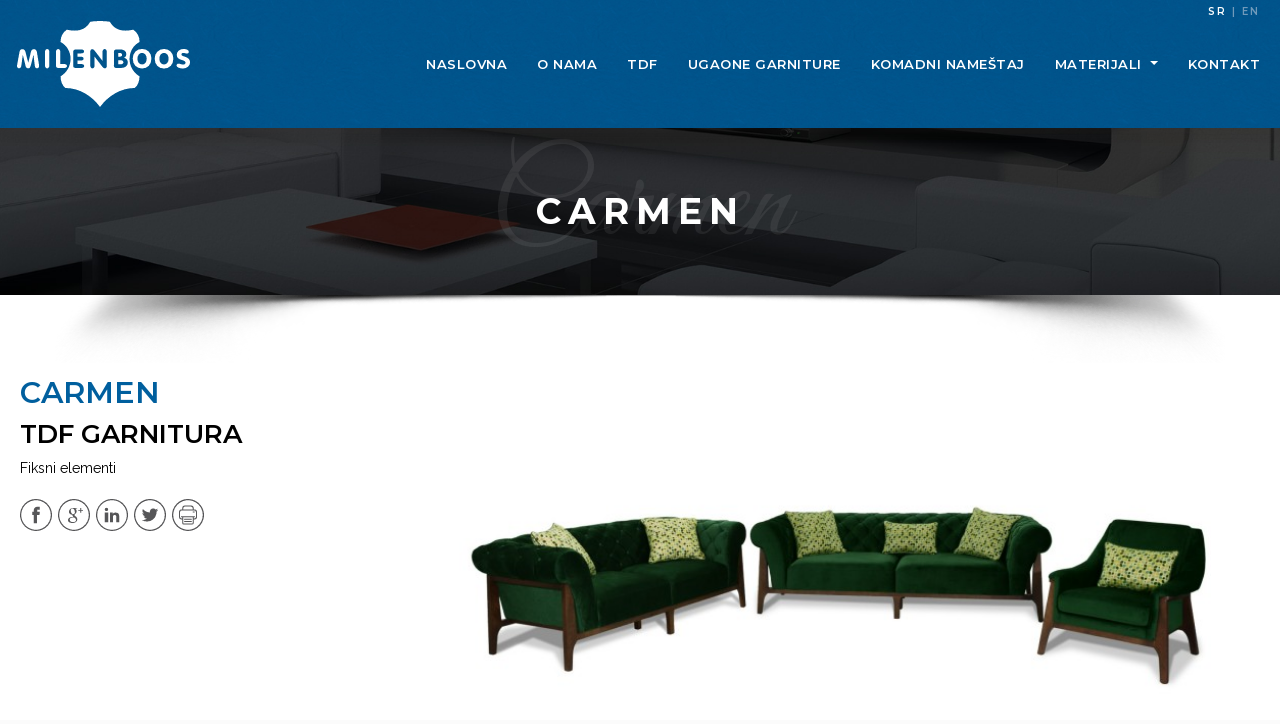

--- FILE ---
content_type: text/html; charset=UTF-8
request_url: http://milenboos.rs/sofa/carmen
body_size: 13523
content:
<!DOCTYPE html>
    <html lang="sr">
    <head>
        <meta charset="utf-8">
        <meta name="viewport" content="width=device-width, initial-scale=1, shrink-to-fit=no">
        <meta name="csrf-token" content="dv9qqVLelDSLCiSJPTmziVo312vFf3zlG50ZaADV">
        <title> Milenboos - Carmen </title>
        <meta name="description" content=" Milenboos-carmen ">
        <meta name="keywords" content="milenboos, srbija, vranje, nameštaj, koža, eko koža, štof">
        <meta name="author" content="Uroš Malinović">
          <meta property="og:url" content="http://milenboos.rs/sofa/carmen">
  <meta property="og:type" content="website">
  <meta property="og:title" content="Carmen">
  <meta property="og:description" content="W1-85cm&nbsp; &nbsp;W2-206cm&nbsp; &nbsp;W3-242cm&nbsp;

D1-55cm&nbsp; &nbsp;D2-58cm&nbsp; D3-93cm&nbsp;&nbsp;D4-95cm

H1-45cm&nbsp; &nbsp; H2-78cm&nbsp; &nbsp; &nbsp; &nbsp;H3-86cm

&nbsp; &nbsp; &nbsp; &nbsp; &nbsp; &nbsp; &nbsp; &nbsp; &nbsp; &nbsp; &nbsp; &nbsp; &nbsp; &nbsp; &nbsp; &nbsp; &nbsp; &nbsp; &nbsp;&nbsp;
">
    <meta name="og:image" content="http://milenboos.rs/uploads/images/thumbs/114-cJGvKytDftQE-1200.jpg">
  
  <meta name="twitter:title" content="Carmen">
  <meta name="twitter:description" content="W1-85cm&nbsp; &nbsp;W2-206cm&nbsp; &nbsp;W3-242cm&nbsp;

D1-55cm&nbsp; &nbsp;D2-58cm&nbsp; D3-93cm&nbsp;&nbsp;D4-95cm

H1-45cm&nbsp; &nbsp; H2-78cm&nbsp; &nbsp; &nbsp; &nbsp;H3-86cm

&nbsp; &nbsp; &nbsp; &nbsp; &nbsp; &nbsp; &nbsp; &nbsp; &nbsp; &nbsp; &nbsp; &nbsp; &nbsp; &nbsp; &nbsp; &nbsp; &nbsp; &nbsp; &nbsp;&nbsp;
">
    <meta name="twitter:image" content="http://milenboos.rs/uploads/images/thumbs/114-cJGvKytDftQE-1200.jpg">
    <meta name="twitter:card" content="summary_large_image">
        
        <link rel="shortcut icon" href="http://milenboos.rs/img/favicon.png">
        
        <link rel="apple-touch-icon" sizes="144x144" href="http://milenboos.rs/img/favicon-retina-ipad.png">
        
        <link rel="apple-touch-icon" sizes="114x114" href="http://milenboos.rs/img/favicon-retina-iphone.png">
        
        <link rel="apple-touch-icon" sizes="72x72" href="http://milenboos.rs/img/favicon-standard-ipad.png">
        
        <link rel="apple-touch-icon" sizes="57x57" href="http://milenboos.rs/img/favicon-standard-iphone.png">

        <link href="https://fonts.googleapis.com/css?family=Great+Vibes|Montserrat:400,600,700|Raleway:400,600&amp;subset=latin-ext" rel="stylesheet"> 
        
        
        
        
        <link media="all" type="text/css" rel="stylesheet" href="http://milenboos.rs/css/frontend.css">


            </head>
    <body>
        <div id="loader-wrapper">
            <div id="loader"></div>
        </div>
        <div id="app">
          <header>
              <section class="bg-fix-bela">

    <nav class="navbar fixed-top navbar-expand-lg navbar-light shift" id="mainNav">
        <div class="container position-relative">
            
            <div class="jezik">
                                            <a class="lang text-uppercase font-monts  active " rel="alternate" hreflang="sr" href="http://milenboos.rs/sr/sofa/carmen">
                            sr
                        </a>
                                            <a class="lang text-uppercase font-monts " rel="alternate" hreflang="en" href="http://milenboos.rs/en/sofa/carmen">
                            en
                        </a>
                                </div>
    
            <a class="navbar-brand" href="http://milenboos.rs"><svg class="logo" xmlns="http://www.w3.org/2000/svg" viewBox="0 0 255.12 127.56">
  <defs>
    <style>
      .alogo {
        fill: #ffffff;
        fill-rule: evenodd;
      }
    </style>
  </defs>
  <path class="alogo" d="M255.12,61.16a8.43,8.43,0,0,1-3,6.7,11.58,11.58,0,0,1-7.83,2.56,14.05,14.05,0,0,1-6.37-1.32q-2.63-1.32-2.64-3.1a2.63,2.63,0,0,1,.85-2,3.27,3.27,0,0,1,2.28-.77,13.24,13.24,0,0,1,3,.7,13.33,13.33,0,0,0,3.81.7,3.21,3.21,0,0,0,2.23-.81,2.78,2.78,0,0,0,0-4.12,11.87,11.87,0,0,0-3.94-1.7q-4.38-1.29-6.12-3.05a6.48,6.48,0,0,1-1.74-4.76,7.94,7.94,0,0,1,2.81-6.28,10.73,10.73,0,0,1,7.3-2.44,11.36,11.36,0,0,1,5.46,1.16c1.43.78,2.14,1.75,2.14,2.9a2.56,2.56,0,0,1-.76,2,3,3,0,0,1-2.1.71,10.13,10.13,0,0,1-2.43-.48,10.18,10.18,0,0,0-2.55-.48,3.59,3.59,0,0,0-2.26.65,2.06,2.06,0,0,0-.84,1.71c0,1.12,1.24,2.08,3.71,2.84l1.34.41a13.47,13.47,0,0,1,5.84,3.34,7.17,7.17,0,0,1,1.83,5m-52-5.22a14.77,14.77,0,0,1,3.77-10.54,14.21,14.21,0,0,1,19.82,0,14.75,14.75,0,0,1,3.79,10.53q0,6.54-3.77,10.55a14.29,14.29,0,0,1-19.85,0Q203.08,62.48,203.08,55.94ZM210,56a9.56,9.56,0,0,0,1.85,6.16,6.39,6.39,0,0,0,9.84,0A9.56,9.56,0,0,0,223.53,56a10,10,0,0,0-1.83-6.33,6.38,6.38,0,0,0-9.88,0A10,10,0,0,0,210,56Zm-39.23-.08a14.78,14.78,0,0,1,3.77-10.54,14.21,14.21,0,0,1,19.82,0,14.74,14.74,0,0,1,3.79,10.53q0,6.54-3.77,10.55a14.29,14.29,0,0,1-19.85,0Q170.75,62.48,170.75,55.94Zm6.89.08a9.58,9.58,0,0,0,1.85,6.16,6.39,6.39,0,0,0,9.84,0A9.58,9.58,0,0,0,191.19,56a10,10,0,0,0-1.83-6.33,6.38,6.38,0,0,0-9.88,0A10,10,0,0,0,177.64,56ZM57.51,46.26a5.83,5.83,0,0,1,.78-3.36,3.14,3.14,0,0,1,4.78,0,5.83,5.83,0,0,1,.78,3.36V63.87h5.36a6.36,6.36,0,0,1,3.4.72,2.71,2.71,0,0,1,0,4.38,6.37,6.37,0,0,1-3.4.72h-7.4a5.13,5.13,0,0,1-3.38-.83,4.15,4.15,0,0,1-.92-3.12ZM47.65,65.58a5.78,5.78,0,0,1-.78,3.35,3.15,3.15,0,0,1-4.78,0,5.78,5.78,0,0,1-.78-3.35V46.26a5.83,5.83,0,0,1,.78-3.36,3.14,3.14,0,0,1,4.78,0,5.83,5.83,0,0,1,.78,3.36ZM.23,64.89,3.64,46.12A6.17,6.17,0,0,1,5.06,42.8a3.92,3.92,0,0,1,2.88-1,4.3,4.3,0,0,1,2.87.92,5.27,5.27,0,0,1,1.57,2.8L16.6,62l4-16.48a5,5,0,0,1,1.53-2.76,4.2,4.2,0,0,1,2.81-.93,4.09,4.09,0,0,1,3,1.05,6.3,6.3,0,0,1,1.46,3.48l3.1,18.95c0,.28.08.54.11.8s0,.49,0,.69a3.25,3.25,0,0,1-.88,2.4,3.14,3.14,0,0,1-2.33.89,2.66,2.66,0,0,1-2.12-.91,5.11,5.11,0,0,1-1-2.76L24.27,50q-2.32,9.86-3.43,14a24.67,24.67,0,0,1-1.73,5,2.12,2.12,0,0,1-1,.86,4.39,4.39,0,0,1-1.65.26A3.66,3.66,0,0,1,14,69.35a4.57,4.57,0,0,1-1.29-2.44L8.6,50,6.42,66a6.16,6.16,0,0,1-1.11,3.1,2.73,2.73,0,0,1-2.21,1,3,3,0,0,1-2.25-.89A3.33,3.33,0,0,1,0,66.78a7.07,7.07,0,0,1,.06-.84C.1,65.62.15,65.27.23,64.89Zm146.94,4.79a5.11,5.11,0,0,1-3.38-.83,4.13,4.13,0,0,1-.92-3.12V46.57a4.81,4.81,0,0,1,1-3.47,4.84,4.84,0,0,1,3.4-.95h5.22A10.08,10.08,0,0,1,158.87,44a6.06,6.06,0,0,1,2.28,5,6.1,6.1,0,0,1-.84,3.34,5.56,5.56,0,0,1-2.6,2.08,7.4,7.4,0,0,1,4.18,2.46,7,7,0,0,1,1.46,4.51,7.51,7.51,0,0,1-2.61,6.09q-2.61,2.2-7.3,2.19Zm2-5.38h3.17a5.44,5.44,0,0,0,3.21-.79,3,3,0,0,0,0-4.65,5.86,5.86,0,0,0-3.34-.76h-3.06Zm0-11.42h2.66a3.38,3.38,0,0,0,2.28-.74,2.42,2.42,0,0,0,.86-1.93,2.46,2.46,0,0,0-.87-2,3.52,3.52,0,0,0-2.34-.74h-2.58ZM114.43,65.58a5.78,5.78,0,0,1-.78,3.35,3.15,3.15,0,0,1-4.78,0,5.78,5.78,0,0,1-.78-3.35V46a5.54,5.54,0,0,1,.72-3.16,2.53,2.53,0,0,1,2.22-1,3.3,3.3,0,0,1,1.73.46,6.29,6.29,0,0,1,1.63,1.56L126.1,59.16V46.26a5.85,5.85,0,0,1,.78-3.36,3.14,3.14,0,0,1,4.78,0,5.85,5.85,0,0,1,.78,3.36v20a5,5,0,0,1-.7,2.95,2.57,2.57,0,0,1-2.2.95,3.41,3.41,0,0,1-1.85-.54,7.37,7.37,0,0,1-1.78-1.73l-11.48-15ZM94.34,42.15a6.32,6.32,0,0,1,3.38.73,2.46,2.46,0,0,1,1.13,2.22,2.42,2.42,0,0,1-1.12,2.18,6.4,6.4,0,0,1-3.39.72H89.18v4.92h4.46a6.42,6.42,0,0,1,3.39.72,2.44,2.44,0,0,1,1.12,2.19A2.41,2.41,0,0,1,97,58a6.48,6.48,0,0,1-3.39.71H89.18v5.15h5.35a6.38,6.38,0,0,1,3.41.72,2.71,2.71,0,0,1,0,4.38,6.39,6.39,0,0,1-3.41.72h-7.4a5.11,5.11,0,0,1-3.38-.83,4.13,4.13,0,0,1-.92-3.12V46.56q0-2.52,1-3.46a4.84,4.84,0,0,1,3.4-.95Zm86.32-11a21.94,21.94,0,0,0-9.12-18.34C155.25,16.41,144,13.27,137,1.14c-6.23-1.52-22.82-1.52-29.05,0C101,13.27,89.69,16.41,73.4,12.81a21.93,21.93,0,0,0-9.12,18.34c18.57,9.5,20.56,38.36,0,51,0,7,2.36,13.59,7,17.24,20.38.11,38.69,11.19,51.18,28.19,12.49-17,30.8-28.08,51.18-28.19,4.64-3.65,7-10.27,7-17.24C160.11,69.5,162.09,40.64,180.66,31.14Z"/>
</svg></a>
            <button class="navbar-toggler navbar-toggler-right ml-auto" type="button" data-toggle="collapse" data-target="#navbarSupportedContent" aria-controls="navbarSupportedContent" aria-expanded="false" aria-label="Prikaži/sakrij navigaciju">
                <span class="navbar-toggler-icon"></span>
            </button>
    
            <div class="collapse navbar-collapse menuEffects menuHoverEffects" id="navbarSupportedContent">
    
                <ul class="navbar-nav ml-auto">


    
    <li class="nav-item">
        <a href="http://milenboos.rs" target="_self" class="nav-link ">
            Naslovna
        </a>
            </li>


    
    <li class="nav-item">
        <a href="http://milenboos.rs/txt/o-nama" target="_self" class="nav-link ">
            O nama
        </a>
            </li>


    
    <li class="nav-item">
        <a href="http://milenboos.rs/garniture/tdf-garniture" target="_self" class="nav-link ">
            TDF
        </a>
            </li>


    
    <li class="nav-item">
        <a href="http://milenboos.rs/garniture/ugaone-garniture" target="_self" class="nav-link ">
            Ugaone garniture
        </a>
            </li>


    
    <li class="nav-item">
        <a href="http://milenboos.rs/garniture/komadni-namestaj" target="_self" class="nav-link ">
            Komadni nameštaj
        </a>
            </li>


    
    <li class="nav-item dropdown">
        <a href="http://milenboos.rs/svimaterijali" target="_self" class="nav-link dropdown-toggle " data-toggle="dropdown" aria-haspopup="true" aria-expanded="false">
            Materijali
        </a>
                  <ul class="dropdown-menu">


    
    <li class="">
        <a href="http://milenboos.rs/svimaterijali" target="_self" class="dropdown-item ">
            Koža
        </a>
            </li>


    
    <li class="">
        <a href="http://milenboos.rs/svimaterijali" target="_self" class="dropdown-item ">
            Lux koža
        </a>
            </li>


    
    <li class="">
        <a href="http://milenboos.rs/svimaterijali" target="_self" class="dropdown-item ">
            Štof
        </a>
            </li>


    
    <li class="">
        <a href="http://milenboos.rs/svimaterijali" target="_self" class="dropdown-item ">
            Lux štof
        </a>
            </li>


    
    <li class="">
        <a href="http://milenboos.rs/svimaterijali" target="_self" class="dropdown-item ">
            Eko koža
        </a>
            </li>


</ul>
            </li>


    
    <li class="nav-item">
        <a href="http://milenboos.rs/kontakt" target="_self" class="nav-link ">
            Kontakt
        </a>
            </li>


</ul>

    
            </div>
    
        </div>
    </nav>
    
</section>
                </header>

                    

          
<div class="topbox d-flex align-items-center">
  <section class="container">
        <div class="row">
          <div class="col">
              <h1 class="iza_naslova iza_naslova_top">Carmen</h1>
              <h1 class="text-white text-center toph1">Carmen</h1>
          </div>
        </div>
  </section>
</div>


<section class="bg-white">
  <div class="container padfooter">

    <div class="row tamni">
      <div class="col-12 text-center linija-pad">
        <div class="box-senka"></div>
        
      </div>
    </div>

    <div class="row box-pb">

      <div class="col-12 col-md-12 col-lg-4">
        <section>
            <div class="mb40">
                    <div class="row pb20 vest-item">
                        <div class="col">
                            <h1 class="text-primary">Carmen</h1>
                            <h2 class="text-uppercase">TDF garnitura</h2>

                            <div class="">
                                <p>Fiksni elementi</p>

                            </div>


                            
                            <div class="share42init mt20 mb20" data-icons-file="icons.svg"></div>

                        </div>
                    </div>
            </div>
        </section>
      </div>

      <div class="col-12 col-md-12 col-lg-8 ">
        
                    <div class="row">
              <div class="col snews">
                    <div class="owl-carousel owl-theme list-unstyled" itemscope itemtype="http://schema.org/ImageGallery">
                                                                            <figure itemprop="associatedMedia" itemscope itemtype="http://schema.org/ImageObject">
                                <a href="http://milenboos.rs/uploads/images/thumbs/114-cJGvKytDftQE-1200.jpg" itemprop="contentUrl" data-size="1200x600">
                                    <img src="http://milenboos.rs/uploads/images/thumbs/114-cJGvKytDftQE-800.jpg" itemprop="thumbnail" alt="Carmen" />
                                </a>
                            </figure>
                                                      <figure itemprop="associatedMedia" itemscope itemtype="http://schema.org/ImageObject">
                                <a href="http://milenboos.rs/uploads/images/thumbs/114-2xnvegCxhqkg-1200.jpg" itemprop="contentUrl" data-size="1200x600">
                                    <img src="http://milenboos.rs/uploads/images/thumbs/114-2xnvegCxhqkg-800.jpg" itemprop="thumbnail" alt="Carmen" />
                                </a>
                            </figure>
                                                      <figure itemprop="associatedMedia" itemscope itemtype="http://schema.org/ImageObject">
                                <a href="http://milenboos.rs/uploads/images/thumbs/114-paLMqbMhHIbi-1200.jpg" itemprop="contentUrl" data-size="1200x600">
                                    <img src="http://milenboos.rs/uploads/images/thumbs/114-paLMqbMhHIbi-800.jpg" itemprop="thumbnail" alt="Carmen" />
                                </a>
                            </figure>
                                                      <figure itemprop="associatedMedia" itemscope itemtype="http://schema.org/ImageObject">
                                <a href="http://milenboos.rs/uploads/images/thumbs/114-12KQhshxAI48-1200.jpg" itemprop="contentUrl" data-size="1200x600">
                                    <img src="http://milenboos.rs/uploads/images/thumbs/114-12KQhshxAI48-800.jpg" itemprop="thumbnail" alt="Carmen" />
                                </a>
                            </figure>
                                                      <figure itemprop="associatedMedia" itemscope itemtype="http://schema.org/ImageObject">
                                <a href="http://milenboos.rs/uploads/images/thumbs/114-eOO7FlooTg1P-1200.jpg" itemprop="contentUrl" data-size="1200x600">
                                    <img src="http://milenboos.rs/uploads/images/thumbs/114-eOO7FlooTg1P-800.jpg" itemprop="thumbnail" alt="Carmen" />
                                </a>
                            </figure>
                                                      <figure itemprop="associatedMedia" itemscope itemtype="http://schema.org/ImageObject">
                                <a href="http://milenboos.rs/uploads/images/thumbs/114-Wd5Eot4jvMaJ-1200.jpg" itemprop="contentUrl" data-size="1200x600">
                                    <img src="http://milenboos.rs/uploads/images/thumbs/114-Wd5Eot4jvMaJ-800.jpg" itemprop="thumbnail" alt="Carmen" />
                                </a>
                            </figure>
                                              </div>
              </div>
            </div>
              </div>

    </div><!--row-->

  </div><!--container-->
</section>


<section class="tamni">
  <div class="container padfooter">

    <div class="row">
      <div class="col-12 text-center box-pb45">
        <h1 class="iza_naslova iza_naslova_h1 d-none d-sm-block">Dimenzije</h1>
        <h1 class="text-dark_txt h1-naslov" data-aos="fade-up" data-aos-duration="600" data-aos-once="true">Dimenzije</h1>
        <svg class="" data-aos="fade-up" data-aos-duration="600" data-aos-delay="150" data-aos-once="true" xmlns="http://www.w3.org/2000/svg" width="200" height="14.14" viewBox="0 0 200 14.14">
    <g>
      <line class="kvadline1" y1="7" x2="200" y2="7"/>
      <rect class="kvadline2" x="95" y="2" width="7" height="7" transform="translate(24.29 72.78) rotate(-45)"/>
    </g>
</svg>      </div>
    </div>

    <div class="row d-flex align-items-center">
      <div class="col-lg-8">
          <img class="img-fluid" src="http://milenboos.rs/uploads/images/thumbs/114-Mv4j5dcIJM5W-1200.png" alt="" />
      </div>
      <div class="col-lg-4 dimz font-monts text-center text-lg-right">
          <p>W1-85cm&nbsp; &nbsp;W2-206cm&nbsp; &nbsp;W3-242cm&nbsp;</p>

<p>D1-55cm&nbsp; &nbsp;D2-58cm&nbsp; D3-93cm&nbsp;&nbsp;D4-95cm</p>

<p>H1-45cm&nbsp; &nbsp; H2-78cm&nbsp; &nbsp; &nbsp; &nbsp;H3-86cm</p>

<p>&nbsp; &nbsp; &nbsp; &nbsp; &nbsp; &nbsp; &nbsp; &nbsp; &nbsp; &nbsp; &nbsp; &nbsp; &nbsp; &nbsp; &nbsp; &nbsp; &nbsp; &nbsp; &nbsp;&nbsp;</p>

      </div>
    </div>

  </div><!--container-->
</section>


<section class="bg-mehanizmi svetli">
  <div class="container padfooter">

    <div class="row">
      <div class="col-12 text-center box-pb45">
        <h1 class="iza_naslova iza_naslova_h1 d-none d-sm-block">Vrste mehanizama</h1>
        <h1 class="text-dark_txt h1-naslov" data-aos="fade-up" data-aos-duration="600" data-aos-once="true">Vrste mehanizama</h1>
        <svg class="" data-aos="fade-up" data-aos-duration="600" data-aos-delay="150" data-aos-once="true" xmlns="http://www.w3.org/2000/svg" width="200" height="14.14" viewBox="0 0 200 14.14">
    <g>
      <line class="kvadline1" y1="7" x2="200" y2="7"/>
      <rect class="kvadline2" x="95" y="2" width="7" height="7" transform="translate(24.29 72.78) rotate(-45)"/>
    </g>
</svg>      </div>
    </div>

    <div class="row mehanizmi padfooter">

      <div class="col-lg-3 text-center">
          <a id="sofabed-btn" href="javascript:void(0)">
            <h1><span>SOFA-BED</span> mehanizam</h1>
            <img class="img-fluid" src="http://milenboos.rs/img/frontend/sofabed.png" alt="" />
          </a>
            <p class="font-monts text-secondary meh-pd">Dimenzije dušeka:</p>
            <p class="font-monts">185x135x12cm</p>

      </div>

      <div class="col-lg-3 text-center">
        <a id="italy-btn" href="javascript:void(0)">
          <h1><span>ITALY</span> mehanizam</h1>
          <img class="img-fluid" src="http://milenboos.rs/img/frontend/italy.png" alt="" />
        </a>
          <p class="font-monts text-secondary meh-pd">Dimenzije dušeka:</p>
          <p class="font-monts">195x160x12cm (trosed)</p>
          <p class="font-monts">195x140x12cm (dvosed)</p>
      </div>

      <div class="col-lg-3 text-center">
        <a id="roma-btn" href="javascript:void(0)">
          <h1><span>ROMA</span> mehanizam</h1>
          <img class="img-fluid" src="http://milenboos.rs/img/frontend/roma.png" alt="" />
        </a>
          <p class="font-monts text-secondary meh-pd">Dimenzije dušeka:</p>
          <p class="font-monts">185x135x12cm</p>
      </div>

      <div class="col-lg-3 text-center">
        <a id="latoflex-btn" href="javascript:void(0)">
          <h1><span>LATOFLEX</span> mehanizam</h1>
          <img class="img-fluid" src="http://milenboos.rs/img/frontend/latoflex.png" alt="" />
        </a>
          <p class="font-monts text-secondary meh-pd">Dimenzije dušeka:</p>
          <p class="font-monts">185x132x6cm (trosed)</p>
          <p class="font-monts">185x112x6cm (dvosed)</p>
      </div>

    </div>

  </div>
</section>


<section class="tamni">
  <div class="container padfooter">

    <div class="row">
      <div class="col-12 text-center box-pb45">
        <h1 class="iza_naslova iza_naslova_h1 d-none d-sm-block">Tdf garniture</h1>
        <h1 class="text-dark_txt h1-naslov" data-aos="fade-up" data-aos-duration="600" data-aos-once="true">Tdf garniture</h1>
        <svg class="" data-aos="fade-up" data-aos-duration="600" data-aos-delay="150" data-aos-once="true" xmlns="http://www.w3.org/2000/svg" width="200" height="14.14" viewBox="0 0 200 14.14">
    <g>
      <line class="kvadline1" y1="7" x2="200" y2="7"/>
      <rect class="kvadline2" x="95" y="2" width="7" height="7" transform="translate(24.29 72.78) rotate(-45)"/>
    </g>
</svg>      </div>
    </div>


    <div class="swiper-container swiper2">
      <div class="swiper-wrapper">
                      <div class="swiper-slide pixelz-eff2 izd-eff">
                <figure class="card card-home">

                  <div class="card-slika align-middle">
                    <img src="http://milenboos.rs/uploads/images/thumbs/120-LbOBcxBeKarP-800.jpg" class="card-img-top" alt="">
                  </div>

                  <div class="card-body text-left">
                    <h1 class="text-primary fw700">ARIA</h1>
                    
                    <p>Fiksni elementi, elastične gurtne.</p>

                  </div>

                  
                  <figcaption>
                    <h1>ARIA <span class="d-none d-lg-inline-block"> - TDF garnitura</span></h1>
                    <div class="d-none d-sm-block d-md-none d-xl-block text-left">
                      <p>Fiksni elementi, elastične gurtne.</p>

                    </div>
                  </figcaption>

                  <a href="http://milenboos.rs/sofa/aria"></a>

                </figure>
              </div>
                        <div class="swiper-slide pixelz-eff2 izd-eff">
                <figure class="card card-home">

                  <div class="card-slika align-middle">
                    <img src="http://milenboos.rs/uploads/images/thumbs/121-zSve0QLuyVtQ-800.jpg" class="card-img-top" alt="">
                  </div>

                  <div class="card-body text-left">
                    <h1 class="text-primary fw700">Bubble</h1>
                    
                    <p>Fiksni elementi, elastična gurtna.</p>

                  </div>

                  
                  <figcaption>
                    <h1>Bubble <span class="d-none d-lg-inline-block"> - TDF garnitura</span></h1>
                    <div class="d-none d-sm-block d-md-none d-xl-block text-left">
                      <p>Fiksni elementi, elastična gurtna.</p>

                    </div>
                  </figcaption>

                  <a href="http://milenboos.rs/sofa/bubble"></a>

                </figure>
              </div>
                        <div class="swiper-slide pixelz-eff2 izd-eff">
                <figure class="card card-home">

                  <div class="card-slika align-middle">
                    <img src="http://milenboos.rs/uploads/images/thumbs/117-8LGOkHPHTM1a-800.jpg" class="card-img-top" alt="">
                  </div>

                  <div class="card-body text-left">
                    <h1 class="text-primary fw700">Penelopa</h1>
                    
                    <p>Fiksni elementi</p>

                  </div>

                  
                  <figcaption>
                    <h1>Penelopa <span class="d-none d-lg-inline-block"> - TDF garnitura</span></h1>
                    <div class="d-none d-sm-block d-md-none d-xl-block text-left">
                      <p>Fiksni elementi</p>

                    </div>
                  </figcaption>

                  <a href="http://milenboos.rs/sofa/penelopa"></a>

                </figure>
              </div>
                        <div class="swiper-slide pixelz-eff2 izd-eff">
                <figure class="card card-home">

                  <div class="card-slika align-middle">
                    <img src="http://milenboos.rs/uploads/images/thumbs/114-cJGvKytDftQE-800.jpg" class="card-img-top" alt="">
                  </div>

                  <div class="card-body text-left">
                    <h1 class="text-primary fw700">Carmen</h1>
                    
                    <p>Fiksni elementi</p>

                  </div>

                  
                  <figcaption>
                    <h1>Carmen <span class="d-none d-lg-inline-block"> - TDF garnitura</span></h1>
                    <div class="d-none d-sm-block d-md-none d-xl-block text-left">
                      <p>Fiksni elementi</p>

                    </div>
                  </figcaption>

                  <a href="http://milenboos.rs/sofa/carmen"></a>

                </figure>
              </div>
                        <div class="swiper-slide pixelz-eff2 izd-eff">
                <figure class="card card-home">

                  <div class="card-slika align-middle">
                    <img src="http://milenboos.rs/uploads/images/thumbs/108-wUPTabLXxBsk-800.jpg" class="card-img-top" alt="">
                  </div>

                  <div class="card-body text-left">
                    <h1 class="text-primary fw700">Baron</h1>
                    
                    <p>Fiksni elementi</p>

                  </div>

                  
                  <figcaption>
                    <h1>Baron <span class="d-none d-lg-inline-block"> - TDF garnitura</span></h1>
                    <div class="d-none d-sm-block d-md-none d-xl-block text-left">
                      <p>Fiksni elementi</p>

                    </div>
                  </figcaption>

                  <a href="http://milenboos.rs/sofa/baron"></a>

                </figure>
              </div>
                        <div class="swiper-slide pixelz-eff2 izd-eff">
                <figure class="card card-home">

                  <div class="card-slika align-middle">
                    <img src="http://milenboos.rs/uploads/images/thumbs/91-57p8ZjzI19EK-800.jpg" class="card-img-top" alt="">
                  </div>

                  <div class="card-body text-left">
                    <h1 class="text-primary fw700">Nora</h1>
                    
                    <p>Fiksni elementi</p>

                  </div>

                  
                  <figcaption>
                    <h1>Nora <span class="d-none d-lg-inline-block"> - TDF garnitura</span></h1>
                    <div class="d-none d-sm-block d-md-none d-xl-block text-left">
                      <p>Fiksni elementi</p>

                    </div>
                  </figcaption>

                  <a href="http://milenboos.rs/sofa/nora"></a>

                </figure>
              </div>
                        <div class="swiper-slide pixelz-eff2 izd-eff">
                <figure class="card card-home">

                  <div class="card-slika align-middle">
                    <img src="http://milenboos.rs/uploads/images/thumbs/21-dnh0383PfV8M-800.jpg" class="card-img-top" alt="">
                  </div>

                  <div class="card-body text-left">
                    <h1 class="text-primary fw700">Milano</h1>
                    
                    <p>Fiksni elementi, silikonsko punilo</p>

                  </div>

                  
                  <figcaption>
                    <h1>Milano <span class="d-none d-lg-inline-block"> - TDF garnitura</span></h1>
                    <div class="d-none d-sm-block d-md-none d-xl-block text-left">
                      <p>Fiksni elementi, silikonsko punilo</p>

                    </div>
                  </figcaption>

                  <a href="http://milenboos.rs/sofa/milano"></a>

                </figure>
              </div>
                        <div class="swiper-slide pixelz-eff2 izd-eff">
                <figure class="card card-home">

                  <div class="card-slika align-middle">
                    <img src="http://milenboos.rs/uploads/images/thumbs/93-ot3rcXREMpzT-800.jpg" class="card-img-top" alt="">
                  </div>

                  <div class="card-body text-left">
                    <h1 class="text-primary fw700">Royal</h1>
                    
                    <p>Fiksni dvosed i fotelja, trosed sa latoflex mehanizmom, val opruga.</p>

                  </div>

                  
                  <figcaption>
                    <h1>Royal <span class="d-none d-lg-inline-block"> - TDF garnitura</span></h1>
                    <div class="d-none d-sm-block d-md-none d-xl-block text-left">
                      <p>Fiksni dvosed i fotelja, trosed sa latoflex mehanizmom, val opruga.</p>

                    </div>
                  </figcaption>

                  <a href="http://milenboos.rs/sofa/royal-3"></a>

                </figure>
              </div>
                        <div class="swiper-slide pixelz-eff2 izd-eff">
                <figure class="card card-home">

                  <div class="card-slika align-middle">
                    <img src="http://milenboos.rs/uploads/images/thumbs/22-vh7FYre03Vui-800.jpg" class="card-img-top" alt="">
                  </div>

                  <div class="card-body text-left">
                    <h1 class="text-primary fw700">Laura</h1>
                    
                    <p>Fiksni elementi, podesivi glavonasloni, val-opruga</p>

                  </div>

                  
                  <figcaption>
                    <h1>Laura <span class="d-none d-lg-inline-block"> - TDF garnitura</span></h1>
                    <div class="d-none d-sm-block d-md-none d-xl-block text-left">
                      <p>Fiksni elementi, podesivi glavonasloni, val-opruga</p>

                    </div>
                  </figcaption>

                  <a href="http://milenboos.rs/sofa/laura"></a>

                </figure>
              </div>
                        <div class="swiper-slide pixelz-eff2 izd-eff">
                <figure class="card card-home">

                  <div class="card-slika align-middle">
                    <img src="http://milenboos.rs/uploads/images/thumbs/23-gzhboGCH2BOq-800.jpg" class="card-img-top" alt="">
                  </div>

                  <div class="card-body text-left">
                    <h1 class="text-primary fw700">Chester</h1>
                    
                    <p>Fiksni dvosed i fotelja, trosed sa latoflex mehanizmom</p>

                  </div>

                  
                  <figcaption>
                    <h1>Chester <span class="d-none d-lg-inline-block"> - TDF garnitura</span></h1>
                    <div class="d-none d-sm-block d-md-none d-xl-block text-left">
                      <p>Fiksni dvosed i fotelja, trosed sa latoflex mehanizmom</p>

                    </div>
                  </figcaption>

                  <a href="http://milenboos.rs/sofa/chester-2"></a>

                </figure>
              </div>
                        <div class="swiper-slide pixelz-eff2 izd-eff">
                <figure class="card card-home">

                  <div class="card-slika align-middle">
                    <img src="http://milenboos.rs/uploads/images/thumbs/24-C9mMvui3XHhO-800.jpg" class="card-img-top" alt="">
                  </div>

                  <div class="card-body text-left">
                    <h1 class="text-primary fw700">Winchester</h1>
                    
                    <p>Fiksni elementi</p>

                  </div>

                  
                  <figcaption>
                    <h1>Winchester <span class="d-none d-lg-inline-block"> - TDF garnitura</span></h1>
                    <div class="d-none d-sm-block d-md-none d-xl-block text-left">
                      <p>Fiksni elementi</p>

                    </div>
                  </figcaption>

                  <a href="http://milenboos.rs/sofa/winchester-2"></a>

                </figure>
              </div>
                        <div class="swiper-slide pixelz-eff2 izd-eff">
                <figure class="card card-home">

                  <div class="card-slika align-middle">
                    <img src="http://milenboos.rs/uploads/images/thumbs/25-Do45tS7BWwPC-800.jpg" class="card-img-top" alt="">
                  </div>

                  <div class="card-body text-left">
                    <h1 class="text-primary fw700">Regent</h1>
                    
                    <p>Fiksni elementi</p>

                  </div>

                  
                  <figcaption>
                    <h1>Regent <span class="d-none d-lg-inline-block"> - TDF garnitura</span></h1>
                    <div class="d-none d-sm-block d-md-none d-xl-block text-left">
                      <p>Fiksni elementi</p>

                    </div>
                  </figcaption>

                  <a href="http://milenboos.rs/sofa/regent"></a>

                </figure>
              </div>
                        <div class="swiper-slide pixelz-eff2 izd-eff">
                <figure class="card card-home">

                  <div class="card-slika align-middle">
                    <img src="http://milenboos.rs/uploads/images/thumbs/26-mZSgHTogxjQc-800.jpg" class="card-img-top" alt="">
                  </div>

                  <div class="card-body text-left">
                    <h1 class="text-primary fw700">Viktor</h1>
                    
                    <p>Fiksni elementi</p>

                  </div>

                  
                  <figcaption>
                    <h1>Viktor <span class="d-none d-lg-inline-block"> - TDF garnitura</span></h1>
                    <div class="d-none d-sm-block d-md-none d-xl-block text-left">
                      <p>Fiksni elementi</p>

                    </div>
                  </figcaption>

                  <a href="http://milenboos.rs/sofa/viktor"></a>

                </figure>
              </div>
                        <div class="swiper-slide pixelz-eff2 izd-eff">
                <figure class="card card-home">

                  <div class="card-slika align-middle">
                    <img src="http://milenboos.rs/uploads/images/thumbs/27-I7Jqlg6WuVoH-800.jpg" class="card-img-top" alt="">
                  </div>

                  <div class="card-body text-left">
                    <h1 class="text-primary fw700">Milchester</h1>
                    
                    <p>Fiksni elementi</p>

                  </div>

                  
                  <figcaption>
                    <h1>Milchester <span class="d-none d-lg-inline-block"> - TDF garnitura</span></h1>
                    <div class="d-none d-sm-block d-md-none d-xl-block text-left">
                      <p>Fiksni elementi</p>

                    </div>
                  </figcaption>

                  <a href="http://milenboos.rs/sofa/milchester"></a>

                </figure>
              </div>
                        <div class="swiper-slide pixelz-eff2 izd-eff">
                <figure class="card card-home">

                  <div class="card-slika align-middle">
                    <img src="http://milenboos.rs/uploads/images/thumbs/28-dHHwfqIG9hMD-800.jpg" class="card-img-top" alt="">
                  </div>

                  <div class="card-body text-left">
                    <h1 class="text-primary fw700">Ricardo</h1>
                    
                    <p>Fiksni elementi</p>

                  </div>

                  
                  <figcaption>
                    <h1>Ricardo <span class="d-none d-lg-inline-block"> - TDF garnitura</span></h1>
                    <div class="d-none d-sm-block d-md-none d-xl-block text-left">
                      <p>Fiksni elementi</p>

                    </div>
                  </figcaption>

                  <a href="http://milenboos.rs/sofa/ricardo"></a>

                </figure>
              </div>
                        <div class="swiper-slide pixelz-eff2 izd-eff">
                <figure class="card card-home">

                  <div class="card-slika align-middle">
                    <img src="http://milenboos.rs/uploads/images/thumbs/29-80QY1lBnRRmO-800.jpg" class="card-img-top" alt="">
                  </div>

                  <div class="card-body text-left">
                    <h1 class="text-primary fw700">Sash</h1>
                    
                    <p>Fiksna sofa i fotelja, trosed sa latoflex mehanizmom, silikonsko punilo</p>

                  </div>

                  
                  <figcaption>
                    <h1>Sash <span class="d-none d-lg-inline-block"> - TDF garnitura</span></h1>
                    <div class="d-none d-sm-block d-md-none d-xl-block text-left">
                      <p>Fiksna sofa i fotelja, trosed sa latoflex mehanizmom, silikonsko punilo</p>

                    </div>
                  </figcaption>

                  <a href="http://milenboos.rs/sofa/sash"></a>

                </figure>
              </div>
                        <div class="swiper-slide pixelz-eff2 izd-eff">
                <figure class="card card-home">

                  <div class="card-slika align-middle">
                    <img src="http://milenboos.rs/uploads/images/thumbs/30-yydt1ASWvWCU-800.jpg" class="card-img-top" alt="">
                  </div>

                  <div class="card-body text-left">
                    <h1 class="text-primary fw700">Josephina</h1>
                    
                    <p>Fiksna sofa i fotelja, trosed sa Roma mehanizmom</p>

                  </div>

                  
                  <figcaption>
                    <h1>Josephina <span class="d-none d-lg-inline-block"> - TDF garnitura</span></h1>
                    <div class="d-none d-sm-block d-md-none d-xl-block text-left">
                      <p>Fiksna sofa i fotelja, trosed sa Roma mehanizmom</p>

                    </div>
                  </figcaption>

                  <a href="http://milenboos.rs/sofa/josephina"></a>

                </figure>
              </div>
                        <div class="swiper-slide pixelz-eff2 izd-eff">
                <figure class="card card-home">

                  <div class="card-slika align-middle">
                    <img src="http://milenboos.rs/uploads/images/thumbs/31-k8PxgwCakdgg-800.jpg" class="card-img-top" alt="">
                  </div>

                  <div class="card-body text-left">
                    <h1 class="text-primary fw700">Pegaso</h1>
                    
                    <p>Fiksni dvosed i fotelja, trosed sa latoflex mehanizmom</p>

                  </div>

                  
                  <figcaption>
                    <h1>Pegaso <span class="d-none d-lg-inline-block"> - TDF garnitura</span></h1>
                    <div class="d-none d-sm-block d-md-none d-xl-block text-left">
                      <p>Fiksni dvosed i fotelja, trosed sa latoflex mehanizmom</p>

                    </div>
                  </figcaption>

                  <a href="http://milenboos.rs/sofa/pegaso"></a>

                </figure>
              </div>
                        <div class="swiper-slide pixelz-eff2 izd-eff">
                <figure class="card card-home">

                  <div class="card-slika align-middle">
                    <img src="http://milenboos.rs/uploads/images/thumbs/32-pVxaxhsNC3WW-800.jpg" class="card-img-top" alt="">
                  </div>

                  <div class="card-body text-left">
                    <h1 class="text-primary fw700">Cezane</h1>
                    
                    <p>Fiksni dvosed i fotelja, trosed sa latoflex mehanizmom</p>

                  </div>

                  
                  <figcaption>
                    <h1>Cezane <span class="d-none d-lg-inline-block"> - TDF garnitura</span></h1>
                    <div class="d-none d-sm-block d-md-none d-xl-block text-left">
                      <p>Fiksni dvosed i fotelja, trosed sa latoflex mehanizmom</p>

                    </div>
                  </figcaption>

                  <a href="http://milenboos.rs/sofa/cezane"></a>

                </figure>
              </div>
                        <div class="swiper-slide pixelz-eff2 izd-eff">
                <figure class="card card-home">

                  <div class="card-slika align-middle">
                    <img src="http://milenboos.rs/uploads/images/thumbs/33-gYP7fcReMRmz-800.jpg" class="card-img-top" alt="">
                  </div>

                  <div class="card-body text-left">
                    <h1 class="text-primary fw700">Armando</h1>
                    
                    <p>Fotelja fiksna, dvosed i trosed sa Italy mehanizmom</p>

                  </div>

                  
                  <figcaption>
                    <h1>Armando <span class="d-none d-lg-inline-block"> - TDF garnitura</span></h1>
                    <div class="d-none d-sm-block d-md-none d-xl-block text-left">
                      <p>Fotelja fiksna, dvosed i trosed sa Italy mehanizmom</p>

                    </div>
                  </figcaption>

                  <a href="http://milenboos.rs/sofa/armando"></a>

                </figure>
              </div>
                        <div class="swiper-slide pixelz-eff2 izd-eff">
                <figure class="card card-home">

                  <div class="card-slika align-middle">
                    <img src="http://milenboos.rs/uploads/images/thumbs/34-vpAXdXdbKk9u-800.jpg" class="card-img-top" alt="">
                  </div>

                  <div class="card-body text-left">
                    <h1 class="text-primary fw700">Mila</h1>
                    
                    <p>Podesivi glavonasloni, LATO FLEX mehanizam, Roma mehanizam</p>

                  </div>

                  
                  <figcaption>
                    <h1>Mila <span class="d-none d-lg-inline-block"> - TDF garnitura</span></h1>
                    <div class="d-none d-sm-block d-md-none d-xl-block text-left">
                      <p>Podesivi glavonasloni, LATO FLEX mehanizam, Roma mehanizam</p>

                    </div>
                  </figcaption>

                  <a href="http://milenboos.rs/sofa/mila"></a>

                </figure>
              </div>
                        <div class="swiper-slide pixelz-eff2 izd-eff">
                <figure class="card card-home">

                  <div class="card-slika align-middle">
                    <img src="http://milenboos.rs/uploads/images/thumbs/35-0sVJHlZvAUVm-800.jpg" class="card-img-top" alt="">
                  </div>

                  <div class="card-body text-left">
                    <h1 class="text-primary fw700">Valensija</h1>
                    
                    <p>Podesivi glavonasloni, latoflex mehanizam</p>

                  </div>

                  
                  <figcaption>
                    <h1>Valensija <span class="d-none d-lg-inline-block"> - TDF garnitura</span></h1>
                    <div class="d-none d-sm-block d-md-none d-xl-block text-left">
                      <p>Podesivi glavonasloni, latoflex mehanizam</p>

                    </div>
                  </figcaption>

                  <a href="http://milenboos.rs/sofa/valensija"></a>

                </figure>
              </div>
                        <div class="swiper-slide pixelz-eff2 izd-eff">
                <figure class="card card-home">

                  <div class="card-slika align-middle">
                    <img src="http://milenboos.rs/uploads/images/thumbs/36-29YA7TqfMTYb-800.jpg" class="card-img-top" alt="">
                  </div>

                  <div class="card-body text-left">
                    <h1 class="text-primary fw700">Octant</h1>
                    
                    <p>Fiksni dvosed i fotelja, trosed sa latoflex mehanizmom</p>

                  </div>

                  
                  <figcaption>
                    <h1>Octant <span class="d-none d-lg-inline-block"> - TDF garnitura</span></h1>
                    <div class="d-none d-sm-block d-md-none d-xl-block text-left">
                      <p>Fiksni dvosed i fotelja, trosed sa latoflex mehanizmom</p>

                    </div>
                  </figcaption>

                  <a href="http://milenboos.rs/sofa/octant"></a>

                </figure>
              </div>
                        <div class="swiper-slide pixelz-eff2 izd-eff">
                <figure class="card card-home">

                  <div class="card-slika align-middle">
                    <img src="http://milenboos.rs/uploads/images/thumbs/37-qckARNi6jNoO-800.jpg" class="card-img-top" alt="">
                  </div>

                  <div class="card-body text-left">
                    <h1 class="text-primary fw700">Talija</h1>
                    
                    <p>Fiksni dvosed i fotelja, trosed sa latoflex mehanizmom</p>

                  </div>

                  
                  <figcaption>
                    <h1>Talija <span class="d-none d-lg-inline-block"> - TDF garnitura</span></h1>
                    <div class="d-none d-sm-block d-md-none d-xl-block text-left">
                      <p>Fiksni dvosed i fotelja, trosed sa latoflex mehanizmom</p>

                    </div>
                  </figcaption>

                  <a href="http://milenboos.rs/sofa/talija"></a>

                </figure>
              </div>
                        <div class="swiper-slide pixelz-eff2 izd-eff">
                <figure class="card card-home">

                  <div class="card-slika align-middle">
                    <img src="http://milenboos.rs/uploads/images/thumbs/39-c3Y33DUoCrPm-800.jpg" class="card-img-top" alt="">
                  </div>

                  <div class="card-body text-left">
                    <h1 class="text-primary fw700">Barbados</h1>
                    
                    <p>Fiksni elementi</p>

                  </div>

                  
                  <figcaption>
                    <h1>Barbados <span class="d-none d-lg-inline-block"> - TDF garnitura</span></h1>
                    <div class="d-none d-sm-block d-md-none d-xl-block text-left">
                      <p>Fiksni elementi</p>

                    </div>
                  </figcaption>

                  <a href="http://milenboos.rs/sofa/barbados"></a>

                </figure>
              </div>
                        <div class="swiper-slide pixelz-eff2 izd-eff">
                <figure class="card card-home">

                  <div class="card-slika align-middle">
                    <img src="http://milenboos.rs/uploads/images/thumbs/40-s68c1pPj38T0-800.jpg" class="card-img-top" alt="">
                  </div>

                  <div class="card-body text-left">
                    <h1 class="text-primary fw700">Nikol</h1>
                    
                    <p>Fiksni dvosed i fotelja, trosed sa latoflex mehanizmom, silikonsko punilo</p>

                  </div>

                  
                  <figcaption>
                    <h1>Nikol <span class="d-none d-lg-inline-block"> - TDF garnitura</span></h1>
                    <div class="d-none d-sm-block d-md-none d-xl-block text-left">
                      <p>Fiksni dvosed i fotelja, trosed sa latoflex mehanizmom, silikonsko punilo</p>

                    </div>
                  </figcaption>

                  <a href="http://milenboos.rs/sofa/nikol"></a>

                </figure>
              </div>
                        <div class="swiper-slide pixelz-eff2 izd-eff">
                <figure class="card card-home">

                  <div class="card-slika align-middle">
                    <img src="http://milenboos.rs/uploads/images/thumbs/41-2imurhjM4nJr-800.jpg" class="card-img-top" alt="">
                  </div>

                  <div class="card-body text-left">
                    <h1 class="text-primary fw700">Charlie</h1>
                    
                    <p>Fiksni dvosed i fotelja, trosed sa latoflex mehanizmom, silikonsko punilo</p>

                  </div>

                  
                  <figcaption>
                    <h1>Charlie <span class="d-none d-lg-inline-block"> - TDF garnitura</span></h1>
                    <div class="d-none d-sm-block d-md-none d-xl-block text-left">
                      <p>Fiksni dvosed i fotelja, trosed sa latoflex mehanizmom, silikonsko punilo</p>

                    </div>
                  </figcaption>

                  <a href="http://milenboos.rs/sofa/charlie"></a>

                </figure>
              </div>
                        <div class="swiper-slide pixelz-eff2 izd-eff">
                <figure class="card card-home">

                  <div class="card-slika align-middle">
                    <img src="http://milenboos.rs/uploads/images/thumbs/42-APdqaQyS5cqy-800.jpg" class="card-img-top" alt="">
                  </div>

                  <div class="card-body text-left">
                    <h1 class="text-primary fw700">Bravo</h1>
                    
                    <p>Fiksni dvosed i fotelja, trosed sa latoflex mehanizmom, silikonsko punilo</p>

                  </div>

                  
                  <figcaption>
                    <h1>Bravo <span class="d-none d-lg-inline-block"> - TDF garnitura</span></h1>
                    <div class="d-none d-sm-block d-md-none d-xl-block text-left">
                      <p>Fiksni dvosed i fotelja, trosed sa latoflex mehanizmom, silikonsko punilo</p>

                    </div>
                  </figcaption>

                  <a href="http://milenboos.rs/sofa/bravo"></a>

                </figure>
              </div>
                        <div class="swiper-slide pixelz-eff2 izd-eff">
                <figure class="card card-home">

                  <div class="card-slika align-middle">
                    <img src="http://milenboos.rs/uploads/images/thumbs/43-gESMeQBV7BRu-800.jpg" class="card-img-top" alt="">
                  </div>

                  <div class="card-body text-left">
                    <h1 class="text-primary fw700">Girondo</h1>
                    
                    <p>Fiksni dvosed i fotelja, trosed sa latoflex mehanizmom, silikonsko punilo</p>

                  </div>

                  
                  <figcaption>
                    <h1>Girondo <span class="d-none d-lg-inline-block"> - TDF garnitura</span></h1>
                    <div class="d-none d-sm-block d-md-none d-xl-block text-left">
                      <p>Fiksni dvosed i fotelja, trosed sa latoflex mehanizmom, silikonsko punilo</p>

                    </div>
                  </figcaption>

                  <a href="http://milenboos.rs/sofa/girondo"></a>

                </figure>
              </div>
                </div>
      
      <div class="text-right">
        <div class="swiper-button-prev"></div>
        <div class="swiper-button-next"></div>
      </div>
    </div>

  </div>
</section>


          <footer>
  <div class="container">

    <div class="row">
        <div class="col-sm-4 col-md-4 col-lg-3 logo-pad text-center">
            <a href="http://milenboos.rs"><svg class="logo-foot" xmlns="http://www.w3.org/2000/svg" viewBox="0 0 255.12 127.56">
  <defs>
    <style>
      .alogo {
        fill: #ffffff;
        fill-rule: evenodd;
      }
    </style>
  </defs>
  <path class="alogo" d="M255.12,61.16a8.43,8.43,0,0,1-3,6.7,11.58,11.58,0,0,1-7.83,2.56,14.05,14.05,0,0,1-6.37-1.32q-2.63-1.32-2.64-3.1a2.63,2.63,0,0,1,.85-2,3.27,3.27,0,0,1,2.28-.77,13.24,13.24,0,0,1,3,.7,13.33,13.33,0,0,0,3.81.7,3.21,3.21,0,0,0,2.23-.81,2.78,2.78,0,0,0,0-4.12,11.87,11.87,0,0,0-3.94-1.7q-4.38-1.29-6.12-3.05a6.48,6.48,0,0,1-1.74-4.76,7.94,7.94,0,0,1,2.81-6.28,10.73,10.73,0,0,1,7.3-2.44,11.36,11.36,0,0,1,5.46,1.16c1.43.78,2.14,1.75,2.14,2.9a2.56,2.56,0,0,1-.76,2,3,3,0,0,1-2.1.71,10.13,10.13,0,0,1-2.43-.48,10.18,10.18,0,0,0-2.55-.48,3.59,3.59,0,0,0-2.26.65,2.06,2.06,0,0,0-.84,1.71c0,1.12,1.24,2.08,3.71,2.84l1.34.41a13.47,13.47,0,0,1,5.84,3.34,7.17,7.17,0,0,1,1.83,5m-52-5.22a14.77,14.77,0,0,1,3.77-10.54,14.21,14.21,0,0,1,19.82,0,14.75,14.75,0,0,1,3.79,10.53q0,6.54-3.77,10.55a14.29,14.29,0,0,1-19.85,0Q203.08,62.48,203.08,55.94ZM210,56a9.56,9.56,0,0,0,1.85,6.16,6.39,6.39,0,0,0,9.84,0A9.56,9.56,0,0,0,223.53,56a10,10,0,0,0-1.83-6.33,6.38,6.38,0,0,0-9.88,0A10,10,0,0,0,210,56Zm-39.23-.08a14.78,14.78,0,0,1,3.77-10.54,14.21,14.21,0,0,1,19.82,0,14.74,14.74,0,0,1,3.79,10.53q0,6.54-3.77,10.55a14.29,14.29,0,0,1-19.85,0Q170.75,62.48,170.75,55.94Zm6.89.08a9.58,9.58,0,0,0,1.85,6.16,6.39,6.39,0,0,0,9.84,0A9.58,9.58,0,0,0,191.19,56a10,10,0,0,0-1.83-6.33,6.38,6.38,0,0,0-9.88,0A10,10,0,0,0,177.64,56ZM57.51,46.26a5.83,5.83,0,0,1,.78-3.36,3.14,3.14,0,0,1,4.78,0,5.83,5.83,0,0,1,.78,3.36V63.87h5.36a6.36,6.36,0,0,1,3.4.72,2.71,2.71,0,0,1,0,4.38,6.37,6.37,0,0,1-3.4.72h-7.4a5.13,5.13,0,0,1-3.38-.83,4.15,4.15,0,0,1-.92-3.12ZM47.65,65.58a5.78,5.78,0,0,1-.78,3.35,3.15,3.15,0,0,1-4.78,0,5.78,5.78,0,0,1-.78-3.35V46.26a5.83,5.83,0,0,1,.78-3.36,3.14,3.14,0,0,1,4.78,0,5.83,5.83,0,0,1,.78,3.36ZM.23,64.89,3.64,46.12A6.17,6.17,0,0,1,5.06,42.8a3.92,3.92,0,0,1,2.88-1,4.3,4.3,0,0,1,2.87.92,5.27,5.27,0,0,1,1.57,2.8L16.6,62l4-16.48a5,5,0,0,1,1.53-2.76,4.2,4.2,0,0,1,2.81-.93,4.09,4.09,0,0,1,3,1.05,6.3,6.3,0,0,1,1.46,3.48l3.1,18.95c0,.28.08.54.11.8s0,.49,0,.69a3.25,3.25,0,0,1-.88,2.4,3.14,3.14,0,0,1-2.33.89,2.66,2.66,0,0,1-2.12-.91,5.11,5.11,0,0,1-1-2.76L24.27,50q-2.32,9.86-3.43,14a24.67,24.67,0,0,1-1.73,5,2.12,2.12,0,0,1-1,.86,4.39,4.39,0,0,1-1.65.26A3.66,3.66,0,0,1,14,69.35a4.57,4.57,0,0,1-1.29-2.44L8.6,50,6.42,66a6.16,6.16,0,0,1-1.11,3.1,2.73,2.73,0,0,1-2.21,1,3,3,0,0,1-2.25-.89A3.33,3.33,0,0,1,0,66.78a7.07,7.07,0,0,1,.06-.84C.1,65.62.15,65.27.23,64.89Zm146.94,4.79a5.11,5.11,0,0,1-3.38-.83,4.13,4.13,0,0,1-.92-3.12V46.57a4.81,4.81,0,0,1,1-3.47,4.84,4.84,0,0,1,3.4-.95h5.22A10.08,10.08,0,0,1,158.87,44a6.06,6.06,0,0,1,2.28,5,6.1,6.1,0,0,1-.84,3.34,5.56,5.56,0,0,1-2.6,2.08,7.4,7.4,0,0,1,4.18,2.46,7,7,0,0,1,1.46,4.51,7.51,7.51,0,0,1-2.61,6.09q-2.61,2.2-7.3,2.19Zm2-5.38h3.17a5.44,5.44,0,0,0,3.21-.79,3,3,0,0,0,0-4.65,5.86,5.86,0,0,0-3.34-.76h-3.06Zm0-11.42h2.66a3.38,3.38,0,0,0,2.28-.74,2.42,2.42,0,0,0,.86-1.93,2.46,2.46,0,0,0-.87-2,3.52,3.52,0,0,0-2.34-.74h-2.58ZM114.43,65.58a5.78,5.78,0,0,1-.78,3.35,3.15,3.15,0,0,1-4.78,0,5.78,5.78,0,0,1-.78-3.35V46a5.54,5.54,0,0,1,.72-3.16,2.53,2.53,0,0,1,2.22-1,3.3,3.3,0,0,1,1.73.46,6.29,6.29,0,0,1,1.63,1.56L126.1,59.16V46.26a5.85,5.85,0,0,1,.78-3.36,3.14,3.14,0,0,1,4.78,0,5.85,5.85,0,0,1,.78,3.36v20a5,5,0,0,1-.7,2.95,2.57,2.57,0,0,1-2.2.95,3.41,3.41,0,0,1-1.85-.54,7.37,7.37,0,0,1-1.78-1.73l-11.48-15ZM94.34,42.15a6.32,6.32,0,0,1,3.38.73,2.46,2.46,0,0,1,1.13,2.22,2.42,2.42,0,0,1-1.12,2.18,6.4,6.4,0,0,1-3.39.72H89.18v4.92h4.46a6.42,6.42,0,0,1,3.39.72,2.44,2.44,0,0,1,1.12,2.19A2.41,2.41,0,0,1,97,58a6.48,6.48,0,0,1-3.39.71H89.18v5.15h5.35a6.38,6.38,0,0,1,3.41.72,2.71,2.71,0,0,1,0,4.38,6.39,6.39,0,0,1-3.41.72h-7.4a5.11,5.11,0,0,1-3.38-.83,4.13,4.13,0,0,1-.92-3.12V46.56q0-2.52,1-3.46a4.84,4.84,0,0,1,3.4-.95Zm86.32-11a21.94,21.94,0,0,0-9.12-18.34C155.25,16.41,144,13.27,137,1.14c-6.23-1.52-22.82-1.52-29.05,0C101,13.27,89.69,16.41,73.4,12.81a21.93,21.93,0,0,0-9.12,18.34c18.57,9.5,20.56,38.36,0,51,0,7,2.36,13.59,7,17.24,20.38.11,38.69,11.19,51.18,28.19,12.49-17,30.8-28.08,51.18-28.19,4.64-3.65,7-10.27,7-17.24C160.11,69.5,162.09,40.64,180.66,31.14Z"/>
</svg></a>
            <p class="pt20 text-center d-none d-sm-block">Proizvodnja visokokvalitetnog tapaciranog nameštaja od kože, eko kože i štofova.</p>
        </div>
        <div class="col-sm-4 col-md-4 col-lg-3 ostali-pad d-none d-sm-block d-lg-block"></div>
        <div class="col-sm-4 col-md-3 col-lg-3 ostali-pad d-none d-lg-block">
          <div class="padt-foot">
              <ul class="list-unstyled">
          
        <li class=""><a href="http://milenboos.rs" target="_self">Naslovna</a></li>
          
        <li class=""><a href="http://milenboos.rs/txt/o-nama" target="_self">O nama</a></li>
          
        <li class=""><a href="http://milenboos.rs/garniture/tdf-garniture" target="_self">TDF</a></li>
          
        <li class=""><a href="http://milenboos.rs/garniture/ugaone-garniture" target="_self">Ugaone garniture</a></li>
          
        <li class=""><a href="http://milenboos.rs/garniture/komadni-namestaj" target="_self">Komadni nameštaj</a></li>
          
        <li class=""><a href="http://milenboos.rs/svimaterijali" target="_self">Materijali</a></li>
          
        <li class=""><a href="http://milenboos.rs/kontakt" target="_self">Kontakt</a></li>
    </ul>

          </div>
        </div>
        <div class="col-sm-4 col-md-4 col-lg-3 ostali-pad text-center text-sm-left">
            <h1>Kontakt</h1>
            <ul class="list-unstyled">
              <li>Milenboos doo<br>Donji Neradovac<br>17500 Vranje<br>Srbija</li>
              <li class="pb20"><strong>Tel: </strong>+381 (0)17 443 052<br><strong>Fax: </strong>+381 (0)17 405 631</li>
              <li class="pb20"><strong>Email: </strong><a class="foot-mail" href="mailto:milenboos@gmail.com">milenboos@gmail.com</a></li>
            </ul>
            <ul class="list-inline">
              <li class="list-inline-item"><a href="javascript:void(0)" target="_blank"><svg class="" xmlns="http://www.w3.org/2000/svg" width="25.18" height="25" viewBox="0 0 25.18 25">
  <defs>
    <style>
      .cls-fb {
        fill: #f3f3f3;
        fill-rule: evenodd;
      }
    </style>
  </defs>
  <title>Facebook</title>
    <g>
      <path class="cls-fb" d="M23.53,23.37C21.89,25,20.25,25,17.4,25H7.78c-2.86,0-4.5,0-6.14-1.63S0,20.11,0,17.27V7.73c0-2.84,0-4.47,1.64-6.1S4.92,0,7.78,0H17.4c2.86,0,4.5,0,6.14,1.63s1.64,3.26,1.64,6.1v9.55C25.18,20.11,25.18,21.74,23.53,23.37ZM13.64,9.6h1V8.07H13.26a1.74,1.74,0,0,0-1.88,1.87v1h-.89v1.58h.89V17h1.87V12.53H14.5L14.66,11H13.24V10A.38.38,0,0,1,13.64,9.6Z"/>
    </g>
</svg></a></li>
              <li class="list-inline-item"><a href="javascript:void(0)" target="_blank"><svg class="" xmlns="http://www.w3.org/2000/svg" width="25.18" height="25" viewBox="0 0 25.18 25">
  <defs>
    <style>
      .cls-twtt {
        fill: #f3f3f3;
        fill-rule: evenodd;
      }
    </style>
  </defs>
  <title>Twitter</title>
    <g>
      <path class="cls-twtt" d="M23.53,23.37C21.89,25,20.25,25,17.4,25H7.78c-2.86,0-4.5,0-6.14-1.63S0,20.11,0,17.27V7.73c0-2.84,0-4.47,1.64-6.1S4.92,0,7.78,0H17.4c2.86,0,4.5,0,6.14,1.63s1.64,3.26,1.64,6.1v9.55C25.18,20.11,25.18,21.74,23.53,23.37ZM16.65,8.69a3.73,3.73,0,0,1-1.18.48,1.79,1.79,0,0,0-1.35-.63,1.92,1.92,0,0,0-1.85,2,2.15,2.15,0,0,0,0,.45A5.15,5.15,0,0,1,8.5,8.9a2.08,2.08,0,0,0-.25,1,2,2,0,0,0,.82,1.64,1.76,1.76,0,0,1-.84-.25v0a2,2,0,0,0,1.48,1.94,1.74,1.74,0,0,1-.49.07,1.47,1.47,0,0,1-.35,0,1.86,1.86,0,0,0,1.73,1.37,3.55,3.55,0,0,1-2.3.85l-.44,0a5,5,0,0,0,2.84.89A5.43,5.43,0,0,0,16,10.75c0-.08,0-.17,0-.25a4,4,0,0,0,.92-1,3.46,3.46,0,0,1-1.06.31A2,2,0,0,0,16.65,8.69Z"/>
    </g>
</svg></a></li>
              <li class="list-inline-item"><a href="javascript:void(0)" ><svg class="" xmlns="http://www.w3.org/2000/svg" width="25.18" height="25" viewBox="0 0 25.18 25">
  <defs>
    <style>
      .cls-goo {
        fill: #f3f3f3;
        fill-rule: evenodd;
      }
    </style>
  </defs>
  <title>Google+</title>
    <g>
      <path class="cls-goo" d="M23.53,23.37C21.89,25,20.25,25,17.4,25H7.78c-2.85,0-4.5,0-6.14-1.63S0,20.11,0,17.27V7.73c0-2.84,0-4.47,1.64-6.1S4.92,0,7.78,0H17.4c2.86,0,4.5,0,6.14,1.63s1.64,3.26,1.64,6.1v9.55C25.18,20.11,25.18,21.74,23.53,23.37ZM11.12,8.17a2.29,2.29,0,0,0-2.38,2,2,2,0,0,0,2.08,2h.25a1.1,1.1,0,0,0-.14.51,1.05,1.05,0,0,0,.37.75h-.47c-1.52,0-2.68,1-2.68,2s1.28,1.59,2.8,1.59c1.73,0,2.68-1,2.68-2a1.89,1.89,0,0,0-1-1.76c-.25-.17-.72-.6-.72-.84s.08-.43.52-.78a1.82,1.82,0,0,0,.77-1.42,1.61,1.61,0,0,0-.88-1.57h.87l.61-.44Zm5.53,3.76H15.58V10.88h-.86v1.06H13.66v.85h1.06v1.06h.86V12.78h1.06Zm-5.43-.08a1.84,1.84,0,0,1-1.49-1.7c-.12-.92.35-1.62,1.05-1.6a1.81,1.81,0,0,1,1.49,1.67C12.39,11.15,11.92,11.87,11.21,11.85Zm1.68,3a1.2,1.2,0,0,1,0,.28c0,.79-.51,1.41-2,1.41A1.63,1.63,0,0,1,9.13,15c0-.78.94-1.42,2-1.41a2.31,2.31,0,0,1,.68.11C12.37,14.13,12.78,14.36,12.89,14.8Z"/>
    </g>
</svg></a></li>
            </ul>
        </div>
    </div>

  </div>
</footer>
<div class="container">
  <div class="col-12 mb1">
      <p class="text-right copyr">&copy; 2025, <strong>MILENBOOS</strong>, Sva prava zadržana</p>
  </div>
</div>

          
          <div class='scroll-top'>
            <svg class="" xmlns="http://www.w3.org/2000/svg" width="17" height="9" viewBox="0 0 19 10.969">
<defs>
    <style>
      .hstrcls {
        fill: none;
        stroke: #fff;
        stroke-width: 1px;
        fill-rule: evenodd;
      }
    </style>
  </defs>
  <g>
  <path class="hstrcls" d="M153,98.484a0.524,0.524,0,0,1-.156.373,0.533,0.533,0,0,1-.751,0L144.5,91.31l-7.593,7.547a0.534,0.534,0,0,1-.752,0,0.527,0.527,0,0,1,0-.747l7.97-7.921a0.533,0.533,0,0,1,.751,0l7.969,7.921A0.524,0.524,0,0,1,153,98.484Z" transform="translate(-135 -89.031)"/>
  </g>
</svg>          </div>
        </div>

        
                <script src="http://milenboos.rs/js/frontend.js"></script>

        <script type="text/javascript" src="http://milenboos.rs/js/share42/share42.js"></script>
<script type="text/javascript" src="http://milenboos.rs/js/frontend/owl-photoswipe.min.js"></script>
<script type="text/javascript" src="http://milenboos.rs/js/swiper.min.js"></script>
<script type="text/javascript">

var animEndEv = 'webkitAnimationEnd animationend';

var swiper = new Swiper('.swiper2', {
    slidesPerView: 2,
    loop: false,
    autoHeight: false,
    spaceBetween: 30,
    //autoplay: 9000,
    autoplayDisableOnInteraction: false,
    nextButton: '.swiper-button-next',
    prevButton: '.swiper-button-prev',
    breakpoints: {
      768: {
        slidesPerView: 1
      }
    },
    onSlideChangeStart: function (s) {
        var currentSlide = $(s.slides[s.activeIndex]);
        var elems = currentSlide.find(".animated")
        elems.each(function () {
            var $this = $(this);
            var animationType = $this.data('animation');
            $this.addClass(animationType).on(animEndEv, function () {
                $this.removeClass(animationType);
            });
        });
    }
  });

$(function() {

document.getElementById("sofabed-btn").addEventListener("click", function () {
    $.showModal({title: "SOFA-BED mehanizam", body: "Sofa-bed mehanizmi najnovije generacije omogućavaju da se krevet pretvori u ležaj bez pomeranja jastuka. Visokokvalitetni materijali od kojih su izrađeni dušeci i inovativni mehanizmi garantuju pravilan položaj tela i obezbeđuju zdrav san, optimalan anatomski komfor i preporučljiv je za svakodnevni odmor.", modalDialogClass: "modal-dialog-centered animated fadeInLeft duration500ms delay000ms"});
})
document.getElementById("italy-btn").addEventListener("click", function () {
    $.showModal({title: "ITALY mehanizam", body: "Za razliku od standardnog sofa-bed mehanizma, Italy mehanizam je proizvod renomiranog italijanskog proizvođača LOIUDICE koji svojim dizajnom, funkcionalnošću kao i kvalitetom upotrebljenih materijala pruža dodatnu lakoću pri upotrebi.", modalDialogClass: "modal-dialog-centered"});
})
document.getElementById("roma-btn").addEventListener("click", function () {
    $.showModal({title: "ROMA mehanizam", body: "Kompaktan dizajn i kvalitet mehanizma uz kvalitetan dušek omogućava lako i brzo pretvaranje garniture u kvalitetan ležaj za optimalan položaj tela, a samim tim i za spokojan i miran san.", modalDialogClass: "modal-dialog-centered"});
})
document.getElementById("latoflex-btn").addEventListener("click", function () {
    $.showModal({title: "LATOFLEX mehanizam", body: "Standardni mehanizam od latoflex letvica pruža dobre uslove i vrlo lako pretvara garnituru u ležaj uz minimalan trud pomeranja sedalnih elemenata.", modalDialogClass: "modal-dialog-centered animated fadeInRight duration500ms delay000ms"});
})

  // PhotoSwipe-HTML
  function buildPswdHtml(){
    $("body").append([
      '<div class="pswp" tabindex="-1" role="dialog" aria-hidden="true">',
      '  <div class="pswp__bg"></div>',
      '  <div class="pswp__scroll-wrap">',
      '    <div class="pswp__container">',
      '      <div class="pswp__item"></div>',
      '      <div class="pswp__item"></div>',
      '      <div class="pswp__item"></div>',
      '    </div>',
      '    <div class="pswp__ui pswp__ui--hidden">',
      '      <div class="pswp__top-bar">',
      '          <div class="pswp__counter"></div>',
      '          <button class="pswp__button pswp__button--close" title="Close (Esc)"></button>',
      '          <button class="pswp__button pswp__button--share" title="Share"></button>',
      '          <button class="pswp__button pswp__button--fs" title="Toggle fullscreen"></button>',
      '          <button class="pswp__button pswp__button--zoom" title="Zoom in/out"></button>',
      '          <div class="pswp__preloader">',
      '            <div class="pswp__preloader__icn">',
      '              <div class="pswp__preloader__cut">',
      '                <div class="pswp__preloader__donut"></div>',
      '              </div>',
      '            </div>',
      '          </div>',
      '      </div>',
      '      <div class="pswp__share-modal pswp__share-modal--hidden pswp__single-tap">',
      '        <div class="pswp__share-tooltip"></div> ',
      '      </div>',
      '      <button class="pswp__button pswp__button--arrow--left" title="Previous (arrow left)"></button>',
      '      <button class="pswp__button pswp__button--arrow--right" title="Next (arrow right)"></button>',
      '      <div class="pswp__caption">',
      '        <div class="pswp__caption__center"></div>',
      '      </div>',
      '    </div>',
      '  </div>',
      '</div>'
    ].join(""));
  }

  // PhotoSwipe items
  function getGalleryItems($gallery){
    var items = [];

    $gallery.find("a").each(function(){
      var $anchor = $(this),
          size = $anchor.attr("data-size").split("x"),
          title = $anchor.attr("data-title"),
          item = {
            el: $anchor.get(0),
            src: $anchor.attr("href"),
            w: parseInt(size[0]),
            h: parseInt(size[1])
          };

      // Title
      if( title ) item.title = title;
      items.push(item);
    });

    return items;
  }

  // Options OWL
  function initializeGallery($elem, owlOptions, pswpOptions){

    // PhotoSwipe DOM
    if( $(".pswp").length === 0 ){
      buildPswdHtml();
    }

    // Gallery
    $elem.each(function(i){
      var $gallery = $(this),
          uid = i + 1,
          items = getGalleryItems($gallery),
          options = $.extend(true, {}, pswpOptions),
          $pswp = $(".pswp");

      // OwlCarousel
      $gallery.owlCarousel(owlOptions);

      // Options
      options.galleryUID = uid;
      $gallery.attr("data-pswp-uid", uid);

   // PhotoSwipe
   $gallery.find(".owl-item").on("click", function(e){
        if( !$(e.target).is("img") ) return;

   //***********************************
   // Photoswipe
    var index = $(this).index();
    // Options
    var options = $.extend(true, {
      // index
      index: index,

      // Thumbnail
      getThumbBoundsFn: function(index){
        var $thumbnail = $(items[index].el).find("img"),
            offset = $thumbnail.offset();
        return {
          x: offset.left,
          y: offset.top,
          w: $thumbnail.outerWidth()
        };
      }
    }, pswpOptions);

    // PhotoSwipe
    gallery = new PhotoSwipe($pswp.get(0), PhotoSwipeUI_Default, items.concat(), options);
    gallery.init();

    // PhotoSwipe & OwlCarousel
    gallery.listen("beforeChange", function(x){
      $gallery.trigger('to.owl.carousel', [this.getCurrentIndex(), 50, true]);
    });

    gallery.listen("close", function(){
      this.currItem.initialLayout = options.getThumbBoundsFn(this.getCurrentIndex());
    });

//***********************************
        return false;
      });
    });
  }

  //  Options .owl-carousel
  var owlOptions = {
        responsiveRefreshRate: 0,

      // Navigation
        items: 1,
        margin: 10,
        loop: false,
        autoHeight:true,
        nav : true,
        navText: ['', ''],

    // Opciones indicadores
        dots: false,
        smartSpeed: 150
      },
      pswpOptions = {
        showHideOpacity: true,
        loop: false,
        shareEl: false,
        bgOpacity: 0.9,
        history: false,
        shareEl: false
      };

  initializeGallery($(".owl-carousel"), owlOptions, pswpOptions);

});

</script>

            </body>
</html>


--- FILE ---
content_type: text/javascript
request_url: http://milenboos.rs/js/share42/share42.js
body_size: 2157
content:
/* share42.com | 22.08.2016 | (c) Dimox */
(function($){$(function(){$('div.share42init').each(function(idx){var el=$(this),u=el.attr('data-url'),t=el.attr('data-title'),i=el.attr('data-image'),d=el.attr('data-description'),f=el.attr('data-path'),fn=el.attr('data-icons-file'),z=el.attr("data-zero-counter");if(!u)u=location.href;if(!fn)fn='icons.png';if(!z)z=0;function fb_count(url){var shares;$.getJSON('//graph.facebook.com/?fields=share&id='+url,function(data){shares=data.share.share_count||0;if(shares>0||z==1)el.find('a[data-count="fb"]').after('<span class="share42-counter">'+shares+'</span>')})}fb_count(u);function lnkd_count(url){var shares;$.getJSON('//www.linkedin.com/countserv/count/share?callback=?&url='+url,function(data){shares=data.count;if(shares>0||z==1)el.find('a[data-count="lnkd"]').after('<span class="share42-counter">'+shares+'</span>')})}lnkd_count(u);if(!f){function path(name){var sc=document.getElementsByTagName('script'),sr=new RegExp('^(.*/|)('+name+')([#?]|$)');for(var p=0,scL=sc.length;p<scL;p++){var m=String(sc[p].src).match(sr);if(m){if(m[1].match(/^((https?|file)\:\/{2,}|\w:[\/\\])/))return m[1];if(m[1].indexOf("/")==0)return m[1];b=document.getElementsByTagName('base');if(b[0]&&b[0].href)return b[0].href+m[1];else return document.location.pathname.match(/(.*[\/\\])/)[0]+m[1];}}return null;}f=path('share42.js');}if(!t)t=document.title;if(!d){var meta=$('meta[name="description"]').attr('content');if(meta!==undefined)d=meta;else d='';}u=encodeURIComponent(u);t=encodeURIComponent(t);t=t.replace(/\'/g,'%27');i=encodeURIComponent(i);d=encodeURIComponent(d);d=d.replace(/\'/g,'%27');var s=new Array('"#" data-count="fb" onclick="window.open(\'//www.facebook.com/sharer/sharer.php?u='+u+'\', \'_blank\', \'scrollbars=0, resizable=1, menubar=0, left=100, top=100, width=550, height=440, toolbar=0, status=0\');return false" title="Share on Facebook"','"#" data-count="gplus" onclick="window.open(\'//plus.google.com/share?url='+u+'\', \'_blank\', \'scrollbars=0, resizable=1, menubar=0, left=100, top=100, width=550, height=440, toolbar=0, status=0\');return false" title="Share on Google+"','"#" data-count="lnkd" onclick="window.open(\'//www.linkedin.com/shareArticle?mini=true&url='+u+'&title='+t+'\', \'_blank\', \'scrollbars=0, resizable=1, menubar=0, left=100, top=100, width=600, height=400, toolbar=0, status=0\');return false" title="Share on Linkedin"','"#" data-count="twi" onclick="window.open(\'//twitter.com/intent/tweet?text='+t+'&url='+u+'\', \'_blank\', \'scrollbars=0, resizable=1, menubar=0, left=100, top=100, width=550, height=440, toolbar=0, status=0\');return false" title="Share on Twitter"','"#" onclick="print();return false" title="Print"');var l='';for(j=0;j<s.length;j++)l+='<span class="share42-item" style="display:inline-block;margin:0 6px 6px 0;height:32px;"><a rel="nofollow" style="display:inline-block;width:32px;height:32px;margin:0;padding:0;outline:none;background:url('+f+fn+') -'+32*j+'px 0 no-repeat" href='+s[j]+' target="_blank"></a></span>';el.html('<span id="share42">'+l+'</span>'+'<style>.share42-counter{display:inline-block;vertical-align:top;margin-left:9px;position:relative;background:#FFF;color:#666;} .share42-counter:before{content:"";position:absolute;top:0;left:-8px;width:8px;height:100%;} .share42-counter{padding:0 8px 0 4px;font:14px/32px Arial,sans-serif;background:url([data-uri]) 100% 0;} .share42-counter:before{background:url([data-uri])}</style>');})})})(jQuery);

--- FILE ---
content_type: image/svg+xml
request_url: http://milenboos.rs/js/share42/icons.svg
body_size: 2325
content:
<svg id="icons" xmlns="http://www.w3.org/2000/svg" width="160" height="32" viewBox="0 0 160 32">
  <metadata><?xpacket begin="﻿" id="W5M0MpCehiHzreSzNTczkc9d"?>
<x:xmpmeta xmlns:x="adobe:ns:meta/" x:xmptk="Adobe XMP Core 5.6-c138 79.159824, 2016/09/14-01:09:01        ">
   <rdf:RDF xmlns:rdf="http://www.w3.org/1999/02/22-rdf-syntax-ns#">
      <rdf:Description rdf:about=""/>
   </rdf:RDF>
</x:xmpmeta>
                                                                                                    
                                                                                                    
                                                                                                    
                                                                                                    
                                                                                                    
                                                                                                    
                                                                                                    
                                                                                                    
                                                                                                    
                                                                                                    
                                                                                                    
                                                                                                    
                                                                                                    
                                                                                                    
                                                                                                    
                                                                                                    
                                                                                                    
                                                                                                    
                                                                                                    
                                                                                                    
                           
<?xpacket end="w"?></metadata>
<defs>
    <style>
      .cls-1 {
        fill: #fff;
      }

      .cls-1, .cls-2 {
        fill-rule: evenodd;
      }

      .cls-2 {
        fill: #565658;
      }
    </style>
  </defs>
  <path id="krug_copy" data-name="krug copy" class="cls-1" d="M48.008,0.986A15,15,0,1,1,37.4,5.381,14.945,14.945,0,0,1,48.008.986ZM38.231,6.211m0,19.563,19.563,0,0-19.563"/>
  <path id="krug_copy_3" data-name="krug copy 3" class="cls-1" d="M80.008,0.986A15,15,0,1,1,69.4,5.381,14.945,14.945,0,0,1,80.008.986ZM70.231,6.211m0,19.563,19.563,0,0-19.563"/>
  <path id="krug_copy_4" data-name="krug copy 4" class="cls-1" d="M112.008,0.986A15,15,0,1,1,101.4,5.381,14.947,14.947,0,0,1,112.008.986Zm-9.777,5.225,0,19.563,19.563,0,0-19.563"/>
  <path id="krug_copy_5" data-name="krug copy 5" class="cls-1" d="M144.008,0.986A15,15,0,1,1,133.4,5.381,14.947,14.947,0,0,1,144.008.986Zm-9.777,5.225,0,19.563,19.563,0,0-19.563"/>
  <path id="krug_copy_2" data-name="krug copy 2" class="cls-1" d="M16.008,0.986A15,15,0,1,1,5.4,5.381,14.945,14.945,0,0,1,16.008.986ZM6.231,6.211m0,19.563,19.563,0,0-19.563"/>
  <path id="twiter" class="cls-2" d="M112.009-.015A16,16,0,1,1,100.694,4.67,15.979,15.979,0,0,1,112.009-.015Zm10.429,5.572a14.745,14.745,0,1,0,4.323,10.435A14.7,14.7,0,0,0,122.438,5.556ZM120.178,11a7.156,7.156,0,0,1-1.923.523,3.3,3.3,0,0,0,1.48-1.834,6.822,6.822,0,0,1-2.135.806,3.367,3.367,0,0,0-5.8,2.25,3.444,3.444,0,0,0,.1.753,9.515,9.515,0,0,1-6.911-3.446,3.254,3.254,0,0,0,1.027,4.4,3.25,3.25,0,0,1-1.514-.408V14.1a3.125,3.125,0,0,0,.23,1.187,3.343,3.343,0,0,0,2.464,2.038,3.308,3.308,0,0,1-.887.124,2.975,2.975,0,0,1-.629-0.071,3.381,3.381,0,0,0,3.128,2.3,6.777,6.777,0,0,1-4.155,1.409c-0.276,0-.532-0.018-0.807-0.045a9.676,9.676,0,0,0,5.139,1.48,9.324,9.324,0,0,0,9.312-7.388,9.015,9.015,0,0,0,.222-1.993V12.714A6.933,6.933,0,0,0,120.178,11Z"/>
  <path id="fb" class="cls-2" d="M16.008-.015A16,16,0,1,1,4.694,4.673,15.942,15.942,0,0,1,16.008-.015ZM26.447,5.558a14.771,14.771,0,1,0,4.315,10.429A14.743,14.743,0,0,0,26.447,5.558Zm-9.215,7.159V11.406a0.687,0.687,0,0,1,.718-0.78h1.834v-2.8H17.258a3.176,3.176,0,0,0-3.438,3.42v1.47H12.19v3.27h1.648v8.17h3.27v-8.17h2.419L19.633,14.7l0.195-1.985h-2.6Z"/>
  <path id="print" class="cls-2" d="M144.008-.015a16,16,0,1,1-11.314,4.687A15.944,15.944,0,0,1,144.008-.015Zm10.429,5.573a14.749,14.749,0,1,0,4.324,10.429A14.707,14.707,0,0,0,154.437,5.558Zm-2.475,12.161a1.746,1.746,0,0,1-1.742,1.742h-0.487V18.218h0.7a0.531,0.531,0,0,0,0-1.062H137.458a0.531,0.531,0,1,0,0,1.061h0.783v1.242H137.8a1.745,1.745,0,0,1-1.741-1.742V13.2a1.745,1.745,0,0,1,1.741-1.742H150.22a1.746,1.746,0,0,1,1.742,1.742v4.521Zm-3.295,6.361a0.341,0.341,0,0,1-.338.338h-8.693a0.341,0.341,0,0,1-.338-0.338V18.218h9.369V24.08ZM139.3,9.305a1.745,1.745,0,0,1,1.742-1.742h5.882a1.745,1.745,0,0,1,1.741,1.742V10.39H139.3V9.305ZM150.22,10.39h-0.487V9.305a2.808,2.808,0,0,0-2.8-2.8h-5.885a2.807,2.807,0,0,0-2.8,2.8V10.39H137.8a2.807,2.807,0,0,0-2.8,2.8v4.521a2.807,2.807,0,0,0,2.8,2.8h0.441v3.554a1.4,1.4,0,0,0,1.4,1.4h8.693a1.4,1.4,0,0,0,1.4-1.4V20.518h0.491a2.807,2.807,0,0,0,2.8-2.8V13.193A2.807,2.807,0,0,0,150.22,10.39Zm-9.636,10.438h6.758a0.531,0.531,0,1,0,0-1.061h-6.758a0.531,0.531,0,1,0,0,1.061m6.8,1.109h-6.763a0.531,0.531,0,1,0,0,1.062h6.758a0.531,0.531,0,0,0,0-1.062m2.822-9.463h-1.077a0.531,0.531,0,1,0,0,1.062h1.077a0.531,0.531,0,1,0,0-1.062"/>
  <path id="in" class="cls-2" d="M80.008-.015A16,16,0,1,1,68.694,4.672,15.943,15.943,0,0,1,80.008-.015ZM90.437,5.558A14.749,14.749,0,1,0,69.579,26.416,14.749,14.749,0,1,0,90.437,5.558Zm-17.65,10.58v7.071h3.367V13.577H72.787v2.561Zm14.363,0.4c-0.222-1.826-1.054-2.96-3.518-2.96a3.006,3.006,0,0,0-2.827,1.3H80.762v-1.3H78.077v9.631h2.809V18.433c0-1.258.248-2.472,1.79-2.472s1.665,1.435,1.665,2.561v4.687H87.23v-5.29A11.282,11.282,0,0,0,87.15,16.536ZM74.471,8.765a1.684,1.684,0,1,0,1.683,1.684A1.683,1.683,0,0,0,74.471,8.765Z"/>
  <path id="krug" class="cls-2" d="M48.008-.015A16,16,0,1,1,36.694,4.673,15.942,15.942,0,0,1,48.008-.015ZM58.447,5.558a14.771,14.771,0,1,0,4.315,10.429A14.743,14.743,0,0,0,58.447,5.558Z"/>
  <path id="g_" data-name="g+" class="cls-2" d="M55.169,11.836v1.849H54.215V11.836H52.347V10.877h1.868V9.03h0.954v1.847h1.837v0.959H55.169ZM49.322,9.611a3.018,3.018,0,0,1,1.328,2.427c0,1.606-.776,2.305-1.756,3.17s-0.408,1.379,1.122,2.469a3.262,3.262,0,0,1-.02,5.25c-1.979,1.749-8,1.514-8-1.73s4.532-3.294,4.9-3.294,0.428-.1.123-0.432a1.184,1.184,0,0,1-.225-1.665c-1.022.041-3.838-.514-3.838-3.108s2.715-3.7,3.693-3.7h4.88a5.38,5.38,0,0,1-.734.472A2.9,2.9,0,0,1,49.322,9.611ZM43.729,20.6c0,1.5,1.082,2.51,3.1,2.51s3.206-.678,3.206-2.078-1.335-2.1-2.082-2.676C45.2,18.355,43.729,19.1,43.729,20.6ZM46.444,9.487c-2.858,0-1.756,5.678.674,5.678C50.342,15.165,48.669,9.4,46.444,9.487Z"/>
</svg>


--- FILE ---
content_type: image/svg+xml
request_url: http://milenboos.rs/img/frontend/strelica-desno.svg
body_size: 501
content:
<svg xmlns="http://www.w3.org/2000/svg" width="6.53" height="11.09" viewBox="0 0 6.53 11.09">
  <defs>
    <style>
      .str-fill {
        fill: none;
        stroke: #53565a;
        stroke-linecap: round;
        stroke-linejoin: round;
        stroke-width: 1.5px;
      }
    </style>
  </defs>
    <g>
      <polyline class="str-fill" points="0.75 10.34 5.78 5.54 0.75 0.75"/>
    </g>
</svg>


--- FILE ---
content_type: image/svg+xml
request_url: http://milenboos.rs/img/frontend/strelica-levo.svg
body_size: 495
content:
<svg xmlns="http://www.w3.org/2000/svg" width="6.53" height="11.09" viewBox="0 0 6.53 11.09">
  <defs>
    <style>
      .cls-1 {
        fill: none;
        stroke: #53565a;
        stroke-linecap: round;
        stroke-linejoin: round;
        stroke-width: 1.5px;
      }
    </style>
  </defs>
    <g>
      <polyline class="cls-1" points="5.78 0.75 0.75 5.54 5.78 10.34"/>
    </g>
</svg>


--- FILE ---
content_type: text/javascript
request_url: http://milenboos.rs/js/frontend.js
body_size: 139818
content:
!function(t){var e={};function n(r){if(e[r])return e[r].exports;var o=e[r]={i:r,l:!1,exports:{}};return t[r].call(o.exports,o,o.exports,n),o.l=!0,o.exports}n.m=t,n.c=e,n.d=function(t,e,r){n.o(t,e)||Object.defineProperty(t,e,{configurable:!1,enumerable:!0,get:r})},n.n=function(t){var e=t&&t.__esModule?function(){return t.default}:function(){return t};return n.d(e,"a",e),e},n.o=function(t,e){return Object.prototype.hasOwnProperty.call(t,e)},n.p="/",n(n.s=0)}({0:function(t,e,n){n("d20L"),n("MYfA"),t.exports=n("8MfB")},"21It":function(t,e,n){"use strict";var r=n("FtD3");t.exports=function(t,e,n){var o=n.config.validateStatus;n.status&&o&&!o(n.status)?e(r("Request failed with status code "+n.status,n.config,null,n.request,n)):t(n)}},"3IRH":function(t,e){t.exports=function(t){return t.webpackPolyfill||(t.deprecate=function(){},t.paths=[],t.children||(t.children=[]),Object.defineProperty(t,"loaded",{enumerable:!0,get:function(){return t.l}}),Object.defineProperty(t,"id",{enumerable:!0,get:function(){return t.i}}),t.webpackPolyfill=1),t}},"51aj":function(t,e){!function(t){"use strict";var e=0;function n(t){for(var n in this.props={title:"",body:"",footer:"",modalClass:"fade",modalDialogClass:"",options:null,onCreate:null,onDispose:null,onSubmit:null},t)this.props[n]=t[n];this.id="bootstrap-show-modal-"+e,e++,this.show()}n.prototype.createContainerElement=function(){var e=this;this.element=document.createElement("div"),this.element.id=this.id,this.element.setAttribute("class","modal "+this.props.modalClass),this.element.setAttribute("tabindex","-1"),this.element.setAttribute("role","dialog"),this.element.setAttribute("aria-labelledby",this.id),this.element.innerHTML='<div class="modal-dialog '+this.props.modalDialogClass+'" role="document"><div class="modal-content"><div class="modal-header"><h5 class="modal-title"></h5><button type="button" class="close" data-dismiss="modal" aria-label="Close"><span aria-hidden="true">&times;</span></button></div><div class="modal-body"></div><div class="modal-footer"></div></div></div>',document.body.appendChild(this.element),this.titleElement=this.element.querySelector(".modal-title"),this.bodyElement=this.element.querySelector(".modal-body"),this.footerElement=this.element.querySelector(".modal-footer"),t(this.element).on("hidden.bs.modal",function(){e.dispose()}),this.props.onCreate&&this.props.onCreate(this)},n.prototype.show=function(){this.element?t(this.element).modal("show"):(this.createContainerElement(),this.props.options?t(this.element).modal(this.props.options):t(this.element).modal()),this.props.title?(t(this.titleElement).show(),this.titleElement.innerHTML=this.props.title):t(this.titleElement).hide(),this.props.body?(t(this.bodyElement).show(),this.bodyElement.innerHTML=this.props.body):t(this.bodyElement).hide(),this.props.footer?(t(this.footerElement).show(),this.footerElement.innerHTML=this.props.footer):t(this.footerElement).hide()},n.prototype.hide=function(){t(this.element).modal("hide")},n.prototype.dispose=function(){t(this.element).modal("dispose"),document.body.removeChild(this.element),this.props.onDispose&&this.props.onDispose(this)},t.extend({showModal:function(t){return new n(t)},showAlert:function(t){return t.footer='<button type="button" class="btn btn-primary" data-dismiss="modal">OK</button>',this.showModal(t)},showConfirm:function(e){return e.footer='<button class="btn btn-secondary btn-false">'+e.textFalse+'</button><button class="btn btn-primary btn-true">'+e.textTrue+"</button>",e.onCreate=function(e){t(e.element).on("click",".btn",function(t){t.preventDefault(),e.hide(),e.props.onSubmit(-1!==t.target.getAttribute("class").indexOf("btn-true"))})},this.showModal(e)}})}(jQuery)},"5VQ+":function(t,e,n){"use strict";var r=n("cGG2");t.exports=function(t,e){r.forEach(t,function(n,r){r!==e&&r.toUpperCase()===e.toUpperCase()&&(t[e]=n,delete t[r])})}},"6BCL":function(t,e,n){var r,o,i;o=[],void 0===(i="function"==typeof(r=function(){"use strict";var t=function(){function t(t,e){for(var n=0;n<e.length;n++){var r=e[n];r.enumerable=r.enumerable||!1,r.configurable=!0,"value"in r&&(r.writable=!0),Object.defineProperty(t,r.key,r)}}return function(e,n,r){return n&&t(e.prototype,n),r&&t(e,r),e}}();function e(t,e){if(!(t instanceof e))throw new TypeError("Cannot call a class as a function")}var n=void 0;void 0===n&&(n={modules:[]});var r=null;function o(t){var e=t.getBoundingClientRect(),n={};for(var r in e)n[r]=e[r];if(t.ownerDocument!==document){var i=t.ownerDocument.defaultView.frameElement;if(i){var a=o(i);n.top+=a.top,n.bottom+=a.top,n.left+=a.left,n.right+=a.left}}return n}function i(t){var e=(getComputedStyle(t)||{}).position,n=[];if("fixed"===e)return[t];for(var r=t;(r=r.parentNode)&&r&&1===r.nodeType;){var o=void 0;try{o=getComputedStyle(r)}catch(t){}if(void 0===o||null===o)return n.push(r),n;var i=o,a=i.overflow,s=i.overflowX,l=i.overflowY;/(auto|scroll|overlay)/.test(a+l+s)&&("absolute"!==e||["relative","absolute","fixed"].indexOf(o.position)>=0)&&n.push(r)}return n.push(t.ownerDocument.body),t.ownerDocument!==document&&n.push(t.ownerDocument.defaultView),n}var a,s=(a=0,function(){return++a}),l={},u=function(){var t=r;t&&document.body.contains(t)||((t=document.createElement("div")).setAttribute("data-tether-id",s()),m(t.style,{top:0,left:0,position:"absolute"}),document.body.appendChild(t),r=t);var e=t.getAttribute("data-tether-id");return void 0===l[e]&&(l[e]=o(t),E(function(){delete l[e]})),l[e]};function c(){r&&document.body.removeChild(r),r=null}function f(t){var e=void 0;t===document?(e=document,t=document.documentElement):e=t.ownerDocument;var n=e.documentElement,r=o(t),i=u();return r.top-=i.top,r.left-=i.left,void 0===r.width&&(r.width=document.body.scrollWidth-r.left-r.right),void 0===r.height&&(r.height=document.body.scrollHeight-r.top-r.bottom),r.top=r.top-n.clientTop,r.left=r.left-n.clientLeft,r.right=e.body.clientWidth-r.width-r.left,r.bottom=e.body.clientHeight-r.height-r.top,r}function p(t){return t.offsetParent||document.documentElement}var d=null;function h(){if(d)return d;var t=document.createElement("div");t.style.width="100%",t.style.height="200px";var e=document.createElement("div");m(e.style,{position:"absolute",top:0,left:0,pointerEvents:"none",visibility:"hidden",width:"200px",height:"150px",overflow:"hidden"}),e.appendChild(t),document.body.appendChild(e);var n=t.offsetWidth;e.style.overflow="scroll";var r=t.offsetWidth;n===r&&(r=e.clientWidth),document.body.removeChild(e);var o=n-r;return d={width:o,height:o}}function m(){var t=arguments.length<=0||void 0===arguments[0]?{}:arguments[0],e=[];return Array.prototype.push.apply(e,arguments),e.slice(1).forEach(function(e){if(e)for(var n in e)({}).hasOwnProperty.call(e,n)&&(t[n]=e[n])}),t}function g(t,e){if(void 0!==t.classList)e.split(" ").forEach(function(e){e.trim()&&t.classList.remove(e)});else{var n=new RegExp("(^| )"+e.split(" ").join("|")+"( |$)","gi"),r=y(t).replace(n," ");b(t,r)}}function v(t,e){if(void 0!==t.classList)e.split(" ").forEach(function(e){e.trim()&&t.classList.add(e)});else{g(t,e);var n=y(t)+" "+e;b(t,n)}}function w(t,e){if(void 0!==t.classList)return t.classList.contains(e);var n=y(t);return new RegExp("(^| )"+e+"( |$)","gi").test(n)}function y(t){return t.className instanceof t.ownerDocument.defaultView.SVGAnimatedString?t.className.baseVal:t.className}function b(t,e){t.setAttribute("class",e)}function _(t,e,n){n.forEach(function(n){-1===e.indexOf(n)&&w(t,n)&&g(t,n)}),e.forEach(function(e){w(t,e)||v(t,e)})}var x=[],E=function(t){x.push(t)},C=function(){for(var t=void 0;t=x.pop();)t()},T=function(){function n(){e(this,n)}return t(n,[{key:"on",value:function(t,e,n){var r=!(arguments.length<=3||void 0===arguments[3])&&arguments[3];void 0===this.bindings&&(this.bindings={}),void 0===this.bindings[t]&&(this.bindings[t]=[]),this.bindings[t].push({handler:e,ctx:n,once:r})}},{key:"once",value:function(t,e,n){this.on(t,e,n,!0)}},{key:"off",value:function(t,e){if(void 0!==this.bindings&&void 0!==this.bindings[t])if(void 0===e)delete this.bindings[t];else for(var n=0;n<this.bindings[t].length;)this.bindings[t][n].handler===e?this.bindings[t].splice(n,1):++n}},{key:"trigger",value:function(t){if(void 0!==this.bindings&&this.bindings[t]){for(var e=0,n=arguments.length,r=Array(n>1?n-1:0),o=1;o<n;o++)r[o-1]=arguments[o];for(;e<this.bindings[t].length;){var i=this.bindings[t][e],a=i.handler,s=i.ctx,l=i.once,u=s;void 0===u&&(u=this),a.apply(u,r),l?this.bindings[t].splice(e,1):++e}}}}]),n}();n.Utils={getActualBoundingClientRect:o,getScrollParents:i,getBounds:f,getOffsetParent:p,extend:m,addClass:v,removeClass:g,hasClass:w,updateClasses:_,defer:E,flush:C,uniqueId:s,Evented:T,getScrollBarSize:h,removeUtilElements:c};var k=function(){return function(t,e){if(Array.isArray(t))return t;if(Symbol.iterator in Object(t))return function(t,e){var n=[],r=!0,o=!1,i=void 0;try{for(var a,s=t[Symbol.iterator]();!(r=(a=s.next()).done)&&(n.push(a.value),!e||n.length!==e);r=!0);}catch(t){o=!0,i=t}finally{try{!r&&s.return&&s.return()}finally{if(o)throw i}}return n}(t,e);throw new TypeError("Invalid attempt to destructure non-iterable instance")}}(),S=(t=function(){function t(t,e){for(var n=0;n<e.length;n++){var r=e[n];r.enumerable=r.enumerable||!1,r.configurable=!0,"value"in r&&(r.writable=!0),Object.defineProperty(t,r.key,r)}}return function(e,n,r){return n&&t(e.prototype,n),r&&t(e,r),e}}(),function(t,e,n){for(var r=!0;r;){var o=t,i=e,a=n;r=!1,null===o&&(o=Function.prototype);var s=Object.getOwnPropertyDescriptor(o,i);if(void 0!==s){if("value"in s)return s.value;var l=s.get;if(void 0===l)return;return l.call(a)}var u=Object.getPrototypeOf(o);if(null===u)return;t=u,e=i,n=a,r=!0,s=u=void 0}});function e(t,e){if(!(t instanceof e))throw new TypeError("Cannot call a class as a function")}if(void 0===n)throw new Error("You must include the utils.js file before tether.js");var i=(K=n.Utils).getScrollParents,p=(f=K.getBounds,K.getOffsetParent),v=(m=K.extend,K.addClass),g=K.removeClass,h=(_=K.updateClasses,E=K.defer,C=K.flush,K.getScrollBarSize),c=K.removeUtilElements;function A(t,e){var n=arguments.length<=2||void 0===arguments[2]?1:arguments[2];return t+n>=e&&e>=t-n}var O,D,N,I,j=function(){if("undefined"==typeof document)return"";for(var t=document.createElement("div"),e=["transform","WebkitTransform","OTransform","MozTransform","msTransform"],n=0;n<e.length;++n){var r=e[n];if(void 0!==t.style[r])return r}}(),L=[],P=function(){L.forEach(function(t){t.position(!1)}),C()};function M(){return"object"==typeof performance&&"function"==typeof performance.now?performance.now():+new Date}O=null,D=null,N=null,I=function t(){if(void 0!==D&&D>16)return D=Math.min(D-16,250),void(N=setTimeout(t,250));void 0!==O&&M()-O<10||(null!=N&&(clearTimeout(N),N=null),O=M(),P(),D=M()-O)},"undefined"!=typeof window&&void 0!==window.addEventListener&&["resize","scroll","touchmove"].forEach(function(t){window.addEventListener(t,I)});var R={center:"center",left:"right",right:"left"},B={middle:"middle",top:"bottom",bottom:"top"},H={top:0,left:0,middle:"50%",center:"50%",bottom:"100%",right:"100%"},q=function(t){var e=t.left,n=t.top;return void 0!==H[t.left]&&(e=H[t.left]),void 0!==H[t.top]&&(n=H[t.top]),{left:e,top:n}};function W(){for(var t={top:0,left:0},e=arguments.length,n=Array(e),r=0;r<e;r++)n[r]=arguments[r];return n.forEach(function(e){var n=e.top,r=e.left;"string"==typeof n&&(n=parseFloat(n,10)),"string"==typeof r&&(r=parseFloat(r,10)),t.top+=n,t.left+=r}),t}function F(t,e){return"string"==typeof t.left&&-1!==t.left.indexOf("%")&&(t.left=parseFloat(t.left,10)/100*e.width),"string"==typeof t.top&&-1!==t.top.indexOf("%")&&(t.top=parseFloat(t.top,10)/100*e.height),t}var z=function(t){var e=t.split(" "),n=k(e,2);return{top:n[0],left:n[1]}},U=z,V=function(r){function o(t){var r=this;e(this,o),S(Object.getPrototypeOf(o.prototype),"constructor",this).call(this),this.position=this.position.bind(this),L.push(this),this.history=[],this.setOptions(t,!1),n.modules.forEach(function(t){void 0!==t.initialize&&t.initialize.call(r)}),this.position()}return function(t,e){if("function"!=typeof e&&null!==e)throw new TypeError("Super expression must either be null or a function, not "+typeof e);t.prototype=Object.create(e&&e.prototype,{constructor:{value:t,enumerable:!1,writable:!0,configurable:!0}}),e&&(Object.setPrototypeOf?Object.setPrototypeOf(t,e):t.__proto__=e)}(o,T),t(o,[{key:"getClass",value:function(){var t=arguments.length<=0||void 0===arguments[0]?"":arguments[0],e=this.options.classes;return void 0!==e&&e[t]?this.options.classes[t]:this.options.classPrefix?this.options.classPrefix+"-"+t:t}},{key:"setOptions",value:function(t){var e=this,n=arguments.length<=1||void 0===arguments[1]||arguments[1];this.options=m({offset:"0 0",targetOffset:"0 0",targetAttachment:"auto auto",classPrefix:"tether"},t);var r=this.options,o=r.element,a=r.target,s=r.targetModifier;if(this.element=o,this.target=a,this.targetModifier=s,"viewport"===this.target?(this.target=document.body,this.targetModifier="visible"):"scroll-handle"===this.target&&(this.target=document.body,this.targetModifier="scroll-handle"),["element","target"].forEach(function(t){if(void 0===e[t])throw new Error("Tether Error: Both element and target must be defined");void 0!==e[t].jquery?e[t]=e[t][0]:"string"==typeof e[t]&&(e[t]=document.querySelector(e[t]))}),v(this.element,this.getClass("element")),!1!==this.options.addTargetClasses&&v(this.target,this.getClass("target")),!this.options.attachment)throw new Error("Tether Error: You must provide an attachment");this.targetAttachment=U(this.options.targetAttachment),this.attachment=U(this.options.attachment),this.offset=z(this.options.offset),this.targetOffset=z(this.options.targetOffset),void 0!==this.scrollParents&&this.disable(),"scroll-handle"===this.targetModifier?this.scrollParents=[this.target]:this.scrollParents=i(this.target),!1!==this.options.enabled&&this.enable(n)}},{key:"getTargetBounds",value:function(){if(void 0===this.targetModifier)return f(this.target);if("visible"===this.targetModifier)return this.target===document.body?{top:pageYOffset,left:pageXOffset,height:innerHeight,width:innerWidth}:((i={height:(t=f(this.target)).height,width:t.width,top:t.top,left:t.left}).height=Math.min(i.height,t.height-(pageYOffset-t.top)),i.height=Math.min(i.height,t.height-(t.top+t.height-(pageYOffset+innerHeight))),i.height=Math.min(innerHeight,i.height),i.height-=2,i.width=Math.min(i.width,t.width-(pageXOffset-t.left)),i.width=Math.min(i.width,t.width-(t.left+t.width-(pageXOffset+innerWidth))),i.width=Math.min(innerWidth,i.width),i.width-=2,i.top<pageYOffset&&(i.top=pageYOffset),i.left<pageXOffset&&(i.left=pageXOffset),i);if("scroll-handle"===this.targetModifier){var t=void 0,e=this.target;e===document.body?(e=document.documentElement,t={left:pageXOffset,top:pageYOffset,height:innerHeight,width:innerWidth}):t=f(e);var n=getComputedStyle(e),r=0;(e.scrollWidth>e.clientWidth||[n.overflow,n.overflowX].indexOf("scroll")>=0||this.target!==document.body)&&(r=15);var o=t.height-parseFloat(n.borderTopWidth)-parseFloat(n.borderBottomWidth)-r,i={width:15,height:.975*o*(o/e.scrollHeight),left:t.left+t.width-parseFloat(n.borderLeftWidth)-15},a=0;o<408&&this.target===document.body&&(a=-11e-5*Math.pow(o,2)-.00727*o+22.58),this.target!==document.body&&(i.height=Math.max(i.height,24));var s=this.target.scrollTop/(e.scrollHeight-o);return i.top=s*(o-i.height-a)+t.top+parseFloat(n.borderTopWidth),this.target===document.body&&(i.height=Math.max(i.height,24)),i}}},{key:"clearCache",value:function(){this._cache={}}},{key:"cache",value:function(t,e){return void 0===this._cache&&(this._cache={}),void 0===this._cache[t]&&(this._cache[t]=e.call(this)),this._cache[t]}},{key:"enable",value:function(){var t=this,e=arguments.length<=0||void 0===arguments[0]||arguments[0];!1!==this.options.addTargetClasses&&v(this.target,this.getClass("enabled")),v(this.element,this.getClass("enabled")),this.enabled=!0,this.scrollParents.forEach(function(e){e!==t.target.ownerDocument&&e.addEventListener("scroll",t.position)}),e&&this.position()}},{key:"disable",value:function(){var t=this;g(this.target,this.getClass("enabled")),g(this.element,this.getClass("enabled")),this.enabled=!1,void 0!==this.scrollParents&&this.scrollParents.forEach(function(e){e.removeEventListener("scroll",t.position)})}},{key:"destroy",value:function(){var t=this;this.disable(),L.forEach(function(e,n){e===t&&L.splice(n,1)}),0===L.length&&c()}},{key:"updateAttachClasses",value:function(t,e){var n=this;t=t||this.attachment,e=e||this.targetAttachment;void 0!==this._addAttachClasses&&this._addAttachClasses.length&&this._addAttachClasses.splice(0,this._addAttachClasses.length),void 0===this._addAttachClasses&&(this._addAttachClasses=[]);var r=this._addAttachClasses;t.top&&r.push(this.getClass("element-attached")+"-"+t.top),t.left&&r.push(this.getClass("element-attached")+"-"+t.left),e.top&&r.push(this.getClass("target-attached")+"-"+e.top),e.left&&r.push(this.getClass("target-attached")+"-"+e.left);var o=[];["left","top","bottom","right","middle","center"].forEach(function(t){o.push(n.getClass("element-attached")+"-"+t),o.push(n.getClass("target-attached")+"-"+t)}),E(function(){void 0!==n._addAttachClasses&&(_(n.element,n._addAttachClasses,o),!1!==n.options.addTargetClasses&&_(n.target,n._addAttachClasses,o),delete n._addAttachClasses)})}},{key:"position",value:function(){var t=this,e=arguments.length<=0||void 0===arguments[0]||arguments[0];if(this.enabled){this.clearCache();var r=function(t,e){var n=t.left,r=t.top;return"auto"===n&&(n=R[e.left]),"auto"===r&&(r=B[e.top]),{left:n,top:r}}(this.targetAttachment,this.attachment);this.updateAttachClasses(this.attachment,r);var o=this.cache("element-bounds",function(){return f(t.element)}),i=o.width,a=o.height;if(0===i&&0===a&&void 0!==this.lastSize){var s=this.lastSize;i=s.width,a=s.height}else this.lastSize={width:i,height:a};var l=this.cache("target-bounds",function(){return t.getTargetBounds()}),u=l,c=F(q(this.attachment),{width:i,height:a}),d=F(q(r),u),m=F(this.offset,{width:i,height:a}),g=F(this.targetOffset,u);c=W(c,m),d=W(d,g);for(var v=l.left+d.left-c.left,w=l.top+d.top-c.top,y=0;y<n.modules.length;++y){var b=n.modules[y].position.call(this,{left:v,top:w,targetAttachment:r,targetPos:l,elementPos:o,offset:c,targetOffset:d,manualOffset:m,manualTargetOffset:g,scrollbarSize:T,attachment:this.attachment});if(!1===b)return!1;void 0!==b&&"object"==typeof b&&(w=b.top,v=b.left)}var _={page:{top:w,left:v},viewport:{top:w-pageYOffset,bottom:pageYOffset-w-a+innerHeight,left:v-pageXOffset,right:pageXOffset-v-i+innerWidth}},x=this.target.ownerDocument,E=x.defaultView,T=void 0;return E.innerHeight>x.documentElement.clientHeight&&(T=this.cache("scrollbar-size",h),_.viewport.bottom-=T.height),E.innerWidth>x.documentElement.clientWidth&&(T=this.cache("scrollbar-size",h),_.viewport.right-=T.width),-1!==["","static"].indexOf(x.body.style.position)&&-1!==["","static"].indexOf(x.body.parentElement.style.position)||(_.page.bottom=x.body.scrollHeight-w-a,_.page.right=x.body.scrollWidth-v-i),void 0!==this.options.optimizations&&!1!==this.options.optimizations.moveElement&&void 0===this.targetModifier&&function(){var e=t.cache("target-offsetparent",function(){return p(t.target)}),n=t.cache("target-offsetparent-bounds",function(){return f(e)}),r=getComputedStyle(e),o=n,i={};if(["Top","Left","Bottom","Right"].forEach(function(t){i[t.toLowerCase()]=parseFloat(r["border"+t+"Width"])}),n.right=x.body.scrollWidth-n.left-o.width+i.right,n.bottom=x.body.scrollHeight-n.top-o.height+i.bottom,_.page.top>=n.top+i.top&&_.page.bottom>=n.bottom&&_.page.left>=n.left+i.left&&_.page.right>=n.right){var a=e.scrollTop,s=e.scrollLeft;_.offset={top:_.page.top-n.top+a-i.top,left:_.page.left-n.left+s-i.left}}}(),this.move(_),this.history.unshift(_),this.history.length>3&&this.history.pop(),e&&C(),!0}}},{key:"move",value:function(t){var e=this;if(void 0!==this.element.parentNode){var n={};for(var r in t)for(var o in n[r]={},t[r]){for(var i=!1,a=0;a<this.history.length;++a){var s=this.history[a];if(void 0!==s[r]&&!A(s[r][o],t[r][o])){i=!0;break}}i||(n[r][o]=!0)}var l={top:"",left:"",right:"",bottom:""},u=function(t,n){if(!1!==(void 0!==e.options.optimizations?e.options.optimizations.gpu:null)){var r=void 0,o=void 0;if(t.top?(l.top=0,r=n.top):(l.bottom=0,r=-n.bottom),t.left?(l.left=0,o=n.left):(l.right=0,o=-n.right),window.matchMedia)window.matchMedia("only screen and (min-resolution: 1.3dppx)").matches||window.matchMedia("only screen and (-webkit-min-device-pixel-ratio: 1.3)").matches||(o=Math.round(o),r=Math.round(r));l[j]="translateX("+o+"px) translateY("+r+"px)","msTransform"!==j&&(l[j]+=" translateZ(0)")}else t.top?l.top=n.top+"px":l.bottom=n.bottom+"px",t.left?l.left=n.left+"px":l.right=n.right+"px"},c=!1;if((n.page.top||n.page.bottom)&&(n.page.left||n.page.right)?(l.position="absolute",u(n.page,t.page)):(n.viewport.top||n.viewport.bottom)&&(n.viewport.left||n.viewport.right)?(l.position="fixed",u(n.viewport,t.viewport)):void 0!==n.offset&&n.offset.top&&n.offset.left?function(){l.position="absolute";var r=e.cache("target-offsetparent",function(){return p(e.target)});p(e.element)!==r&&E(function(){e.element.parentNode.removeChild(e.element),r.appendChild(e.element)}),u(n.offset,t.offset),c=!0}():(l.position="absolute",u({top:!0,left:!0},t.page)),!c)if(this.options.bodyElement)this.element.parentNode!==this.options.bodyElement&&this.options.bodyElement.appendChild(this.element);else{for(var f=!0,d=this.element.parentNode;d&&1===d.nodeType&&"BODY"!==d.tagName;){if("static"!==getComputedStyle(d).position){f=!1;break}d=d.parentNode}f||(this.element.parentNode.removeChild(this.element),this.element.ownerDocument.body.appendChild(this.element))}var h={},g=!1;for(var o in l){var v=l[o];this.element.style[o]!==v&&(g=!0,h[o]=v)}g&&E(function(){m(e.element.style,h),e.trigger("repositioned")})}}}]),o}();V.modules=[],n.position=P;var $=m(V,n),m=(k=function(){return function(t,e){if(Array.isArray(t))return t;if(Symbol.iterator in Object(t))return function(t,e){var n=[],r=!0,o=!1,i=void 0;try{for(var a,s=t[Symbol.iterator]();!(r=(a=s.next()).done)&&(n.push(a.value),!e||n.length!==e);r=!0);}catch(t){o=!0,i=t}finally{try{!r&&s.return&&s.return()}finally{if(o)throw i}}return n}(t,e);throw new TypeError("Invalid attempt to destructure non-iterable instance")}}(),f=(K=n.Utils).getBounds,K.extend),Y=(_=K.updateClasses,E=K.defer,["left","top","right","bottom"]);n.modules.push({position:function(t){var e=this,n=t.top,r=t.left,o=t.targetAttachment;if(!this.options.constraints)return!0;var i=this.cache("element-bounds",function(){return f(e.element)}),a=i.height,s=i.width;if(0===s&&0===a&&void 0!==this.lastSize){var l=this.lastSize;s=l.width,a=l.height}var u=this.cache("target-bounds",function(){return e.getTargetBounds()}),c=u.height,p=u.width,d=[this.getClass("pinned"),this.getClass("out-of-bounds")];this.options.constraints.forEach(function(t){var e=t.outOfBoundsClass,n=t.pinnedClass;e&&d.push(e),n&&d.push(n)}),d.forEach(function(t){["left","top","right","bottom"].forEach(function(e){d.push(t+"-"+e)})});var h=[],g=m({},o),v=m({},this.attachment);return this.options.constraints.forEach(function(t){var i=t.to,l=t.attachment,u=t.pin;void 0===l&&(l="");var d=void 0,m=void 0;if(l.indexOf(" ")>=0){var w=l.split(" "),y=k(w,2);m=y[0],d=y[1]}else d=m=l;var b=function(t,e){return"scrollParent"===e?e=t.scrollParents[0]:"window"===e&&(e=[pageXOffset,pageYOffset,innerWidth+pageXOffset,innerHeight+pageYOffset]),e===document&&(e=e.documentElement),void 0!==e.nodeType&&function(){var t=e,n=f(e),r=n,o=getComputedStyle(e);if(e=[r.left,r.top,n.width+r.left,n.height+r.top],t.ownerDocument!==document){var i=t.ownerDocument.defaultView;e[0]+=i.pageXOffset,e[1]+=i.pageYOffset,e[2]+=i.pageXOffset,e[3]+=i.pageYOffset}Y.forEach(function(t,n){"Top"===(t=t[0].toUpperCase()+t.substr(1))||"Left"===t?e[n]+=parseFloat(o["border"+t+"Width"]):e[n]-=parseFloat(o["border"+t+"Width"])})}(),e}(e,i);"target"!==m&&"both"!==m||(n<b[1]&&"top"===g.top&&(n+=c,g.top="bottom"),n+a>b[3]&&"bottom"===g.top&&(n-=c,g.top="top")),"together"===m&&("top"===g.top&&("bottom"===v.top&&n<b[1]?(n+=c,g.top="bottom",n+=a,v.top="top"):"top"===v.top&&n+a>b[3]&&n-(a-c)>=b[1]&&(n-=a-c,g.top="bottom",v.top="bottom")),"bottom"===g.top&&("top"===v.top&&n+a>b[3]?(n-=c,g.top="top",n-=a,v.top="bottom"):"bottom"===v.top&&n<b[1]&&n+(2*a-c)<=b[3]&&(n+=a-c,g.top="top",v.top="top")),"middle"===g.top&&(n+a>b[3]&&"top"===v.top?(n-=a,v.top="bottom"):n<b[1]&&"bottom"===v.top&&(n+=a,v.top="top"))),"target"!==d&&"both"!==d||(r<b[0]&&"left"===g.left&&(r+=p,g.left="right"),r+s>b[2]&&"right"===g.left&&(r-=p,g.left="left")),"together"===d&&(r<b[0]&&"left"===g.left?"right"===v.left?(r+=p,g.left="right",r+=s,v.left="left"):"left"===v.left&&(r+=p,g.left="right",r-=s,v.left="right"):r+s>b[2]&&"right"===g.left?"left"===v.left?(r-=p,g.left="left",r-=s,v.left="right"):"right"===v.left&&(r-=p,g.left="left",r+=s,v.left="left"):"center"===g.left&&(r+s>b[2]&&"left"===v.left?(r-=s,v.left="right"):r<b[0]&&"right"===v.left&&(r+=s,v.left="left"))),"element"!==m&&"both"!==m||(n<b[1]&&"bottom"===v.top&&(n+=a,v.top="top"),n+a>b[3]&&"top"===v.top&&(n-=a,v.top="bottom")),"element"!==d&&"both"!==d||(r<b[0]&&("right"===v.left?(r+=s,v.left="left"):"center"===v.left&&(r+=s/2,v.left="left")),r+s>b[2]&&("left"===v.left?(r-=s,v.left="right"):"center"===v.left&&(r-=s/2,v.left="right"))),"string"==typeof u?u=u.split(",").map(function(t){return t.trim()}):!0===u&&(u=["top","left","right","bottom"]),u=u||[];var _,x,E=[],C=[];n<b[1]&&(u.indexOf("top")>=0?(n=b[1],E.push("top")):C.push("top")),n+a>b[3]&&(u.indexOf("bottom")>=0?(n=b[3]-a,E.push("bottom")):C.push("bottom")),r<b[0]&&(u.indexOf("left")>=0?(r=b[0],E.push("left")):C.push("left")),r+s>b[2]&&(u.indexOf("right")>=0?(r=b[2]-s,E.push("right")):C.push("right")),E.length&&(_=void 0,_=void 0!==e.options.pinnedClass?e.options.pinnedClass:e.getClass("pinned"),h.push(_),E.forEach(function(t){h.push(_+"-"+t)})),C.length&&(x=void 0,x=void 0!==e.options.outOfBoundsClass?e.options.outOfBoundsClass:e.getClass("out-of-bounds"),h.push(x),C.forEach(function(t){h.push(x+"-"+t)})),(E.indexOf("left")>=0||E.indexOf("right")>=0)&&(v.left=g.left=!1),(E.indexOf("top")>=0||E.indexOf("bottom")>=0)&&(v.top=g.top=!1),g.top===o.top&&g.left===o.left&&v.top===e.attachment.top&&v.left===e.attachment.left||(e.updateAttachClasses(v,g),e.trigger("update",{attachment:v,targetAttachment:g}))}),E(function(){!1!==e.options.addTargetClasses&&_(e.target,h,d),_(e.element,h,d)}),{top:n,left:r}}});var K,f=(K=n.Utils).getBounds,_=K.updateClasses;E=K.defer;n.modules.push({position:function(t){var e=this,n=t.top,r=t.left,o=this.cache("element-bounds",function(){return f(e.element)}),i=o.height,a=o.width,s=this.getTargetBounds(),l=n+i,u=r+a,c=[];n<=s.bottom&&l>=s.top&&["left","right"].forEach(function(t){var e=s[t];e!==r&&e!==u||c.push(t)}),r<=s.right&&u>=s.left&&["top","bottom"].forEach(function(t){var e=s[t];e!==n&&e!==l||c.push(t)});var p=[],d=[];return p.push(this.getClass("abutted")),["left","top","right","bottom"].forEach(function(t){p.push(e.getClass("abutted")+"-"+t)}),c.length&&d.push(this.getClass("abutted")),c.forEach(function(t){d.push(e.getClass("abutted")+"-"+t)}),E(function(){!1!==e.options.addTargetClasses&&_(e.target,d,p),_(e.element,d,p)}),!0}});k=function(){return function(t,e){if(Array.isArray(t))return t;if(Symbol.iterator in Object(t))return function(t,e){var n=[],r=!0,o=!1,i=void 0;try{for(var a,s=t[Symbol.iterator]();!(r=(a=s.next()).done)&&(n.push(a.value),!e||n.length!==e);r=!0);}catch(t){o=!0,i=t}finally{try{!r&&s.return&&s.return()}finally{if(o)throw i}}return n}(t,e);throw new TypeError("Invalid attempt to destructure non-iterable instance")}}();return n.modules.push({position:function(t){var e=t.top,n=t.left;if(this.options.shift){var r=this.options.shift;"function"==typeof this.options.shift&&(r=this.options.shift.call(this,{top:e,left:n}));var o=void 0,i=void 0;if("string"==typeof r){(r=r.split(" "))[1]=r[1]||r[0];var a=k(r,2);o=a[0],i=a[1],o=parseFloat(o,10),i=parseFloat(i,10)}else o=r.top,i=r.left;return{top:e+=o,left:n+=i}}}}),$})?r.apply(e,o):r)||(t.exports=i)},"7GwW":function(t,e,n){"use strict";var r=n("cGG2"),o=n("21It"),i=n("DQCr"),a=n("oJlt"),s=n("GHBc"),l=n("FtD3"),u="undefined"!=typeof window&&window.btoa&&window.btoa.bind(window)||n("thJu");t.exports=function(t){return new Promise(function(e,c){var f=t.data,p=t.headers;r.isFormData(f)&&delete p["Content-Type"];var d=new XMLHttpRequest,h="onreadystatechange",m=!1;if("undefined"==typeof window||!window.XDomainRequest||"withCredentials"in d||s(t.url)||(d=new window.XDomainRequest,h="onload",m=!0,d.onprogress=function(){},d.ontimeout=function(){}),t.auth){var g=t.auth.username||"",v=t.auth.password||"";p.Authorization="Basic "+u(g+":"+v)}if(d.open(t.method.toUpperCase(),i(t.url,t.params,t.paramsSerializer),!0),d.timeout=t.timeout,d[h]=function(){if(d&&(4===d.readyState||m)&&(0!==d.status||d.responseURL&&0===d.responseURL.indexOf("file:"))){var n="getAllResponseHeaders"in d?a(d.getAllResponseHeaders()):null,r={data:t.responseType&&"text"!==t.responseType?d.response:d.responseText,status:1223===d.status?204:d.status,statusText:1223===d.status?"No Content":d.statusText,headers:n,config:t,request:d};o(e,c,r),d=null}},d.onerror=function(){c(l("Network Error",t,null,d)),d=null},d.ontimeout=function(){c(l("timeout of "+t.timeout+"ms exceeded",t,"ECONNABORTED",d)),d=null},r.isStandardBrowserEnv()){var w=n("p1b6"),y=(t.withCredentials||s(t.url))&&t.xsrfCookieName?w.read(t.xsrfCookieName):void 0;y&&(p[t.xsrfHeaderName]=y)}if("setRequestHeader"in d&&r.forEach(p,function(t,e){void 0===f&&"content-type"===e.toLowerCase()?delete p[e]:d.setRequestHeader(e,t)}),t.withCredentials&&(d.withCredentials=!0),t.responseType)try{d.responseType=t.responseType}catch(e){if("json"!==t.responseType)throw e}"function"==typeof t.onDownloadProgress&&d.addEventListener("progress",t.onDownloadProgress),"function"==typeof t.onUploadProgress&&d.upload&&d.upload.addEventListener("progress",t.onUploadProgress),t.cancelToken&&t.cancelToken.promise.then(function(t){d&&(d.abort(),c(t),d=null)}),void 0===f&&(f=null),d.send(f)})}},"7t+N":function(t,e,n){var r;!function(e,n){"use strict";"object"==typeof t&&"object"==typeof t.exports?t.exports=e.document?n(e,!0):function(t){if(!t.document)throw new Error("jQuery requires a window with a document");return n(t)}:n(e)}("undefined"!=typeof window?window:this,function(n,o){"use strict";var i=[],a=n.document,s=Object.getPrototypeOf,l=i.slice,u=i.concat,c=i.push,f=i.indexOf,p={},d=p.toString,h=p.hasOwnProperty,m=h.toString,g=m.call(Object),v={},w=function(t){return"function"==typeof t&&"number"!=typeof t.nodeType},y=function(t){return null!=t&&t===t.window},b={type:!0,src:!0,noModule:!0};function _(t,e,n){var r,o=(e=e||a).createElement("script");if(o.text=t,n)for(r in b)n[r]&&(o[r]=n[r]);e.head.appendChild(o).parentNode.removeChild(o)}function x(t){return null==t?t+"":"object"==typeof t||"function"==typeof t?p[d.call(t)]||"object":typeof t}var E=function(t,e){return new E.fn.init(t,e)},C=/^[\s\uFEFF\xA0]+|[\s\uFEFF\xA0]+$/g;function T(t){var e=!!t&&"length"in t&&t.length,n=x(t);return!w(t)&&!y(t)&&("array"===n||0===e||"number"==typeof e&&e>0&&e-1 in t)}E.fn=E.prototype={jquery:"3.3.1",constructor:E,length:0,toArray:function(){return l.call(this)},get:function(t){return null==t?l.call(this):t<0?this[t+this.length]:this[t]},pushStack:function(t){var e=E.merge(this.constructor(),t);return e.prevObject=this,e},each:function(t){return E.each(this,t)},map:function(t){return this.pushStack(E.map(this,function(e,n){return t.call(e,n,e)}))},slice:function(){return this.pushStack(l.apply(this,arguments))},first:function(){return this.eq(0)},last:function(){return this.eq(-1)},eq:function(t){var e=this.length,n=+t+(t<0?e:0);return this.pushStack(n>=0&&n<e?[this[n]]:[])},end:function(){return this.prevObject||this.constructor()},push:c,sort:i.sort,splice:i.splice},E.extend=E.fn.extend=function(){var t,e,n,r,o,i,a=arguments[0]||{},s=1,l=arguments.length,u=!1;for("boolean"==typeof a&&(u=a,a=arguments[s]||{},s++),"object"==typeof a||w(a)||(a={}),s===l&&(a=this,s--);s<l;s++)if(null!=(t=arguments[s]))for(e in t)n=a[e],a!==(r=t[e])&&(u&&r&&(E.isPlainObject(r)||(o=Array.isArray(r)))?(o?(o=!1,i=n&&Array.isArray(n)?n:[]):i=n&&E.isPlainObject(n)?n:{},a[e]=E.extend(u,i,r)):void 0!==r&&(a[e]=r));return a},E.extend({expando:"jQuery"+("3.3.1"+Math.random()).replace(/\D/g,""),isReady:!0,error:function(t){throw new Error(t)},noop:function(){},isPlainObject:function(t){var e,n;return!(!t||"[object Object]"!==d.call(t))&&(!(e=s(t))||"function"==typeof(n=h.call(e,"constructor")&&e.constructor)&&m.call(n)===g)},isEmptyObject:function(t){var e;for(e in t)return!1;return!0},globalEval:function(t){_(t)},each:function(t,e){var n,r=0;if(T(t))for(n=t.length;r<n&&!1!==e.call(t[r],r,t[r]);r++);else for(r in t)if(!1===e.call(t[r],r,t[r]))break;return t},trim:function(t){return null==t?"":(t+"").replace(C,"")},makeArray:function(t,e){var n=e||[];return null!=t&&(T(Object(t))?E.merge(n,"string"==typeof t?[t]:t):c.call(n,t)),n},inArray:function(t,e,n){return null==e?-1:f.call(e,t,n)},merge:function(t,e){for(var n=+e.length,r=0,o=t.length;r<n;r++)t[o++]=e[r];return t.length=o,t},grep:function(t,e,n){for(var r=[],o=0,i=t.length,a=!n;o<i;o++)!e(t[o],o)!==a&&r.push(t[o]);return r},map:function(t,e,n){var r,o,i=0,a=[];if(T(t))for(r=t.length;i<r;i++)null!=(o=e(t[i],i,n))&&a.push(o);else for(i in t)null!=(o=e(t[i],i,n))&&a.push(o);return u.apply([],a)},guid:1,support:v}),"function"==typeof Symbol&&(E.fn[Symbol.iterator]=i[Symbol.iterator]),E.each("Boolean Number String Function Array Date RegExp Object Error Symbol".split(" "),function(t,e){p["[object "+e+"]"]=e.toLowerCase()});var k=function(t){var e,n,r,o,i,a,s,l,u,c,f,p,d,h,m,g,v,w,y,b="sizzle"+1*new Date,_=t.document,x=0,E=0,C=at(),T=at(),k=at(),S=function(t,e){return t===e&&(f=!0),0},A={}.hasOwnProperty,O=[],D=O.pop,N=O.push,I=O.push,j=O.slice,L=function(t,e){for(var n=0,r=t.length;n<r;n++)if(t[n]===e)return n;return-1},P="checked|selected|async|autofocus|autoplay|controls|defer|disabled|hidden|ismap|loop|multiple|open|readonly|required|scoped",M="[\\x20\\t\\r\\n\\f]",R="(?:\\\\.|[\\w-]|[^\0-\\xa0])+",B="\\["+M+"*("+R+")(?:"+M+"*([*^$|!~]?=)"+M+"*(?:'((?:\\\\.|[^\\\\'])*)'|\"((?:\\\\.|[^\\\\\"])*)\"|("+R+"))|)"+M+"*\\]",H=":("+R+")(?:\\((('((?:\\\\.|[^\\\\'])*)'|\"((?:\\\\.|[^\\\\\"])*)\")|((?:\\\\.|[^\\\\()[\\]]|"+B+")*)|.*)\\)|)",q=new RegExp(M+"+","g"),W=new RegExp("^"+M+"+|((?:^|[^\\\\])(?:\\\\.)*)"+M+"+$","g"),F=new RegExp("^"+M+"*,"+M+"*"),z=new RegExp("^"+M+"*([>+~]|"+M+")"+M+"*"),U=new RegExp("="+M+"*([^\\]'\"]*?)"+M+"*\\]","g"),V=new RegExp(H),$=new RegExp("^"+R+"$"),Y={ID:new RegExp("^#("+R+")"),CLASS:new RegExp("^\\.("+R+")"),TAG:new RegExp("^("+R+"|[*])"),ATTR:new RegExp("^"+B),PSEUDO:new RegExp("^"+H),CHILD:new RegExp("^:(only|first|last|nth|nth-last)-(child|of-type)(?:\\("+M+"*(even|odd|(([+-]|)(\\d*)n|)"+M+"*(?:([+-]|)"+M+"*(\\d+)|))"+M+"*\\)|)","i"),bool:new RegExp("^(?:"+P+")$","i"),needsContext:new RegExp("^"+M+"*[>+~]|:(even|odd|eq|gt|lt|nth|first|last)(?:\\("+M+"*((?:-\\d)?\\d*)"+M+"*\\)|)(?=[^-]|$)","i")},K=/^(?:input|select|textarea|button)$/i,G=/^h\d$/i,X=/^[^{]+\{\s*\[native \w/,Q=/^(?:#([\w-]+)|(\w+)|\.([\w-]+))$/,Z=/[+~]/,J=new RegExp("\\\\([\\da-f]{1,6}"+M+"?|("+M+")|.)","ig"),tt=function(t,e,n){var r="0x"+e-65536;return r!=r||n?e:r<0?String.fromCharCode(r+65536):String.fromCharCode(r>>10|55296,1023&r|56320)},et=/([\0-\x1f\x7f]|^-?\d)|^-$|[^\0-\x1f\x7f-\uFFFF\w-]/g,nt=function(t,e){return e?"\0"===t?"�":t.slice(0,-1)+"\\"+t.charCodeAt(t.length-1).toString(16)+" ":"\\"+t},rt=function(){p()},ot=wt(function(t){return!0===t.disabled&&("form"in t||"label"in t)},{dir:"parentNode",next:"legend"});try{I.apply(O=j.call(_.childNodes),_.childNodes),O[_.childNodes.length].nodeType}catch(t){I={apply:O.length?function(t,e){N.apply(t,j.call(e))}:function(t,e){for(var n=t.length,r=0;t[n++]=e[r++];);t.length=n-1}}}function it(t,e,r,o){var i,s,u,c,f,h,v,w=e&&e.ownerDocument,x=e?e.nodeType:9;if(r=r||[],"string"!=typeof t||!t||1!==x&&9!==x&&11!==x)return r;if(!o&&((e?e.ownerDocument||e:_)!==d&&p(e),e=e||d,m)){if(11!==x&&(f=Q.exec(t)))if(i=f[1]){if(9===x){if(!(u=e.getElementById(i)))return r;if(u.id===i)return r.push(u),r}else if(w&&(u=w.getElementById(i))&&y(e,u)&&u.id===i)return r.push(u),r}else{if(f[2])return I.apply(r,e.getElementsByTagName(t)),r;if((i=f[3])&&n.getElementsByClassName&&e.getElementsByClassName)return I.apply(r,e.getElementsByClassName(i)),r}if(n.qsa&&!k[t+" "]&&(!g||!g.test(t))){if(1!==x)w=e,v=t;else if("object"!==e.nodeName.toLowerCase()){for((c=e.getAttribute("id"))?c=c.replace(et,nt):e.setAttribute("id",c=b),s=(h=a(t)).length;s--;)h[s]="#"+c+" "+vt(h[s]);v=h.join(","),w=Z.test(t)&&mt(e.parentNode)||e}if(v)try{return I.apply(r,w.querySelectorAll(v)),r}catch(t){}finally{c===b&&e.removeAttribute("id")}}}return l(t.replace(W,"$1"),e,r,o)}function at(){var t=[];return function e(n,o){return t.push(n+" ")>r.cacheLength&&delete e[t.shift()],e[n+" "]=o}}function st(t){return t[b]=!0,t}function lt(t){var e=d.createElement("fieldset");try{return!!t(e)}catch(t){return!1}finally{e.parentNode&&e.parentNode.removeChild(e),e=null}}function ut(t,e){for(var n=t.split("|"),o=n.length;o--;)r.attrHandle[n[o]]=e}function ct(t,e){var n=e&&t,r=n&&1===t.nodeType&&1===e.nodeType&&t.sourceIndex-e.sourceIndex;if(r)return r;if(n)for(;n=n.nextSibling;)if(n===e)return-1;return t?1:-1}function ft(t){return function(e){return"input"===e.nodeName.toLowerCase()&&e.type===t}}function pt(t){return function(e){var n=e.nodeName.toLowerCase();return("input"===n||"button"===n)&&e.type===t}}function dt(t){return function(e){return"form"in e?e.parentNode&&!1===e.disabled?"label"in e?"label"in e.parentNode?e.parentNode.disabled===t:e.disabled===t:e.isDisabled===t||e.isDisabled!==!t&&ot(e)===t:e.disabled===t:"label"in e&&e.disabled===t}}function ht(t){return st(function(e){return e=+e,st(function(n,r){for(var o,i=t([],n.length,e),a=i.length;a--;)n[o=i[a]]&&(n[o]=!(r[o]=n[o]))})})}function mt(t){return t&&void 0!==t.getElementsByTagName&&t}for(e in n=it.support={},i=it.isXML=function(t){var e=t&&(t.ownerDocument||t).documentElement;return!!e&&"HTML"!==e.nodeName},p=it.setDocument=function(t){var e,o,a=t?t.ownerDocument||t:_;return a!==d&&9===a.nodeType&&a.documentElement?(h=(d=a).documentElement,m=!i(d),_!==d&&(o=d.defaultView)&&o.top!==o&&(o.addEventListener?o.addEventListener("unload",rt,!1):o.attachEvent&&o.attachEvent("onunload",rt)),n.attributes=lt(function(t){return t.className="i",!t.getAttribute("className")}),n.getElementsByTagName=lt(function(t){return t.appendChild(d.createComment("")),!t.getElementsByTagName("*").length}),n.getElementsByClassName=X.test(d.getElementsByClassName),n.getById=lt(function(t){return h.appendChild(t).id=b,!d.getElementsByName||!d.getElementsByName(b).length}),n.getById?(r.filter.ID=function(t){var e=t.replace(J,tt);return function(t){return t.getAttribute("id")===e}},r.find.ID=function(t,e){if(void 0!==e.getElementById&&m){var n=e.getElementById(t);return n?[n]:[]}}):(r.filter.ID=function(t){var e=t.replace(J,tt);return function(t){var n=void 0!==t.getAttributeNode&&t.getAttributeNode("id");return n&&n.value===e}},r.find.ID=function(t,e){if(void 0!==e.getElementById&&m){var n,r,o,i=e.getElementById(t);if(i){if((n=i.getAttributeNode("id"))&&n.value===t)return[i];for(o=e.getElementsByName(t),r=0;i=o[r++];)if((n=i.getAttributeNode("id"))&&n.value===t)return[i]}return[]}}),r.find.TAG=n.getElementsByTagName?function(t,e){return void 0!==e.getElementsByTagName?e.getElementsByTagName(t):n.qsa?e.querySelectorAll(t):void 0}:function(t,e){var n,r=[],o=0,i=e.getElementsByTagName(t);if("*"===t){for(;n=i[o++];)1===n.nodeType&&r.push(n);return r}return i},r.find.CLASS=n.getElementsByClassName&&function(t,e){if(void 0!==e.getElementsByClassName&&m)return e.getElementsByClassName(t)},v=[],g=[],(n.qsa=X.test(d.querySelectorAll))&&(lt(function(t){h.appendChild(t).innerHTML="<a id='"+b+"'></a><select id='"+b+"-\r\\' msallowcapture=''><option selected=''></option></select>",t.querySelectorAll("[msallowcapture^='']").length&&g.push("[*^$]="+M+"*(?:''|\"\")"),t.querySelectorAll("[selected]").length||g.push("\\["+M+"*(?:value|"+P+")"),t.querySelectorAll("[id~="+b+"-]").length||g.push("~="),t.querySelectorAll(":checked").length||g.push(":checked"),t.querySelectorAll("a#"+b+"+*").length||g.push(".#.+[+~]")}),lt(function(t){t.innerHTML="<a href='' disabled='disabled'></a><select disabled='disabled'><option/></select>";var e=d.createElement("input");e.setAttribute("type","hidden"),t.appendChild(e).setAttribute("name","D"),t.querySelectorAll("[name=d]").length&&g.push("name"+M+"*[*^$|!~]?="),2!==t.querySelectorAll(":enabled").length&&g.push(":enabled",":disabled"),h.appendChild(t).disabled=!0,2!==t.querySelectorAll(":disabled").length&&g.push(":enabled",":disabled"),t.querySelectorAll("*,:x"),g.push(",.*:")})),(n.matchesSelector=X.test(w=h.matches||h.webkitMatchesSelector||h.mozMatchesSelector||h.oMatchesSelector||h.msMatchesSelector))&&lt(function(t){n.disconnectedMatch=w.call(t,"*"),w.call(t,"[s!='']:x"),v.push("!=",H)}),g=g.length&&new RegExp(g.join("|")),v=v.length&&new RegExp(v.join("|")),e=X.test(h.compareDocumentPosition),y=e||X.test(h.contains)?function(t,e){var n=9===t.nodeType?t.documentElement:t,r=e&&e.parentNode;return t===r||!(!r||1!==r.nodeType||!(n.contains?n.contains(r):t.compareDocumentPosition&&16&t.compareDocumentPosition(r)))}:function(t,e){if(e)for(;e=e.parentNode;)if(e===t)return!0;return!1},S=e?function(t,e){if(t===e)return f=!0,0;var r=!t.compareDocumentPosition-!e.compareDocumentPosition;return r||(1&(r=(t.ownerDocument||t)===(e.ownerDocument||e)?t.compareDocumentPosition(e):1)||!n.sortDetached&&e.compareDocumentPosition(t)===r?t===d||t.ownerDocument===_&&y(_,t)?-1:e===d||e.ownerDocument===_&&y(_,e)?1:c?L(c,t)-L(c,e):0:4&r?-1:1)}:function(t,e){if(t===e)return f=!0,0;var n,r=0,o=t.parentNode,i=e.parentNode,a=[t],s=[e];if(!o||!i)return t===d?-1:e===d?1:o?-1:i?1:c?L(c,t)-L(c,e):0;if(o===i)return ct(t,e);for(n=t;n=n.parentNode;)a.unshift(n);for(n=e;n=n.parentNode;)s.unshift(n);for(;a[r]===s[r];)r++;return r?ct(a[r],s[r]):a[r]===_?-1:s[r]===_?1:0},d):d},it.matches=function(t,e){return it(t,null,null,e)},it.matchesSelector=function(t,e){if((t.ownerDocument||t)!==d&&p(t),e=e.replace(U,"='$1']"),n.matchesSelector&&m&&!k[e+" "]&&(!v||!v.test(e))&&(!g||!g.test(e)))try{var r=w.call(t,e);if(r||n.disconnectedMatch||t.document&&11!==t.document.nodeType)return r}catch(t){}return it(e,d,null,[t]).length>0},it.contains=function(t,e){return(t.ownerDocument||t)!==d&&p(t),y(t,e)},it.attr=function(t,e){(t.ownerDocument||t)!==d&&p(t);var o=r.attrHandle[e.toLowerCase()],i=o&&A.call(r.attrHandle,e.toLowerCase())?o(t,e,!m):void 0;return void 0!==i?i:n.attributes||!m?t.getAttribute(e):(i=t.getAttributeNode(e))&&i.specified?i.value:null},it.escape=function(t){return(t+"").replace(et,nt)},it.error=function(t){throw new Error("Syntax error, unrecognized expression: "+t)},it.uniqueSort=function(t){var e,r=[],o=0,i=0;if(f=!n.detectDuplicates,c=!n.sortStable&&t.slice(0),t.sort(S),f){for(;e=t[i++];)e===t[i]&&(o=r.push(i));for(;o--;)t.splice(r[o],1)}return c=null,t},o=it.getText=function(t){var e,n="",r=0,i=t.nodeType;if(i){if(1===i||9===i||11===i){if("string"==typeof t.textContent)return t.textContent;for(t=t.firstChild;t;t=t.nextSibling)n+=o(t)}else if(3===i||4===i)return t.nodeValue}else for(;e=t[r++];)n+=o(e);return n},(r=it.selectors={cacheLength:50,createPseudo:st,match:Y,attrHandle:{},find:{},relative:{">":{dir:"parentNode",first:!0}," ":{dir:"parentNode"},"+":{dir:"previousSibling",first:!0},"~":{dir:"previousSibling"}},preFilter:{ATTR:function(t){return t[1]=t[1].replace(J,tt),t[3]=(t[3]||t[4]||t[5]||"").replace(J,tt),"~="===t[2]&&(t[3]=" "+t[3]+" "),t.slice(0,4)},CHILD:function(t){return t[1]=t[1].toLowerCase(),"nth"===t[1].slice(0,3)?(t[3]||it.error(t[0]),t[4]=+(t[4]?t[5]+(t[6]||1):2*("even"===t[3]||"odd"===t[3])),t[5]=+(t[7]+t[8]||"odd"===t[3])):t[3]&&it.error(t[0]),t},PSEUDO:function(t){var e,n=!t[6]&&t[2];return Y.CHILD.test(t[0])?null:(t[3]?t[2]=t[4]||t[5]||"":n&&V.test(n)&&(e=a(n,!0))&&(e=n.indexOf(")",n.length-e)-n.length)&&(t[0]=t[0].slice(0,e),t[2]=n.slice(0,e)),t.slice(0,3))}},filter:{TAG:function(t){var e=t.replace(J,tt).toLowerCase();return"*"===t?function(){return!0}:function(t){return t.nodeName&&t.nodeName.toLowerCase()===e}},CLASS:function(t){var e=C[t+" "];return e||(e=new RegExp("(^|"+M+")"+t+"("+M+"|$)"))&&C(t,function(t){return e.test("string"==typeof t.className&&t.className||void 0!==t.getAttribute&&t.getAttribute("class")||"")})},ATTR:function(t,e,n){return function(r){var o=it.attr(r,t);return null==o?"!="===e:!e||(o+="","="===e?o===n:"!="===e?o!==n:"^="===e?n&&0===o.indexOf(n):"*="===e?n&&o.indexOf(n)>-1:"$="===e?n&&o.slice(-n.length)===n:"~="===e?(" "+o.replace(q," ")+" ").indexOf(n)>-1:"|="===e&&(o===n||o.slice(0,n.length+1)===n+"-"))}},CHILD:function(t,e,n,r,o){var i="nth"!==t.slice(0,3),a="last"!==t.slice(-4),s="of-type"===e;return 1===r&&0===o?function(t){return!!t.parentNode}:function(e,n,l){var u,c,f,p,d,h,m=i!==a?"nextSibling":"previousSibling",g=e.parentNode,v=s&&e.nodeName.toLowerCase(),w=!l&&!s,y=!1;if(g){if(i){for(;m;){for(p=e;p=p[m];)if(s?p.nodeName.toLowerCase()===v:1===p.nodeType)return!1;h=m="only"===t&&!h&&"nextSibling"}return!0}if(h=[a?g.firstChild:g.lastChild],a&&w){for(y=(d=(u=(c=(f=(p=g)[b]||(p[b]={}))[p.uniqueID]||(f[p.uniqueID]={}))[t]||[])[0]===x&&u[1])&&u[2],p=d&&g.childNodes[d];p=++d&&p&&p[m]||(y=d=0)||h.pop();)if(1===p.nodeType&&++y&&p===e){c[t]=[x,d,y];break}}else if(w&&(y=d=(u=(c=(f=(p=e)[b]||(p[b]={}))[p.uniqueID]||(f[p.uniqueID]={}))[t]||[])[0]===x&&u[1]),!1===y)for(;(p=++d&&p&&p[m]||(y=d=0)||h.pop())&&((s?p.nodeName.toLowerCase()!==v:1!==p.nodeType)||!++y||(w&&((c=(f=p[b]||(p[b]={}))[p.uniqueID]||(f[p.uniqueID]={}))[t]=[x,y]),p!==e)););return(y-=o)===r||y%r==0&&y/r>=0}}},PSEUDO:function(t,e){var n,o=r.pseudos[t]||r.setFilters[t.toLowerCase()]||it.error("unsupported pseudo: "+t);return o[b]?o(e):o.length>1?(n=[t,t,"",e],r.setFilters.hasOwnProperty(t.toLowerCase())?st(function(t,n){for(var r,i=o(t,e),a=i.length;a--;)t[r=L(t,i[a])]=!(n[r]=i[a])}):function(t){return o(t,0,n)}):o}},pseudos:{not:st(function(t){var e=[],n=[],r=s(t.replace(W,"$1"));return r[b]?st(function(t,e,n,o){for(var i,a=r(t,null,o,[]),s=t.length;s--;)(i=a[s])&&(t[s]=!(e[s]=i))}):function(t,o,i){return e[0]=t,r(e,null,i,n),e[0]=null,!n.pop()}}),has:st(function(t){return function(e){return it(t,e).length>0}}),contains:st(function(t){return t=t.replace(J,tt),function(e){return(e.textContent||e.innerText||o(e)).indexOf(t)>-1}}),lang:st(function(t){return $.test(t||"")||it.error("unsupported lang: "+t),t=t.replace(J,tt).toLowerCase(),function(e){var n;do{if(n=m?e.lang:e.getAttribute("xml:lang")||e.getAttribute("lang"))return(n=n.toLowerCase())===t||0===n.indexOf(t+"-")}while((e=e.parentNode)&&1===e.nodeType);return!1}}),target:function(e){var n=t.location&&t.location.hash;return n&&n.slice(1)===e.id},root:function(t){return t===h},focus:function(t){return t===d.activeElement&&(!d.hasFocus||d.hasFocus())&&!!(t.type||t.href||~t.tabIndex)},enabled:dt(!1),disabled:dt(!0),checked:function(t){var e=t.nodeName.toLowerCase();return"input"===e&&!!t.checked||"option"===e&&!!t.selected},selected:function(t){return t.parentNode&&t.parentNode.selectedIndex,!0===t.selected},empty:function(t){for(t=t.firstChild;t;t=t.nextSibling)if(t.nodeType<6)return!1;return!0},parent:function(t){return!r.pseudos.empty(t)},header:function(t){return G.test(t.nodeName)},input:function(t){return K.test(t.nodeName)},button:function(t){var e=t.nodeName.toLowerCase();return"input"===e&&"button"===t.type||"button"===e},text:function(t){var e;return"input"===t.nodeName.toLowerCase()&&"text"===t.type&&(null==(e=t.getAttribute("type"))||"text"===e.toLowerCase())},first:ht(function(){return[0]}),last:ht(function(t,e){return[e-1]}),eq:ht(function(t,e,n){return[n<0?n+e:n]}),even:ht(function(t,e){for(var n=0;n<e;n+=2)t.push(n);return t}),odd:ht(function(t,e){for(var n=1;n<e;n+=2)t.push(n);return t}),lt:ht(function(t,e,n){for(var r=n<0?n+e:n;--r>=0;)t.push(r);return t}),gt:ht(function(t,e,n){for(var r=n<0?n+e:n;++r<e;)t.push(r);return t})}}).pseudos.nth=r.pseudos.eq,{radio:!0,checkbox:!0,file:!0,password:!0,image:!0})r.pseudos[e]=ft(e);for(e in{submit:!0,reset:!0})r.pseudos[e]=pt(e);function gt(){}function vt(t){for(var e=0,n=t.length,r="";e<n;e++)r+=t[e].value;return r}function wt(t,e,n){var r=e.dir,o=e.next,i=o||r,a=n&&"parentNode"===i,s=E++;return e.first?function(e,n,o){for(;e=e[r];)if(1===e.nodeType||a)return t(e,n,o);return!1}:function(e,n,l){var u,c,f,p=[x,s];if(l){for(;e=e[r];)if((1===e.nodeType||a)&&t(e,n,l))return!0}else for(;e=e[r];)if(1===e.nodeType||a)if(c=(f=e[b]||(e[b]={}))[e.uniqueID]||(f[e.uniqueID]={}),o&&o===e.nodeName.toLowerCase())e=e[r]||e;else{if((u=c[i])&&u[0]===x&&u[1]===s)return p[2]=u[2];if(c[i]=p,p[2]=t(e,n,l))return!0}return!1}}function yt(t){return t.length>1?function(e,n,r){for(var o=t.length;o--;)if(!t[o](e,n,r))return!1;return!0}:t[0]}function bt(t,e,n,r,o){for(var i,a=[],s=0,l=t.length,u=null!=e;s<l;s++)(i=t[s])&&(n&&!n(i,r,o)||(a.push(i),u&&e.push(s)));return a}function _t(t,e,n,r,o,i){return r&&!r[b]&&(r=_t(r)),o&&!o[b]&&(o=_t(o,i)),st(function(i,a,s,l){var u,c,f,p=[],d=[],h=a.length,m=i||function(t,e,n){for(var r=0,o=e.length;r<o;r++)it(t,e[r],n);return n}(e||"*",s.nodeType?[s]:s,[]),g=!t||!i&&e?m:bt(m,p,t,s,l),v=n?o||(i?t:h||r)?[]:a:g;if(n&&n(g,v,s,l),r)for(u=bt(v,d),r(u,[],s,l),c=u.length;c--;)(f=u[c])&&(v[d[c]]=!(g[d[c]]=f));if(i){if(o||t){if(o){for(u=[],c=v.length;c--;)(f=v[c])&&u.push(g[c]=f);o(null,v=[],u,l)}for(c=v.length;c--;)(f=v[c])&&(u=o?L(i,f):p[c])>-1&&(i[u]=!(a[u]=f))}}else v=bt(v===a?v.splice(h,v.length):v),o?o(null,a,v,l):I.apply(a,v)})}function xt(t){for(var e,n,o,i=t.length,a=r.relative[t[0].type],s=a||r.relative[" "],l=a?1:0,c=wt(function(t){return t===e},s,!0),f=wt(function(t){return L(e,t)>-1},s,!0),p=[function(t,n,r){var o=!a&&(r||n!==u)||((e=n).nodeType?c(t,n,r):f(t,n,r));return e=null,o}];l<i;l++)if(n=r.relative[t[l].type])p=[wt(yt(p),n)];else{if((n=r.filter[t[l].type].apply(null,t[l].matches))[b]){for(o=++l;o<i&&!r.relative[t[o].type];o++);return _t(l>1&&yt(p),l>1&&vt(t.slice(0,l-1).concat({value:" "===t[l-2].type?"*":""})).replace(W,"$1"),n,l<o&&xt(t.slice(l,o)),o<i&&xt(t=t.slice(o)),o<i&&vt(t))}p.push(n)}return yt(p)}return gt.prototype=r.filters=r.pseudos,r.setFilters=new gt,a=it.tokenize=function(t,e){var n,o,i,a,s,l,u,c=T[t+" "];if(c)return e?0:c.slice(0);for(s=t,l=[],u=r.preFilter;s;){for(a in n&&!(o=F.exec(s))||(o&&(s=s.slice(o[0].length)||s),l.push(i=[])),n=!1,(o=z.exec(s))&&(n=o.shift(),i.push({value:n,type:o[0].replace(W," ")}),s=s.slice(n.length)),r.filter)!(o=Y[a].exec(s))||u[a]&&!(o=u[a](o))||(n=o.shift(),i.push({value:n,type:a,matches:o}),s=s.slice(n.length));if(!n)break}return e?s.length:s?it.error(t):T(t,l).slice(0)},s=it.compile=function(t,e){var n,o=[],i=[],s=k[t+" "];if(!s){for(e||(e=a(t)),n=e.length;n--;)(s=xt(e[n]))[b]?o.push(s):i.push(s);(s=k(t,function(t,e){var n=e.length>0,o=t.length>0,i=function(i,a,s,l,c){var f,h,g,v=0,w="0",y=i&&[],b=[],_=u,E=i||o&&r.find.TAG("*",c),C=x+=null==_?1:Math.random()||.1,T=E.length;for(c&&(u=a===d||a||c);w!==T&&null!=(f=E[w]);w++){if(o&&f){for(h=0,a||f.ownerDocument===d||(p(f),s=!m);g=t[h++];)if(g(f,a||d,s)){l.push(f);break}c&&(x=C)}n&&((f=!g&&f)&&v--,i&&y.push(f))}if(v+=w,n&&w!==v){for(h=0;g=e[h++];)g(y,b,a,s);if(i){if(v>0)for(;w--;)y[w]||b[w]||(b[w]=D.call(l));b=bt(b)}I.apply(l,b),c&&!i&&b.length>0&&v+e.length>1&&it.uniqueSort(l)}return c&&(x=C,u=_),y};return n?st(i):i}(i,o))).selector=t}return s},l=it.select=function(t,e,n,o){var i,l,u,c,f,p="function"==typeof t&&t,d=!o&&a(t=p.selector||t);if(n=n||[],1===d.length){if((l=d[0]=d[0].slice(0)).length>2&&"ID"===(u=l[0]).type&&9===e.nodeType&&m&&r.relative[l[1].type]){if(!(e=(r.find.ID(u.matches[0].replace(J,tt),e)||[])[0]))return n;p&&(e=e.parentNode),t=t.slice(l.shift().value.length)}for(i=Y.needsContext.test(t)?0:l.length;i--&&(u=l[i],!r.relative[c=u.type]);)if((f=r.find[c])&&(o=f(u.matches[0].replace(J,tt),Z.test(l[0].type)&&mt(e.parentNode)||e))){if(l.splice(i,1),!(t=o.length&&vt(l)))return I.apply(n,o),n;break}}return(p||s(t,d))(o,e,!m,n,!e||Z.test(t)&&mt(e.parentNode)||e),n},n.sortStable=b.split("").sort(S).join("")===b,n.detectDuplicates=!!f,p(),n.sortDetached=lt(function(t){return 1&t.compareDocumentPosition(d.createElement("fieldset"))}),lt(function(t){return t.innerHTML="<a href='#'></a>","#"===t.firstChild.getAttribute("href")})||ut("type|href|height|width",function(t,e,n){if(!n)return t.getAttribute(e,"type"===e.toLowerCase()?1:2)}),n.attributes&&lt(function(t){return t.innerHTML="<input/>",t.firstChild.setAttribute("value",""),""===t.firstChild.getAttribute("value")})||ut("value",function(t,e,n){if(!n&&"input"===t.nodeName.toLowerCase())return t.defaultValue}),lt(function(t){return null==t.getAttribute("disabled")})||ut(P,function(t,e,n){var r;if(!n)return!0===t[e]?e.toLowerCase():(r=t.getAttributeNode(e))&&r.specified?r.value:null}),it}(n);E.find=k,E.expr=k.selectors,E.expr[":"]=E.expr.pseudos,E.uniqueSort=E.unique=k.uniqueSort,E.text=k.getText,E.isXMLDoc=k.isXML,E.contains=k.contains,E.escapeSelector=k.escape;var S=function(t,e,n){for(var r=[],o=void 0!==n;(t=t[e])&&9!==t.nodeType;)if(1===t.nodeType){if(o&&E(t).is(n))break;r.push(t)}return r},A=function(t,e){for(var n=[];t;t=t.nextSibling)1===t.nodeType&&t!==e&&n.push(t);return n},O=E.expr.match.needsContext;function D(t,e){return t.nodeName&&t.nodeName.toLowerCase()===e.toLowerCase()}var N=/^<([a-z][^\/\0>:\x20\t\r\n\f]*)[\x20\t\r\n\f]*\/?>(?:<\/\1>|)$/i;function I(t,e,n){return w(e)?E.grep(t,function(t,r){return!!e.call(t,r,t)!==n}):e.nodeType?E.grep(t,function(t){return t===e!==n}):"string"!=typeof e?E.grep(t,function(t){return f.call(e,t)>-1!==n}):E.filter(e,t,n)}E.filter=function(t,e,n){var r=e[0];return n&&(t=":not("+t+")"),1===e.length&&1===r.nodeType?E.find.matchesSelector(r,t)?[r]:[]:E.find.matches(t,E.grep(e,function(t){return 1===t.nodeType}))},E.fn.extend({find:function(t){var e,n,r=this.length,o=this;if("string"!=typeof t)return this.pushStack(E(t).filter(function(){for(e=0;e<r;e++)if(E.contains(o[e],this))return!0}));for(n=this.pushStack([]),e=0;e<r;e++)E.find(t,o[e],n);return r>1?E.uniqueSort(n):n},filter:function(t){return this.pushStack(I(this,t||[],!1))},not:function(t){return this.pushStack(I(this,t||[],!0))},is:function(t){return!!I(this,"string"==typeof t&&O.test(t)?E(t):t||[],!1).length}});var j,L=/^(?:\s*(<[\w\W]+>)[^>]*|#([\w-]+))$/;(E.fn.init=function(t,e,n){var r,o;if(!t)return this;if(n=n||j,"string"==typeof t){if(!(r="<"===t[0]&&">"===t[t.length-1]&&t.length>=3?[null,t,null]:L.exec(t))||!r[1]&&e)return!e||e.jquery?(e||n).find(t):this.constructor(e).find(t);if(r[1]){if(e=e instanceof E?e[0]:e,E.merge(this,E.parseHTML(r[1],e&&e.nodeType?e.ownerDocument||e:a,!0)),N.test(r[1])&&E.isPlainObject(e))for(r in e)w(this[r])?this[r](e[r]):this.attr(r,e[r]);return this}return(o=a.getElementById(r[2]))&&(this[0]=o,this.length=1),this}return t.nodeType?(this[0]=t,this.length=1,this):w(t)?void 0!==n.ready?n.ready(t):t(E):E.makeArray(t,this)}).prototype=E.fn,j=E(a);var P=/^(?:parents|prev(?:Until|All))/,M={children:!0,contents:!0,next:!0,prev:!0};function R(t,e){for(;(t=t[e])&&1!==t.nodeType;);return t}E.fn.extend({has:function(t){var e=E(t,this),n=e.length;return this.filter(function(){for(var t=0;t<n;t++)if(E.contains(this,e[t]))return!0})},closest:function(t,e){var n,r=0,o=this.length,i=[],a="string"!=typeof t&&E(t);if(!O.test(t))for(;r<o;r++)for(n=this[r];n&&n!==e;n=n.parentNode)if(n.nodeType<11&&(a?a.index(n)>-1:1===n.nodeType&&E.find.matchesSelector(n,t))){i.push(n);break}return this.pushStack(i.length>1?E.uniqueSort(i):i)},index:function(t){return t?"string"==typeof t?f.call(E(t),this[0]):f.call(this,t.jquery?t[0]:t):this[0]&&this[0].parentNode?this.first().prevAll().length:-1},add:function(t,e){return this.pushStack(E.uniqueSort(E.merge(this.get(),E(t,e))))},addBack:function(t){return this.add(null==t?this.prevObject:this.prevObject.filter(t))}}),E.each({parent:function(t){var e=t.parentNode;return e&&11!==e.nodeType?e:null},parents:function(t){return S(t,"parentNode")},parentsUntil:function(t,e,n){return S(t,"parentNode",n)},next:function(t){return R(t,"nextSibling")},prev:function(t){return R(t,"previousSibling")},nextAll:function(t){return S(t,"nextSibling")},prevAll:function(t){return S(t,"previousSibling")},nextUntil:function(t,e,n){return S(t,"nextSibling",n)},prevUntil:function(t,e,n){return S(t,"previousSibling",n)},siblings:function(t){return A((t.parentNode||{}).firstChild,t)},children:function(t){return A(t.firstChild)},contents:function(t){return D(t,"iframe")?t.contentDocument:(D(t,"template")&&(t=t.content||t),E.merge([],t.childNodes))}},function(t,e){E.fn[t]=function(n,r){var o=E.map(this,e,n);return"Until"!==t.slice(-5)&&(r=n),r&&"string"==typeof r&&(o=E.filter(r,o)),this.length>1&&(M[t]||E.uniqueSort(o),P.test(t)&&o.reverse()),this.pushStack(o)}});var B=/[^\x20\t\r\n\f]+/g;function H(t){return t}function q(t){throw t}function W(t,e,n,r){var o;try{t&&w(o=t.promise)?o.call(t).done(e).fail(n):t&&w(o=t.then)?o.call(t,e,n):e.apply(void 0,[t].slice(r))}catch(t){n.apply(void 0,[t])}}E.Callbacks=function(t){t="string"==typeof t?function(t){var e={};return E.each(t.match(B)||[],function(t,n){e[n]=!0}),e}(t):E.extend({},t);var e,n,r,o,i=[],a=[],s=-1,l=function(){for(o=o||t.once,r=e=!0;a.length;s=-1)for(n=a.shift();++s<i.length;)!1===i[s].apply(n[0],n[1])&&t.stopOnFalse&&(s=i.length,n=!1);t.memory||(n=!1),e=!1,o&&(i=n?[]:"")},u={add:function(){return i&&(n&&!e&&(s=i.length-1,a.push(n)),function e(n){E.each(n,function(n,r){w(r)?t.unique&&u.has(r)||i.push(r):r&&r.length&&"string"!==x(r)&&e(r)})}(arguments),n&&!e&&l()),this},remove:function(){return E.each(arguments,function(t,e){for(var n;(n=E.inArray(e,i,n))>-1;)i.splice(n,1),n<=s&&s--}),this},has:function(t){return t?E.inArray(t,i)>-1:i.length>0},empty:function(){return i&&(i=[]),this},disable:function(){return o=a=[],i=n="",this},disabled:function(){return!i},lock:function(){return o=a=[],n||e||(i=n=""),this},locked:function(){return!!o},fireWith:function(t,n){return o||(n=[t,(n=n||[]).slice?n.slice():n],a.push(n),e||l()),this},fire:function(){return u.fireWith(this,arguments),this},fired:function(){return!!r}};return u},E.extend({Deferred:function(t){var e=[["notify","progress",E.Callbacks("memory"),E.Callbacks("memory"),2],["resolve","done",E.Callbacks("once memory"),E.Callbacks("once memory"),0,"resolved"],["reject","fail",E.Callbacks("once memory"),E.Callbacks("once memory"),1,"rejected"]],r="pending",o={state:function(){return r},always:function(){return i.done(arguments).fail(arguments),this},catch:function(t){return o.then(null,t)},pipe:function(){var t=arguments;return E.Deferred(function(n){E.each(e,function(e,r){var o=w(t[r[4]])&&t[r[4]];i[r[1]](function(){var t=o&&o.apply(this,arguments);t&&w(t.promise)?t.promise().progress(n.notify).done(n.resolve).fail(n.reject):n[r[0]+"With"](this,o?[t]:arguments)})}),t=null}).promise()},then:function(t,r,o){var i=0;function a(t,e,r,o){return function(){var s=this,l=arguments,u=function(){var n,u;if(!(t<i)){if((n=r.apply(s,l))===e.promise())throw new TypeError("Thenable self-resolution");u=n&&("object"==typeof n||"function"==typeof n)&&n.then,w(u)?o?u.call(n,a(i,e,H,o),a(i,e,q,o)):(i++,u.call(n,a(i,e,H,o),a(i,e,q,o),a(i,e,H,e.notifyWith))):(r!==H&&(s=void 0,l=[n]),(o||e.resolveWith)(s,l))}},c=o?u:function(){try{u()}catch(n){E.Deferred.exceptionHook&&E.Deferred.exceptionHook(n,c.stackTrace),t+1>=i&&(r!==q&&(s=void 0,l=[n]),e.rejectWith(s,l))}};t?c():(E.Deferred.getStackHook&&(c.stackTrace=E.Deferred.getStackHook()),n.setTimeout(c))}}return E.Deferred(function(n){e[0][3].add(a(0,n,w(o)?o:H,n.notifyWith)),e[1][3].add(a(0,n,w(t)?t:H)),e[2][3].add(a(0,n,w(r)?r:q))}).promise()},promise:function(t){return null!=t?E.extend(t,o):o}},i={};return E.each(e,function(t,n){var a=n[2],s=n[5];o[n[1]]=a.add,s&&a.add(function(){r=s},e[3-t][2].disable,e[3-t][3].disable,e[0][2].lock,e[0][3].lock),a.add(n[3].fire),i[n[0]]=function(){return i[n[0]+"With"](this===i?void 0:this,arguments),this},i[n[0]+"With"]=a.fireWith}),o.promise(i),t&&t.call(i,i),i},when:function(t){var e=arguments.length,n=e,r=Array(n),o=l.call(arguments),i=E.Deferred(),a=function(t){return function(n){r[t]=this,o[t]=arguments.length>1?l.call(arguments):n,--e||i.resolveWith(r,o)}};if(e<=1&&(W(t,i.done(a(n)).resolve,i.reject,!e),"pending"===i.state()||w(o[n]&&o[n].then)))return i.then();for(;n--;)W(o[n],a(n),i.reject);return i.promise()}});var F=/^(Eval|Internal|Range|Reference|Syntax|Type|URI)Error$/;E.Deferred.exceptionHook=function(t,e){n.console&&n.console.warn&&t&&F.test(t.name)&&n.console.warn("jQuery.Deferred exception: "+t.message,t.stack,e)},E.readyException=function(t){n.setTimeout(function(){throw t})};var z=E.Deferred();function U(){a.removeEventListener("DOMContentLoaded",U),n.removeEventListener("load",U),E.ready()}E.fn.ready=function(t){return z.then(t).catch(function(t){E.readyException(t)}),this},E.extend({isReady:!1,readyWait:1,ready:function(t){(!0===t?--E.readyWait:E.isReady)||(E.isReady=!0,!0!==t&&--E.readyWait>0||z.resolveWith(a,[E]))}}),E.ready.then=z.then,"complete"===a.readyState||"loading"!==a.readyState&&!a.documentElement.doScroll?n.setTimeout(E.ready):(a.addEventListener("DOMContentLoaded",U),n.addEventListener("load",U));var V=function(t,e,n,r,o,i,a){var s=0,l=t.length,u=null==n;if("object"===x(n))for(s in o=!0,n)V(t,e,s,n[s],!0,i,a);else if(void 0!==r&&(o=!0,w(r)||(a=!0),u&&(a?(e.call(t,r),e=null):(u=e,e=function(t,e,n){return u.call(E(t),n)})),e))for(;s<l;s++)e(t[s],n,a?r:r.call(t[s],s,e(t[s],n)));return o?t:u?e.call(t):l?e(t[0],n):i},$=/^-ms-/,Y=/-([a-z])/g;function K(t,e){return e.toUpperCase()}function G(t){return t.replace($,"ms-").replace(Y,K)}var X=function(t){return 1===t.nodeType||9===t.nodeType||!+t.nodeType};function Q(){this.expando=E.expando+Q.uid++}Q.uid=1,Q.prototype={cache:function(t){var e=t[this.expando];return e||(e={},X(t)&&(t.nodeType?t[this.expando]=e:Object.defineProperty(t,this.expando,{value:e,configurable:!0}))),e},set:function(t,e,n){var r,o=this.cache(t);if("string"==typeof e)o[G(e)]=n;else for(r in e)o[G(r)]=e[r];return o},get:function(t,e){return void 0===e?this.cache(t):t[this.expando]&&t[this.expando][G(e)]},access:function(t,e,n){return void 0===e||e&&"string"==typeof e&&void 0===n?this.get(t,e):(this.set(t,e,n),void 0!==n?n:e)},remove:function(t,e){var n,r=t[this.expando];if(void 0!==r){if(void 0!==e){n=(e=Array.isArray(e)?e.map(G):(e=G(e))in r?[e]:e.match(B)||[]).length;for(;n--;)delete r[e[n]]}(void 0===e||E.isEmptyObject(r))&&(t.nodeType?t[this.expando]=void 0:delete t[this.expando])}},hasData:function(t){var e=t[this.expando];return void 0!==e&&!E.isEmptyObject(e)}};var Z=new Q,J=new Q,tt=/^(?:\{[\w\W]*\}|\[[\w\W]*\])$/,et=/[A-Z]/g;function nt(t,e,n){var r;if(void 0===n&&1===t.nodeType)if(r="data-"+e.replace(et,"-$&").toLowerCase(),"string"==typeof(n=t.getAttribute(r))){try{n=function(t){return"true"===t||"false"!==t&&("null"===t?null:t===+t+""?+t:tt.test(t)?JSON.parse(t):t)}(n)}catch(t){}J.set(t,e,n)}else n=void 0;return n}E.extend({hasData:function(t){return J.hasData(t)||Z.hasData(t)},data:function(t,e,n){return J.access(t,e,n)},removeData:function(t,e){J.remove(t,e)},_data:function(t,e,n){return Z.access(t,e,n)},_removeData:function(t,e){Z.remove(t,e)}}),E.fn.extend({data:function(t,e){var n,r,o,i=this[0],a=i&&i.attributes;if(void 0===t){if(this.length&&(o=J.get(i),1===i.nodeType&&!Z.get(i,"hasDataAttrs"))){for(n=a.length;n--;)a[n]&&0===(r=a[n].name).indexOf("data-")&&(r=G(r.slice(5)),nt(i,r,o[r]));Z.set(i,"hasDataAttrs",!0)}return o}return"object"==typeof t?this.each(function(){J.set(this,t)}):V(this,function(e){var n;if(i&&void 0===e)return void 0!==(n=J.get(i,t))?n:void 0!==(n=nt(i,t))?n:void 0;this.each(function(){J.set(this,t,e)})},null,e,arguments.length>1,null,!0)},removeData:function(t){return this.each(function(){J.remove(this,t)})}}),E.extend({queue:function(t,e,n){var r;if(t)return e=(e||"fx")+"queue",r=Z.get(t,e),n&&(!r||Array.isArray(n)?r=Z.access(t,e,E.makeArray(n)):r.push(n)),r||[]},dequeue:function(t,e){e=e||"fx";var n=E.queue(t,e),r=n.length,o=n.shift(),i=E._queueHooks(t,e);"inprogress"===o&&(o=n.shift(),r--),o&&("fx"===e&&n.unshift("inprogress"),delete i.stop,o.call(t,function(){E.dequeue(t,e)},i)),!r&&i&&i.empty.fire()},_queueHooks:function(t,e){var n=e+"queueHooks";return Z.get(t,n)||Z.access(t,n,{empty:E.Callbacks("once memory").add(function(){Z.remove(t,[e+"queue",n])})})}}),E.fn.extend({queue:function(t,e){var n=2;return"string"!=typeof t&&(e=t,t="fx",n--),arguments.length<n?E.queue(this[0],t):void 0===e?this:this.each(function(){var n=E.queue(this,t,e);E._queueHooks(this,t),"fx"===t&&"inprogress"!==n[0]&&E.dequeue(this,t)})},dequeue:function(t){return this.each(function(){E.dequeue(this,t)})},clearQueue:function(t){return this.queue(t||"fx",[])},promise:function(t,e){var n,r=1,o=E.Deferred(),i=this,a=this.length,s=function(){--r||o.resolveWith(i,[i])};for("string"!=typeof t&&(e=t,t=void 0),t=t||"fx";a--;)(n=Z.get(i[a],t+"queueHooks"))&&n.empty&&(r++,n.empty.add(s));return s(),o.promise(e)}});var rt=/[+-]?(?:\d*\.|)\d+(?:[eE][+-]?\d+|)/.source,ot=new RegExp("^(?:([+-])=|)("+rt+")([a-z%]*)$","i"),it=["Top","Right","Bottom","Left"],at=function(t,e){return"none"===(t=e||t).style.display||""===t.style.display&&E.contains(t.ownerDocument,t)&&"none"===E.css(t,"display")},st=function(t,e,n,r){var o,i,a={};for(i in e)a[i]=t.style[i],t.style[i]=e[i];for(i in o=n.apply(t,r||[]),e)t.style[i]=a[i];return o};function lt(t,e,n,r){var o,i,a=20,s=r?function(){return r.cur()}:function(){return E.css(t,e,"")},l=s(),u=n&&n[3]||(E.cssNumber[e]?"":"px"),c=(E.cssNumber[e]||"px"!==u&&+l)&&ot.exec(E.css(t,e));if(c&&c[3]!==u){for(l/=2,u=u||c[3],c=+l||1;a--;)E.style(t,e,c+u),(1-i)*(1-(i=s()/l||.5))<=0&&(a=0),c/=i;c*=2,E.style(t,e,c+u),n=n||[]}return n&&(c=+c||+l||0,o=n[1]?c+(n[1]+1)*n[2]:+n[2],r&&(r.unit=u,r.start=c,r.end=o)),o}var ut={};function ct(t){var e,n=t.ownerDocument,r=t.nodeName,o=ut[r];return o||(e=n.body.appendChild(n.createElement(r)),o=E.css(e,"display"),e.parentNode.removeChild(e),"none"===o&&(o="block"),ut[r]=o,o)}function ft(t,e){for(var n,r,o=[],i=0,a=t.length;i<a;i++)(r=t[i]).style&&(n=r.style.display,e?("none"===n&&(o[i]=Z.get(r,"display")||null,o[i]||(r.style.display="")),""===r.style.display&&at(r)&&(o[i]=ct(r))):"none"!==n&&(o[i]="none",Z.set(r,"display",n)));for(i=0;i<a;i++)null!=o[i]&&(t[i].style.display=o[i]);return t}E.fn.extend({show:function(){return ft(this,!0)},hide:function(){return ft(this)},toggle:function(t){return"boolean"==typeof t?t?this.show():this.hide():this.each(function(){at(this)?E(this).show():E(this).hide()})}});var pt=/^(?:checkbox|radio)$/i,dt=/<([a-z][^\/\0>\x20\t\r\n\f]+)/i,ht=/^$|^module$|\/(?:java|ecma)script/i,mt={option:[1,"<select multiple='multiple'>","</select>"],thead:[1,"<table>","</table>"],col:[2,"<table><colgroup>","</colgroup></table>"],tr:[2,"<table><tbody>","</tbody></table>"],td:[3,"<table><tbody><tr>","</tr></tbody></table>"],_default:[0,"",""]};function gt(t,e){var n;return n=void 0!==t.getElementsByTagName?t.getElementsByTagName(e||"*"):void 0!==t.querySelectorAll?t.querySelectorAll(e||"*"):[],void 0===e||e&&D(t,e)?E.merge([t],n):n}function vt(t,e){for(var n=0,r=t.length;n<r;n++)Z.set(t[n],"globalEval",!e||Z.get(e[n],"globalEval"))}mt.optgroup=mt.option,mt.tbody=mt.tfoot=mt.colgroup=mt.caption=mt.thead,mt.th=mt.td;var wt,yt,bt=/<|&#?\w+;/;function _t(t,e,n,r,o){for(var i,a,s,l,u,c,f=e.createDocumentFragment(),p=[],d=0,h=t.length;d<h;d++)if((i=t[d])||0===i)if("object"===x(i))E.merge(p,i.nodeType?[i]:i);else if(bt.test(i)){for(a=a||f.appendChild(e.createElement("div")),s=(dt.exec(i)||["",""])[1].toLowerCase(),l=mt[s]||mt._default,a.innerHTML=l[1]+E.htmlPrefilter(i)+l[2],c=l[0];c--;)a=a.lastChild;E.merge(p,a.childNodes),(a=f.firstChild).textContent=""}else p.push(e.createTextNode(i));for(f.textContent="",d=0;i=p[d++];)if(r&&E.inArray(i,r)>-1)o&&o.push(i);else if(u=E.contains(i.ownerDocument,i),a=gt(f.appendChild(i),"script"),u&&vt(a),n)for(c=0;i=a[c++];)ht.test(i.type||"")&&n.push(i);return f}wt=a.createDocumentFragment().appendChild(a.createElement("div")),(yt=a.createElement("input")).setAttribute("type","radio"),yt.setAttribute("checked","checked"),yt.setAttribute("name","t"),wt.appendChild(yt),v.checkClone=wt.cloneNode(!0).cloneNode(!0).lastChild.checked,wt.innerHTML="<textarea>x</textarea>",v.noCloneChecked=!!wt.cloneNode(!0).lastChild.defaultValue;var xt=a.documentElement,Et=/^key/,Ct=/^(?:mouse|pointer|contextmenu|drag|drop)|click/,Tt=/^([^.]*)(?:\.(.+)|)/;function kt(){return!0}function St(){return!1}function At(){try{return a.activeElement}catch(t){}}function Ot(t,e,n,r,o,i){var a,s;if("object"==typeof e){for(s in"string"!=typeof n&&(r=r||n,n=void 0),e)Ot(t,s,n,r,e[s],i);return t}if(null==r&&null==o?(o=n,r=n=void 0):null==o&&("string"==typeof n?(o=r,r=void 0):(o=r,r=n,n=void 0)),!1===o)o=St;else if(!o)return t;return 1===i&&(a=o,(o=function(t){return E().off(t),a.apply(this,arguments)}).guid=a.guid||(a.guid=E.guid++)),t.each(function(){E.event.add(this,e,o,r,n)})}E.event={global:{},add:function(t,e,n,r,o){var i,a,s,l,u,c,f,p,d,h,m,g=Z.get(t);if(g)for(n.handler&&(n=(i=n).handler,o=i.selector),o&&E.find.matchesSelector(xt,o),n.guid||(n.guid=E.guid++),(l=g.events)||(l=g.events={}),(a=g.handle)||(a=g.handle=function(e){return void 0!==E&&E.event.triggered!==e.type?E.event.dispatch.apply(t,arguments):void 0}),u=(e=(e||"").match(B)||[""]).length;u--;)d=m=(s=Tt.exec(e[u])||[])[1],h=(s[2]||"").split(".").sort(),d&&(f=E.event.special[d]||{},d=(o?f.delegateType:f.bindType)||d,f=E.event.special[d]||{},c=E.extend({type:d,origType:m,data:r,handler:n,guid:n.guid,selector:o,needsContext:o&&E.expr.match.needsContext.test(o),namespace:h.join(".")},i),(p=l[d])||((p=l[d]=[]).delegateCount=0,f.setup&&!1!==f.setup.call(t,r,h,a)||t.addEventListener&&t.addEventListener(d,a)),f.add&&(f.add.call(t,c),c.handler.guid||(c.handler.guid=n.guid)),o?p.splice(p.delegateCount++,0,c):p.push(c),E.event.global[d]=!0)},remove:function(t,e,n,r,o){var i,a,s,l,u,c,f,p,d,h,m,g=Z.hasData(t)&&Z.get(t);if(g&&(l=g.events)){for(u=(e=(e||"").match(B)||[""]).length;u--;)if(d=m=(s=Tt.exec(e[u])||[])[1],h=(s[2]||"").split(".").sort(),d){for(f=E.event.special[d]||{},p=l[d=(r?f.delegateType:f.bindType)||d]||[],s=s[2]&&new RegExp("(^|\\.)"+h.join("\\.(?:.*\\.|)")+"(\\.|$)"),a=i=p.length;i--;)c=p[i],!o&&m!==c.origType||n&&n.guid!==c.guid||s&&!s.test(c.namespace)||r&&r!==c.selector&&("**"!==r||!c.selector)||(p.splice(i,1),c.selector&&p.delegateCount--,f.remove&&f.remove.call(t,c));a&&!p.length&&(f.teardown&&!1!==f.teardown.call(t,h,g.handle)||E.removeEvent(t,d,g.handle),delete l[d])}else for(d in l)E.event.remove(t,d+e[u],n,r,!0);E.isEmptyObject(l)&&Z.remove(t,"handle events")}},dispatch:function(t){var e,n,r,o,i,a,s=E.event.fix(t),l=new Array(arguments.length),u=(Z.get(this,"events")||{})[s.type]||[],c=E.event.special[s.type]||{};for(l[0]=s,e=1;e<arguments.length;e++)l[e]=arguments[e];if(s.delegateTarget=this,!c.preDispatch||!1!==c.preDispatch.call(this,s)){for(a=E.event.handlers.call(this,s,u),e=0;(o=a[e++])&&!s.isPropagationStopped();)for(s.currentTarget=o.elem,n=0;(i=o.handlers[n++])&&!s.isImmediatePropagationStopped();)s.rnamespace&&!s.rnamespace.test(i.namespace)||(s.handleObj=i,s.data=i.data,void 0!==(r=((E.event.special[i.origType]||{}).handle||i.handler).apply(o.elem,l))&&!1===(s.result=r)&&(s.preventDefault(),s.stopPropagation()));return c.postDispatch&&c.postDispatch.call(this,s),s.result}},handlers:function(t,e){var n,r,o,i,a,s=[],l=e.delegateCount,u=t.target;if(l&&u.nodeType&&!("click"===t.type&&t.button>=1))for(;u!==this;u=u.parentNode||this)if(1===u.nodeType&&("click"!==t.type||!0!==u.disabled)){for(i=[],a={},n=0;n<l;n++)void 0===a[o=(r=e[n]).selector+" "]&&(a[o]=r.needsContext?E(o,this).index(u)>-1:E.find(o,this,null,[u]).length),a[o]&&i.push(r);i.length&&s.push({elem:u,handlers:i})}return u=this,l<e.length&&s.push({elem:u,handlers:e.slice(l)}),s},addProp:function(t,e){Object.defineProperty(E.Event.prototype,t,{enumerable:!0,configurable:!0,get:w(e)?function(){if(this.originalEvent)return e(this.originalEvent)}:function(){if(this.originalEvent)return this.originalEvent[t]},set:function(e){Object.defineProperty(this,t,{enumerable:!0,configurable:!0,writable:!0,value:e})}})},fix:function(t){return t[E.expando]?t:new E.Event(t)},special:{load:{noBubble:!0},focus:{trigger:function(){if(this!==At()&&this.focus)return this.focus(),!1},delegateType:"focusin"},blur:{trigger:function(){if(this===At()&&this.blur)return this.blur(),!1},delegateType:"focusout"},click:{trigger:function(){if("checkbox"===this.type&&this.click&&D(this,"input"))return this.click(),!1},_default:function(t){return D(t.target,"a")}},beforeunload:{postDispatch:function(t){void 0!==t.result&&t.originalEvent&&(t.originalEvent.returnValue=t.result)}}}},E.removeEvent=function(t,e,n){t.removeEventListener&&t.removeEventListener(e,n)},E.Event=function(t,e){if(!(this instanceof E.Event))return new E.Event(t,e);t&&t.type?(this.originalEvent=t,this.type=t.type,this.isDefaultPrevented=t.defaultPrevented||void 0===t.defaultPrevented&&!1===t.returnValue?kt:St,this.target=t.target&&3===t.target.nodeType?t.target.parentNode:t.target,this.currentTarget=t.currentTarget,this.relatedTarget=t.relatedTarget):this.type=t,e&&E.extend(this,e),this.timeStamp=t&&t.timeStamp||Date.now(),this[E.expando]=!0},E.Event.prototype={constructor:E.Event,isDefaultPrevented:St,isPropagationStopped:St,isImmediatePropagationStopped:St,isSimulated:!1,preventDefault:function(){var t=this.originalEvent;this.isDefaultPrevented=kt,t&&!this.isSimulated&&t.preventDefault()},stopPropagation:function(){var t=this.originalEvent;this.isPropagationStopped=kt,t&&!this.isSimulated&&t.stopPropagation()},stopImmediatePropagation:function(){var t=this.originalEvent;this.isImmediatePropagationStopped=kt,t&&!this.isSimulated&&t.stopImmediatePropagation(),this.stopPropagation()}},E.each({altKey:!0,bubbles:!0,cancelable:!0,changedTouches:!0,ctrlKey:!0,detail:!0,eventPhase:!0,metaKey:!0,pageX:!0,pageY:!0,shiftKey:!0,view:!0,char:!0,charCode:!0,key:!0,keyCode:!0,button:!0,buttons:!0,clientX:!0,clientY:!0,offsetX:!0,offsetY:!0,pointerId:!0,pointerType:!0,screenX:!0,screenY:!0,targetTouches:!0,toElement:!0,touches:!0,which:function(t){var e=t.button;return null==t.which&&Et.test(t.type)?null!=t.charCode?t.charCode:t.keyCode:!t.which&&void 0!==e&&Ct.test(t.type)?1&e?1:2&e?3:4&e?2:0:t.which}},E.event.addProp),E.each({mouseenter:"mouseover",mouseleave:"mouseout",pointerenter:"pointerover",pointerleave:"pointerout"},function(t,e){E.event.special[t]={delegateType:e,bindType:e,handle:function(t){var n,r=t.relatedTarget,o=t.handleObj;return r&&(r===this||E.contains(this,r))||(t.type=o.origType,n=o.handler.apply(this,arguments),t.type=e),n}}}),E.fn.extend({on:function(t,e,n,r){return Ot(this,t,e,n,r)},one:function(t,e,n,r){return Ot(this,t,e,n,r,1)},off:function(t,e,n){var r,o;if(t&&t.preventDefault&&t.handleObj)return r=t.handleObj,E(t.delegateTarget).off(r.namespace?r.origType+"."+r.namespace:r.origType,r.selector,r.handler),this;if("object"==typeof t){for(o in t)this.off(o,e,t[o]);return this}return!1!==e&&"function"!=typeof e||(n=e,e=void 0),!1===n&&(n=St),this.each(function(){E.event.remove(this,t,n,e)})}});var Dt=/<(?!area|br|col|embed|hr|img|input|link|meta|param)(([a-z][^\/\0>\x20\t\r\n\f]*)[^>]*)\/>/gi,Nt=/<script|<style|<link/i,It=/checked\s*(?:[^=]|=\s*.checked.)/i,jt=/^\s*<!(?:\[CDATA\[|--)|(?:\]\]|--)>\s*$/g;function Lt(t,e){return D(t,"table")&&D(11!==e.nodeType?e:e.firstChild,"tr")&&E(t).children("tbody")[0]||t}function Pt(t){return t.type=(null!==t.getAttribute("type"))+"/"+t.type,t}function Mt(t){return"true/"===(t.type||"").slice(0,5)?t.type=t.type.slice(5):t.removeAttribute("type"),t}function Rt(t,e){var n,r,o,i,a,s,l,u;if(1===e.nodeType){if(Z.hasData(t)&&(i=Z.access(t),a=Z.set(e,i),u=i.events))for(o in delete a.handle,a.events={},u)for(n=0,r=u[o].length;n<r;n++)E.event.add(e,o,u[o][n]);J.hasData(t)&&(s=J.access(t),l=E.extend({},s),J.set(e,l))}}function Bt(t,e,n,r){e=u.apply([],e);var o,i,a,s,l,c,f=0,p=t.length,d=p-1,h=e[0],m=w(h);if(m||p>1&&"string"==typeof h&&!v.checkClone&&It.test(h))return t.each(function(o){var i=t.eq(o);m&&(e[0]=h.call(this,o,i.html())),Bt(i,e,n,r)});if(p&&(i=(o=_t(e,t[0].ownerDocument,!1,t,r)).firstChild,1===o.childNodes.length&&(o=i),i||r)){for(s=(a=E.map(gt(o,"script"),Pt)).length;f<p;f++)l=o,f!==d&&(l=E.clone(l,!0,!0),s&&E.merge(a,gt(l,"script"))),n.call(t[f],l,f);if(s)for(c=a[a.length-1].ownerDocument,E.map(a,Mt),f=0;f<s;f++)l=a[f],ht.test(l.type||"")&&!Z.access(l,"globalEval")&&E.contains(c,l)&&(l.src&&"module"!==(l.type||"").toLowerCase()?E._evalUrl&&E._evalUrl(l.src):_(l.textContent.replace(jt,""),c,l))}return t}function Ht(t,e,n){for(var r,o=e?E.filter(e,t):t,i=0;null!=(r=o[i]);i++)n||1!==r.nodeType||E.cleanData(gt(r)),r.parentNode&&(n&&E.contains(r.ownerDocument,r)&&vt(gt(r,"script")),r.parentNode.removeChild(r));return t}E.extend({htmlPrefilter:function(t){return t.replace(Dt,"<$1></$2>")},clone:function(t,e,n){var r,o,i,a,s,l,u,c=t.cloneNode(!0),f=E.contains(t.ownerDocument,t);if(!(v.noCloneChecked||1!==t.nodeType&&11!==t.nodeType||E.isXMLDoc(t)))for(a=gt(c),r=0,o=(i=gt(t)).length;r<o;r++)s=i[r],l=a[r],void 0,"input"===(u=l.nodeName.toLowerCase())&&pt.test(s.type)?l.checked=s.checked:"input"!==u&&"textarea"!==u||(l.defaultValue=s.defaultValue);if(e)if(n)for(i=i||gt(t),a=a||gt(c),r=0,o=i.length;r<o;r++)Rt(i[r],a[r]);else Rt(t,c);return(a=gt(c,"script")).length>0&&vt(a,!f&&gt(t,"script")),c},cleanData:function(t){for(var e,n,r,o=E.event.special,i=0;void 0!==(n=t[i]);i++)if(X(n)){if(e=n[Z.expando]){if(e.events)for(r in e.events)o[r]?E.event.remove(n,r):E.removeEvent(n,r,e.handle);n[Z.expando]=void 0}n[J.expando]&&(n[J.expando]=void 0)}}}),E.fn.extend({detach:function(t){return Ht(this,t,!0)},remove:function(t){return Ht(this,t)},text:function(t){return V(this,function(t){return void 0===t?E.text(this):this.empty().each(function(){1!==this.nodeType&&11!==this.nodeType&&9!==this.nodeType||(this.textContent=t)})},null,t,arguments.length)},append:function(){return Bt(this,arguments,function(t){1!==this.nodeType&&11!==this.nodeType&&9!==this.nodeType||Lt(this,t).appendChild(t)})},prepend:function(){return Bt(this,arguments,function(t){if(1===this.nodeType||11===this.nodeType||9===this.nodeType){var e=Lt(this,t);e.insertBefore(t,e.firstChild)}})},before:function(){return Bt(this,arguments,function(t){this.parentNode&&this.parentNode.insertBefore(t,this)})},after:function(){return Bt(this,arguments,function(t){this.parentNode&&this.parentNode.insertBefore(t,this.nextSibling)})},empty:function(){for(var t,e=0;null!=(t=this[e]);e++)1===t.nodeType&&(E.cleanData(gt(t,!1)),t.textContent="");return this},clone:function(t,e){return t=null!=t&&t,e=null==e?t:e,this.map(function(){return E.clone(this,t,e)})},html:function(t){return V(this,function(t){var e=this[0]||{},n=0,r=this.length;if(void 0===t&&1===e.nodeType)return e.innerHTML;if("string"==typeof t&&!Nt.test(t)&&!mt[(dt.exec(t)||["",""])[1].toLowerCase()]){t=E.htmlPrefilter(t);try{for(;n<r;n++)1===(e=this[n]||{}).nodeType&&(E.cleanData(gt(e,!1)),e.innerHTML=t);e=0}catch(t){}}e&&this.empty().append(t)},null,t,arguments.length)},replaceWith:function(){var t=[];return Bt(this,arguments,function(e){var n=this.parentNode;E.inArray(this,t)<0&&(E.cleanData(gt(this)),n&&n.replaceChild(e,this))},t)}}),E.each({appendTo:"append",prependTo:"prepend",insertBefore:"before",insertAfter:"after",replaceAll:"replaceWith"},function(t,e){E.fn[t]=function(t){for(var n,r=[],o=E(t),i=o.length-1,a=0;a<=i;a++)n=a===i?this:this.clone(!0),E(o[a])[e](n),c.apply(r,n.get());return this.pushStack(r)}});var qt=new RegExp("^("+rt+")(?!px)[a-z%]+$","i"),Wt=function(t){var e=t.ownerDocument.defaultView;return e&&e.opener||(e=n),e.getComputedStyle(t)},Ft=new RegExp(it.join("|"),"i");function zt(t,e,n){var r,o,i,a,s=t.style;return(n=n||Wt(t))&&(""!==(a=n.getPropertyValue(e)||n[e])||E.contains(t.ownerDocument,t)||(a=E.style(t,e)),!v.pixelBoxStyles()&&qt.test(a)&&Ft.test(e)&&(r=s.width,o=s.minWidth,i=s.maxWidth,s.minWidth=s.maxWidth=s.width=a,a=n.width,s.width=r,s.minWidth=o,s.maxWidth=i)),void 0!==a?a+"":a}function Ut(t,e){return{get:function(){if(!t())return(this.get=e).apply(this,arguments);delete this.get}}}!function(){function t(){if(c){u.style.cssText="position:absolute;left:-11111px;width:60px;margin-top:1px;padding:0;border:0",c.style.cssText="position:relative;display:block;box-sizing:border-box;overflow:scroll;margin:auto;border:1px;padding:1px;width:60%;top:1%",xt.appendChild(u).appendChild(c);var t=n.getComputedStyle(c);r="1%"!==t.top,l=12===e(t.marginLeft),c.style.right="60%",s=36===e(t.right),o=36===e(t.width),c.style.position="absolute",i=36===c.offsetWidth||"absolute",xt.removeChild(u),c=null}}function e(t){return Math.round(parseFloat(t))}var r,o,i,s,l,u=a.createElement("div"),c=a.createElement("div");c.style&&(c.style.backgroundClip="content-box",c.cloneNode(!0).style.backgroundClip="",v.clearCloneStyle="content-box"===c.style.backgroundClip,E.extend(v,{boxSizingReliable:function(){return t(),o},pixelBoxStyles:function(){return t(),s},pixelPosition:function(){return t(),r},reliableMarginLeft:function(){return t(),l},scrollboxSize:function(){return t(),i}}))}();var Vt=/^(none|table(?!-c[ea]).+)/,$t=/^--/,Yt={position:"absolute",visibility:"hidden",display:"block"},Kt={letterSpacing:"0",fontWeight:"400"},Gt=["Webkit","Moz","ms"],Xt=a.createElement("div").style;function Qt(t){var e=E.cssProps[t];return e||(e=E.cssProps[t]=function(t){if(t in Xt)return t;for(var e=t[0].toUpperCase()+t.slice(1),n=Gt.length;n--;)if((t=Gt[n]+e)in Xt)return t}(t)||t),e}function Zt(t,e,n){var r=ot.exec(e);return r?Math.max(0,r[2]-(n||0))+(r[3]||"px"):e}function Jt(t,e,n,r,o,i){var a="width"===e?1:0,s=0,l=0;if(n===(r?"border":"content"))return 0;for(;a<4;a+=2)"margin"===n&&(l+=E.css(t,n+it[a],!0,o)),r?("content"===n&&(l-=E.css(t,"padding"+it[a],!0,o)),"margin"!==n&&(l-=E.css(t,"border"+it[a]+"Width",!0,o))):(l+=E.css(t,"padding"+it[a],!0,o),"padding"!==n?l+=E.css(t,"border"+it[a]+"Width",!0,o):s+=E.css(t,"border"+it[a]+"Width",!0,o));return!r&&i>=0&&(l+=Math.max(0,Math.ceil(t["offset"+e[0].toUpperCase()+e.slice(1)]-i-l-s-.5))),l}function te(t,e,n){var r=Wt(t),o=zt(t,e,r),i="border-box"===E.css(t,"boxSizing",!1,r),a=i;if(qt.test(o)){if(!n)return o;o="auto"}return a=a&&(v.boxSizingReliable()||o===t.style[e]),("auto"===o||!parseFloat(o)&&"inline"===E.css(t,"display",!1,r))&&(o=t["offset"+e[0].toUpperCase()+e.slice(1)],a=!0),(o=parseFloat(o)||0)+Jt(t,e,n||(i?"border":"content"),a,r,o)+"px"}function ee(t,e,n,r,o){return new ee.prototype.init(t,e,n,r,o)}E.extend({cssHooks:{opacity:{get:function(t,e){if(e){var n=zt(t,"opacity");return""===n?"1":n}}}},cssNumber:{animationIterationCount:!0,columnCount:!0,fillOpacity:!0,flexGrow:!0,flexShrink:!0,fontWeight:!0,lineHeight:!0,opacity:!0,order:!0,orphans:!0,widows:!0,zIndex:!0,zoom:!0},cssProps:{},style:function(t,e,n,r){if(t&&3!==t.nodeType&&8!==t.nodeType&&t.style){var o,i,a,s=G(e),l=$t.test(e),u=t.style;if(l||(e=Qt(s)),a=E.cssHooks[e]||E.cssHooks[s],void 0===n)return a&&"get"in a&&void 0!==(o=a.get(t,!1,r))?o:u[e];"string"===(i=typeof n)&&(o=ot.exec(n))&&o[1]&&(n=lt(t,e,o),i="number"),null!=n&&n==n&&("number"===i&&(n+=o&&o[3]||(E.cssNumber[s]?"":"px")),v.clearCloneStyle||""!==n||0!==e.indexOf("background")||(u[e]="inherit"),a&&"set"in a&&void 0===(n=a.set(t,n,r))||(l?u.setProperty(e,n):u[e]=n))}},css:function(t,e,n,r){var o,i,a,s=G(e);return $t.test(e)||(e=Qt(s)),(a=E.cssHooks[e]||E.cssHooks[s])&&"get"in a&&(o=a.get(t,!0,n)),void 0===o&&(o=zt(t,e,r)),"normal"===o&&e in Kt&&(o=Kt[e]),""===n||n?(i=parseFloat(o),!0===n||isFinite(i)?i||0:o):o}}),E.each(["height","width"],function(t,e){E.cssHooks[e]={get:function(t,n,r){if(n)return!Vt.test(E.css(t,"display"))||t.getClientRects().length&&t.getBoundingClientRect().width?te(t,e,r):st(t,Yt,function(){return te(t,e,r)})},set:function(t,n,r){var o,i=Wt(t),a="border-box"===E.css(t,"boxSizing",!1,i),s=r&&Jt(t,e,r,a,i);return a&&v.scrollboxSize()===i.position&&(s-=Math.ceil(t["offset"+e[0].toUpperCase()+e.slice(1)]-parseFloat(i[e])-Jt(t,e,"border",!1,i)-.5)),s&&(o=ot.exec(n))&&"px"!==(o[3]||"px")&&(t.style[e]=n,n=E.css(t,e)),Zt(0,n,s)}}}),E.cssHooks.marginLeft=Ut(v.reliableMarginLeft,function(t,e){if(e)return(parseFloat(zt(t,"marginLeft"))||t.getBoundingClientRect().left-st(t,{marginLeft:0},function(){return t.getBoundingClientRect().left}))+"px"}),E.each({margin:"",padding:"",border:"Width"},function(t,e){E.cssHooks[t+e]={expand:function(n){for(var r=0,o={},i="string"==typeof n?n.split(" "):[n];r<4;r++)o[t+it[r]+e]=i[r]||i[r-2]||i[0];return o}},"margin"!==t&&(E.cssHooks[t+e].set=Zt)}),E.fn.extend({css:function(t,e){return V(this,function(t,e,n){var r,o,i={},a=0;if(Array.isArray(e)){for(r=Wt(t),o=e.length;a<o;a++)i[e[a]]=E.css(t,e[a],!1,r);return i}return void 0!==n?E.style(t,e,n):E.css(t,e)},t,e,arguments.length>1)}}),E.Tween=ee,ee.prototype={constructor:ee,init:function(t,e,n,r,o,i){this.elem=t,this.prop=n,this.easing=o||E.easing._default,this.options=e,this.start=this.now=this.cur(),this.end=r,this.unit=i||(E.cssNumber[n]?"":"px")},cur:function(){var t=ee.propHooks[this.prop];return t&&t.get?t.get(this):ee.propHooks._default.get(this)},run:function(t){var e,n=ee.propHooks[this.prop];return this.options.duration?this.pos=e=E.easing[this.easing](t,this.options.duration*t,0,1,this.options.duration):this.pos=e=t,this.now=(this.end-this.start)*e+this.start,this.options.step&&this.options.step.call(this.elem,this.now,this),n&&n.set?n.set(this):ee.propHooks._default.set(this),this}},ee.prototype.init.prototype=ee.prototype,ee.propHooks={_default:{get:function(t){var e;return 1!==t.elem.nodeType||null!=t.elem[t.prop]&&null==t.elem.style[t.prop]?t.elem[t.prop]:(e=E.css(t.elem,t.prop,""))&&"auto"!==e?e:0},set:function(t){E.fx.step[t.prop]?E.fx.step[t.prop](t):1!==t.elem.nodeType||null==t.elem.style[E.cssProps[t.prop]]&&!E.cssHooks[t.prop]?t.elem[t.prop]=t.now:E.style(t.elem,t.prop,t.now+t.unit)}}},ee.propHooks.scrollTop=ee.propHooks.scrollLeft={set:function(t){t.elem.nodeType&&t.elem.parentNode&&(t.elem[t.prop]=t.now)}},E.easing={linear:function(t){return t},swing:function(t){return.5-Math.cos(t*Math.PI)/2},_default:"swing"},E.fx=ee.prototype.init,E.fx.step={};var ne,re,oe=/^(?:toggle|show|hide)$/,ie=/queueHooks$/;function ae(){re&&(!1===a.hidden&&n.requestAnimationFrame?n.requestAnimationFrame(ae):n.setTimeout(ae,E.fx.interval),E.fx.tick())}function se(){return n.setTimeout(function(){ne=void 0}),ne=Date.now()}function le(t,e){var n,r=0,o={height:t};for(e=e?1:0;r<4;r+=2-e)o["margin"+(n=it[r])]=o["padding"+n]=t;return e&&(o.opacity=o.width=t),o}function ue(t,e,n){for(var r,o=(ce.tweeners[e]||[]).concat(ce.tweeners["*"]),i=0,a=o.length;i<a;i++)if(r=o[i].call(n,e,t))return r}function ce(t,e,n){var r,o,i=0,a=ce.prefilters.length,s=E.Deferred().always(function(){delete l.elem}),l=function(){if(o)return!1;for(var e=ne||se(),n=Math.max(0,u.startTime+u.duration-e),r=1-(n/u.duration||0),i=0,a=u.tweens.length;i<a;i++)u.tweens[i].run(r);return s.notifyWith(t,[u,r,n]),r<1&&a?n:(a||s.notifyWith(t,[u,1,0]),s.resolveWith(t,[u]),!1)},u=s.promise({elem:t,props:E.extend({},e),opts:E.extend(!0,{specialEasing:{},easing:E.easing._default},n),originalProperties:e,originalOptions:n,startTime:ne||se(),duration:n.duration,tweens:[],createTween:function(e,n){var r=E.Tween(t,u.opts,e,n,u.opts.specialEasing[e]||u.opts.easing);return u.tweens.push(r),r},stop:function(e){var n=0,r=e?u.tweens.length:0;if(o)return this;for(o=!0;n<r;n++)u.tweens[n].run(1);return e?(s.notifyWith(t,[u,1,0]),s.resolveWith(t,[u,e])):s.rejectWith(t,[u,e]),this}}),c=u.props;for(!function(t,e){var n,r,o,i,a;for(n in t)if(o=e[r=G(n)],i=t[n],Array.isArray(i)&&(o=i[1],i=t[n]=i[0]),n!==r&&(t[r]=i,delete t[n]),(a=E.cssHooks[r])&&"expand"in a)for(n in i=a.expand(i),delete t[r],i)n in t||(t[n]=i[n],e[n]=o);else e[r]=o}(c,u.opts.specialEasing);i<a;i++)if(r=ce.prefilters[i].call(u,t,c,u.opts))return w(r.stop)&&(E._queueHooks(u.elem,u.opts.queue).stop=r.stop.bind(r)),r;return E.map(c,ue,u),w(u.opts.start)&&u.opts.start.call(t,u),u.progress(u.opts.progress).done(u.opts.done,u.opts.complete).fail(u.opts.fail).always(u.opts.always),E.fx.timer(E.extend(l,{elem:t,anim:u,queue:u.opts.queue})),u}E.Animation=E.extend(ce,{tweeners:{"*":[function(t,e){var n=this.createTween(t,e);return lt(n.elem,t,ot.exec(e),n),n}]},tweener:function(t,e){w(t)?(e=t,t=["*"]):t=t.match(B);for(var n,r=0,o=t.length;r<o;r++)n=t[r],ce.tweeners[n]=ce.tweeners[n]||[],ce.tweeners[n].unshift(e)},prefilters:[function(t,e,n){var r,o,i,a,s,l,u,c,f="width"in e||"height"in e,p=this,d={},h=t.style,m=t.nodeType&&at(t),g=Z.get(t,"fxshow");for(r in n.queue||(null==(a=E._queueHooks(t,"fx")).unqueued&&(a.unqueued=0,s=a.empty.fire,a.empty.fire=function(){a.unqueued||s()}),a.unqueued++,p.always(function(){p.always(function(){a.unqueued--,E.queue(t,"fx").length||a.empty.fire()})})),e)if(o=e[r],oe.test(o)){if(delete e[r],i=i||"toggle"===o,o===(m?"hide":"show")){if("show"!==o||!g||void 0===g[r])continue;m=!0}d[r]=g&&g[r]||E.style(t,r)}if((l=!E.isEmptyObject(e))||!E.isEmptyObject(d))for(r in f&&1===t.nodeType&&(n.overflow=[h.overflow,h.overflowX,h.overflowY],null==(u=g&&g.display)&&(u=Z.get(t,"display")),"none"===(c=E.css(t,"display"))&&(u?c=u:(ft([t],!0),u=t.style.display||u,c=E.css(t,"display"),ft([t]))),("inline"===c||"inline-block"===c&&null!=u)&&"none"===E.css(t,"float")&&(l||(p.done(function(){h.display=u}),null==u&&(c=h.display,u="none"===c?"":c)),h.display="inline-block")),n.overflow&&(h.overflow="hidden",p.always(function(){h.overflow=n.overflow[0],h.overflowX=n.overflow[1],h.overflowY=n.overflow[2]})),l=!1,d)l||(g?"hidden"in g&&(m=g.hidden):g=Z.access(t,"fxshow",{display:u}),i&&(g.hidden=!m),m&&ft([t],!0),p.done(function(){for(r in m||ft([t]),Z.remove(t,"fxshow"),d)E.style(t,r,d[r])})),l=ue(m?g[r]:0,r,p),r in g||(g[r]=l.start,m&&(l.end=l.start,l.start=0))}],prefilter:function(t,e){e?ce.prefilters.unshift(t):ce.prefilters.push(t)}}),E.speed=function(t,e,n){var r=t&&"object"==typeof t?E.extend({},t):{complete:n||!n&&e||w(t)&&t,duration:t,easing:n&&e||e&&!w(e)&&e};return E.fx.off?r.duration=0:"number"!=typeof r.duration&&(r.duration in E.fx.speeds?r.duration=E.fx.speeds[r.duration]:r.duration=E.fx.speeds._default),null!=r.queue&&!0!==r.queue||(r.queue="fx"),r.old=r.complete,r.complete=function(){w(r.old)&&r.old.call(this),r.queue&&E.dequeue(this,r.queue)},r},E.fn.extend({fadeTo:function(t,e,n,r){return this.filter(at).css("opacity",0).show().end().animate({opacity:e},t,n,r)},animate:function(t,e,n,r){var o=E.isEmptyObject(t),i=E.speed(e,n,r),a=function(){var e=ce(this,E.extend({},t),i);(o||Z.get(this,"finish"))&&e.stop(!0)};return a.finish=a,o||!1===i.queue?this.each(a):this.queue(i.queue,a)},stop:function(t,e,n){var r=function(t){var e=t.stop;delete t.stop,e(n)};return"string"!=typeof t&&(n=e,e=t,t=void 0),e&&!1!==t&&this.queue(t||"fx",[]),this.each(function(){var e=!0,o=null!=t&&t+"queueHooks",i=E.timers,a=Z.get(this);if(o)a[o]&&a[o].stop&&r(a[o]);else for(o in a)a[o]&&a[o].stop&&ie.test(o)&&r(a[o]);for(o=i.length;o--;)i[o].elem!==this||null!=t&&i[o].queue!==t||(i[o].anim.stop(n),e=!1,i.splice(o,1));!e&&n||E.dequeue(this,t)})},finish:function(t){return!1!==t&&(t=t||"fx"),this.each(function(){var e,n=Z.get(this),r=n[t+"queue"],o=n[t+"queueHooks"],i=E.timers,a=r?r.length:0;for(n.finish=!0,E.queue(this,t,[]),o&&o.stop&&o.stop.call(this,!0),e=i.length;e--;)i[e].elem===this&&i[e].queue===t&&(i[e].anim.stop(!0),i.splice(e,1));for(e=0;e<a;e++)r[e]&&r[e].finish&&r[e].finish.call(this);delete n.finish})}}),E.each(["toggle","show","hide"],function(t,e){var n=E.fn[e];E.fn[e]=function(t,r,o){return null==t||"boolean"==typeof t?n.apply(this,arguments):this.animate(le(e,!0),t,r,o)}}),E.each({slideDown:le("show"),slideUp:le("hide"),slideToggle:le("toggle"),fadeIn:{opacity:"show"},fadeOut:{opacity:"hide"},fadeToggle:{opacity:"toggle"}},function(t,e){E.fn[t]=function(t,n,r){return this.animate(e,t,n,r)}}),E.timers=[],E.fx.tick=function(){var t,e=0,n=E.timers;for(ne=Date.now();e<n.length;e++)(t=n[e])()||n[e]!==t||n.splice(e--,1);n.length||E.fx.stop(),ne=void 0},E.fx.timer=function(t){E.timers.push(t),E.fx.start()},E.fx.interval=13,E.fx.start=function(){re||(re=!0,ae())},E.fx.stop=function(){re=null},E.fx.speeds={slow:600,fast:200,_default:400},E.fn.delay=function(t,e){return t=E.fx&&E.fx.speeds[t]||t,e=e||"fx",this.queue(e,function(e,r){var o=n.setTimeout(e,t);r.stop=function(){n.clearTimeout(o)}})},function(){var t=a.createElement("input"),e=a.createElement("select").appendChild(a.createElement("option"));t.type="checkbox",v.checkOn=""!==t.value,v.optSelected=e.selected,(t=a.createElement("input")).value="t",t.type="radio",v.radioValue="t"===t.value}();var fe,pe=E.expr.attrHandle;E.fn.extend({attr:function(t,e){return V(this,E.attr,t,e,arguments.length>1)},removeAttr:function(t){return this.each(function(){E.removeAttr(this,t)})}}),E.extend({attr:function(t,e,n){var r,o,i=t.nodeType;if(3!==i&&8!==i&&2!==i)return void 0===t.getAttribute?E.prop(t,e,n):(1===i&&E.isXMLDoc(t)||(o=E.attrHooks[e.toLowerCase()]||(E.expr.match.bool.test(e)?fe:void 0)),void 0!==n?null===n?void E.removeAttr(t,e):o&&"set"in o&&void 0!==(r=o.set(t,n,e))?r:(t.setAttribute(e,n+""),n):o&&"get"in o&&null!==(r=o.get(t,e))?r:null==(r=E.find.attr(t,e))?void 0:r)},attrHooks:{type:{set:function(t,e){if(!v.radioValue&&"radio"===e&&D(t,"input")){var n=t.value;return t.setAttribute("type",e),n&&(t.value=n),e}}}},removeAttr:function(t,e){var n,r=0,o=e&&e.match(B);if(o&&1===t.nodeType)for(;n=o[r++];)t.removeAttribute(n)}}),fe={set:function(t,e,n){return!1===e?E.removeAttr(t,n):t.setAttribute(n,n),n}},E.each(E.expr.match.bool.source.match(/\w+/g),function(t,e){var n=pe[e]||E.find.attr;pe[e]=function(t,e,r){var o,i,a=e.toLowerCase();return r||(i=pe[a],pe[a]=o,o=null!=n(t,e,r)?a:null,pe[a]=i),o}});var de=/^(?:input|select|textarea|button)$/i,he=/^(?:a|area)$/i;function me(t){return(t.match(B)||[]).join(" ")}function ge(t){return t.getAttribute&&t.getAttribute("class")||""}function ve(t){return Array.isArray(t)?t:"string"==typeof t&&t.match(B)||[]}E.fn.extend({prop:function(t,e){return V(this,E.prop,t,e,arguments.length>1)},removeProp:function(t){return this.each(function(){delete this[E.propFix[t]||t]})}}),E.extend({prop:function(t,e,n){var r,o,i=t.nodeType;if(3!==i&&8!==i&&2!==i)return 1===i&&E.isXMLDoc(t)||(e=E.propFix[e]||e,o=E.propHooks[e]),void 0!==n?o&&"set"in o&&void 0!==(r=o.set(t,n,e))?r:t[e]=n:o&&"get"in o&&null!==(r=o.get(t,e))?r:t[e]},propHooks:{tabIndex:{get:function(t){var e=E.find.attr(t,"tabindex");return e?parseInt(e,10):de.test(t.nodeName)||he.test(t.nodeName)&&t.href?0:-1}}},propFix:{for:"htmlFor",class:"className"}}),v.optSelected||(E.propHooks.selected={get:function(t){var e=t.parentNode;return e&&e.parentNode&&e.parentNode.selectedIndex,null},set:function(t){var e=t.parentNode;e&&(e.selectedIndex,e.parentNode&&e.parentNode.selectedIndex)}}),E.each(["tabIndex","readOnly","maxLength","cellSpacing","cellPadding","rowSpan","colSpan","useMap","frameBorder","contentEditable"],function(){E.propFix[this.toLowerCase()]=this}),E.fn.extend({addClass:function(t){var e,n,r,o,i,a,s,l=0;if(w(t))return this.each(function(e){E(this).addClass(t.call(this,e,ge(this)))});if((e=ve(t)).length)for(;n=this[l++];)if(o=ge(n),r=1===n.nodeType&&" "+me(o)+" "){for(a=0;i=e[a++];)r.indexOf(" "+i+" ")<0&&(r+=i+" ");o!==(s=me(r))&&n.setAttribute("class",s)}return this},removeClass:function(t){var e,n,r,o,i,a,s,l=0;if(w(t))return this.each(function(e){E(this).removeClass(t.call(this,e,ge(this)))});if(!arguments.length)return this.attr("class","");if((e=ve(t)).length)for(;n=this[l++];)if(o=ge(n),r=1===n.nodeType&&" "+me(o)+" "){for(a=0;i=e[a++];)for(;r.indexOf(" "+i+" ")>-1;)r=r.replace(" "+i+" "," ");o!==(s=me(r))&&n.setAttribute("class",s)}return this},toggleClass:function(t,e){var n=typeof t,r="string"===n||Array.isArray(t);return"boolean"==typeof e&&r?e?this.addClass(t):this.removeClass(t):w(t)?this.each(function(n){E(this).toggleClass(t.call(this,n,ge(this),e),e)}):this.each(function(){var e,o,i,a;if(r)for(o=0,i=E(this),a=ve(t);e=a[o++];)i.hasClass(e)?i.removeClass(e):i.addClass(e);else void 0!==t&&"boolean"!==n||((e=ge(this))&&Z.set(this,"__className__",e),this.setAttribute&&this.setAttribute("class",e||!1===t?"":Z.get(this,"__className__")||""))})},hasClass:function(t){var e,n,r=0;for(e=" "+t+" ";n=this[r++];)if(1===n.nodeType&&(" "+me(ge(n))+" ").indexOf(e)>-1)return!0;return!1}});var we=/\r/g;E.fn.extend({val:function(t){var e,n,r,o=this[0];return arguments.length?(r=w(t),this.each(function(n){var o;1===this.nodeType&&(null==(o=r?t.call(this,n,E(this).val()):t)?o="":"number"==typeof o?o+="":Array.isArray(o)&&(o=E.map(o,function(t){return null==t?"":t+""})),(e=E.valHooks[this.type]||E.valHooks[this.nodeName.toLowerCase()])&&"set"in e&&void 0!==e.set(this,o,"value")||(this.value=o))})):o?(e=E.valHooks[o.type]||E.valHooks[o.nodeName.toLowerCase()])&&"get"in e&&void 0!==(n=e.get(o,"value"))?n:"string"==typeof(n=o.value)?n.replace(we,""):null==n?"":n:void 0}}),E.extend({valHooks:{option:{get:function(t){var e=E.find.attr(t,"value");return null!=e?e:me(E.text(t))}},select:{get:function(t){var e,n,r,o=t.options,i=t.selectedIndex,a="select-one"===t.type,s=a?null:[],l=a?i+1:o.length;for(r=i<0?l:a?i:0;r<l;r++)if(((n=o[r]).selected||r===i)&&!n.disabled&&(!n.parentNode.disabled||!D(n.parentNode,"optgroup"))){if(e=E(n).val(),a)return e;s.push(e)}return s},set:function(t,e){for(var n,r,o=t.options,i=E.makeArray(e),a=o.length;a--;)((r=o[a]).selected=E.inArray(E.valHooks.option.get(r),i)>-1)&&(n=!0);return n||(t.selectedIndex=-1),i}}}}),E.each(["radio","checkbox"],function(){E.valHooks[this]={set:function(t,e){if(Array.isArray(e))return t.checked=E.inArray(E(t).val(),e)>-1}},v.checkOn||(E.valHooks[this].get=function(t){return null===t.getAttribute("value")?"on":t.value})}),v.focusin="onfocusin"in n;var ye=/^(?:focusinfocus|focusoutblur)$/,be=function(t){t.stopPropagation()};E.extend(E.event,{trigger:function(t,e,r,o){var i,s,l,u,c,f,p,d,m=[r||a],g=h.call(t,"type")?t.type:t,v=h.call(t,"namespace")?t.namespace.split("."):[];if(s=d=l=r=r||a,3!==r.nodeType&&8!==r.nodeType&&!ye.test(g+E.event.triggered)&&(g.indexOf(".")>-1&&(g=(v=g.split(".")).shift(),v.sort()),c=g.indexOf(":")<0&&"on"+g,(t=t[E.expando]?t:new E.Event(g,"object"==typeof t&&t)).isTrigger=o?2:3,t.namespace=v.join("."),t.rnamespace=t.namespace?new RegExp("(^|\\.)"+v.join("\\.(?:.*\\.|)")+"(\\.|$)"):null,t.result=void 0,t.target||(t.target=r),e=null==e?[t]:E.makeArray(e,[t]),p=E.event.special[g]||{},o||!p.trigger||!1!==p.trigger.apply(r,e))){if(!o&&!p.noBubble&&!y(r)){for(u=p.delegateType||g,ye.test(u+g)||(s=s.parentNode);s;s=s.parentNode)m.push(s),l=s;l===(r.ownerDocument||a)&&m.push(l.defaultView||l.parentWindow||n)}for(i=0;(s=m[i++])&&!t.isPropagationStopped();)d=s,t.type=i>1?u:p.bindType||g,(f=(Z.get(s,"events")||{})[t.type]&&Z.get(s,"handle"))&&f.apply(s,e),(f=c&&s[c])&&f.apply&&X(s)&&(t.result=f.apply(s,e),!1===t.result&&t.preventDefault());return t.type=g,o||t.isDefaultPrevented()||p._default&&!1!==p._default.apply(m.pop(),e)||!X(r)||c&&w(r[g])&&!y(r)&&((l=r[c])&&(r[c]=null),E.event.triggered=g,t.isPropagationStopped()&&d.addEventListener(g,be),r[g](),t.isPropagationStopped()&&d.removeEventListener(g,be),E.event.triggered=void 0,l&&(r[c]=l)),t.result}},simulate:function(t,e,n){var r=E.extend(new E.Event,n,{type:t,isSimulated:!0});E.event.trigger(r,null,e)}}),E.fn.extend({trigger:function(t,e){return this.each(function(){E.event.trigger(t,e,this)})},triggerHandler:function(t,e){var n=this[0];if(n)return E.event.trigger(t,e,n,!0)}}),v.focusin||E.each({focus:"focusin",blur:"focusout"},function(t,e){var n=function(t){E.event.simulate(e,t.target,E.event.fix(t))};E.event.special[e]={setup:function(){var r=this.ownerDocument||this,o=Z.access(r,e);o||r.addEventListener(t,n,!0),Z.access(r,e,(o||0)+1)},teardown:function(){var r=this.ownerDocument||this,o=Z.access(r,e)-1;o?Z.access(r,e,o):(r.removeEventListener(t,n,!0),Z.remove(r,e))}}});var _e=n.location,xe=Date.now(),Ee=/\?/;E.parseXML=function(t){var e;if(!t||"string"!=typeof t)return null;try{e=(new n.DOMParser).parseFromString(t,"text/xml")}catch(t){e=void 0}return e&&!e.getElementsByTagName("parsererror").length||E.error("Invalid XML: "+t),e};var Ce=/\[\]$/,Te=/\r?\n/g,ke=/^(?:submit|button|image|reset|file)$/i,Se=/^(?:input|select|textarea|keygen)/i;function Ae(t,e,n,r){var o;if(Array.isArray(e))E.each(e,function(e,o){n||Ce.test(t)?r(t,o):Ae(t+"["+("object"==typeof o&&null!=o?e:"")+"]",o,n,r)});else if(n||"object"!==x(e))r(t,e);else for(o in e)Ae(t+"["+o+"]",e[o],n,r)}E.param=function(t,e){var n,r=[],o=function(t,e){var n=w(e)?e():e;r[r.length]=encodeURIComponent(t)+"="+encodeURIComponent(null==n?"":n)};if(Array.isArray(t)||t.jquery&&!E.isPlainObject(t))E.each(t,function(){o(this.name,this.value)});else for(n in t)Ae(n,t[n],e,o);return r.join("&")},E.fn.extend({serialize:function(){return E.param(this.serializeArray())},serializeArray:function(){return this.map(function(){var t=E.prop(this,"elements");return t?E.makeArray(t):this}).filter(function(){var t=this.type;return this.name&&!E(this).is(":disabled")&&Se.test(this.nodeName)&&!ke.test(t)&&(this.checked||!pt.test(t))}).map(function(t,e){var n=E(this).val();return null==n?null:Array.isArray(n)?E.map(n,function(t){return{name:e.name,value:t.replace(Te,"\r\n")}}):{name:e.name,value:n.replace(Te,"\r\n")}}).get()}});var Oe=/%20/g,De=/#.*$/,Ne=/([?&])_=[^&]*/,Ie=/^(.*?):[ \t]*([^\r\n]*)$/gm,je=/^(?:GET|HEAD)$/,Le=/^\/\//,Pe={},Me={},Re="*/".concat("*"),Be=a.createElement("a");function He(t){return function(e,n){"string"!=typeof e&&(n=e,e="*");var r,o=0,i=e.toLowerCase().match(B)||[];if(w(n))for(;r=i[o++];)"+"===r[0]?(r=r.slice(1)||"*",(t[r]=t[r]||[]).unshift(n)):(t[r]=t[r]||[]).push(n)}}function qe(t,e,n,r){var o={},i=t===Me;function a(s){var l;return o[s]=!0,E.each(t[s]||[],function(t,s){var u=s(e,n,r);return"string"!=typeof u||i||o[u]?i?!(l=u):void 0:(e.dataTypes.unshift(u),a(u),!1)}),l}return a(e.dataTypes[0])||!o["*"]&&a("*")}function We(t,e){var n,r,o=E.ajaxSettings.flatOptions||{};for(n in e)void 0!==e[n]&&((o[n]?t:r||(r={}))[n]=e[n]);return r&&E.extend(!0,t,r),t}Be.href=_e.href,E.extend({active:0,lastModified:{},etag:{},ajaxSettings:{url:_e.href,type:"GET",isLocal:/^(?:about|app|app-storage|.+-extension|file|res|widget):$/.test(_e.protocol),global:!0,processData:!0,async:!0,contentType:"application/x-www-form-urlencoded; charset=UTF-8",accepts:{"*":Re,text:"text/plain",html:"text/html",xml:"application/xml, text/xml",json:"application/json, text/javascript"},contents:{xml:/\bxml\b/,html:/\bhtml/,json:/\bjson\b/},responseFields:{xml:"responseXML",text:"responseText",json:"responseJSON"},converters:{"* text":String,"text html":!0,"text json":JSON.parse,"text xml":E.parseXML},flatOptions:{url:!0,context:!0}},ajaxSetup:function(t,e){return e?We(We(t,E.ajaxSettings),e):We(E.ajaxSettings,t)},ajaxPrefilter:He(Pe),ajaxTransport:He(Me),ajax:function(t,e){"object"==typeof t&&(e=t,t=void 0),e=e||{};var r,o,i,s,l,u,c,f,p,d,h=E.ajaxSetup({},e),m=h.context||h,g=h.context&&(m.nodeType||m.jquery)?E(m):E.event,v=E.Deferred(),w=E.Callbacks("once memory"),y=h.statusCode||{},b={},_={},x="canceled",C={readyState:0,getResponseHeader:function(t){var e;if(c){if(!s)for(s={};e=Ie.exec(i);)s[e[1].toLowerCase()]=e[2];e=s[t.toLowerCase()]}return null==e?null:e},getAllResponseHeaders:function(){return c?i:null},setRequestHeader:function(t,e){return null==c&&(t=_[t.toLowerCase()]=_[t.toLowerCase()]||t,b[t]=e),this},overrideMimeType:function(t){return null==c&&(h.mimeType=t),this},statusCode:function(t){var e;if(t)if(c)C.always(t[C.status]);else for(e in t)y[e]=[y[e],t[e]];return this},abort:function(t){var e=t||x;return r&&r.abort(e),T(0,e),this}};if(v.promise(C),h.url=((t||h.url||_e.href)+"").replace(Le,_e.protocol+"//"),h.type=e.method||e.type||h.method||h.type,h.dataTypes=(h.dataType||"*").toLowerCase().match(B)||[""],null==h.crossDomain){u=a.createElement("a");try{u.href=h.url,u.href=u.href,h.crossDomain=Be.protocol+"//"+Be.host!=u.protocol+"//"+u.host}catch(t){h.crossDomain=!0}}if(h.data&&h.processData&&"string"!=typeof h.data&&(h.data=E.param(h.data,h.traditional)),qe(Pe,h,e,C),c)return C;for(p in(f=E.event&&h.global)&&0==E.active++&&E.event.trigger("ajaxStart"),h.type=h.type.toUpperCase(),h.hasContent=!je.test(h.type),o=h.url.replace(De,""),h.hasContent?h.data&&h.processData&&0===(h.contentType||"").indexOf("application/x-www-form-urlencoded")&&(h.data=h.data.replace(Oe,"+")):(d=h.url.slice(o.length),h.data&&(h.processData||"string"==typeof h.data)&&(o+=(Ee.test(o)?"&":"?")+h.data,delete h.data),!1===h.cache&&(o=o.replace(Ne,"$1"),d=(Ee.test(o)?"&":"?")+"_="+xe+++d),h.url=o+d),h.ifModified&&(E.lastModified[o]&&C.setRequestHeader("If-Modified-Since",E.lastModified[o]),E.etag[o]&&C.setRequestHeader("If-None-Match",E.etag[o])),(h.data&&h.hasContent&&!1!==h.contentType||e.contentType)&&C.setRequestHeader("Content-Type",h.contentType),C.setRequestHeader("Accept",h.dataTypes[0]&&h.accepts[h.dataTypes[0]]?h.accepts[h.dataTypes[0]]+("*"!==h.dataTypes[0]?", "+Re+"; q=0.01":""):h.accepts["*"]),h.headers)C.setRequestHeader(p,h.headers[p]);if(h.beforeSend&&(!1===h.beforeSend.call(m,C,h)||c))return C.abort();if(x="abort",w.add(h.complete),C.done(h.success),C.fail(h.error),r=qe(Me,h,e,C)){if(C.readyState=1,f&&g.trigger("ajaxSend",[C,h]),c)return C;h.async&&h.timeout>0&&(l=n.setTimeout(function(){C.abort("timeout")},h.timeout));try{c=!1,r.send(b,T)}catch(t){if(c)throw t;T(-1,t)}}else T(-1,"No Transport");function T(t,e,a,s){var u,p,d,b,_,x=e;c||(c=!0,l&&n.clearTimeout(l),r=void 0,i=s||"",C.readyState=t>0?4:0,u=t>=200&&t<300||304===t,a&&(b=function(t,e,n){for(var r,o,i,a,s=t.contents,l=t.dataTypes;"*"===l[0];)l.shift(),void 0===r&&(r=t.mimeType||e.getResponseHeader("Content-Type"));if(r)for(o in s)if(s[o]&&s[o].test(r)){l.unshift(o);break}if(l[0]in n)i=l[0];else{for(o in n){if(!l[0]||t.converters[o+" "+l[0]]){i=o;break}a||(a=o)}i=i||a}if(i)return i!==l[0]&&l.unshift(i),n[i]}(h,C,a)),b=function(t,e,n,r){var o,i,a,s,l,u={},c=t.dataTypes.slice();if(c[1])for(a in t.converters)u[a.toLowerCase()]=t.converters[a];for(i=c.shift();i;)if(t.responseFields[i]&&(n[t.responseFields[i]]=e),!l&&r&&t.dataFilter&&(e=t.dataFilter(e,t.dataType)),l=i,i=c.shift())if("*"===i)i=l;else if("*"!==l&&l!==i){if(!(a=u[l+" "+i]||u["* "+i]))for(o in u)if((s=o.split(" "))[1]===i&&(a=u[l+" "+s[0]]||u["* "+s[0]])){!0===a?a=u[o]:!0!==u[o]&&(i=s[0],c.unshift(s[1]));break}if(!0!==a)if(a&&t.throws)e=a(e);else try{e=a(e)}catch(t){return{state:"parsererror",error:a?t:"No conversion from "+l+" to "+i}}}return{state:"success",data:e}}(h,b,C,u),u?(h.ifModified&&((_=C.getResponseHeader("Last-Modified"))&&(E.lastModified[o]=_),(_=C.getResponseHeader("etag"))&&(E.etag[o]=_)),204===t||"HEAD"===h.type?x="nocontent":304===t?x="notmodified":(x=b.state,p=b.data,u=!(d=b.error))):(d=x,!t&&x||(x="error",t<0&&(t=0))),C.status=t,C.statusText=(e||x)+"",u?v.resolveWith(m,[p,x,C]):v.rejectWith(m,[C,x,d]),C.statusCode(y),y=void 0,f&&g.trigger(u?"ajaxSuccess":"ajaxError",[C,h,u?p:d]),w.fireWith(m,[C,x]),f&&(g.trigger("ajaxComplete",[C,h]),--E.active||E.event.trigger("ajaxStop")))}return C},getJSON:function(t,e,n){return E.get(t,e,n,"json")},getScript:function(t,e){return E.get(t,void 0,e,"script")}}),E.each(["get","post"],function(t,e){E[e]=function(t,n,r,o){return w(n)&&(o=o||r,r=n,n=void 0),E.ajax(E.extend({url:t,type:e,dataType:o,data:n,success:r},E.isPlainObject(t)&&t))}}),E._evalUrl=function(t){return E.ajax({url:t,type:"GET",dataType:"script",cache:!0,async:!1,global:!1,throws:!0})},E.fn.extend({wrapAll:function(t){var e;return this[0]&&(w(t)&&(t=t.call(this[0])),e=E(t,this[0].ownerDocument).eq(0).clone(!0),this[0].parentNode&&e.insertBefore(this[0]),e.map(function(){for(var t=this;t.firstElementChild;)t=t.firstElementChild;return t}).append(this)),this},wrapInner:function(t){return w(t)?this.each(function(e){E(this).wrapInner(t.call(this,e))}):this.each(function(){var e=E(this),n=e.contents();n.length?n.wrapAll(t):e.append(t)})},wrap:function(t){var e=w(t);return this.each(function(n){E(this).wrapAll(e?t.call(this,n):t)})},unwrap:function(t){return this.parent(t).not("body").each(function(){E(this).replaceWith(this.childNodes)}),this}}),E.expr.pseudos.hidden=function(t){return!E.expr.pseudos.visible(t)},E.expr.pseudos.visible=function(t){return!!(t.offsetWidth||t.offsetHeight||t.getClientRects().length)},E.ajaxSettings.xhr=function(){try{return new n.XMLHttpRequest}catch(t){}};var Fe={0:200,1223:204},ze=E.ajaxSettings.xhr();v.cors=!!ze&&"withCredentials"in ze,v.ajax=ze=!!ze,E.ajaxTransport(function(t){var e,r;if(v.cors||ze&&!t.crossDomain)return{send:function(o,i){var a,s=t.xhr();if(s.open(t.type,t.url,t.async,t.username,t.password),t.xhrFields)for(a in t.xhrFields)s[a]=t.xhrFields[a];for(a in t.mimeType&&s.overrideMimeType&&s.overrideMimeType(t.mimeType),t.crossDomain||o["X-Requested-With"]||(o["X-Requested-With"]="XMLHttpRequest"),o)s.setRequestHeader(a,o[a]);e=function(t){return function(){e&&(e=r=s.onload=s.onerror=s.onabort=s.ontimeout=s.onreadystatechange=null,"abort"===t?s.abort():"error"===t?"number"!=typeof s.status?i(0,"error"):i(s.status,s.statusText):i(Fe[s.status]||s.status,s.statusText,"text"!==(s.responseType||"text")||"string"!=typeof s.responseText?{binary:s.response}:{text:s.responseText},s.getAllResponseHeaders()))}},s.onload=e(),r=s.onerror=s.ontimeout=e("error"),void 0!==s.onabort?s.onabort=r:s.onreadystatechange=function(){4===s.readyState&&n.setTimeout(function(){e&&r()})},e=e("abort");try{s.send(t.hasContent&&t.data||null)}catch(t){if(e)throw t}},abort:function(){e&&e()}}}),E.ajaxPrefilter(function(t){t.crossDomain&&(t.contents.script=!1)}),E.ajaxSetup({accepts:{script:"text/javascript, application/javascript, application/ecmascript, application/x-ecmascript"},contents:{script:/\b(?:java|ecma)script\b/},converters:{"text script":function(t){return E.globalEval(t),t}}}),E.ajaxPrefilter("script",function(t){void 0===t.cache&&(t.cache=!1),t.crossDomain&&(t.type="GET")}),E.ajaxTransport("script",function(t){var e,n;if(t.crossDomain)return{send:function(r,o){e=E("<script>").prop({charset:t.scriptCharset,src:t.url}).on("load error",n=function(t){e.remove(),n=null,t&&o("error"===t.type?404:200,t.type)}),a.head.appendChild(e[0])},abort:function(){n&&n()}}});var Ue,Ve=[],$e=/(=)\?(?=&|$)|\?\?/;E.ajaxSetup({jsonp:"callback",jsonpCallback:function(){var t=Ve.pop()||E.expando+"_"+xe++;return this[t]=!0,t}}),E.ajaxPrefilter("json jsonp",function(t,e,r){var o,i,a,s=!1!==t.jsonp&&($e.test(t.url)?"url":"string"==typeof t.data&&0===(t.contentType||"").indexOf("application/x-www-form-urlencoded")&&$e.test(t.data)&&"data");if(s||"jsonp"===t.dataTypes[0])return o=t.jsonpCallback=w(t.jsonpCallback)?t.jsonpCallback():t.jsonpCallback,s?t[s]=t[s].replace($e,"$1"+o):!1!==t.jsonp&&(t.url+=(Ee.test(t.url)?"&":"?")+t.jsonp+"="+o),t.converters["script json"]=function(){return a||E.error(o+" was not called"),a[0]},t.dataTypes[0]="json",i=n[o],n[o]=function(){a=arguments},r.always(function(){void 0===i?E(n).removeProp(o):n[o]=i,t[o]&&(t.jsonpCallback=e.jsonpCallback,Ve.push(o)),a&&w(i)&&i(a[0]),a=i=void 0}),"script"}),v.createHTMLDocument=((Ue=a.implementation.createHTMLDocument("").body).innerHTML="<form></form><form></form>",2===Ue.childNodes.length),E.parseHTML=function(t,e,n){return"string"!=typeof t?[]:("boolean"==typeof e&&(n=e,e=!1),e||(v.createHTMLDocument?((r=(e=a.implementation.createHTMLDocument("")).createElement("base")).href=a.location.href,e.head.appendChild(r)):e=a),o=N.exec(t),i=!n&&[],o?[e.createElement(o[1])]:(o=_t([t],e,i),i&&i.length&&E(i).remove(),E.merge([],o.childNodes)));var r,o,i},E.fn.load=function(t,e,n){var r,o,i,a=this,s=t.indexOf(" ");return s>-1&&(r=me(t.slice(s)),t=t.slice(0,s)),w(e)?(n=e,e=void 0):e&&"object"==typeof e&&(o="POST"),a.length>0&&E.ajax({url:t,type:o||"GET",dataType:"html",data:e}).done(function(t){i=arguments,a.html(r?E("<div>").append(E.parseHTML(t)).find(r):t)}).always(n&&function(t,e){a.each(function(){n.apply(this,i||[t.responseText,e,t])})}),this},E.each(["ajaxStart","ajaxStop","ajaxComplete","ajaxError","ajaxSuccess","ajaxSend"],function(t,e){E.fn[e]=function(t){return this.on(e,t)}}),E.expr.pseudos.animated=function(t){return E.grep(E.timers,function(e){return t===e.elem}).length},E.offset={setOffset:function(t,e,n){var r,o,i,a,s,l,u=E.css(t,"position"),c=E(t),f={};"static"===u&&(t.style.position="relative"),s=c.offset(),i=E.css(t,"top"),l=E.css(t,"left"),("absolute"===u||"fixed"===u)&&(i+l).indexOf("auto")>-1?(a=(r=c.position()).top,o=r.left):(a=parseFloat(i)||0,o=parseFloat(l)||0),w(e)&&(e=e.call(t,n,E.extend({},s))),null!=e.top&&(f.top=e.top-s.top+a),null!=e.left&&(f.left=e.left-s.left+o),"using"in e?e.using.call(t,f):c.css(f)}},E.fn.extend({offset:function(t){if(arguments.length)return void 0===t?this:this.each(function(e){E.offset.setOffset(this,t,e)});var e,n,r=this[0];return r?r.getClientRects().length?(e=r.getBoundingClientRect(),n=r.ownerDocument.defaultView,{top:e.top+n.pageYOffset,left:e.left+n.pageXOffset}):{top:0,left:0}:void 0},position:function(){if(this[0]){var t,e,n,r=this[0],o={top:0,left:0};if("fixed"===E.css(r,"position"))e=r.getBoundingClientRect();else{for(e=this.offset(),n=r.ownerDocument,t=r.offsetParent||n.documentElement;t&&(t===n.body||t===n.documentElement)&&"static"===E.css(t,"position");)t=t.parentNode;t&&t!==r&&1===t.nodeType&&((o=E(t).offset()).top+=E.css(t,"borderTopWidth",!0),o.left+=E.css(t,"borderLeftWidth",!0))}return{top:e.top-o.top-E.css(r,"marginTop",!0),left:e.left-o.left-E.css(r,"marginLeft",!0)}}},offsetParent:function(){return this.map(function(){for(var t=this.offsetParent;t&&"static"===E.css(t,"position");)t=t.offsetParent;return t||xt})}}),E.each({scrollLeft:"pageXOffset",scrollTop:"pageYOffset"},function(t,e){var n="pageYOffset"===e;E.fn[t]=function(r){return V(this,function(t,r,o){var i;if(y(t)?i=t:9===t.nodeType&&(i=t.defaultView),void 0===o)return i?i[e]:t[r];i?i.scrollTo(n?i.pageXOffset:o,n?o:i.pageYOffset):t[r]=o},t,r,arguments.length)}}),E.each(["top","left"],function(t,e){E.cssHooks[e]=Ut(v.pixelPosition,function(t,n){if(n)return n=zt(t,e),qt.test(n)?E(t).position()[e]+"px":n})}),E.each({Height:"height",Width:"width"},function(t,e){E.each({padding:"inner"+t,content:e,"":"outer"+t},function(n,r){E.fn[r]=function(o,i){var a=arguments.length&&(n||"boolean"!=typeof o),s=n||(!0===o||!0===i?"margin":"border");return V(this,function(e,n,o){var i;return y(e)?0===r.indexOf("outer")?e["inner"+t]:e.document.documentElement["client"+t]:9===e.nodeType?(i=e.documentElement,Math.max(e.body["scroll"+t],i["scroll"+t],e.body["offset"+t],i["offset"+t],i["client"+t])):void 0===o?E.css(e,n,s):E.style(e,n,o,s)},e,a?o:void 0,a)}})}),E.each("blur focus focusin focusout resize scroll click dblclick mousedown mouseup mousemove mouseover mouseout mouseenter mouseleave change select submit keydown keypress keyup contextmenu".split(" "),function(t,e){E.fn[e]=function(t,n){return arguments.length>0?this.on(e,null,t,n):this.trigger(e)}}),E.fn.extend({hover:function(t,e){return this.mouseenter(t).mouseleave(e||t)}}),E.fn.extend({bind:function(t,e,n){return this.on(t,null,e,n)},unbind:function(t,e){return this.off(t,null,e)},delegate:function(t,e,n,r){return this.on(e,t,n,r)},undelegate:function(t,e,n){return 1===arguments.length?this.off(t,"**"):this.off(e,t||"**",n)}}),E.proxy=function(t,e){var n,r,o;if("string"==typeof e&&(n=t[e],e=t,t=n),w(t))return r=l.call(arguments,2),(o=function(){return t.apply(e||this,r.concat(l.call(arguments)))}).guid=t.guid=t.guid||E.guid++,o},E.holdReady=function(t){t?E.readyWait++:E.ready(!0)},E.isArray=Array.isArray,E.parseJSON=JSON.parse,E.nodeName=D,E.isFunction=w,E.isWindow=y,E.camelCase=G,E.type=x,E.now=Date.now,E.isNumeric=function(t){var e=E.type(t);return("number"===e||"string"===e)&&!isNaN(t-parseFloat(t))},void 0===(r=function(){return E}.apply(e,[]))||(t.exports=r);var Ye=n.jQuery,Ke=n.$;return E.noConflict=function(t){return n.$===E&&(n.$=Ke),t&&n.jQuery===E&&(n.jQuery=Ye),E},o||(n.jQuery=n.$=E),E})},"8MfB":function(t,e){},DQCr:function(t,e,n){"use strict";var r=n("cGG2");function o(t){return encodeURIComponent(t).replace(/%40/gi,"@").replace(/%3A/gi,":").replace(/%24/g,"$").replace(/%2C/gi,",").replace(/%20/g,"+").replace(/%5B/gi,"[").replace(/%5D/gi,"]")}t.exports=function(t,e,n){if(!e)return t;var i;if(n)i=n(e);else if(r.isURLSearchParams(e))i=e.toString();else{var a=[];r.forEach(e,function(t,e){null!==t&&void 0!==t&&(r.isArray(t)&&(e+="[]"),r.isArray(t)||(t=[t]),r.forEach(t,function(t){r.isDate(t)?t=t.toISOString():r.isObject(t)&&(t=JSON.stringify(t)),a.push(o(e)+"="+o(t))}))}),i=a.join("&")}return i&&(t+=(-1===t.indexOf("?")?"?":"&")+i),t}},DuR2:function(t,e){var n;n=function(){return this}();try{n=n||Function("return this")()||(0,eval)("this")}catch(t){"object"==typeof window&&(n=window)}t.exports=n},FtD3:function(t,e,n){"use strict";var r=n("t8qj");t.exports=function(t,e,n,o,i){var a=new Error(t);return r(a,e,n,o,i)}},G89T:function(t,e,n){(function(e){var n;n=function(){"use strict";for(var t="undefined"!=typeof window&&"undefined"!=typeof document,n=["Edge","Trident","Firefox"],r=0,o=0;o<n.length;o+=1)if(t&&navigator.userAgent.indexOf(n[o])>=0){r=1;break}var i=t&&window.Promise?function(t){var e=!1;return function(){e||(e=!0,window.Promise.resolve().then(function(){e=!1,t()}))}}:function(t){var e=!1;return function(){e||(e=!0,setTimeout(function(){e=!1,t()},r))}};function a(t){return t&&"[object Function]"==={}.toString.call(t)}function s(t,e){if(1!==t.nodeType)return[];var n=t.ownerDocument.defaultView.getComputedStyle(t,null);return e?n[e]:n}function l(t){return"HTML"===t.nodeName?t:t.parentNode||t.host}function u(t){if(!t)return document.body;switch(t.nodeName){case"HTML":case"BODY":return t.ownerDocument.body;case"#document":return t.body}var e=s(t),n=e.overflow,r=e.overflowX,o=e.overflowY;return/(auto|scroll|overlay)/.test(n+o+r)?t:u(l(t))}var c=t&&!(!window.MSInputMethodContext||!document.documentMode),f=t&&/MSIE 10/.test(navigator.userAgent);function p(t){return 11===t?c:10===t?f:c||f}function d(t){if(!t)return document.documentElement;for(var e=p(10)?document.body:null,n=t.offsetParent||null;n===e&&t.nextElementSibling;)n=(t=t.nextElementSibling).offsetParent;var r=n&&n.nodeName;return r&&"BODY"!==r&&"HTML"!==r?-1!==["TH","TD","TABLE"].indexOf(n.nodeName)&&"static"===s(n,"position")?d(n):n:t?t.ownerDocument.documentElement:document.documentElement}function h(t){return null!==t.parentNode?h(t.parentNode):t}function m(t,e){if(!(t&&t.nodeType&&e&&e.nodeType))return document.documentElement;var n=t.compareDocumentPosition(e)&Node.DOCUMENT_POSITION_FOLLOWING,r=n?t:e,o=n?e:t,i=document.createRange();i.setStart(r,0),i.setEnd(o,0);var a,s,l=i.commonAncestorContainer;if(t!==l&&e!==l||r.contains(o))return"BODY"===(s=(a=l).nodeName)||"HTML"!==s&&d(a.firstElementChild)!==a?d(l):l;var u=h(t);return u.host?m(u.host,e):m(t,h(e).host)}function g(t){var e="top"===(arguments.length>1&&void 0!==arguments[1]?arguments[1]:"top")?"scrollTop":"scrollLeft",n=t.nodeName;if("BODY"===n||"HTML"===n){var r=t.ownerDocument.documentElement;return(t.ownerDocument.scrollingElement||r)[e]}return t[e]}function v(t,e){var n="x"===e?"Left":"Top",r="Left"===n?"Right":"Bottom";return parseFloat(t["border"+n+"Width"],10)+parseFloat(t["border"+r+"Width"],10)}function w(t,e,n,r){return Math.max(e["offset"+t],e["scroll"+t],n["client"+t],n["offset"+t],n["scroll"+t],p(10)?parseInt(n["offset"+t])+parseInt(r["margin"+("Height"===t?"Top":"Left")])+parseInt(r["margin"+("Height"===t?"Bottom":"Right")]):0)}function y(t){var e=t.body,n=t.documentElement,r=p(10)&&getComputedStyle(n);return{height:w("Height",e,n,r),width:w("Width",e,n,r)}}var b=function(t,e){if(!(t instanceof e))throw new TypeError("Cannot call a class as a function")},_=function(){function t(t,e){for(var n=0;n<e.length;n++){var r=e[n];r.enumerable=r.enumerable||!1,r.configurable=!0,"value"in r&&(r.writable=!0),Object.defineProperty(t,r.key,r)}}return function(e,n,r){return n&&t(e.prototype,n),r&&t(e,r),e}}(),x=function(t,e,n){return e in t?Object.defineProperty(t,e,{value:n,enumerable:!0,configurable:!0,writable:!0}):t[e]=n,t},E=Object.assign||function(t){for(var e=1;e<arguments.length;e++){var n=arguments[e];for(var r in n)Object.prototype.hasOwnProperty.call(n,r)&&(t[r]=n[r])}return t};function C(t){return E({},t,{right:t.left+t.width,bottom:t.top+t.height})}function T(t){var e={};try{if(p(10)){e=t.getBoundingClientRect();var n=g(t,"top"),r=g(t,"left");e.top+=n,e.left+=r,e.bottom+=n,e.right+=r}else e=t.getBoundingClientRect()}catch(t){}var o={left:e.left,top:e.top,width:e.right-e.left,height:e.bottom-e.top},i="HTML"===t.nodeName?y(t.ownerDocument):{},a=i.width||t.clientWidth||o.right-o.left,l=i.height||t.clientHeight||o.bottom-o.top,u=t.offsetWidth-a,c=t.offsetHeight-l;if(u||c){var f=s(t);u-=v(f,"x"),c-=v(f,"y"),o.width-=u,o.height-=c}return C(o)}function k(t,e){var n=arguments.length>2&&void 0!==arguments[2]&&arguments[2],r=p(10),o="HTML"===e.nodeName,i=T(t),a=T(e),l=u(t),c=s(e),f=parseFloat(c.borderTopWidth,10),d=parseFloat(c.borderLeftWidth,10);n&&o&&(a.top=Math.max(a.top,0),a.left=Math.max(a.left,0));var h=C({top:i.top-a.top-f,left:i.left-a.left-d,width:i.width,height:i.height});if(h.marginTop=0,h.marginLeft=0,!r&&o){var m=parseFloat(c.marginTop,10),v=parseFloat(c.marginLeft,10);h.top-=f-m,h.bottom-=f-m,h.left-=d-v,h.right-=d-v,h.marginTop=m,h.marginLeft=v}return(r&&!n?e.contains(l):e===l&&"BODY"!==l.nodeName)&&(h=function(t,e){var n=arguments.length>2&&void 0!==arguments[2]&&arguments[2],r=g(e,"top"),o=g(e,"left"),i=n?-1:1;return t.top+=r*i,t.bottom+=r*i,t.left+=o*i,t.right+=o*i,t}(h,e)),h}function S(t){if(!t||!t.parentElement||p())return document.documentElement;for(var e=t.parentElement;e&&"none"===s(e,"transform");)e=e.parentElement;return e||document.documentElement}function A(t,e,n,r){var o=arguments.length>4&&void 0!==arguments[4]&&arguments[4],i={top:0,left:0},a=o?S(t):m(t,e);if("viewport"===r)i=function(t){var e=arguments.length>1&&void 0!==arguments[1]&&arguments[1],n=t.ownerDocument.documentElement,r=k(t,n),o=Math.max(n.clientWidth,window.innerWidth||0),i=Math.max(n.clientHeight,window.innerHeight||0),a=e?0:g(n),s=e?0:g(n,"left");return C({top:a-r.top+r.marginTop,left:s-r.left+r.marginLeft,width:o,height:i})}(a,o);else{var c=void 0;"scrollParent"===r?"BODY"===(c=u(l(e))).nodeName&&(c=t.ownerDocument.documentElement):c="window"===r?t.ownerDocument.documentElement:r;var f=k(c,a,o);if("HTML"!==c.nodeName||function t(e){var n=e.nodeName;if("BODY"===n||"HTML"===n)return!1;if("fixed"===s(e,"position"))return!0;var r=l(e);return!!r&&t(r)}(a))i=f;else{var p=y(t.ownerDocument),d=p.height,h=p.width;i.top+=f.top-f.marginTop,i.bottom=d+f.top,i.left+=f.left-f.marginLeft,i.right=h+f.left}}var v="number"==typeof(n=n||0);return i.left+=v?n:n.left||0,i.top+=v?n:n.top||0,i.right-=v?n:n.right||0,i.bottom-=v?n:n.bottom||0,i}function O(t,e,n,r,o){var i=arguments.length>5&&void 0!==arguments[5]?arguments[5]:0;if(-1===t.indexOf("auto"))return t;var a=A(n,r,i,o),s={top:{width:a.width,height:e.top-a.top},right:{width:a.right-e.right,height:a.height},bottom:{width:a.width,height:a.bottom-e.bottom},left:{width:e.left-a.left,height:a.height}},l=Object.keys(s).map(function(t){return E({key:t},s[t],{area:(e=s[t],e.width*e.height)});var e}).sort(function(t,e){return e.area-t.area}),u=l.filter(function(t){var e=t.width,r=t.height;return e>=n.clientWidth&&r>=n.clientHeight}),c=u.length>0?u[0].key:l[0].key,f=t.split("-")[1];return c+(f?"-"+f:"")}function D(t,e,n){var r=arguments.length>3&&void 0!==arguments[3]?arguments[3]:null;return k(n,r?S(e):m(e,n),r)}function N(t){var e=t.ownerDocument.defaultView.getComputedStyle(t),n=parseFloat(e.marginTop||0)+parseFloat(e.marginBottom||0),r=parseFloat(e.marginLeft||0)+parseFloat(e.marginRight||0);return{width:t.offsetWidth+r,height:t.offsetHeight+n}}function I(t){var e={left:"right",right:"left",bottom:"top",top:"bottom"};return t.replace(/left|right|bottom|top/g,function(t){return e[t]})}function j(t,e,n){n=n.split("-")[0];var r=N(t),o={width:r.width,height:r.height},i=-1!==["right","left"].indexOf(n),a=i?"top":"left",s=i?"left":"top",l=i?"height":"width",u=i?"width":"height";return o[a]=e[a]+e[l]/2-r[l]/2,o[s]=n===s?e[s]-r[u]:e[I(s)],o}function L(t,e){return Array.prototype.find?t.find(e):t.filter(e)[0]}function P(t,e,n){return(void 0===n?t:t.slice(0,function(t,e,n){if(Array.prototype.findIndex)return t.findIndex(function(t){return t[e]===n});var r=L(t,function(t){return t[e]===n});return t.indexOf(r)}(t,"name",n))).forEach(function(t){t.function&&console.warn("`modifier.function` is deprecated, use `modifier.fn`!");var n=t.function||t.fn;t.enabled&&a(n)&&(e.offsets.popper=C(e.offsets.popper),e.offsets.reference=C(e.offsets.reference),e=n(e,t))}),e}function M(t,e){return t.some(function(t){var n=t.name;return t.enabled&&n===e})}function R(t){for(var e=[!1,"ms","Webkit","Moz","O"],n=t.charAt(0).toUpperCase()+t.slice(1),r=0;r<e.length;r++){var o=e[r],i=o?""+o+n:t;if(void 0!==document.body.style[i])return i}return null}function B(t){var e=t.ownerDocument;return e?e.defaultView:window}function H(t,e,n,r){n.updateBound=r,B(t).addEventListener("resize",n.updateBound,{passive:!0});var o=u(t);return function t(e,n,r,o){var i="BODY"===e.nodeName,a=i?e.ownerDocument.defaultView:e;a.addEventListener(n,r,{passive:!0}),i||t(u(a.parentNode),n,r,o),o.push(a)}(o,"scroll",n.updateBound,n.scrollParents),n.scrollElement=o,n.eventsEnabled=!0,n}function q(){var t,e;this.state.eventsEnabled&&(cancelAnimationFrame(this.scheduleUpdate),this.state=(t=this.reference,e=this.state,B(t).removeEventListener("resize",e.updateBound),e.scrollParents.forEach(function(t){t.removeEventListener("scroll",e.updateBound)}),e.updateBound=null,e.scrollParents=[],e.scrollElement=null,e.eventsEnabled=!1,e))}function W(t){return""!==t&&!isNaN(parseFloat(t))&&isFinite(t)}function F(t,e){Object.keys(e).forEach(function(n){var r="";-1!==["width","height","top","right","bottom","left"].indexOf(n)&&W(e[n])&&(r="px"),t.style[n]=e[n]+r})}var z=t&&/Firefox/i.test(navigator.userAgent);function U(t,e,n){var r=L(t,function(t){return t.name===e}),o=!!r&&t.some(function(t){return t.name===n&&t.enabled&&t.order<r.order});if(!o){var i="`"+e+"`",a="`"+n+"`";console.warn(a+" modifier is required by "+i+" modifier in order to work, be sure to include it before "+i+"!")}return o}var V=["auto-start","auto","auto-end","top-start","top","top-end","right-start","right","right-end","bottom-end","bottom","bottom-start","left-end","left","left-start"],$=V.slice(3);function Y(t){var e=arguments.length>1&&void 0!==arguments[1]&&arguments[1],n=$.indexOf(t),r=$.slice(n+1).concat($.slice(0,n));return e?r.reverse():r}var K={FLIP:"flip",CLOCKWISE:"clockwise",COUNTERCLOCKWISE:"counterclockwise"};function G(t,e,n,r){var o=[0,0],i=-1!==["right","left"].indexOf(r),a=t.split(/(\+|\-)/).map(function(t){return t.trim()}),s=a.indexOf(L(a,function(t){return-1!==t.search(/,|\s/)}));a[s]&&-1===a[s].indexOf(",")&&console.warn("Offsets separated by white space(s) are deprecated, use a comma (,) instead.");var l=/\s*,\s*|\s+/,u=-1!==s?[a.slice(0,s).concat([a[s].split(l)[0]]),[a[s].split(l)[1]].concat(a.slice(s+1))]:[a];return(u=u.map(function(t,r){var o=(1===r?!i:i)?"height":"width",a=!1;return t.reduce(function(t,e){return""===t[t.length-1]&&-1!==["+","-"].indexOf(e)?(t[t.length-1]=e,a=!0,t):a?(t[t.length-1]+=e,a=!1,t):t.concat(e)},[]).map(function(t){return function(t,e,n,r){var o=t.match(/((?:\-|\+)?\d*\.?\d*)(.*)/),i=+o[1],a=o[2];if(!i)return t;if(0===a.indexOf("%")){var s=void 0;switch(a){case"%p":s=n;break;case"%":case"%r":default:s=r}return C(s)[e]/100*i}if("vh"===a||"vw"===a)return("vh"===a?Math.max(document.documentElement.clientHeight,window.innerHeight||0):Math.max(document.documentElement.clientWidth,window.innerWidth||0))/100*i;return i}(t,o,e,n)})})).forEach(function(t,e){t.forEach(function(n,r){W(n)&&(o[e]+=n*("-"===t[r-1]?-1:1))})}),o}var X={placement:"bottom",positionFixed:!1,eventsEnabled:!0,removeOnDestroy:!1,onCreate:function(){},onUpdate:function(){},modifiers:{shift:{order:100,enabled:!0,fn:function(t){var e=t.placement,n=e.split("-")[0],r=e.split("-")[1];if(r){var o=t.offsets,i=o.reference,a=o.popper,s=-1!==["bottom","top"].indexOf(n),l=s?"left":"top",u=s?"width":"height",c={start:x({},l,i[l]),end:x({},l,i[l]+i[u]-a[u])};t.offsets.popper=E({},a,c[r])}return t}},offset:{order:200,enabled:!0,fn:function(t,e){var n=e.offset,r=t.placement,o=t.offsets,i=o.popper,a=o.reference,s=r.split("-")[0],l=void 0;return l=W(+n)?[+n,0]:G(n,i,a,s),"left"===s?(i.top+=l[0],i.left-=l[1]):"right"===s?(i.top+=l[0],i.left+=l[1]):"top"===s?(i.left+=l[0],i.top-=l[1]):"bottom"===s&&(i.left+=l[0],i.top+=l[1]),t.popper=i,t},offset:0},preventOverflow:{order:300,enabled:!0,fn:function(t,e){var n=e.boundariesElement||d(t.instance.popper);t.instance.reference===n&&(n=d(n));var r=R("transform"),o=t.instance.popper.style,i=o.top,a=o.left,s=o[r];o.top="",o.left="",o[r]="";var l=A(t.instance.popper,t.instance.reference,e.padding,n,t.positionFixed);o.top=i,o.left=a,o[r]=s,e.boundaries=l;var u=e.priority,c=t.offsets.popper,f={primary:function(t){var n=c[t];return c[t]<l[t]&&!e.escapeWithReference&&(n=Math.max(c[t],l[t])),x({},t,n)},secondary:function(t){var n="right"===t?"left":"top",r=c[n];return c[t]>l[t]&&!e.escapeWithReference&&(r=Math.min(c[n],l[t]-("right"===t?c.width:c.height))),x({},n,r)}};return u.forEach(function(t){var e=-1!==["left","top"].indexOf(t)?"primary":"secondary";c=E({},c,f[e](t))}),t.offsets.popper=c,t},priority:["left","right","top","bottom"],padding:5,boundariesElement:"scrollParent"},keepTogether:{order:400,enabled:!0,fn:function(t){var e=t.offsets,n=e.popper,r=e.reference,o=t.placement.split("-")[0],i=Math.floor,a=-1!==["top","bottom"].indexOf(o),s=a?"right":"bottom",l=a?"left":"top",u=a?"width":"height";return n[s]<i(r[l])&&(t.offsets.popper[l]=i(r[l])-n[u]),n[l]>i(r[s])&&(t.offsets.popper[l]=i(r[s])),t}},arrow:{order:500,enabled:!0,fn:function(t,e){var n;if(!U(t.instance.modifiers,"arrow","keepTogether"))return t;var r=e.element;if("string"==typeof r){if(!(r=t.instance.popper.querySelector(r)))return t}else if(!t.instance.popper.contains(r))return console.warn("WARNING: `arrow.element` must be child of its popper element!"),t;var o=t.placement.split("-")[0],i=t.offsets,a=i.popper,l=i.reference,u=-1!==["left","right"].indexOf(o),c=u?"height":"width",f=u?"Top":"Left",p=f.toLowerCase(),d=u?"left":"top",h=u?"bottom":"right",m=N(r)[c];l[h]-m<a[p]&&(t.offsets.popper[p]-=a[p]-(l[h]-m)),l[p]+m>a[h]&&(t.offsets.popper[p]+=l[p]+m-a[h]),t.offsets.popper=C(t.offsets.popper);var g=l[p]+l[c]/2-m/2,v=s(t.instance.popper),w=parseFloat(v["margin"+f],10),y=parseFloat(v["border"+f+"Width"],10),b=g-t.offsets.popper[p]-w-y;return b=Math.max(Math.min(a[c]-m,b),0),t.arrowElement=r,t.offsets.arrow=(x(n={},p,Math.round(b)),x(n,d,""),n),t},element:"[x-arrow]"},flip:{order:600,enabled:!0,fn:function(t,e){if(M(t.instance.modifiers,"inner"))return t;if(t.flipped&&t.placement===t.originalPlacement)return t;var n=A(t.instance.popper,t.instance.reference,e.padding,e.boundariesElement,t.positionFixed),r=t.placement.split("-")[0],o=I(r),i=t.placement.split("-")[1]||"",a=[];switch(e.behavior){case K.FLIP:a=[r,o];break;case K.CLOCKWISE:a=Y(r);break;case K.COUNTERCLOCKWISE:a=Y(r,!0);break;default:a=e.behavior}return a.forEach(function(s,l){if(r!==s||a.length===l+1)return t;r=t.placement.split("-")[0],o=I(r);var u=t.offsets.popper,c=t.offsets.reference,f=Math.floor,p="left"===r&&f(u.right)>f(c.left)||"right"===r&&f(u.left)<f(c.right)||"top"===r&&f(u.bottom)>f(c.top)||"bottom"===r&&f(u.top)<f(c.bottom),d=f(u.left)<f(n.left),h=f(u.right)>f(n.right),m=f(u.top)<f(n.top),g=f(u.bottom)>f(n.bottom),v="left"===r&&d||"right"===r&&h||"top"===r&&m||"bottom"===r&&g,w=-1!==["top","bottom"].indexOf(r),y=!!e.flipVariations&&(w&&"start"===i&&d||w&&"end"===i&&h||!w&&"start"===i&&m||!w&&"end"===i&&g);(p||v||y)&&(t.flipped=!0,(p||v)&&(r=a[l+1]),y&&(i=function(t){return"end"===t?"start":"start"===t?"end":t}(i)),t.placement=r+(i?"-"+i:""),t.offsets.popper=E({},t.offsets.popper,j(t.instance.popper,t.offsets.reference,t.placement)),t=P(t.instance.modifiers,t,"flip"))}),t},behavior:"flip",padding:5,boundariesElement:"viewport"},inner:{order:700,enabled:!1,fn:function(t){var e=t.placement,n=e.split("-")[0],r=t.offsets,o=r.popper,i=r.reference,a=-1!==["left","right"].indexOf(n),s=-1===["top","left"].indexOf(n);return o[a?"left":"top"]=i[n]-(s?o[a?"width":"height"]:0),t.placement=I(e),t.offsets.popper=C(o),t}},hide:{order:800,enabled:!0,fn:function(t){if(!U(t.instance.modifiers,"hide","preventOverflow"))return t;var e=t.offsets.reference,n=L(t.instance.modifiers,function(t){return"preventOverflow"===t.name}).boundaries;if(e.bottom<n.top||e.left>n.right||e.top>n.bottom||e.right<n.left){if(!0===t.hide)return t;t.hide=!0,t.attributes["x-out-of-boundaries"]=""}else{if(!1===t.hide)return t;t.hide=!1,t.attributes["x-out-of-boundaries"]=!1}return t}},computeStyle:{order:850,enabled:!0,fn:function(t,e){var n=e.x,r=e.y,o=t.offsets.popper,i=L(t.instance.modifiers,function(t){return"applyStyle"===t.name}).gpuAcceleration;void 0!==i&&console.warn("WARNING: `gpuAcceleration` option moved to `computeStyle` modifier and will not be supported in future versions of Popper.js!");var a=void 0!==i?i:e.gpuAcceleration,s=d(t.instance.popper),l=T(s),u={position:o.position},c=function(t,e){var n=t.offsets,r=n.popper,o=n.reference,i=Math.round,a=Math.floor,s=function(t){return t},l=i(o.width),u=i(r.width),c=-1!==["left","right"].indexOf(t.placement),f=-1!==t.placement.indexOf("-"),p=e?c||f||l%2==u%2?i:a:s,d=e?i:s;return{left:p(l%2==1&&u%2==1&&!f&&e?r.left-1:r.left),top:d(r.top),bottom:d(r.bottom),right:p(r.right)}}(t,window.devicePixelRatio<2||!z),f="bottom"===n?"top":"bottom",p="right"===r?"left":"right",h=R("transform"),m=void 0,g=void 0;if(g="bottom"===f?"HTML"===s.nodeName?-s.clientHeight+c.bottom:-l.height+c.bottom:c.top,m="right"===p?"HTML"===s.nodeName?-s.clientWidth+c.right:-l.width+c.right:c.left,a&&h)u[h]="translate3d("+m+"px, "+g+"px, 0)",u[f]=0,u[p]=0,u.willChange="transform";else{var v="bottom"===f?-1:1,w="right"===p?-1:1;u[f]=g*v,u[p]=m*w,u.willChange=f+", "+p}var y={"x-placement":t.placement};return t.attributes=E({},y,t.attributes),t.styles=E({},u,t.styles),t.arrowStyles=E({},t.offsets.arrow,t.arrowStyles),t},gpuAcceleration:!0,x:"bottom",y:"right"},applyStyle:{order:900,enabled:!0,fn:function(t){var e,n;return F(t.instance.popper,t.styles),e=t.instance.popper,n=t.attributes,Object.keys(n).forEach(function(t){!1!==n[t]?e.setAttribute(t,n[t]):e.removeAttribute(t)}),t.arrowElement&&Object.keys(t.arrowStyles).length&&F(t.arrowElement,t.arrowStyles),t},onLoad:function(t,e,n,r,o){var i=D(o,e,t,n.positionFixed),a=O(n.placement,i,e,t,n.modifiers.flip.boundariesElement,n.modifiers.flip.padding);return e.setAttribute("x-placement",a),F(e,{position:n.positionFixed?"fixed":"absolute"}),n},gpuAcceleration:void 0}}},Q=function(){function t(e,n){var r=this,o=arguments.length>2&&void 0!==arguments[2]?arguments[2]:{};b(this,t),this.scheduleUpdate=function(){return requestAnimationFrame(r.update)},this.update=i(this.update.bind(this)),this.options=E({},t.Defaults,o),this.state={isDestroyed:!1,isCreated:!1,scrollParents:[]},this.reference=e&&e.jquery?e[0]:e,this.popper=n&&n.jquery?n[0]:n,this.options.modifiers={},Object.keys(E({},t.Defaults.modifiers,o.modifiers)).forEach(function(e){r.options.modifiers[e]=E({},t.Defaults.modifiers[e]||{},o.modifiers?o.modifiers[e]:{})}),this.modifiers=Object.keys(this.options.modifiers).map(function(t){return E({name:t},r.options.modifiers[t])}).sort(function(t,e){return t.order-e.order}),this.modifiers.forEach(function(t){t.enabled&&a(t.onLoad)&&t.onLoad(r.reference,r.popper,r.options,t,r.state)}),this.update();var s=this.options.eventsEnabled;s&&this.enableEventListeners(),this.state.eventsEnabled=s}return _(t,[{key:"update",value:function(){return function(){if(!this.state.isDestroyed){var t={instance:this,styles:{},arrowStyles:{},attributes:{},flipped:!1,offsets:{}};t.offsets.reference=D(this.state,this.popper,this.reference,this.options.positionFixed),t.placement=O(this.options.placement,t.offsets.reference,this.popper,this.reference,this.options.modifiers.flip.boundariesElement,this.options.modifiers.flip.padding),t.originalPlacement=t.placement,t.positionFixed=this.options.positionFixed,t.offsets.popper=j(this.popper,t.offsets.reference,t.placement),t.offsets.popper.position=this.options.positionFixed?"fixed":"absolute",t=P(this.modifiers,t),this.state.isCreated?this.options.onUpdate(t):(this.state.isCreated=!0,this.options.onCreate(t))}}.call(this)}},{key:"destroy",value:function(){return function(){return this.state.isDestroyed=!0,M(this.modifiers,"applyStyle")&&(this.popper.removeAttribute("x-placement"),this.popper.style.position="",this.popper.style.top="",this.popper.style.left="",this.popper.style.right="",this.popper.style.bottom="",this.popper.style.willChange="",this.popper.style[R("transform")]=""),this.disableEventListeners(),this.options.removeOnDestroy&&this.popper.parentNode.removeChild(this.popper),this}.call(this)}},{key:"enableEventListeners",value:function(){return function(){this.state.eventsEnabled||(this.state=H(this.reference,this.options,this.state,this.scheduleUpdate))}.call(this)}},{key:"disableEventListeners",value:function(){return q.call(this)}}]),t}();return Q.Utils=("undefined"!=typeof window?window:e).PopperUtils,Q.placements=V,Q.Defaults=X,Q},t.exports=n()}).call(e,n("DuR2"))},GHBc:function(t,e,n){"use strict";var r=n("cGG2");t.exports=r.isStandardBrowserEnv()?function(){var t,e=/(msie|trident)/i.test(navigator.userAgent),n=document.createElement("a");function o(t){var r=t;return e&&(n.setAttribute("href",r),r=n.href),n.setAttribute("href",r),{href:n.href,protocol:n.protocol?n.protocol.replace(/:$/,""):"",host:n.host,search:n.search?n.search.replace(/^\?/,""):"",hash:n.hash?n.hash.replace(/^#/,""):"",hostname:n.hostname,port:n.port,pathname:"/"===n.pathname.charAt(0)?n.pathname:"/"+n.pathname}}return t=o(window.location.href),function(e){var n=r.isString(e)?o(e):e;return n.protocol===t.protocol&&n.host===t.host}}():function(){return!0}},"JP+z":function(t,e,n){"use strict";t.exports=function(t,e){return function(){for(var n=new Array(arguments.length),r=0;r<n.length;r++)n[r]=arguments[r];return t.apply(e,n)}}},K3J8:function(t,e,n){(function(t,e,n){"use strict";function r(t,e){for(var n=0;n<e.length;n++){var r=e[n];r.enumerable=r.enumerable||!1,r.configurable=!0,"value"in r&&(r.writable=!0),Object.defineProperty(t,r.key,r)}}function o(t,e,n){return e&&r(t.prototype,e),n&&r(t,n),t}function i(t,e,n){return e in t?Object.defineProperty(t,e,{value:n,enumerable:!0,configurable:!0,writable:!0}):t[e]=n,t}function a(t){for(var e=1;e<arguments.length;e++){var n=null!=arguments[e]?arguments[e]:{},r=Object.keys(n);"function"==typeof Object.getOwnPropertySymbols&&(r=r.concat(Object.getOwnPropertySymbols(n).filter(function(t){return Object.getOwnPropertyDescriptor(n,t).enumerable}))),r.forEach(function(e){i(t,e,n[e])})}return t}e=e&&e.hasOwnProperty("default")?e.default:e,n=n&&n.hasOwnProperty("default")?n.default:n;var s="transitionend";function l(t){var n=this,r=!1;return e(this).one(u.TRANSITION_END,function(){r=!0}),setTimeout(function(){r||u.triggerTransitionEnd(n)},t),this}var u={TRANSITION_END:"bsTransitionEnd",getUID:function(t){do{t+=~~(1e6*Math.random())}while(document.getElementById(t));return t},getSelectorFromElement:function(t){var e=t.getAttribute("data-target");if(!e||"#"===e){var n=t.getAttribute("href");e=n&&"#"!==n?n.trim():""}try{return document.querySelector(e)?e:null}catch(t){return null}},getTransitionDurationFromElement:function(t){if(!t)return 0;var n=e(t).css("transition-duration"),r=e(t).css("transition-delay"),o=parseFloat(n),i=parseFloat(r);return o||i?(n=n.split(",")[0],r=r.split(",")[0],1e3*(parseFloat(n)+parseFloat(r))):0},reflow:function(t){return t.offsetHeight},triggerTransitionEnd:function(t){e(t).trigger(s)},supportsTransitionEnd:function(){return Boolean(s)},isElement:function(t){return(t[0]||t).nodeType},typeCheckConfig:function(t,e,n){for(var r in n)if(Object.prototype.hasOwnProperty.call(n,r)){var o=n[r],i=e[r],a=i&&u.isElement(i)?"element":(s=i,{}.toString.call(s).match(/\s([a-z]+)/i)[1].toLowerCase());if(!new RegExp(o).test(a))throw new Error(t.toUpperCase()+': Option "'+r+'" provided type "'+a+'" but expected type "'+o+'".')}var s},findShadowRoot:function(t){if(!document.documentElement.attachShadow)return null;if("function"==typeof t.getRootNode){var e=t.getRootNode();return e instanceof ShadowRoot?e:null}return t instanceof ShadowRoot?t:t.parentNode?u.findShadowRoot(t.parentNode):null}};e.fn.emulateTransitionEnd=l,e.event.special[u.TRANSITION_END]={bindType:s,delegateType:s,handle:function(t){if(e(t.target).is(this))return t.handleObj.handler.apply(this,arguments)}};var c=e.fn.alert,f={CLOSE:"close.bs.alert",CLOSED:"closed.bs.alert",CLICK_DATA_API:"click.bs.alert.data-api"},p="alert",d="fade",h="show",m=function(){function t(t){this._element=t}var n=t.prototype;return n.close=function(t){var e=this._element;t&&(e=this._getRootElement(t)),this._triggerCloseEvent(e).isDefaultPrevented()||this._removeElement(e)},n.dispose=function(){e.removeData(this._element,"bs.alert"),this._element=null},n._getRootElement=function(t){var n=u.getSelectorFromElement(t),r=!1;return n&&(r=document.querySelector(n)),r||(r=e(t).closest("."+p)[0]),r},n._triggerCloseEvent=function(t){var n=e.Event(f.CLOSE);return e(t).trigger(n),n},n._removeElement=function(t){var n=this;if(e(t).removeClass(h),e(t).hasClass(d)){var r=u.getTransitionDurationFromElement(t);e(t).one(u.TRANSITION_END,function(e){return n._destroyElement(t,e)}).emulateTransitionEnd(r)}else this._destroyElement(t)},n._destroyElement=function(t){e(t).detach().trigger(f.CLOSED).remove()},t._jQueryInterface=function(n){return this.each(function(){var r=e(this),o=r.data("bs.alert");o||(o=new t(this),r.data("bs.alert",o)),"close"===n&&o[n](this)})},t._handleDismiss=function(t){return function(e){e&&e.preventDefault(),t.close(this)}},o(t,null,[{key:"VERSION",get:function(){return"4.3.0"}}]),t}();e(document).on(f.CLICK_DATA_API,'[data-dismiss="alert"]',m._handleDismiss(new m)),e.fn.alert=m._jQueryInterface,e.fn.alert.Constructor=m,e.fn.alert.noConflict=function(){return e.fn.alert=c,m._jQueryInterface};var g=e.fn.button,v="active",w="btn",y="focus",b='[data-toggle^="button"]',_='[data-toggle="buttons"]',x='input:not([type="hidden"])',E=".active",C=".btn",T={CLICK_DATA_API:"click.bs.button.data-api",FOCUS_BLUR_DATA_API:"focus.bs.button.data-api blur.bs.button.data-api"},k=function(){function t(t){this._element=t}var n=t.prototype;return n.toggle=function(){var t=!0,n=!0,r=e(this._element).closest(_)[0];if(r){var o=this._element.querySelector(x);if(o){if("radio"===o.type)if(o.checked&&this._element.classList.contains(v))t=!1;else{var i=r.querySelector(E);i&&e(i).removeClass(v)}if(t){if(o.hasAttribute("disabled")||r.hasAttribute("disabled")||o.classList.contains("disabled")||r.classList.contains("disabled"))return;o.checked=!this._element.classList.contains(v),e(o).trigger("change")}o.focus(),n=!1}}n&&this._element.setAttribute("aria-pressed",!this._element.classList.contains(v)),t&&e(this._element).toggleClass(v)},n.dispose=function(){e.removeData(this._element,"bs.button"),this._element=null},t._jQueryInterface=function(n){return this.each(function(){var r=e(this).data("bs.button");r||(r=new t(this),e(this).data("bs.button",r)),"toggle"===n&&r[n]()})},o(t,null,[{key:"VERSION",get:function(){return"4.3.0"}}]),t}();e(document).on(T.CLICK_DATA_API,b,function(t){t.preventDefault();var n=t.target;e(n).hasClass(w)||(n=e(n).closest(C)),k._jQueryInterface.call(e(n),"toggle")}).on(T.FOCUS_BLUR_DATA_API,b,function(t){var n=e(t.target).closest(C)[0];e(n).toggleClass(y,/^focus(in)?$/.test(t.type))}),e.fn.button=k._jQueryInterface,e.fn.button.Constructor=k,e.fn.button.noConflict=function(){return e.fn.button=g,k._jQueryInterface};var S="carousel",A=".bs.carousel",O=e.fn[S],D={interval:5e3,keyboard:!0,slide:!1,pause:"hover",wrap:!0,touch:!0},N={interval:"(number|boolean)",keyboard:"boolean",slide:"(boolean|string)",pause:"(string|boolean)",wrap:"boolean",touch:"boolean"},I="next",j="prev",L="left",P="right",M={SLIDE:"slide.bs.carousel",SLID:"slid.bs.carousel",KEYDOWN:"keydown.bs.carousel",MOUSEENTER:"mouseenter.bs.carousel",MOUSELEAVE:"mouseleave.bs.carousel",TOUCHSTART:"touchstart.bs.carousel",TOUCHMOVE:"touchmove.bs.carousel",TOUCHEND:"touchend.bs.carousel",POINTERDOWN:"pointerdown.bs.carousel",POINTERUP:"pointerup.bs.carousel",DRAG_START:"dragstart.bs.carousel",LOAD_DATA_API:"load.bs.carousel.data-api",CLICK_DATA_API:"click.bs.carousel.data-api"},R="carousel",B="active",H="slide",q="carousel-item-right",W="carousel-item-left",F="carousel-item-next",z="carousel-item-prev",U="pointer-event",V={ACTIVE:".active",ACTIVE_ITEM:".active.carousel-item",ITEM:".carousel-item",ITEM_IMG:".carousel-item img",NEXT_PREV:".carousel-item-next, .carousel-item-prev",INDICATORS:".carousel-indicators",DATA_SLIDE:"[data-slide], [data-slide-to]",DATA_RIDE:'[data-ride="carousel"]'},$={TOUCH:"touch",PEN:"pen"},Y=function(){function t(t,e){this._items=null,this._interval=null,this._activeElement=null,this._isPaused=!1,this._isSliding=!1,this.touchTimeout=null,this.touchStartX=0,this.touchDeltaX=0,this._config=this._getConfig(e),this._element=t,this._indicatorsElement=this._element.querySelector(V.INDICATORS),this._touchSupported="ontouchstart"in document.documentElement||navigator.maxTouchPoints>0,this._pointerEvent=Boolean(window.PointerEvent||window.MSPointerEvent),this._addEventListeners()}var n=t.prototype;return n.next=function(){this._isSliding||this._slide(I)},n.nextWhenVisible=function(){!document.hidden&&e(this._element).is(":visible")&&"hidden"!==e(this._element).css("visibility")&&this.next()},n.prev=function(){this._isSliding||this._slide(j)},n.pause=function(t){t||(this._isPaused=!0),this._element.querySelector(V.NEXT_PREV)&&(u.triggerTransitionEnd(this._element),this.cycle(!0)),clearInterval(this._interval),this._interval=null},n.cycle=function(t){t||(this._isPaused=!1),this._interval&&(clearInterval(this._interval),this._interval=null),this._config.interval&&!this._isPaused&&(this._interval=setInterval((document.visibilityState?this.nextWhenVisible:this.next).bind(this),this._config.interval))},n.to=function(t){var n=this;this._activeElement=this._element.querySelector(V.ACTIVE_ITEM);var r=this._getItemIndex(this._activeElement);if(!(t>this._items.length-1||t<0))if(this._isSliding)e(this._element).one(M.SLID,function(){return n.to(t)});else{if(r===t)return this.pause(),void this.cycle();var o=t>r?I:j;this._slide(o,this._items[t])}},n.dispose=function(){e(this._element).off(A),e.removeData(this._element,"bs.carousel"),this._items=null,this._config=null,this._element=null,this._interval=null,this._isPaused=null,this._isSliding=null,this._activeElement=null,this._indicatorsElement=null},n._getConfig=function(t){return t=a({},D,t),u.typeCheckConfig(S,t,N),t},n._handleSwipe=function(){var t=Math.abs(this.touchDeltaX);if(!(t<=40)){var e=t/this.touchDeltaX;e>0&&this.prev(),e<0&&this.next()}},n._addEventListeners=function(){var t=this;this._config.keyboard&&e(this._element).on(M.KEYDOWN,function(e){return t._keydown(e)}),"hover"===this._config.pause&&e(this._element).on(M.MOUSEENTER,function(e){return t.pause(e)}).on(M.MOUSELEAVE,function(e){return t.cycle(e)}),this._config.touch&&this._addTouchEventListeners()},n._addTouchEventListeners=function(){var t=this;if(this._touchSupported){var n=function(e){t._pointerEvent&&$[e.originalEvent.pointerType.toUpperCase()]?t.touchStartX=e.originalEvent.clientX:t._pointerEvent||(t.touchStartX=e.originalEvent.touches[0].clientX)},r=function(e){t._pointerEvent&&$[e.originalEvent.pointerType.toUpperCase()]&&(t.touchDeltaX=e.originalEvent.clientX-t.touchStartX),t._handleSwipe(),"hover"===t._config.pause&&(t.pause(),t.touchTimeout&&clearTimeout(t.touchTimeout),t.touchTimeout=setTimeout(function(e){return t.cycle(e)},500+t._config.interval))};e(this._element.querySelectorAll(V.ITEM_IMG)).on(M.DRAG_START,function(t){return t.preventDefault()}),this._pointerEvent?(e(this._element).on(M.POINTERDOWN,function(t){return n(t)}),e(this._element).on(M.POINTERUP,function(t){return r(t)}),this._element.classList.add(U)):(e(this._element).on(M.TOUCHSTART,function(t){return n(t)}),e(this._element).on(M.TOUCHMOVE,function(e){return function(e){e.originalEvent.touches&&e.originalEvent.touches.length>1?t.touchDeltaX=0:t.touchDeltaX=e.originalEvent.touches[0].clientX-t.touchStartX}(e)}),e(this._element).on(M.TOUCHEND,function(t){return r(t)}))}},n._keydown=function(t){if(!/input|textarea/i.test(t.target.tagName))switch(t.which){case 37:t.preventDefault(),this.prev();break;case 39:t.preventDefault(),this.next()}},n._getItemIndex=function(t){return this._items=t&&t.parentNode?[].slice.call(t.parentNode.querySelectorAll(V.ITEM)):[],this._items.indexOf(t)},n._getItemByDirection=function(t,e){var n=t===I,r=t===j,o=this._getItemIndex(e),i=this._items.length-1;if((r&&0===o||n&&o===i)&&!this._config.wrap)return e;var a=(o+(t===j?-1:1))%this._items.length;return-1===a?this._items[this._items.length-1]:this._items[a]},n._triggerSlideEvent=function(t,n){var r=this._getItemIndex(t),o=this._getItemIndex(this._element.querySelector(V.ACTIVE_ITEM)),i=e.Event(M.SLIDE,{relatedTarget:t,direction:n,from:o,to:r});return e(this._element).trigger(i),i},n._setActiveIndicatorElement=function(t){if(this._indicatorsElement){var n=[].slice.call(this._indicatorsElement.querySelectorAll(V.ACTIVE));e(n).removeClass(B);var r=this._indicatorsElement.children[this._getItemIndex(t)];r&&e(r).addClass(B)}},n._slide=function(t,n){var r,o,i,a=this,s=this._element.querySelector(V.ACTIVE_ITEM),l=this._getItemIndex(s),c=n||s&&this._getItemByDirection(t,s),f=this._getItemIndex(c),p=Boolean(this._interval);if(t===I?(r=W,o=F,i=L):(r=q,o=z,i=P),c&&e(c).hasClass(B))this._isSliding=!1;else if(!this._triggerSlideEvent(c,i).isDefaultPrevented()&&s&&c){this._isSliding=!0,p&&this.pause(),this._setActiveIndicatorElement(c);var d=e.Event(M.SLID,{relatedTarget:c,direction:i,from:l,to:f});if(e(this._element).hasClass(H)){e(c).addClass(o),u.reflow(c),e(s).addClass(r),e(c).addClass(r);var h=parseInt(c.getAttribute("data-interval"),10);h?(this._config.defaultInterval=this._config.defaultInterval||this._config.interval,this._config.interval=h):this._config.interval=this._config.defaultInterval||this._config.interval;var m=u.getTransitionDurationFromElement(s);e(s).one(u.TRANSITION_END,function(){e(c).removeClass(r+" "+o).addClass(B),e(s).removeClass(B+" "+o+" "+r),a._isSliding=!1,setTimeout(function(){return e(a._element).trigger(d)},0)}).emulateTransitionEnd(m)}else e(s).removeClass(B),e(c).addClass(B),this._isSliding=!1,e(this._element).trigger(d);p&&this.cycle()}},t._jQueryInterface=function(n){return this.each(function(){var r=e(this).data("bs.carousel"),o=a({},D,e(this).data());"object"==typeof n&&(o=a({},o,n));var i="string"==typeof n?n:o.slide;if(r||(r=new t(this,o),e(this).data("bs.carousel",r)),"number"==typeof n)r.to(n);else if("string"==typeof i){if(void 0===r[i])throw new TypeError('No method named "'+i+'"');r[i]()}else o.interval&&o.ride&&(r.pause(),r.cycle())})},t._dataApiClickHandler=function(n){var r=u.getSelectorFromElement(this);if(r){var o=e(r)[0];if(o&&e(o).hasClass(R)){var i=a({},e(o).data(),e(this).data()),s=this.getAttribute("data-slide-to");s&&(i.interval=!1),t._jQueryInterface.call(e(o),i),s&&e(o).data("bs.carousel").to(s),n.preventDefault()}}},o(t,null,[{key:"VERSION",get:function(){return"4.3.0"}},{key:"Default",get:function(){return D}}]),t}();e(document).on(M.CLICK_DATA_API,V.DATA_SLIDE,Y._dataApiClickHandler),e(window).on(M.LOAD_DATA_API,function(){for(var t=[].slice.call(document.querySelectorAll(V.DATA_RIDE)),n=0,r=t.length;n<r;n++){var o=e(t[n]);Y._jQueryInterface.call(o,o.data())}}),e.fn[S]=Y._jQueryInterface,e.fn[S].Constructor=Y,e.fn[S].noConflict=function(){return e.fn[S]=O,Y._jQueryInterface};var K="collapse",G=e.fn[K],X={toggle:!0,parent:""},Q={toggle:"boolean",parent:"(string|element)"},Z={SHOW:"show.bs.collapse",SHOWN:"shown.bs.collapse",HIDE:"hide.bs.collapse",HIDDEN:"hidden.bs.collapse",CLICK_DATA_API:"click.bs.collapse.data-api"},J="show",tt="collapse",et="collapsing",nt="collapsed",rt="width",ot="height",it={ACTIVES:".show, .collapsing",DATA_TOGGLE:'[data-toggle="collapse"]'},at=function(){function t(t,e){this._isTransitioning=!1,this._element=t,this._config=this._getConfig(e),this._triggerArray=[].slice.call(document.querySelectorAll('[data-toggle="collapse"][href="#'+t.id+'"],[data-toggle="collapse"][data-target="#'+t.id+'"]'));for(var n=[].slice.call(document.querySelectorAll(it.DATA_TOGGLE)),r=0,o=n.length;r<o;r++){var i=n[r],a=u.getSelectorFromElement(i),s=[].slice.call(document.querySelectorAll(a)).filter(function(e){return e===t});null!==a&&s.length>0&&(this._selector=a,this._triggerArray.push(i))}this._parent=this._config.parent?this._getParent():null,this._config.parent||this._addAriaAndCollapsedClass(this._element,this._triggerArray),this._config.toggle&&this.toggle()}var n=t.prototype;return n.toggle=function(){e(this._element).hasClass(J)?this.hide():this.show()},n.show=function(){var n,r,o=this;if(!this._isTransitioning&&!e(this._element).hasClass(J)&&(this._parent&&0===(n=[].slice.call(this._parent.querySelectorAll(it.ACTIVES)).filter(function(t){return"string"==typeof o._config.parent?t.getAttribute("data-parent")===o._config.parent:t.classList.contains(tt)})).length&&(n=null),!(n&&(r=e(n).not(this._selector).data("bs.collapse"))&&r._isTransitioning))){var i=e.Event(Z.SHOW);if(e(this._element).trigger(i),!i.isDefaultPrevented()){n&&(t._jQueryInterface.call(e(n).not(this._selector),"hide"),r||e(n).data("bs.collapse",null));var a=this._getDimension();e(this._element).removeClass(tt).addClass(et),this._element.style[a]=0,this._triggerArray.length&&e(this._triggerArray).removeClass(nt).attr("aria-expanded",!0),this.setTransitioning(!0);var s="scroll"+(a[0].toUpperCase()+a.slice(1)),l=u.getTransitionDurationFromElement(this._element);e(this._element).one(u.TRANSITION_END,function(){e(o._element).removeClass(et).addClass(tt).addClass(J),o._element.style[a]="",o.setTransitioning(!1),e(o._element).trigger(Z.SHOWN)}).emulateTransitionEnd(l),this._element.style[a]=this._element[s]+"px"}}},n.hide=function(){var t=this;if(!this._isTransitioning&&e(this._element).hasClass(J)){var n=e.Event(Z.HIDE);if(e(this._element).trigger(n),!n.isDefaultPrevented()){var r=this._getDimension();this._element.style[r]=this._element.getBoundingClientRect()[r]+"px",u.reflow(this._element),e(this._element).addClass(et).removeClass(tt).removeClass(J);var o=this._triggerArray.length;if(o>0)for(var i=0;i<o;i++){var a=this._triggerArray[i],s=u.getSelectorFromElement(a);if(null!==s)e([].slice.call(document.querySelectorAll(s))).hasClass(J)||e(a).addClass(nt).attr("aria-expanded",!1)}this.setTransitioning(!0);this._element.style[r]="";var l=u.getTransitionDurationFromElement(this._element);e(this._element).one(u.TRANSITION_END,function(){t.setTransitioning(!1),e(t._element).removeClass(et).addClass(tt).trigger(Z.HIDDEN)}).emulateTransitionEnd(l)}}},n.setTransitioning=function(t){this._isTransitioning=t},n.dispose=function(){e.removeData(this._element,"bs.collapse"),this._config=null,this._parent=null,this._element=null,this._triggerArray=null,this._isTransitioning=null},n._getConfig=function(t){return(t=a({},X,t)).toggle=Boolean(t.toggle),u.typeCheckConfig(K,t,Q),t},n._getDimension=function(){return e(this._element).hasClass(rt)?rt:ot},n._getParent=function(){var n,r=this;u.isElement(this._config.parent)?(n=this._config.parent,void 0!==this._config.parent.jquery&&(n=this._config.parent[0])):n=document.querySelector(this._config.parent);var o='[data-toggle="collapse"][data-parent="'+this._config.parent+'"]',i=[].slice.call(n.querySelectorAll(o));return e(i).each(function(e,n){r._addAriaAndCollapsedClass(t._getTargetFromElement(n),[n])}),n},n._addAriaAndCollapsedClass=function(t,n){var r=e(t).hasClass(J);n.length&&e(n).toggleClass(nt,!r).attr("aria-expanded",r)},t._getTargetFromElement=function(t){var e=u.getSelectorFromElement(t);return e?document.querySelector(e):null},t._jQueryInterface=function(n){return this.each(function(){var r=e(this),o=r.data("bs.collapse"),i=a({},X,r.data(),"object"==typeof n&&n?n:{});if(!o&&i.toggle&&/show|hide/.test(n)&&(i.toggle=!1),o||(o=new t(this,i),r.data("bs.collapse",o)),"string"==typeof n){if(void 0===o[n])throw new TypeError('No method named "'+n+'"');o[n]()}})},o(t,null,[{key:"VERSION",get:function(){return"4.3.0"}},{key:"Default",get:function(){return X}}]),t}();e(document).on(Z.CLICK_DATA_API,it.DATA_TOGGLE,function(t){"A"===t.currentTarget.tagName&&t.preventDefault();var n=e(this),r=u.getSelectorFromElement(this),o=[].slice.call(document.querySelectorAll(r));e(o).each(function(){var t=e(this),r=t.data("bs.collapse")?"toggle":n.data();at._jQueryInterface.call(t,r)})}),e.fn[K]=at._jQueryInterface,e.fn[K].Constructor=at,e.fn[K].noConflict=function(){return e.fn[K]=G,at._jQueryInterface};var st="dropdown",lt=e.fn[st],ut=new RegExp("38|40|27"),ct={HIDE:"hide.bs.dropdown",HIDDEN:"hidden.bs.dropdown",SHOW:"show.bs.dropdown",SHOWN:"shown.bs.dropdown",CLICK:"click.bs.dropdown",CLICK_DATA_API:"click.bs.dropdown.data-api",KEYDOWN_DATA_API:"keydown.bs.dropdown.data-api",KEYUP_DATA_API:"keyup.bs.dropdown.data-api"},ft="disabled",pt="show",dt="dropup",ht="dropright",mt="dropleft",gt="dropdown-menu-right",vt="position-static",wt='[data-toggle="dropdown"]',yt=".dropdown form",bt=".dropdown-menu",_t=".navbar-nav",xt=".dropdown-menu .dropdown-item:not(.disabled):not(:disabled)",Et="top-start",Ct="top-end",Tt="bottom-start",kt="bottom-end",St="right-start",At="left-start",Ot={offset:0,flip:!0,boundary:"scrollParent",reference:"toggle",display:"dynamic"},Dt={offset:"(number|string|function)",flip:"boolean",boundary:"(string|element)",reference:"(string|element)",display:"string"},Nt=function(){function t(t,e){this._element=t,this._popper=null,this._config=this._getConfig(e),this._menu=this._getMenuElement(),this._inNavbar=this._detectNavbar(),this._addEventListeners()}var r=t.prototype;return r.toggle=function(){if(!this._element.disabled&&!e(this._element).hasClass(ft)){var r=t._getParentFromElement(this._element),o=e(this._menu).hasClass(pt);if(t._clearMenus(),!o){var i={relatedTarget:this._element},a=e.Event(ct.SHOW,i);if(e(r).trigger(a),!a.isDefaultPrevented()){if(!this._inNavbar){if(void 0===n)throw new TypeError("Bootstrap's dropdowns require Popper.js (https://popper.js.org/)");var s=this._element;"parent"===this._config.reference?s=r:u.isElement(this._config.reference)&&(s=this._config.reference,void 0!==this._config.reference.jquery&&(s=this._config.reference[0])),"scrollParent"!==this._config.boundary&&e(r).addClass(vt),this._popper=new n(s,this._menu,this._getPopperConfig())}"ontouchstart"in document.documentElement&&0===e(r).closest(_t).length&&e(document.body).children().on("mouseover",null,e.noop),this._element.focus(),this._element.setAttribute("aria-expanded",!0),e(this._menu).toggleClass(pt),e(r).toggleClass(pt).trigger(e.Event(ct.SHOWN,i))}}}},r.show=function(){if(!(this._element.disabled||e(this._element).hasClass(ft)||e(this._menu).hasClass(pt))){var n={relatedTarget:this._element},r=e.Event(ct.SHOW,n),o=t._getParentFromElement(this._element);e(o).trigger(r),r.isDefaultPrevented()||(e(this._menu).toggleClass(pt),e(o).toggleClass(pt).trigger(e.Event(ct.SHOWN,n)))}},r.hide=function(){if(!this._element.disabled&&!e(this._element).hasClass(ft)&&e(this._menu).hasClass(pt)){var n={relatedTarget:this._element},r=e.Event(ct.HIDE,n),o=t._getParentFromElement(this._element);e(o).trigger(r),r.isDefaultPrevented()||(e(this._menu).toggleClass(pt),e(o).toggleClass(pt).trigger(e.Event(ct.HIDDEN,n)))}},r.dispose=function(){e.removeData(this._element,"bs.dropdown"),e(this._element).off(".bs.dropdown"),this._element=null,this._menu=null,null!==this._popper&&(this._popper.destroy(),this._popper=null)},r.update=function(){this._inNavbar=this._detectNavbar(),null!==this._popper&&this._popper.scheduleUpdate()},r._addEventListeners=function(){var t=this;e(this._element).on(ct.CLICK,function(e){e.preventDefault(),e.stopPropagation(),t.toggle()})},r._getConfig=function(t){return t=a({},this.constructor.Default,e(this._element).data(),t),u.typeCheckConfig(st,t,this.constructor.DefaultType),t},r._getMenuElement=function(){if(!this._menu){var e=t._getParentFromElement(this._element);e&&(this._menu=e.querySelector(bt))}return this._menu},r._getPlacement=function(){var t=e(this._element.parentNode),n=Tt;return t.hasClass(dt)?(n=Et,e(this._menu).hasClass(gt)&&(n=Ct)):t.hasClass(ht)?n=St:t.hasClass(mt)?n=At:e(this._menu).hasClass(gt)&&(n=kt),n},r._detectNavbar=function(){return e(this._element).closest(".navbar").length>0},r._getOffset=function(){var t=this,e={};return"function"==typeof this._config.offset?e.fn=function(e){return e.offsets=a({},e.offsets,t._config.offset(e.offsets,t._element)||{}),e}:e.offset=this._config.offset,e},r._getPopperConfig=function(){var t={placement:this._getPlacement(),modifiers:{offset:this._getOffset(),flip:{enabled:this._config.flip},preventOverflow:{boundariesElement:this._config.boundary}}};return"static"===this._config.display&&(t.modifiers.applyStyle={enabled:!1}),t},t._jQueryInterface=function(n){return this.each(function(){var r=e(this).data("bs.dropdown");if(r||(r=new t(this,"object"==typeof n?n:null),e(this).data("bs.dropdown",r)),"string"==typeof n){if(void 0===r[n])throw new TypeError('No method named "'+n+'"');r[n]()}})},t._clearMenus=function(n){if(!n||3!==n.which&&("keyup"!==n.type||9===n.which))for(var r=[].slice.call(document.querySelectorAll(wt)),o=0,i=r.length;o<i;o++){var a=t._getParentFromElement(r[o]),s=e(r[o]).data("bs.dropdown"),l={relatedTarget:r[o]};if(n&&"click"===n.type&&(l.clickEvent=n),s){var u=s._menu;if(e(a).hasClass(pt)&&!(n&&("click"===n.type&&/input|textarea/i.test(n.target.tagName)||"keyup"===n.type&&9===n.which)&&e.contains(a,n.target))){var c=e.Event(ct.HIDE,l);e(a).trigger(c),c.isDefaultPrevented()||("ontouchstart"in document.documentElement&&e(document.body).children().off("mouseover",null,e.noop),r[o].setAttribute("aria-expanded","false"),e(u).removeClass(pt),e(a).removeClass(pt).trigger(e.Event(ct.HIDDEN,l)))}}}},t._getParentFromElement=function(t){var e,n=u.getSelectorFromElement(t);return n&&(e=document.querySelector(n)),e||t.parentNode},t._dataApiKeydownHandler=function(n){if((/input|textarea/i.test(n.target.tagName)?!(32===n.which||27!==n.which&&(40!==n.which&&38!==n.which||e(n.target).closest(bt).length)):ut.test(n.which))&&(n.preventDefault(),n.stopPropagation(),!this.disabled&&!e(this).hasClass(ft))){var r=t._getParentFromElement(this),o=e(r).hasClass(pt);if(o&&(!o||27!==n.which&&32!==n.which)){var i=[].slice.call(r.querySelectorAll(xt));if(0!==i.length){var a=i.indexOf(n.target);38===n.which&&a>0&&a--,40===n.which&&a<i.length-1&&a++,a<0&&(a=0),i[a].focus()}}else{if(27===n.which){var s=r.querySelector(wt);e(s).trigger("focus")}e(this).trigger("click")}}},o(t,null,[{key:"VERSION",get:function(){return"4.3.0"}},{key:"Default",get:function(){return Ot}},{key:"DefaultType",get:function(){return Dt}}]),t}();e(document).on(ct.KEYDOWN_DATA_API,wt,Nt._dataApiKeydownHandler).on(ct.KEYDOWN_DATA_API,bt,Nt._dataApiKeydownHandler).on(ct.CLICK_DATA_API+" "+ct.KEYUP_DATA_API,Nt._clearMenus).on(ct.CLICK_DATA_API,wt,function(t){t.preventDefault(),t.stopPropagation(),Nt._jQueryInterface.call(e(this),"toggle")}).on(ct.CLICK_DATA_API,yt,function(t){t.stopPropagation()}),e.fn[st]=Nt._jQueryInterface,e.fn[st].Constructor=Nt,e.fn[st].noConflict=function(){return e.fn[st]=lt,Nt._jQueryInterface};var It=e.fn.modal,jt={backdrop:!0,keyboard:!0,focus:!0,show:!0},Lt={backdrop:"(boolean|string)",keyboard:"boolean",focus:"boolean",show:"boolean"},Pt={HIDE:"hide.bs.modal",HIDDEN:"hidden.bs.modal",SHOW:"show.bs.modal",SHOWN:"shown.bs.modal",FOCUSIN:"focusin.bs.modal",RESIZE:"resize.bs.modal",CLICK_DISMISS:"click.dismiss.bs.modal",KEYDOWN_DISMISS:"keydown.dismiss.bs.modal",MOUSEUP_DISMISS:"mouseup.dismiss.bs.modal",MOUSEDOWN_DISMISS:"mousedown.dismiss.bs.modal",CLICK_DATA_API:"click.bs.modal.data-api"},Mt="modal-dialog-scrollable",Rt="modal-scrollbar-measure",Bt="modal-backdrop",Ht="modal-open",qt="fade",Wt="show",Ft={DIALOG:".modal-dialog",MODAL_BODY:".modal-body",DATA_TOGGLE:'[data-toggle="modal"]',DATA_DISMISS:'[data-dismiss="modal"]',FIXED_CONTENT:".fixed-top, .fixed-bottom, .is-fixed, .sticky-top",STICKY_CONTENT:".sticky-top"},zt=function(){function t(t,e){this._config=this._getConfig(e),this._element=t,this._dialog=t.querySelector(Ft.DIALOG),this._backdrop=null,this._isShown=!1,this._isBodyOverflowing=!1,this._ignoreBackdropClick=!1,this._isTransitioning=!1,this._scrollbarWidth=0}var n=t.prototype;return n.toggle=function(t){return this._isShown?this.hide():this.show(t)},n.show=function(t){var n=this;if(!this._isShown&&!this._isTransitioning){e(this._element).hasClass(qt)&&(this._isTransitioning=!0);var r=e.Event(Pt.SHOW,{relatedTarget:t});e(this._element).trigger(r),this._isShown||r.isDefaultPrevented()||(this._isShown=!0,this._checkScrollbar(),this._setScrollbar(),this._adjustDialog(),this._setEscapeEvent(),this._setResizeEvent(),e(this._element).on(Pt.CLICK_DISMISS,Ft.DATA_DISMISS,function(t){return n.hide(t)}),e(this._dialog).on(Pt.MOUSEDOWN_DISMISS,function(){e(n._element).one(Pt.MOUSEUP_DISMISS,function(t){e(t.target).is(n._element)&&(n._ignoreBackdropClick=!0)})}),this._showBackdrop(function(){return n._showElement(t)}))}},n.hide=function(t){var n=this;if(t&&t.preventDefault(),this._isShown&&!this._isTransitioning){var r=e.Event(Pt.HIDE);if(e(this._element).trigger(r),this._isShown&&!r.isDefaultPrevented()){this._isShown=!1;var o=e(this._element).hasClass(qt);if(o&&(this._isTransitioning=!0),this._setEscapeEvent(),this._setResizeEvent(),e(document).off(Pt.FOCUSIN),e(this._element).removeClass(Wt),e(this._element).off(Pt.CLICK_DISMISS),e(this._dialog).off(Pt.MOUSEDOWN_DISMISS),o){var i=u.getTransitionDurationFromElement(this._element);e(this._element).one(u.TRANSITION_END,function(t){return n._hideModal(t)}).emulateTransitionEnd(i)}else this._hideModal()}}},n.dispose=function(){[window,this._element,this._dialog].forEach(function(t){return e(t).off(".bs.modal")}),e(document).off(Pt.FOCUSIN),e.removeData(this._element,"bs.modal"),this._config=null,this._element=null,this._dialog=null,this._backdrop=null,this._isShown=null,this._isBodyOverflowing=null,this._ignoreBackdropClick=null,this._isTransitioning=null,this._scrollbarWidth=null},n.handleUpdate=function(){this._adjustDialog()},n._getConfig=function(t){return t=a({},jt,t),u.typeCheckConfig("modal",t,Lt),t},n._showElement=function(t){var n=this,r=e(this._element).hasClass(qt);this._element.parentNode&&this._element.parentNode.nodeType===Node.ELEMENT_NODE||document.body.appendChild(this._element),this._element.style.display="block",this._element.removeAttribute("aria-hidden"),this._element.setAttribute("aria-modal",!0),e(this._dialog).hasClass(Mt)?this._dialog.querySelector(Ft.MODAL_BODY).scrollTop=0:this._element.scrollTop=0,r&&u.reflow(this._element),e(this._element).addClass(Wt),this._config.focus&&this._enforceFocus();var o=e.Event(Pt.SHOWN,{relatedTarget:t}),i=function(){n._config.focus&&n._element.focus(),n._isTransitioning=!1,e(n._element).trigger(o)};if(r){var a=u.getTransitionDurationFromElement(this._dialog);e(this._dialog).one(u.TRANSITION_END,i).emulateTransitionEnd(a)}else i()},n._enforceFocus=function(){var t=this;e(document).off(Pt.FOCUSIN).on(Pt.FOCUSIN,function(n){document!==n.target&&t._element!==n.target&&0===e(t._element).has(n.target).length&&t._element.focus()})},n._setEscapeEvent=function(){var t=this;this._isShown&&this._config.keyboard?e(this._element).on(Pt.KEYDOWN_DISMISS,function(e){27===e.which&&(e.preventDefault(),t.hide())}):this._isShown||e(this._element).off(Pt.KEYDOWN_DISMISS)},n._setResizeEvent=function(){var t=this;this._isShown?e(window).on(Pt.RESIZE,function(e){return t.handleUpdate(e)}):e(window).off(Pt.RESIZE)},n._hideModal=function(){var t=this;this._element.style.display="none",this._element.setAttribute("aria-hidden",!0),this._element.removeAttribute("aria-modal"),this._isTransitioning=!1,this._showBackdrop(function(){e(document.body).removeClass(Ht),t._resetAdjustments(),t._resetScrollbar(),e(t._element).trigger(Pt.HIDDEN)})},n._removeBackdrop=function(){this._backdrop&&(e(this._backdrop).remove(),this._backdrop=null)},n._showBackdrop=function(t){var n=this,r=e(this._element).hasClass(qt)?qt:"";if(this._isShown&&this._config.backdrop){if(this._backdrop=document.createElement("div"),this._backdrop.className=Bt,r&&this._backdrop.classList.add(r),e(this._backdrop).appendTo(document.body),e(this._element).on(Pt.CLICK_DISMISS,function(t){n._ignoreBackdropClick?n._ignoreBackdropClick=!1:t.target===t.currentTarget&&("static"===n._config.backdrop?n._element.focus():n.hide())}),r&&u.reflow(this._backdrop),e(this._backdrop).addClass(Wt),!t)return;if(!r)return void t();var o=u.getTransitionDurationFromElement(this._backdrop);e(this._backdrop).one(u.TRANSITION_END,t).emulateTransitionEnd(o)}else if(!this._isShown&&this._backdrop){e(this._backdrop).removeClass(Wt);var i=function(){n._removeBackdrop(),t&&t()};if(e(this._element).hasClass(qt)){var a=u.getTransitionDurationFromElement(this._backdrop);e(this._backdrop).one(u.TRANSITION_END,i).emulateTransitionEnd(a)}else i()}else t&&t()},n._adjustDialog=function(){var t=this._element.scrollHeight>document.documentElement.clientHeight;!this._isBodyOverflowing&&t&&(this._element.style.paddingLeft=this._scrollbarWidth+"px"),this._isBodyOverflowing&&!t&&(this._element.style.paddingRight=this._scrollbarWidth+"px")},n._resetAdjustments=function(){this._element.style.paddingLeft="",this._element.style.paddingRight=""},n._checkScrollbar=function(){var t=document.body.getBoundingClientRect();this._isBodyOverflowing=t.left+t.right<window.innerWidth,this._scrollbarWidth=this._getScrollbarWidth()},n._setScrollbar=function(){var t=this;if(this._isBodyOverflowing){var n=[].slice.call(document.querySelectorAll(Ft.FIXED_CONTENT)),r=[].slice.call(document.querySelectorAll(Ft.STICKY_CONTENT));e(n).each(function(n,r){var o=r.style.paddingRight,i=e(r).css("padding-right");e(r).data("padding-right",o).css("padding-right",parseFloat(i)+t._scrollbarWidth+"px")}),e(r).each(function(n,r){var o=r.style.marginRight,i=e(r).css("margin-right");e(r).data("margin-right",o).css("margin-right",parseFloat(i)-t._scrollbarWidth+"px")});var o=document.body.style.paddingRight,i=e(document.body).css("padding-right");e(document.body).data("padding-right",o).css("padding-right",parseFloat(i)+this._scrollbarWidth+"px")}e(document.body).addClass(Ht)},n._resetScrollbar=function(){var t=[].slice.call(document.querySelectorAll(Ft.FIXED_CONTENT));e(t).each(function(t,n){var r=e(n).data("padding-right");e(n).removeData("padding-right"),n.style.paddingRight=r||""});var n=[].slice.call(document.querySelectorAll(""+Ft.STICKY_CONTENT));e(n).each(function(t,n){var r=e(n).data("margin-right");void 0!==r&&e(n).css("margin-right",r).removeData("margin-right")});var r=e(document.body).data("padding-right");e(document.body).removeData("padding-right"),document.body.style.paddingRight=r||""},n._getScrollbarWidth=function(){var t=document.createElement("div");t.className=Rt,document.body.appendChild(t);var e=t.getBoundingClientRect().width-t.clientWidth;return document.body.removeChild(t),e},t._jQueryInterface=function(n,r){return this.each(function(){var o=e(this).data("bs.modal"),i=a({},jt,e(this).data(),"object"==typeof n&&n?n:{});if(o||(o=new t(this,i),e(this).data("bs.modal",o)),"string"==typeof n){if(void 0===o[n])throw new TypeError('No method named "'+n+'"');o[n](r)}else i.show&&o.show(r)})},o(t,null,[{key:"VERSION",get:function(){return"4.3.0"}},{key:"Default",get:function(){return jt}}]),t}();e(document).on(Pt.CLICK_DATA_API,Ft.DATA_TOGGLE,function(t){var n,r=this,o=u.getSelectorFromElement(this);o&&(n=document.querySelector(o));var i=e(n).data("bs.modal")?"toggle":a({},e(n).data(),e(this).data());"A"!==this.tagName&&"AREA"!==this.tagName||t.preventDefault();var s=e(n).one(Pt.SHOW,function(t){t.isDefaultPrevented()||s.one(Pt.HIDDEN,function(){e(r).is(":visible")&&r.focus()})});zt._jQueryInterface.call(e(n),i,this)}),e.fn.modal=zt._jQueryInterface,e.fn.modal.Constructor=zt,e.fn.modal.noConflict=function(){return e.fn.modal=It,zt._jQueryInterface};var Ut="tooltip",Vt=e.fn.tooltip,$t=new RegExp("(^|\\s)bs-tooltip\\S+","g"),Yt={animation:"boolean",template:"string",title:"(string|element|function)",trigger:"string",delay:"(number|object)",html:"boolean",selector:"(string|boolean)",placement:"(string|function)",offset:"(number|string|function)",container:"(string|element|boolean)",fallbackPlacement:"(string|array)",boundary:"(string|element)"},Kt={AUTO:"auto",TOP:"top",RIGHT:"right",BOTTOM:"bottom",LEFT:"left"},Gt={animation:!0,template:'<div class="tooltip" role="tooltip"><div class="arrow"></div><div class="tooltip-inner"></div></div>',trigger:"hover focus",title:"",delay:0,html:!1,selector:!1,placement:"top",offset:0,container:!1,fallbackPlacement:"flip",boundary:"scrollParent"},Xt="show",Qt="out",Zt={HIDE:"hide.bs.tooltip",HIDDEN:"hidden.bs.tooltip",SHOW:"show.bs.tooltip",SHOWN:"shown.bs.tooltip",INSERTED:"inserted.bs.tooltip",CLICK:"click.bs.tooltip",FOCUSIN:"focusin.bs.tooltip",FOCUSOUT:"focusout.bs.tooltip",MOUSEENTER:"mouseenter.bs.tooltip",MOUSELEAVE:"mouseleave.bs.tooltip"},Jt="fade",te="show",ee=".tooltip-inner",ne=".arrow",re="hover",oe="focus",ie="click",ae="manual",se=function(){function t(t,e){if(void 0===n)throw new TypeError("Bootstrap's tooltips require Popper.js (https://popper.js.org/)");this._isEnabled=!0,this._timeout=0,this._hoverState="",this._activeTrigger={},this._popper=null,this.element=t,this.config=this._getConfig(e),this.tip=null,this._setListeners()}var r=t.prototype;return r.enable=function(){this._isEnabled=!0},r.disable=function(){this._isEnabled=!1},r.toggleEnabled=function(){this._isEnabled=!this._isEnabled},r.toggle=function(t){if(this._isEnabled)if(t){var n=this.constructor.DATA_KEY,r=e(t.currentTarget).data(n);r||(r=new this.constructor(t.currentTarget,this._getDelegateConfig()),e(t.currentTarget).data(n,r)),r._activeTrigger.click=!r._activeTrigger.click,r._isWithActiveTrigger()?r._enter(null,r):r._leave(null,r)}else{if(e(this.getTipElement()).hasClass(te))return void this._leave(null,this);this._enter(null,this)}},r.dispose=function(){clearTimeout(this._timeout),e.removeData(this.element,this.constructor.DATA_KEY),e(this.element).off(this.constructor.EVENT_KEY),e(this.element).closest(".modal").off("hide.bs.modal"),this.tip&&e(this.tip).remove(),this._isEnabled=null,this._timeout=null,this._hoverState=null,this._activeTrigger=null,null!==this._popper&&this._popper.destroy(),this._popper=null,this.element=null,this.config=null,this.tip=null},r.show=function(){var t=this;if("none"===e(this.element).css("display"))throw new Error("Please use show on visible elements");var r=e.Event(this.constructor.Event.SHOW);if(this.isWithContent()&&this._isEnabled){e(this.element).trigger(r);var o=u.findShadowRoot(this.element),i=e.contains(null!==o?o:this.element.ownerDocument.documentElement,this.element);if(r.isDefaultPrevented()||!i)return;var a=this.getTipElement(),s=u.getUID(this.constructor.NAME);a.setAttribute("id",s),this.element.setAttribute("aria-describedby",s),this.setContent(),this.config.animation&&e(a).addClass(Jt);var l="function"==typeof this.config.placement?this.config.placement.call(this,a,this.element):this.config.placement,c=this._getAttachment(l);this.addAttachmentClass(c);var f=this._getContainer();e(a).data(this.constructor.DATA_KEY,this),e.contains(this.element.ownerDocument.documentElement,this.tip)||e(a).appendTo(f),e(this.element).trigger(this.constructor.Event.INSERTED),this._popper=new n(this.element,a,{placement:c,modifiers:{offset:this._getOffset(),flip:{behavior:this.config.fallbackPlacement},arrow:{element:ne},preventOverflow:{boundariesElement:this.config.boundary}},onCreate:function(e){e.originalPlacement!==e.placement&&t._handlePopperPlacementChange(e)},onUpdate:function(e){return t._handlePopperPlacementChange(e)}}),e(a).addClass(te),"ontouchstart"in document.documentElement&&e(document.body).children().on("mouseover",null,e.noop);var p=function(){t.config.animation&&t._fixTransition();var n=t._hoverState;t._hoverState=null,e(t.element).trigger(t.constructor.Event.SHOWN),n===Qt&&t._leave(null,t)};if(e(this.tip).hasClass(Jt)){var d=u.getTransitionDurationFromElement(this.tip);e(this.tip).one(u.TRANSITION_END,p).emulateTransitionEnd(d)}else p()}},r.hide=function(t){var n=this,r=this.getTipElement(),o=e.Event(this.constructor.Event.HIDE),i=function(){n._hoverState!==Xt&&r.parentNode&&r.parentNode.removeChild(r),n._cleanTipClass(),n.element.removeAttribute("aria-describedby"),e(n.element).trigger(n.constructor.Event.HIDDEN),null!==n._popper&&n._popper.destroy(),t&&t()};if(e(this.element).trigger(o),!o.isDefaultPrevented()){if(e(r).removeClass(te),"ontouchstart"in document.documentElement&&e(document.body).children().off("mouseover",null,e.noop),this._activeTrigger[ie]=!1,this._activeTrigger[oe]=!1,this._activeTrigger[re]=!1,e(this.tip).hasClass(Jt)){var a=u.getTransitionDurationFromElement(r);e(r).one(u.TRANSITION_END,i).emulateTransitionEnd(a)}else i();this._hoverState=""}},r.update=function(){null!==this._popper&&this._popper.scheduleUpdate()},r.isWithContent=function(){return Boolean(this.getTitle())},r.addAttachmentClass=function(t){e(this.getTipElement()).addClass("bs-tooltip-"+t)},r.getTipElement=function(){return this.tip=this.tip||e(this.config.template)[0],this.tip},r.setContent=function(){var t=this.getTipElement();this.setElementContent(e(t.querySelectorAll(ee)),this.getTitle()),e(t).removeClass(Jt+" "+te)},r.setElementContent=function(t,n){var r=this.config.html;"object"==typeof n&&(n.nodeType||n.jquery)?r?e(n).parent().is(t)||t.empty().append(n):t.text(e(n).text()):t[r?"html":"text"](n)},r.getTitle=function(){var t=this.element.getAttribute("data-original-title");return t||(t="function"==typeof this.config.title?this.config.title.call(this.element):this.config.title),t},r._getOffset=function(){var t=this,e={};return"function"==typeof this.config.offset?e.fn=function(e){return e.offsets=a({},e.offsets,t.config.offset(e.offsets,t.element)||{}),e}:e.offset=this.config.offset,e},r._getContainer=function(){return!1===this.config.container?document.body:u.isElement(this.config.container)?e(this.config.container):e(document).find(this.config.container)},r._getAttachment=function(t){return Kt[t.toUpperCase()]},r._setListeners=function(){var t=this;this.config.trigger.split(" ").forEach(function(n){if("click"===n)e(t.element).on(t.constructor.Event.CLICK,t.config.selector,function(e){return t.toggle(e)});else if(n!==ae){var r=n===re?t.constructor.Event.MOUSEENTER:t.constructor.Event.FOCUSIN,o=n===re?t.constructor.Event.MOUSELEAVE:t.constructor.Event.FOCUSOUT;e(t.element).on(r,t.config.selector,function(e){return t._enter(e)}).on(o,t.config.selector,function(e){return t._leave(e)})}}),e(this.element).closest(".modal").on("hide.bs.modal",function(){t.element&&t.hide()}),this.config.selector?this.config=a({},this.config,{trigger:"manual",selector:""}):this._fixTitle()},r._fixTitle=function(){var t=typeof this.element.getAttribute("data-original-title");(this.element.getAttribute("title")||"string"!==t)&&(this.element.setAttribute("data-original-title",this.element.getAttribute("title")||""),this.element.setAttribute("title",""))},r._enter=function(t,n){var r=this.constructor.DATA_KEY;(n=n||e(t.currentTarget).data(r))||(n=new this.constructor(t.currentTarget,this._getDelegateConfig()),e(t.currentTarget).data(r,n)),t&&(n._activeTrigger["focusin"===t.type?oe:re]=!0),e(n.getTipElement()).hasClass(te)||n._hoverState===Xt?n._hoverState=Xt:(clearTimeout(n._timeout),n._hoverState=Xt,n.config.delay&&n.config.delay.show?n._timeout=setTimeout(function(){n._hoverState===Xt&&n.show()},n.config.delay.show):n.show())},r._leave=function(t,n){var r=this.constructor.DATA_KEY;(n=n||e(t.currentTarget).data(r))||(n=new this.constructor(t.currentTarget,this._getDelegateConfig()),e(t.currentTarget).data(r,n)),t&&(n._activeTrigger["focusout"===t.type?oe:re]=!1),n._isWithActiveTrigger()||(clearTimeout(n._timeout),n._hoverState=Qt,n.config.delay&&n.config.delay.hide?n._timeout=setTimeout(function(){n._hoverState===Qt&&n.hide()},n.config.delay.hide):n.hide())},r._isWithActiveTrigger=function(){for(var t in this._activeTrigger)if(this._activeTrigger[t])return!0;return!1},r._getConfig=function(t){return"number"==typeof(t=a({},this.constructor.Default,e(this.element).data(),"object"==typeof t&&t?t:{})).delay&&(t.delay={show:t.delay,hide:t.delay}),"number"==typeof t.title&&(t.title=t.title.toString()),"number"==typeof t.content&&(t.content=t.content.toString()),u.typeCheckConfig(Ut,t,this.constructor.DefaultType),t},r._getDelegateConfig=function(){var t={};if(this.config)for(var e in this.config)this.constructor.Default[e]!==this.config[e]&&(t[e]=this.config[e]);return t},r._cleanTipClass=function(){var t=e(this.getTipElement()),n=t.attr("class").match($t);null!==n&&n.length&&t.removeClass(n.join(""))},r._handlePopperPlacementChange=function(t){var e=t.instance;this.tip=e.popper,this._cleanTipClass(),this.addAttachmentClass(this._getAttachment(t.placement))},r._fixTransition=function(){var t=this.getTipElement(),n=this.config.animation;null===t.getAttribute("x-placement")&&(e(t).removeClass(Jt),this.config.animation=!1,this.hide(),this.show(),this.config.animation=n)},t._jQueryInterface=function(n){return this.each(function(){var r=e(this).data("bs.tooltip"),o="object"==typeof n&&n;if((r||!/dispose|hide/.test(n))&&(r||(r=new t(this,o),e(this).data("bs.tooltip",r)),"string"==typeof n)){if(void 0===r[n])throw new TypeError('No method named "'+n+'"');r[n]()}})},o(t,null,[{key:"VERSION",get:function(){return"4.3.0"}},{key:"Default",get:function(){return Gt}},{key:"NAME",get:function(){return Ut}},{key:"DATA_KEY",get:function(){return"bs.tooltip"}},{key:"Event",get:function(){return Zt}},{key:"EVENT_KEY",get:function(){return".bs.tooltip"}},{key:"DefaultType",get:function(){return Yt}}]),t}();e.fn.tooltip=se._jQueryInterface,e.fn.tooltip.Constructor=se,e.fn.tooltip.noConflict=function(){return e.fn.tooltip=Vt,se._jQueryInterface};var le="popover",ue=e.fn.popover,ce=new RegExp("(^|\\s)bs-popover\\S+","g"),fe=a({},se.Default,{placement:"right",trigger:"click",content:"",template:'<div class="popover" role="tooltip"><div class="arrow"></div><h3 class="popover-header"></h3><div class="popover-body"></div></div>'}),pe=a({},se.DefaultType,{content:"(string|element|function)"}),de="fade",he="show",me=".popover-header",ge=".popover-body",ve={HIDE:"hide.bs.popover",HIDDEN:"hidden.bs.popover",SHOW:"show.bs.popover",SHOWN:"shown.bs.popover",INSERTED:"inserted.bs.popover",CLICK:"click.bs.popover",FOCUSIN:"focusin.bs.popover",FOCUSOUT:"focusout.bs.popover",MOUSEENTER:"mouseenter.bs.popover",MOUSELEAVE:"mouseleave.bs.popover"},we=function(t){var n,r;function i(){return t.apply(this,arguments)||this}r=t,(n=i).prototype=Object.create(r.prototype),n.prototype.constructor=n,n.__proto__=r;var a=i.prototype;return a.isWithContent=function(){return this.getTitle()||this._getContent()},a.addAttachmentClass=function(t){e(this.getTipElement()).addClass("bs-popover-"+t)},a.getTipElement=function(){return this.tip=this.tip||e(this.config.template)[0],this.tip},a.setContent=function(){var t=e(this.getTipElement());this.setElementContent(t.find(me),this.getTitle());var n=this._getContent();"function"==typeof n&&(n=n.call(this.element)),this.setElementContent(t.find(ge),n),t.removeClass(de+" "+he)},a._getContent=function(){return this.element.getAttribute("data-content")||this.config.content},a._cleanTipClass=function(){var t=e(this.getTipElement()),n=t.attr("class").match(ce);null!==n&&n.length>0&&t.removeClass(n.join(""))},i._jQueryInterface=function(t){return this.each(function(){var n=e(this).data("bs.popover"),r="object"==typeof t?t:null;if((n||!/dispose|hide/.test(t))&&(n||(n=new i(this,r),e(this).data("bs.popover",n)),"string"==typeof t)){if(void 0===n[t])throw new TypeError('No method named "'+t+'"');n[t]()}})},o(i,null,[{key:"VERSION",get:function(){return"4.3.0"}},{key:"Default",get:function(){return fe}},{key:"NAME",get:function(){return le}},{key:"DATA_KEY",get:function(){return"bs.popover"}},{key:"Event",get:function(){return ve}},{key:"EVENT_KEY",get:function(){return".bs.popover"}},{key:"DefaultType",get:function(){return pe}}]),i}(se);e.fn.popover=we._jQueryInterface,e.fn.popover.Constructor=we,e.fn.popover.noConflict=function(){return e.fn.popover=ue,we._jQueryInterface};var ye="scrollspy",be=e.fn[ye],_e={offset:10,method:"auto",target:""},xe={offset:"number",method:"string",target:"(string|element)"},Ee={ACTIVATE:"activate.bs.scrollspy",SCROLL:"scroll.bs.scrollspy",LOAD_DATA_API:"load.bs.scrollspy.data-api"},Ce="dropdown-item",Te="active",ke={DATA_SPY:'[data-spy="scroll"]',ACTIVE:".active",NAV_LIST_GROUP:".nav, .list-group",NAV_LINKS:".nav-link",NAV_ITEMS:".nav-item",LIST_ITEMS:".list-group-item",DROPDOWN:".dropdown",DROPDOWN_ITEMS:".dropdown-item",DROPDOWN_TOGGLE:".dropdown-toggle"},Se="offset",Ae="position",Oe=function(){function t(t,n){var r=this;this._element=t,this._scrollElement="BODY"===t.tagName?window:t,this._config=this._getConfig(n),this._selector=this._config.target+" "+ke.NAV_LINKS+","+this._config.target+" "+ke.LIST_ITEMS+","+this._config.target+" "+ke.DROPDOWN_ITEMS,this._offsets=[],this._targets=[],this._activeTarget=null,this._scrollHeight=0,e(this._scrollElement).on(Ee.SCROLL,function(t){return r._process(t)}),this.refresh(),this._process()}var n=t.prototype;return n.refresh=function(){var t=this,n=this._scrollElement===this._scrollElement.window?Se:Ae,r="auto"===this._config.method?n:this._config.method,o=r===Ae?this._getScrollTop():0;this._offsets=[],this._targets=[],this._scrollHeight=this._getScrollHeight(),[].slice.call(document.querySelectorAll(this._selector)).map(function(t){var n,i=u.getSelectorFromElement(t);if(i&&(n=document.querySelector(i)),n){var a=n.getBoundingClientRect();if(a.width||a.height)return[e(n)[r]().top+o,i]}return null}).filter(function(t){return t}).sort(function(t,e){return t[0]-e[0]}).forEach(function(e){t._offsets.push(e[0]),t._targets.push(e[1])})},n.dispose=function(){e.removeData(this._element,"bs.scrollspy"),e(this._scrollElement).off(".bs.scrollspy"),this._element=null,this._scrollElement=null,this._config=null,this._selector=null,this._offsets=null,this._targets=null,this._activeTarget=null,this._scrollHeight=null},n._getConfig=function(t){if("string"!=typeof(t=a({},_e,"object"==typeof t&&t?t:{})).target){var n=e(t.target).attr("id");n||(n=u.getUID(ye),e(t.target).attr("id",n)),t.target="#"+n}return u.typeCheckConfig(ye,t,xe),t},n._getScrollTop=function(){return this._scrollElement===window?this._scrollElement.pageYOffset:this._scrollElement.scrollTop},n._getScrollHeight=function(){return this._scrollElement.scrollHeight||Math.max(document.body.scrollHeight,document.documentElement.scrollHeight)},n._getOffsetHeight=function(){return this._scrollElement===window?window.innerHeight:this._scrollElement.getBoundingClientRect().height},n._process=function(){var t=this._getScrollTop()+this._config.offset,e=this._getScrollHeight(),n=this._config.offset+e-this._getOffsetHeight();if(this._scrollHeight!==e&&this.refresh(),t>=n){var r=this._targets[this._targets.length-1];this._activeTarget!==r&&this._activate(r)}else{if(this._activeTarget&&t<this._offsets[0]&&this._offsets[0]>0)return this._activeTarget=null,void this._clear();for(var o=this._offsets.length;o--;){this._activeTarget!==this._targets[o]&&t>=this._offsets[o]&&(void 0===this._offsets[o+1]||t<this._offsets[o+1])&&this._activate(this._targets[o])}}},n._activate=function(t){this._activeTarget=t,this._clear();var n=this._selector.split(",").map(function(e){return e+'[data-target="'+t+'"],'+e+'[href="'+t+'"]'}),r=e([].slice.call(document.querySelectorAll(n.join(","))));r.hasClass(Ce)?(r.closest(ke.DROPDOWN).find(ke.DROPDOWN_TOGGLE).addClass(Te),r.addClass(Te)):(r.addClass(Te),r.parents(ke.NAV_LIST_GROUP).prev(ke.NAV_LINKS+", "+ke.LIST_ITEMS).addClass(Te),r.parents(ke.NAV_LIST_GROUP).prev(ke.NAV_ITEMS).children(ke.NAV_LINKS).addClass(Te)),e(this._scrollElement).trigger(Ee.ACTIVATE,{relatedTarget:t})},n._clear=function(){[].slice.call(document.querySelectorAll(this._selector)).filter(function(t){return t.classList.contains(Te)}).forEach(function(t){return t.classList.remove(Te)})},t._jQueryInterface=function(n){return this.each(function(){var r=e(this).data("bs.scrollspy");if(r||(r=new t(this,"object"==typeof n&&n),e(this).data("bs.scrollspy",r)),"string"==typeof n){if(void 0===r[n])throw new TypeError('No method named "'+n+'"');r[n]()}})},o(t,null,[{key:"VERSION",get:function(){return"4.3.0"}},{key:"Default",get:function(){return _e}}]),t}();e(window).on(Ee.LOAD_DATA_API,function(){for(var t=[].slice.call(document.querySelectorAll(ke.DATA_SPY)),n=t.length;n--;){var r=e(t[n]);Oe._jQueryInterface.call(r,r.data())}}),e.fn[ye]=Oe._jQueryInterface,e.fn[ye].Constructor=Oe,e.fn[ye].noConflict=function(){return e.fn[ye]=be,Oe._jQueryInterface};var De=e.fn.tab,Ne={HIDE:"hide.bs.tab",HIDDEN:"hidden.bs.tab",SHOW:"show.bs.tab",SHOWN:"shown.bs.tab",CLICK_DATA_API:"click.bs.tab.data-api"},Ie="dropdown-menu",je="active",Le="disabled",Pe="fade",Me="show",Re=".dropdown",Be=".nav, .list-group",He=".active",qe="> li > .active",We='[data-toggle="tab"], [data-toggle="pill"], [data-toggle="list"]',Fe=".dropdown-toggle",ze="> .dropdown-menu .active",Ue=function(){function t(t){this._element=t}var n=t.prototype;return n.show=function(){var t=this;if(!(this._element.parentNode&&this._element.parentNode.nodeType===Node.ELEMENT_NODE&&e(this._element).hasClass(je)||e(this._element).hasClass(Le))){var n,r,o=e(this._element).closest(Be)[0],i=u.getSelectorFromElement(this._element);if(o){var a="UL"===o.nodeName||"OL"===o.nodeName?qe:He;r=(r=e.makeArray(e(o).find(a)))[r.length-1]}var s=e.Event(Ne.HIDE,{relatedTarget:this._element}),l=e.Event(Ne.SHOW,{relatedTarget:r});if(r&&e(r).trigger(s),e(this._element).trigger(l),!l.isDefaultPrevented()&&!s.isDefaultPrevented()){i&&(n=document.querySelector(i)),this._activate(this._element,o);var c=function(){var n=e.Event(Ne.HIDDEN,{relatedTarget:t._element}),o=e.Event(Ne.SHOWN,{relatedTarget:r});e(r).trigger(n),e(t._element).trigger(o)};n?this._activate(n,n.parentNode,c):c()}}},n.dispose=function(){e.removeData(this._element,"bs.tab"),this._element=null},n._activate=function(t,n,r){var o=this,i=(!n||"UL"!==n.nodeName&&"OL"!==n.nodeName?e(n).children(He):e(n).find(qe))[0],a=r&&i&&e(i).hasClass(Pe),s=function(){return o._transitionComplete(t,i,r)};if(i&&a){var l=u.getTransitionDurationFromElement(i);e(i).removeClass(Me).one(u.TRANSITION_END,s).emulateTransitionEnd(l)}else s()},n._transitionComplete=function(t,n,r){if(n){e(n).removeClass(je);var o=e(n.parentNode).find(ze)[0];o&&e(o).removeClass(je),"tab"===n.getAttribute("role")&&n.setAttribute("aria-selected",!1)}if(e(t).addClass(je),"tab"===t.getAttribute("role")&&t.setAttribute("aria-selected",!0),u.reflow(t),t.classList.contains(Pe)&&t.classList.add(Me),t.parentNode&&e(t.parentNode).hasClass(Ie)){var i=e(t).closest(Re)[0];if(i){var a=[].slice.call(i.querySelectorAll(Fe));e(a).addClass(je)}t.setAttribute("aria-expanded",!0)}r&&r()},t._jQueryInterface=function(n){return this.each(function(){var r=e(this),o=r.data("bs.tab");if(o||(o=new t(this),r.data("bs.tab",o)),"string"==typeof n){if(void 0===o[n])throw new TypeError('No method named "'+n+'"');o[n]()}})},o(t,null,[{key:"VERSION",get:function(){return"4.3.0"}}]),t}();e(document).on(Ne.CLICK_DATA_API,We,function(t){t.preventDefault(),Ue._jQueryInterface.call(e(this),"show")}),e.fn.tab=Ue._jQueryInterface,e.fn.tab.Constructor=Ue,e.fn.tab.noConflict=function(){return e.fn.tab=De,Ue._jQueryInterface};var Ve=e.fn.toast,$e={CLICK_DISMISS:"click.dismiss.bs.toast",HIDE:"hide.bs.toast",HIDDEN:"hidden.bs.toast",SHOW:"show.bs.toast",SHOWN:"shown.bs.toast"},Ye="fade",Ke="hide",Ge="show",Xe="showing",Qe={animation:"boolean",autohide:"boolean",delay:"number"},Ze={animation:!0,autohide:!0,delay:500},Je='[data-dismiss="toast"]',tn=function(){function t(t,e){this._element=t,this._config=this._getConfig(e),this._timeout=null,this._setListeners()}var n=t.prototype;return n.show=function(){var t=this;e(this._element).trigger($e.SHOW),this._config.animation&&this._element.classList.add(Ye);var n=function(){t._element.classList.remove(Xe),t._element.classList.add(Ge),e(t._element).trigger($e.SHOWN),t._config.autohide&&t.hide()};if(this._element.classList.remove(Ke),this._element.classList.add(Xe),this._config.animation){var r=u.getTransitionDurationFromElement(this._element);e(this._element).one(u.TRANSITION_END,n).emulateTransitionEnd(r)}else n()},n.hide=function(t){var n=this;this._element.classList.contains(Ge)&&(e(this._element).trigger($e.HIDE),t?this._close():this._timeout=setTimeout(function(){n._close()},this._config.delay))},n.dispose=function(){clearTimeout(this._timeout),this._timeout=null,this._element.classList.contains(Ge)&&this._element.classList.remove(Ge),e(this._element).off($e.CLICK_DISMISS),e.removeData(this._element,"bs.toast"),this._element=null,this._config=null},n._getConfig=function(t){return t=a({},Ze,e(this._element).data(),"object"==typeof t&&t?t:{}),u.typeCheckConfig("toast",t,this.constructor.DefaultType),t},n._setListeners=function(){var t=this;e(this._element).on($e.CLICK_DISMISS,Je,function(){return t.hide(!0)})},n._close=function(){var t=this,n=function(){t._element.classList.add(Ke),e(t._element).trigger($e.HIDDEN)};if(this._element.classList.remove(Ge),this._config.animation){var r=u.getTransitionDurationFromElement(this._element);e(this._element).one(u.TRANSITION_END,n).emulateTransitionEnd(r)}else n()},t._jQueryInterface=function(n){return this.each(function(){var r=e(this),o=r.data("bs.toast");if(o||(o=new t(this,"object"==typeof n&&n),r.data("bs.toast",o)),"string"==typeof n){if(void 0===o[n])throw new TypeError('No method named "'+n+'"');o[n](this)}})},o(t,null,[{key:"VERSION",get:function(){return"4.3.0"}},{key:"DefaultType",get:function(){return Qe}},{key:"Default",get:function(){return Ze}}]),t}();e.fn.toast=tn._jQueryInterface,e.fn.toast.Constructor=tn,e.fn.toast.noConflict=function(){return e.fn.toast=Ve,tn._jQueryInterface},function(){if(void 0===e)throw new TypeError("Bootstrap's JavaScript requires jQuery. jQuery must be included before Bootstrap's JavaScript.");var t=e.fn.jquery.split(" ")[0].split(".");if(t[0]<2&&t[1]<9||1===t[0]&&9===t[1]&&t[2]<1||t[0]>=4)throw new Error("Bootstrap's JavaScript requires at least jQuery v1.9.1 but less than v4.0.0")}(),t.Util=u,t.Alert=m,t.Button=k,t.Carousel=Y,t.Collapse=at,t.Dropdown=Nt,t.Modal=zt,t.Popover=we,t.Scrollspy=Oe,t.Tab=Ue,t.Toast=tn,t.Tooltip=se,Object.defineProperty(t,"__esModule",{value:!0})})(e,n("7t+N"),n("Zgw8"))},KCLY:function(t,e,n){"use strict";(function(e){var r=n("cGG2"),o=n("5VQ+"),i={"Content-Type":"application/x-www-form-urlencoded"};function a(t,e){!r.isUndefined(t)&&r.isUndefined(t["Content-Type"])&&(t["Content-Type"]=e)}var s,l={adapter:("undefined"!=typeof XMLHttpRequest?s=n("7GwW"):void 0!==e&&(s=n("7GwW")),s),transformRequest:[function(t,e){return o(e,"Content-Type"),r.isFormData(t)||r.isArrayBuffer(t)||r.isBuffer(t)||r.isStream(t)||r.isFile(t)||r.isBlob(t)?t:r.isArrayBufferView(t)?t.buffer:r.isURLSearchParams(t)?(a(e,"application/x-www-form-urlencoded;charset=utf-8"),t.toString()):r.isObject(t)?(a(e,"application/json;charset=utf-8"),JSON.stringify(t)):t}],transformResponse:[function(t){if("string"==typeof t)try{t=JSON.parse(t)}catch(t){}return t}],timeout:0,xsrfCookieName:"XSRF-TOKEN",xsrfHeaderName:"X-XSRF-TOKEN",maxContentLength:-1,validateStatus:function(t){return t>=200&&t<300}};l.headers={common:{Accept:"application/json, text/plain, */*"}},r.forEach(["delete","get","head"],function(t){l.headers[t]={}}),r.forEach(["post","put","patch"],function(t){l.headers[t]=r.merge(i)}),t.exports=l}).call(e,n("W2nU"))},LGuY:function(t,e){t.exports=function(){throw new Error("define cannot be used indirect")}},M4fF:function(t,e,n){(function(t,r){var o;(function(){var i,a=200,s="Unsupported core-js use. Try https://npms.io/search?q=ponyfill.",l="Expected a function",u="__lodash_hash_undefined__",c=500,f="__lodash_placeholder__",p=1,d=2,h=4,m=1,g=2,v=1,w=2,y=4,b=8,_=16,x=32,E=64,C=128,T=256,k=512,S=30,A="...",O=800,D=16,N=1,I=2,j=1/0,L=9007199254740991,P=1.7976931348623157e308,M=NaN,R=4294967295,B=R-1,H=R>>>1,q=[["ary",C],["bind",v],["bindKey",w],["curry",b],["curryRight",_],["flip",k],["partial",x],["partialRight",E],["rearg",T]],W="[object Arguments]",F="[object Array]",z="[object AsyncFunction]",U="[object Boolean]",V="[object Date]",$="[object DOMException]",Y="[object Error]",K="[object Function]",G="[object GeneratorFunction]",X="[object Map]",Q="[object Number]",Z="[object Null]",J="[object Object]",tt="[object Proxy]",et="[object RegExp]",nt="[object Set]",rt="[object String]",ot="[object Symbol]",it="[object Undefined]",at="[object WeakMap]",st="[object WeakSet]",lt="[object ArrayBuffer]",ut="[object DataView]",ct="[object Float32Array]",ft="[object Float64Array]",pt="[object Int8Array]",dt="[object Int16Array]",ht="[object Int32Array]",mt="[object Uint8Array]",gt="[object Uint8ClampedArray]",vt="[object Uint16Array]",wt="[object Uint32Array]",yt=/\b__p \+= '';/g,bt=/\b(__p \+=) '' \+/g,_t=/(__e\(.*?\)|\b__t\)) \+\n'';/g,xt=/&(?:amp|lt|gt|quot|#39);/g,Et=/[&<>"']/g,Ct=RegExp(xt.source),Tt=RegExp(Et.source),kt=/<%-([\s\S]+?)%>/g,St=/<%([\s\S]+?)%>/g,At=/<%=([\s\S]+?)%>/g,Ot=/\.|\[(?:[^[\]]*|(["'])(?:(?!\1)[^\\]|\\.)*?\1)\]/,Dt=/^\w*$/,Nt=/[^.[\]]+|\[(?:(-?\d+(?:\.\d+)?)|(["'])((?:(?!\2)[^\\]|\\.)*?)\2)\]|(?=(?:\.|\[\])(?:\.|\[\]|$))/g,It=/[\\^$.*+?()[\]{}|]/g,jt=RegExp(It.source),Lt=/^\s+|\s+$/g,Pt=/^\s+/,Mt=/\s+$/,Rt=/\{(?:\n\/\* \[wrapped with .+\] \*\/)?\n?/,Bt=/\{\n\/\* \[wrapped with (.+)\] \*/,Ht=/,? & /,qt=/[^\x00-\x2f\x3a-\x40\x5b-\x60\x7b-\x7f]+/g,Wt=/\\(\\)?/g,Ft=/\$\{([^\\}]*(?:\\.[^\\}]*)*)\}/g,zt=/\w*$/,Ut=/^[-+]0x[0-9a-f]+$/i,Vt=/^0b[01]+$/i,$t=/^\[object .+?Constructor\]$/,Yt=/^0o[0-7]+$/i,Kt=/^(?:0|[1-9]\d*)$/,Gt=/[\xc0-\xd6\xd8-\xf6\xf8-\xff\u0100-\u017f]/g,Xt=/($^)/,Qt=/['\n\r\u2028\u2029\\]/g,Zt="\\u0300-\\u036f\\ufe20-\\ufe2f\\u20d0-\\u20ff",Jt="\\xac\\xb1\\xd7\\xf7\\x00-\\x2f\\x3a-\\x40\\x5b-\\x60\\x7b-\\xbf\\u2000-\\u206f \\t\\x0b\\f\\xa0\\ufeff\\n\\r\\u2028\\u2029\\u1680\\u180e\\u2000\\u2001\\u2002\\u2003\\u2004\\u2005\\u2006\\u2007\\u2008\\u2009\\u200a\\u202f\\u205f\\u3000",te="[\\ud800-\\udfff]",ee="["+Jt+"]",ne="["+Zt+"]",re="\\d+",oe="[\\u2700-\\u27bf]",ie="[a-z\\xdf-\\xf6\\xf8-\\xff]",ae="[^\\ud800-\\udfff"+Jt+re+"\\u2700-\\u27bfa-z\\xdf-\\xf6\\xf8-\\xffA-Z\\xc0-\\xd6\\xd8-\\xde]",se="\\ud83c[\\udffb-\\udfff]",le="[^\\ud800-\\udfff]",ue="(?:\\ud83c[\\udde6-\\uddff]){2}",ce="[\\ud800-\\udbff][\\udc00-\\udfff]",fe="[A-Z\\xc0-\\xd6\\xd8-\\xde]",pe="(?:"+ie+"|"+ae+")",de="(?:"+fe+"|"+ae+")",he="(?:"+ne+"|"+se+")"+"?",me="[\\ufe0e\\ufe0f]?"+he+("(?:\\u200d(?:"+[le,ue,ce].join("|")+")[\\ufe0e\\ufe0f]?"+he+")*"),ge="(?:"+[oe,ue,ce].join("|")+")"+me,ve="(?:"+[le+ne+"?",ne,ue,ce,te].join("|")+")",we=RegExp("['’]","g"),ye=RegExp(ne,"g"),be=RegExp(se+"(?="+se+")|"+ve+me,"g"),_e=RegExp([fe+"?"+ie+"+(?:['’](?:d|ll|m|re|s|t|ve))?(?="+[ee,fe,"$"].join("|")+")",de+"+(?:['’](?:D|LL|M|RE|S|T|VE))?(?="+[ee,fe+pe,"$"].join("|")+")",fe+"?"+pe+"+(?:['’](?:d|ll|m|re|s|t|ve))?",fe+"+(?:['’](?:D|LL|M|RE|S|T|VE))?","\\d*(?:1ST|2ND|3RD|(?![123])\\dTH)(?=\\b|[a-z_])","\\d*(?:1st|2nd|3rd|(?![123])\\dth)(?=\\b|[A-Z_])",re,ge].join("|"),"g"),xe=RegExp("[\\u200d\\ud800-\\udfff"+Zt+"\\ufe0e\\ufe0f]"),Ee=/[a-z][A-Z]|[A-Z]{2}[a-z]|[0-9][a-zA-Z]|[a-zA-Z][0-9]|[^a-zA-Z0-9 ]/,Ce=["Array","Buffer","DataView","Date","Error","Float32Array","Float64Array","Function","Int8Array","Int16Array","Int32Array","Map","Math","Object","Promise","RegExp","Set","String","Symbol","TypeError","Uint8Array","Uint8ClampedArray","Uint16Array","Uint32Array","WeakMap","_","clearTimeout","isFinite","parseInt","setTimeout"],Te=-1,ke={};ke[ct]=ke[ft]=ke[pt]=ke[dt]=ke[ht]=ke[mt]=ke[gt]=ke[vt]=ke[wt]=!0,ke[W]=ke[F]=ke[lt]=ke[U]=ke[ut]=ke[V]=ke[Y]=ke[K]=ke[X]=ke[Q]=ke[J]=ke[et]=ke[nt]=ke[rt]=ke[at]=!1;var Se={};Se[W]=Se[F]=Se[lt]=Se[ut]=Se[U]=Se[V]=Se[ct]=Se[ft]=Se[pt]=Se[dt]=Se[ht]=Se[X]=Se[Q]=Se[J]=Se[et]=Se[nt]=Se[rt]=Se[ot]=Se[mt]=Se[gt]=Se[vt]=Se[wt]=!0,Se[Y]=Se[K]=Se[at]=!1;var Ae={"\\":"\\","'":"'","\n":"n","\r":"r","\u2028":"u2028","\u2029":"u2029"},Oe=parseFloat,De=parseInt,Ne="object"==typeof t&&t&&t.Object===Object&&t,Ie="object"==typeof self&&self&&self.Object===Object&&self,je=Ne||Ie||Function("return this")(),Le="object"==typeof e&&e&&!e.nodeType&&e,Pe=Le&&"object"==typeof r&&r&&!r.nodeType&&r,Me=Pe&&Pe.exports===Le,Re=Me&&Ne.process,Be=function(){try{var t=Pe&&Pe.require&&Pe.require("util").types;return t||Re&&Re.binding&&Re.binding("util")}catch(t){}}(),He=Be&&Be.isArrayBuffer,qe=Be&&Be.isDate,We=Be&&Be.isMap,Fe=Be&&Be.isRegExp,ze=Be&&Be.isSet,Ue=Be&&Be.isTypedArray;function Ve(t,e,n){switch(n.length){case 0:return t.call(e);case 1:return t.call(e,n[0]);case 2:return t.call(e,n[0],n[1]);case 3:return t.call(e,n[0],n[1],n[2])}return t.apply(e,n)}function $e(t,e,n,r){for(var o=-1,i=null==t?0:t.length;++o<i;){var a=t[o];e(r,a,n(a),t)}return r}function Ye(t,e){for(var n=-1,r=null==t?0:t.length;++n<r&&!1!==e(t[n],n,t););return t}function Ke(t,e){for(var n=null==t?0:t.length;n--&&!1!==e(t[n],n,t););return t}function Ge(t,e){for(var n=-1,r=null==t?0:t.length;++n<r;)if(!e(t[n],n,t))return!1;return!0}function Xe(t,e){for(var n=-1,r=null==t?0:t.length,o=0,i=[];++n<r;){var a=t[n];e(a,n,t)&&(i[o++]=a)}return i}function Qe(t,e){return!!(null==t?0:t.length)&&ln(t,e,0)>-1}function Ze(t,e,n){for(var r=-1,o=null==t?0:t.length;++r<o;)if(n(e,t[r]))return!0;return!1}function Je(t,e){for(var n=-1,r=null==t?0:t.length,o=Array(r);++n<r;)o[n]=e(t[n],n,t);return o}function tn(t,e){for(var n=-1,r=e.length,o=t.length;++n<r;)t[o+n]=e[n];return t}function en(t,e,n,r){var o=-1,i=null==t?0:t.length;for(r&&i&&(n=t[++o]);++o<i;)n=e(n,t[o],o,t);return n}function nn(t,e,n,r){var o=null==t?0:t.length;for(r&&o&&(n=t[--o]);o--;)n=e(n,t[o],o,t);return n}function rn(t,e){for(var n=-1,r=null==t?0:t.length;++n<r;)if(e(t[n],n,t))return!0;return!1}var on=pn("length");function an(t,e,n){var r;return n(t,function(t,n,o){if(e(t,n,o))return r=n,!1}),r}function sn(t,e,n,r){for(var o=t.length,i=n+(r?1:-1);r?i--:++i<o;)if(e(t[i],i,t))return i;return-1}function ln(t,e,n){return e==e?function(t,e,n){var r=n-1,o=t.length;for(;++r<o;)if(t[r]===e)return r;return-1}(t,e,n):sn(t,cn,n)}function un(t,e,n,r){for(var o=n-1,i=t.length;++o<i;)if(r(t[o],e))return o;return-1}function cn(t){return t!=t}function fn(t,e){var n=null==t?0:t.length;return n?mn(t,e)/n:M}function pn(t){return function(e){return null==e?i:e[t]}}function dn(t){return function(e){return null==t?i:t[e]}}function hn(t,e,n,r,o){return o(t,function(t,o,i){n=r?(r=!1,t):e(n,t,o,i)}),n}function mn(t,e){for(var n,r=-1,o=t.length;++r<o;){var a=e(t[r]);a!==i&&(n=n===i?a:n+a)}return n}function gn(t,e){for(var n=-1,r=Array(t);++n<t;)r[n]=e(n);return r}function vn(t){return function(e){return t(e)}}function wn(t,e){return Je(e,function(e){return t[e]})}function yn(t,e){return t.has(e)}function bn(t,e){for(var n=-1,r=t.length;++n<r&&ln(e,t[n],0)>-1;);return n}function _n(t,e){for(var n=t.length;n--&&ln(e,t[n],0)>-1;);return n}var xn=dn({"À":"A","Á":"A","Â":"A","Ã":"A","Ä":"A","Å":"A","à":"a","á":"a","â":"a","ã":"a","ä":"a","å":"a","Ç":"C","ç":"c","Ð":"D","ð":"d","È":"E","É":"E","Ê":"E","Ë":"E","è":"e","é":"e","ê":"e","ë":"e","Ì":"I","Í":"I","Î":"I","Ï":"I","ì":"i","í":"i","î":"i","ï":"i","Ñ":"N","ñ":"n","Ò":"O","Ó":"O","Ô":"O","Õ":"O","Ö":"O","Ø":"O","ò":"o","ó":"o","ô":"o","õ":"o","ö":"o","ø":"o","Ù":"U","Ú":"U","Û":"U","Ü":"U","ù":"u","ú":"u","û":"u","ü":"u","Ý":"Y","ý":"y","ÿ":"y","Æ":"Ae","æ":"ae","Þ":"Th","þ":"th","ß":"ss","Ā":"A","Ă":"A","Ą":"A","ā":"a","ă":"a","ą":"a","Ć":"C","Ĉ":"C","Ċ":"C","Č":"C","ć":"c","ĉ":"c","ċ":"c","č":"c","Ď":"D","Đ":"D","ď":"d","đ":"d","Ē":"E","Ĕ":"E","Ė":"E","Ę":"E","Ě":"E","ē":"e","ĕ":"e","ė":"e","ę":"e","ě":"e","Ĝ":"G","Ğ":"G","Ġ":"G","Ģ":"G","ĝ":"g","ğ":"g","ġ":"g","ģ":"g","Ĥ":"H","Ħ":"H","ĥ":"h","ħ":"h","Ĩ":"I","Ī":"I","Ĭ":"I","Į":"I","İ":"I","ĩ":"i","ī":"i","ĭ":"i","į":"i","ı":"i","Ĵ":"J","ĵ":"j","Ķ":"K","ķ":"k","ĸ":"k","Ĺ":"L","Ļ":"L","Ľ":"L","Ŀ":"L","Ł":"L","ĺ":"l","ļ":"l","ľ":"l","ŀ":"l","ł":"l","Ń":"N","Ņ":"N","Ň":"N","Ŋ":"N","ń":"n","ņ":"n","ň":"n","ŋ":"n","Ō":"O","Ŏ":"O","Ő":"O","ō":"o","ŏ":"o","ő":"o","Ŕ":"R","Ŗ":"R","Ř":"R","ŕ":"r","ŗ":"r","ř":"r","Ś":"S","Ŝ":"S","Ş":"S","Š":"S","ś":"s","ŝ":"s","ş":"s","š":"s","Ţ":"T","Ť":"T","Ŧ":"T","ţ":"t","ť":"t","ŧ":"t","Ũ":"U","Ū":"U","Ŭ":"U","Ů":"U","Ű":"U","Ų":"U","ũ":"u","ū":"u","ŭ":"u","ů":"u","ű":"u","ų":"u","Ŵ":"W","ŵ":"w","Ŷ":"Y","ŷ":"y","Ÿ":"Y","Ź":"Z","Ż":"Z","Ž":"Z","ź":"z","ż":"z","ž":"z","Ĳ":"IJ","ĳ":"ij","Œ":"Oe","œ":"oe","ŉ":"'n","ſ":"s"}),En=dn({"&":"&amp;","<":"&lt;",">":"&gt;",'"':"&quot;","'":"&#39;"});function Cn(t){return"\\"+Ae[t]}function Tn(t){return xe.test(t)}function kn(t){var e=-1,n=Array(t.size);return t.forEach(function(t,r){n[++e]=[r,t]}),n}function Sn(t,e){return function(n){return t(e(n))}}function An(t,e){for(var n=-1,r=t.length,o=0,i=[];++n<r;){var a=t[n];a!==e&&a!==f||(t[n]=f,i[o++]=n)}return i}function On(t){var e=-1,n=Array(t.size);return t.forEach(function(t){n[++e]=t}),n}function Dn(t){var e=-1,n=Array(t.size);return t.forEach(function(t){n[++e]=[t,t]}),n}function Nn(t){return Tn(t)?function(t){var e=be.lastIndex=0;for(;be.test(t);)++e;return e}(t):on(t)}function In(t){return Tn(t)?function(t){return t.match(be)||[]}(t):function(t){return t.split("")}(t)}var jn=dn({"&amp;":"&","&lt;":"<","&gt;":">","&quot;":'"',"&#39;":"'"});var Ln=function t(e){var n,r=(e=null==e?je:Ln.defaults(je.Object(),e,Ln.pick(je,Ce))).Array,o=e.Date,Zt=e.Error,Jt=e.Function,te=e.Math,ee=e.Object,ne=e.RegExp,re=e.String,oe=e.TypeError,ie=r.prototype,ae=Jt.prototype,se=ee.prototype,le=e["__core-js_shared__"],ue=ae.toString,ce=se.hasOwnProperty,fe=0,pe=(n=/[^.]+$/.exec(le&&le.keys&&le.keys.IE_PROTO||""))?"Symbol(src)_1."+n:"",de=se.toString,he=ue.call(ee),me=je._,ge=ne("^"+ue.call(ce).replace(It,"\\$&").replace(/hasOwnProperty|(function).*?(?=\\\()| for .+?(?=\\\])/g,"$1.*?")+"$"),ve=Me?e.Buffer:i,be=e.Symbol,xe=e.Uint8Array,Ae=ve?ve.allocUnsafe:i,Ne=Sn(ee.getPrototypeOf,ee),Ie=ee.create,Le=se.propertyIsEnumerable,Pe=ie.splice,Re=be?be.isConcatSpreadable:i,Be=be?be.iterator:i,on=be?be.toStringTag:i,dn=function(){try{var t=Hi(ee,"defineProperty");return t({},"",{}),t}catch(t){}}(),Pn=e.clearTimeout!==je.clearTimeout&&e.clearTimeout,Mn=o&&o.now!==je.Date.now&&o.now,Rn=e.setTimeout!==je.setTimeout&&e.setTimeout,Bn=te.ceil,Hn=te.floor,qn=ee.getOwnPropertySymbols,Wn=ve?ve.isBuffer:i,Fn=e.isFinite,zn=ie.join,Un=Sn(ee.keys,ee),Vn=te.max,$n=te.min,Yn=o.now,Kn=e.parseInt,Gn=te.random,Xn=ie.reverse,Qn=Hi(e,"DataView"),Zn=Hi(e,"Map"),Jn=Hi(e,"Promise"),tr=Hi(e,"Set"),er=Hi(e,"WeakMap"),nr=Hi(ee,"create"),rr=er&&new er,or={},ir=fa(Qn),ar=fa(Zn),sr=fa(Jn),lr=fa(tr),ur=fa(er),cr=be?be.prototype:i,fr=cr?cr.valueOf:i,pr=cr?cr.toString:i;function dr(t){if(As(t)&&!vs(t)&&!(t instanceof vr)){if(t instanceof gr)return t;if(ce.call(t,"__wrapped__"))return pa(t)}return new gr(t)}var hr=function(){function t(){}return function(e){if(!Ss(e))return{};if(Ie)return Ie(e);t.prototype=e;var n=new t;return t.prototype=i,n}}();function mr(){}function gr(t,e){this.__wrapped__=t,this.__actions__=[],this.__chain__=!!e,this.__index__=0,this.__values__=i}function vr(t){this.__wrapped__=t,this.__actions__=[],this.__dir__=1,this.__filtered__=!1,this.__iteratees__=[],this.__takeCount__=R,this.__views__=[]}function wr(t){var e=-1,n=null==t?0:t.length;for(this.clear();++e<n;){var r=t[e];this.set(r[0],r[1])}}function yr(t){var e=-1,n=null==t?0:t.length;for(this.clear();++e<n;){var r=t[e];this.set(r[0],r[1])}}function br(t){var e=-1,n=null==t?0:t.length;for(this.clear();++e<n;){var r=t[e];this.set(r[0],r[1])}}function _r(t){var e=-1,n=null==t?0:t.length;for(this.__data__=new br;++e<n;)this.add(t[e])}function xr(t){var e=this.__data__=new yr(t);this.size=e.size}function Er(t,e){var n=vs(t),r=!n&&gs(t),o=!n&&!r&&_s(t),i=!n&&!r&&!o&&Ms(t),a=n||r||o||i,s=a?gn(t.length,re):[],l=s.length;for(var u in t)!e&&!ce.call(t,u)||a&&("length"==u||o&&("offset"==u||"parent"==u)||i&&("buffer"==u||"byteLength"==u||"byteOffset"==u)||$i(u,l))||s.push(u);return s}function Cr(t){var e=t.length;return e?t[xo(0,e-1)]:i}function Tr(t,e){return la(ri(t),Lr(e,0,t.length))}function kr(t){return la(ri(t))}function Sr(t,e,n){(n===i||ds(t[e],n))&&(n!==i||e in t)||Ir(t,e,n)}function Ar(t,e,n){var r=t[e];ce.call(t,e)&&ds(r,n)&&(n!==i||e in t)||Ir(t,e,n)}function Or(t,e){for(var n=t.length;n--;)if(ds(t[n][0],e))return n;return-1}function Dr(t,e,n,r){return Hr(t,function(t,o,i){e(r,t,n(t),i)}),r}function Nr(t,e){return t&&oi(e,ol(e),t)}function Ir(t,e,n){"__proto__"==e&&dn?dn(t,e,{configurable:!0,enumerable:!0,value:n,writable:!0}):t[e]=n}function jr(t,e){for(var n=-1,o=e.length,a=r(o),s=null==t;++n<o;)a[n]=s?i:Js(t,e[n]);return a}function Lr(t,e,n){return t==t&&(n!==i&&(t=t<=n?t:n),e!==i&&(t=t>=e?t:e)),t}function Pr(t,e,n,r,o,a){var s,l=e&p,u=e&d,c=e&h;if(n&&(s=o?n(t,r,o,a):n(t)),s!==i)return s;if(!Ss(t))return t;var f=vs(t);if(f){if(s=function(t){var e=t.length,n=new t.constructor(e);return e&&"string"==typeof t[0]&&ce.call(t,"index")&&(n.index=t.index,n.input=t.input),n}(t),!l)return ri(t,s)}else{var m=Fi(t),g=m==K||m==G;if(_s(t))return Qo(t,l);if(m==J||m==W||g&&!o){if(s=u||g?{}:Ui(t),!l)return u?function(t,e){return oi(t,Wi(t),e)}(t,function(t,e){return t&&oi(e,il(e),t)}(s,t)):function(t,e){return oi(t,qi(t),e)}(t,Nr(s,t))}else{if(!Se[m])return o?t:{};s=function(t,e,n){var r,o,i,a=t.constructor;switch(e){case lt:return Zo(t);case U:case V:return new a(+t);case ut:return function(t,e){var n=e?Zo(t.buffer):t.buffer;return new t.constructor(n,t.byteOffset,t.byteLength)}(t,n);case ct:case ft:case pt:case dt:case ht:case mt:case gt:case vt:case wt:return Jo(t,n);case X:return new a;case Q:case rt:return new a(t);case et:return(i=new(o=t).constructor(o.source,zt.exec(o))).lastIndex=o.lastIndex,i;case nt:return new a;case ot:return r=t,fr?ee(fr.call(r)):{}}}(t,m,l)}}a||(a=new xr);var v=a.get(t);if(v)return v;if(a.set(t,s),js(t))return t.forEach(function(r){s.add(Pr(r,e,n,r,t,a))}),s;if(Os(t))return t.forEach(function(r,o){s.set(o,Pr(r,e,n,o,t,a))}),s;var w=f?i:(c?u?Ii:Ni:u?il:ol)(t);return Ye(w||t,function(r,o){w&&(r=t[o=r]),Ar(s,o,Pr(r,e,n,o,t,a))}),s}function Mr(t,e,n){var r=n.length;if(null==t)return!r;for(t=ee(t);r--;){var o=n[r],a=e[o],s=t[o];if(s===i&&!(o in t)||!a(s))return!1}return!0}function Rr(t,e,n){if("function"!=typeof t)throw new oe(l);return oa(function(){t.apply(i,n)},e)}function Br(t,e,n,r){var o=-1,i=Qe,s=!0,l=t.length,u=[],c=e.length;if(!l)return u;n&&(e=Je(e,vn(n))),r?(i=Ze,s=!1):e.length>=a&&(i=yn,s=!1,e=new _r(e));t:for(;++o<l;){var f=t[o],p=null==n?f:n(f);if(f=r||0!==f?f:0,s&&p==p){for(var d=c;d--;)if(e[d]===p)continue t;u.push(f)}else i(e,p,r)||u.push(f)}return u}dr.templateSettings={escape:kt,evaluate:St,interpolate:At,variable:"",imports:{_:dr}},dr.prototype=mr.prototype,dr.prototype.constructor=dr,gr.prototype=hr(mr.prototype),gr.prototype.constructor=gr,vr.prototype=hr(mr.prototype),vr.prototype.constructor=vr,wr.prototype.clear=function(){this.__data__=nr?nr(null):{},this.size=0},wr.prototype.delete=function(t){var e=this.has(t)&&delete this.__data__[t];return this.size-=e?1:0,e},wr.prototype.get=function(t){var e=this.__data__;if(nr){var n=e[t];return n===u?i:n}return ce.call(e,t)?e[t]:i},wr.prototype.has=function(t){var e=this.__data__;return nr?e[t]!==i:ce.call(e,t)},wr.prototype.set=function(t,e){var n=this.__data__;return this.size+=this.has(t)?0:1,n[t]=nr&&e===i?u:e,this},yr.prototype.clear=function(){this.__data__=[],this.size=0},yr.prototype.delete=function(t){var e=this.__data__,n=Or(e,t);return!(n<0||(n==e.length-1?e.pop():Pe.call(e,n,1),--this.size,0))},yr.prototype.get=function(t){var e=this.__data__,n=Or(e,t);return n<0?i:e[n][1]},yr.prototype.has=function(t){return Or(this.__data__,t)>-1},yr.prototype.set=function(t,e){var n=this.__data__,r=Or(n,t);return r<0?(++this.size,n.push([t,e])):n[r][1]=e,this},br.prototype.clear=function(){this.size=0,this.__data__={hash:new wr,map:new(Zn||yr),string:new wr}},br.prototype.delete=function(t){var e=Ri(this,t).delete(t);return this.size-=e?1:0,e},br.prototype.get=function(t){return Ri(this,t).get(t)},br.prototype.has=function(t){return Ri(this,t).has(t)},br.prototype.set=function(t,e){var n=Ri(this,t),r=n.size;return n.set(t,e),this.size+=n.size==r?0:1,this},_r.prototype.add=_r.prototype.push=function(t){return this.__data__.set(t,u),this},_r.prototype.has=function(t){return this.__data__.has(t)},xr.prototype.clear=function(){this.__data__=new yr,this.size=0},xr.prototype.delete=function(t){var e=this.__data__,n=e.delete(t);return this.size=e.size,n},xr.prototype.get=function(t){return this.__data__.get(t)},xr.prototype.has=function(t){return this.__data__.has(t)},xr.prototype.set=function(t,e){var n=this.__data__;if(n instanceof yr){var r=n.__data__;if(!Zn||r.length<a-1)return r.push([t,e]),this.size=++n.size,this;n=this.__data__=new br(r)}return n.set(t,e),this.size=n.size,this};var Hr=si(Yr),qr=si(Kr,!0);function Wr(t,e){var n=!0;return Hr(t,function(t,r,o){return n=!!e(t,r,o)}),n}function Fr(t,e,n){for(var r=-1,o=t.length;++r<o;){var a=t[r],s=e(a);if(null!=s&&(l===i?s==s&&!Ps(s):n(s,l)))var l=s,u=a}return u}function zr(t,e){var n=[];return Hr(t,function(t,r,o){e(t,r,o)&&n.push(t)}),n}function Ur(t,e,n,r,o){var i=-1,a=t.length;for(n||(n=Vi),o||(o=[]);++i<a;){var s=t[i];e>0&&n(s)?e>1?Ur(s,e-1,n,r,o):tn(o,s):r||(o[o.length]=s)}return o}var Vr=li(),$r=li(!0);function Yr(t,e){return t&&Vr(t,e,ol)}function Kr(t,e){return t&&$r(t,e,ol)}function Gr(t,e){return Xe(e,function(e){return Cs(t[e])})}function Xr(t,e){for(var n=0,r=(e=Yo(e,t)).length;null!=t&&n<r;)t=t[ca(e[n++])];return n&&n==r?t:i}function Qr(t,e,n){var r=e(t);return vs(t)?r:tn(r,n(t))}function Zr(t){return null==t?t===i?it:Z:on&&on in ee(t)?function(t){var e=ce.call(t,on),n=t[on];try{t[on]=i;var r=!0}catch(t){}var o=de.call(t);return r&&(e?t[on]=n:delete t[on]),o}(t):function(t){return de.call(t)}(t)}function Jr(t,e){return t>e}function to(t,e){return null!=t&&ce.call(t,e)}function eo(t,e){return null!=t&&e in ee(t)}function no(t,e,n){for(var o=n?Ze:Qe,a=t[0].length,s=t.length,l=s,u=r(s),c=1/0,f=[];l--;){var p=t[l];l&&e&&(p=Je(p,vn(e))),c=$n(p.length,c),u[l]=!n&&(e||a>=120&&p.length>=120)?new _r(l&&p):i}p=t[0];var d=-1,h=u[0];t:for(;++d<a&&f.length<c;){var m=p[d],g=e?e(m):m;if(m=n||0!==m?m:0,!(h?yn(h,g):o(f,g,n))){for(l=s;--l;){var v=u[l];if(!(v?yn(v,g):o(t[l],g,n)))continue t}h&&h.push(g),f.push(m)}}return f}function ro(t,e,n){var r=null==(t=ea(t,e=Yo(e,t)))?t:t[ca(Ea(e))];return null==r?i:Ve(r,t,n)}function oo(t){return As(t)&&Zr(t)==W}function io(t,e,n,r,o){return t===e||(null==t||null==e||!As(t)&&!As(e)?t!=t&&e!=e:function(t,e,n,r,o,a){var s=vs(t),l=vs(e),u=s?F:Fi(t),c=l?F:Fi(e),f=(u=u==W?J:u)==J,p=(c=c==W?J:c)==J,d=u==c;if(d&&_s(t)){if(!_s(e))return!1;s=!0,f=!1}if(d&&!f)return a||(a=new xr),s||Ms(t)?Oi(t,e,n,r,o,a):function(t,e,n,r,o,i,a){switch(n){case ut:if(t.byteLength!=e.byteLength||t.byteOffset!=e.byteOffset)return!1;t=t.buffer,e=e.buffer;case lt:return!(t.byteLength!=e.byteLength||!i(new xe(t),new xe(e)));case U:case V:case Q:return ds(+t,+e);case Y:return t.name==e.name&&t.message==e.message;case et:case rt:return t==e+"";case X:var s=kn;case nt:var l=r&m;if(s||(s=On),t.size!=e.size&&!l)return!1;var u=a.get(t);if(u)return u==e;r|=g,a.set(t,e);var c=Oi(s(t),s(e),r,o,i,a);return a.delete(t),c;case ot:if(fr)return fr.call(t)==fr.call(e)}return!1}(t,e,u,n,r,o,a);if(!(n&m)){var h=f&&ce.call(t,"__wrapped__"),v=p&&ce.call(e,"__wrapped__");if(h||v){var w=h?t.value():t,y=v?e.value():e;return a||(a=new xr),o(w,y,n,r,a)}}return!!d&&(a||(a=new xr),function(t,e,n,r,o,a){var s=n&m,l=Ni(t),u=l.length,c=Ni(e).length;if(u!=c&&!s)return!1;for(var f=u;f--;){var p=l[f];if(!(s?p in e:ce.call(e,p)))return!1}var d=a.get(t);if(d&&a.get(e))return d==e;var h=!0;a.set(t,e),a.set(e,t);for(var g=s;++f<u;){p=l[f];var v=t[p],w=e[p];if(r)var y=s?r(w,v,p,e,t,a):r(v,w,p,t,e,a);if(!(y===i?v===w||o(v,w,n,r,a):y)){h=!1;break}g||(g="constructor"==p)}if(h&&!g){var b=t.constructor,_=e.constructor;b!=_&&"constructor"in t&&"constructor"in e&&!("function"==typeof b&&b instanceof b&&"function"==typeof _&&_ instanceof _)&&(h=!1)}return a.delete(t),a.delete(e),h}(t,e,n,r,o,a))}(t,e,n,r,io,o))}function ao(t,e,n,r){var o=n.length,a=o,s=!r;if(null==t)return!a;for(t=ee(t);o--;){var l=n[o];if(s&&l[2]?l[1]!==t[l[0]]:!(l[0]in t))return!1}for(;++o<a;){var u=(l=n[o])[0],c=t[u],f=l[1];if(s&&l[2]){if(c===i&&!(u in t))return!1}else{var p=new xr;if(r)var d=r(c,f,u,t,e,p);if(!(d===i?io(f,c,m|g,r,p):d))return!1}}return!0}function so(t){return!(!Ss(t)||pe&&pe in t)&&(Cs(t)?ge:$t).test(fa(t))}function lo(t){return"function"==typeof t?t:null==t?Dl:"object"==typeof t?vs(t)?mo(t[0],t[1]):ho(t):Hl(t)}function uo(t){if(!Qi(t))return Un(t);var e=[];for(var n in ee(t))ce.call(t,n)&&"constructor"!=n&&e.push(n);return e}function co(t){if(!Ss(t))return function(t){var e=[];if(null!=t)for(var n in ee(t))e.push(n);return e}(t);var e=Qi(t),n=[];for(var r in t)("constructor"!=r||!e&&ce.call(t,r))&&n.push(r);return n}function fo(t,e){return t<e}function po(t,e){var n=-1,o=ys(t)?r(t.length):[];return Hr(t,function(t,r,i){o[++n]=e(t,r,i)}),o}function ho(t){var e=Bi(t);return 1==e.length&&e[0][2]?Ji(e[0][0],e[0][1]):function(n){return n===t||ao(n,t,e)}}function mo(t,e){return Ki(t)&&Zi(e)?Ji(ca(t),e):function(n){var r=Js(n,t);return r===i&&r===e?tl(n,t):io(e,r,m|g)}}function go(t,e,n,r,o){t!==e&&Vr(e,function(a,s){if(Ss(a))o||(o=new xr),function(t,e,n,r,o,a,s){var l=na(t,n),u=na(e,n),c=s.get(u);if(c)Sr(t,n,c);else{var f=a?a(l,u,n+"",t,e,s):i,p=f===i;if(p){var d=vs(u),h=!d&&_s(u),m=!d&&!h&&Ms(u);f=u,d||h||m?vs(l)?f=l:bs(l)?f=ri(l):h?(p=!1,f=Qo(u,!0)):m?(p=!1,f=Jo(u,!0)):f=[]:Ns(u)||gs(u)?(f=l,gs(l)?f=Us(l):Ss(l)&&!Cs(l)||(f=Ui(u))):p=!1}p&&(s.set(u,f),o(f,u,r,a,s),s.delete(u)),Sr(t,n,f)}}(t,e,s,n,go,r,o);else{var l=r?r(na(t,s),a,s+"",t,e,o):i;l===i&&(l=a),Sr(t,s,l)}},il)}function vo(t,e){var n=t.length;if(n)return $i(e+=e<0?n:0,n)?t[e]:i}function wo(t,e,n){var r=-1;return e=Je(e.length?e:[Dl],vn(Mi())),function(t,e){var n=t.length;for(t.sort(e);n--;)t[n]=t[n].value;return t}(po(t,function(t,n,o){return{criteria:Je(e,function(e){return e(t)}),index:++r,value:t}}),function(t,e){return function(t,e,n){for(var r=-1,o=t.criteria,i=e.criteria,a=o.length,s=n.length;++r<a;){var l=ti(o[r],i[r]);if(l){if(r>=s)return l;var u=n[r];return l*("desc"==u?-1:1)}}return t.index-e.index}(t,e,n)})}function yo(t,e,n){for(var r=-1,o=e.length,i={};++r<o;){var a=e[r],s=Xr(t,a);n(s,a)&&So(i,Yo(a,t),s)}return i}function bo(t,e,n,r){var o=r?un:ln,i=-1,a=e.length,s=t;for(t===e&&(e=ri(e)),n&&(s=Je(t,vn(n)));++i<a;)for(var l=0,u=e[i],c=n?n(u):u;(l=o(s,c,l,r))>-1;)s!==t&&Pe.call(s,l,1),Pe.call(t,l,1);return t}function _o(t,e){for(var n=t?e.length:0,r=n-1;n--;){var o=e[n];if(n==r||o!==i){var i=o;$i(o)?Pe.call(t,o,1):Ho(t,o)}}return t}function xo(t,e){return t+Hn(Gn()*(e-t+1))}function Eo(t,e){var n="";if(!t||e<1||e>L)return n;do{e%2&&(n+=t),(e=Hn(e/2))&&(t+=t)}while(e);return n}function Co(t,e){return ia(ta(t,e,Dl),t+"")}function To(t){return Cr(dl(t))}function ko(t,e){var n=dl(t);return la(n,Lr(e,0,n.length))}function So(t,e,n,r){if(!Ss(t))return t;for(var o=-1,a=(e=Yo(e,t)).length,s=a-1,l=t;null!=l&&++o<a;){var u=ca(e[o]),c=n;if(o!=s){var f=l[u];(c=r?r(f,u,l):i)===i&&(c=Ss(f)?f:$i(e[o+1])?[]:{})}Ar(l,u,c),l=l[u]}return t}var Ao=rr?function(t,e){return rr.set(t,e),t}:Dl,Oo=dn?function(t,e){return dn(t,"toString",{configurable:!0,enumerable:!1,value:Sl(e),writable:!0})}:Dl;function Do(t){return la(dl(t))}function No(t,e,n){var o=-1,i=t.length;e<0&&(e=-e>i?0:i+e),(n=n>i?i:n)<0&&(n+=i),i=e>n?0:n-e>>>0,e>>>=0;for(var a=r(i);++o<i;)a[o]=t[o+e];return a}function Io(t,e){var n;return Hr(t,function(t,r,o){return!(n=e(t,r,o))}),!!n}function jo(t,e,n){var r=0,o=null==t?r:t.length;if("number"==typeof e&&e==e&&o<=H){for(;r<o;){var i=r+o>>>1,a=t[i];null!==a&&!Ps(a)&&(n?a<=e:a<e)?r=i+1:o=i}return o}return Lo(t,e,Dl,n)}function Lo(t,e,n,r){e=n(e);for(var o=0,a=null==t?0:t.length,s=e!=e,l=null===e,u=Ps(e),c=e===i;o<a;){var f=Hn((o+a)/2),p=n(t[f]),d=p!==i,h=null===p,m=p==p,g=Ps(p);if(s)var v=r||m;else v=c?m&&(r||d):l?m&&d&&(r||!h):u?m&&d&&!h&&(r||!g):!h&&!g&&(r?p<=e:p<e);v?o=f+1:a=f}return $n(a,B)}function Po(t,e){for(var n=-1,r=t.length,o=0,i=[];++n<r;){var a=t[n],s=e?e(a):a;if(!n||!ds(s,l)){var l=s;i[o++]=0===a?0:a}}return i}function Mo(t){return"number"==typeof t?t:Ps(t)?M:+t}function Ro(t){if("string"==typeof t)return t;if(vs(t))return Je(t,Ro)+"";if(Ps(t))return pr?pr.call(t):"";var e=t+"";return"0"==e&&1/t==-j?"-0":e}function Bo(t,e,n){var r=-1,o=Qe,i=t.length,s=!0,l=[],u=l;if(n)s=!1,o=Ze;else if(i>=a){var c=e?null:Ei(t);if(c)return On(c);s=!1,o=yn,u=new _r}else u=e?[]:l;t:for(;++r<i;){var f=t[r],p=e?e(f):f;if(f=n||0!==f?f:0,s&&p==p){for(var d=u.length;d--;)if(u[d]===p)continue t;e&&u.push(p),l.push(f)}else o(u,p,n)||(u!==l&&u.push(p),l.push(f))}return l}function Ho(t,e){return null==(t=ea(t,e=Yo(e,t)))||delete t[ca(Ea(e))]}function qo(t,e,n,r){return So(t,e,n(Xr(t,e)),r)}function Wo(t,e,n,r){for(var o=t.length,i=r?o:-1;(r?i--:++i<o)&&e(t[i],i,t););return n?No(t,r?0:i,r?i+1:o):No(t,r?i+1:0,r?o:i)}function Fo(t,e){var n=t;return n instanceof vr&&(n=n.value()),en(e,function(t,e){return e.func.apply(e.thisArg,tn([t],e.args))},n)}function zo(t,e,n){var o=t.length;if(o<2)return o?Bo(t[0]):[];for(var i=-1,a=r(o);++i<o;)for(var s=t[i],l=-1;++l<o;)l!=i&&(a[i]=Br(a[i]||s,t[l],e,n));return Bo(Ur(a,1),e,n)}function Uo(t,e,n){for(var r=-1,o=t.length,a=e.length,s={};++r<o;){var l=r<a?e[r]:i;n(s,t[r],l)}return s}function Vo(t){return bs(t)?t:[]}function $o(t){return"function"==typeof t?t:Dl}function Yo(t,e){return vs(t)?t:Ki(t,e)?[t]:ua(Vs(t))}var Ko=Co;function Go(t,e,n){var r=t.length;return n=n===i?r:n,!e&&n>=r?t:No(t,e,n)}var Xo=Pn||function(t){return je.clearTimeout(t)};function Qo(t,e){if(e)return t.slice();var n=t.length,r=Ae?Ae(n):new t.constructor(n);return t.copy(r),r}function Zo(t){var e=new t.constructor(t.byteLength);return new xe(e).set(new xe(t)),e}function Jo(t,e){var n=e?Zo(t.buffer):t.buffer;return new t.constructor(n,t.byteOffset,t.length)}function ti(t,e){if(t!==e){var n=t!==i,r=null===t,o=t==t,a=Ps(t),s=e!==i,l=null===e,u=e==e,c=Ps(e);if(!l&&!c&&!a&&t>e||a&&s&&u&&!l&&!c||r&&s&&u||!n&&u||!o)return 1;if(!r&&!a&&!c&&t<e||c&&n&&o&&!r&&!a||l&&n&&o||!s&&o||!u)return-1}return 0}function ei(t,e,n,o){for(var i=-1,a=t.length,s=n.length,l=-1,u=e.length,c=Vn(a-s,0),f=r(u+c),p=!o;++l<u;)f[l]=e[l];for(;++i<s;)(p||i<a)&&(f[n[i]]=t[i]);for(;c--;)f[l++]=t[i++];return f}function ni(t,e,n,o){for(var i=-1,a=t.length,s=-1,l=n.length,u=-1,c=e.length,f=Vn(a-l,0),p=r(f+c),d=!o;++i<f;)p[i]=t[i];for(var h=i;++u<c;)p[h+u]=e[u];for(;++s<l;)(d||i<a)&&(p[h+n[s]]=t[i++]);return p}function ri(t,e){var n=-1,o=t.length;for(e||(e=r(o));++n<o;)e[n]=t[n];return e}function oi(t,e,n,r){var o=!n;n||(n={});for(var a=-1,s=e.length;++a<s;){var l=e[a],u=r?r(n[l],t[l],l,n,t):i;u===i&&(u=t[l]),o?Ir(n,l,u):Ar(n,l,u)}return n}function ii(t,e){return function(n,r){var o=vs(n)?$e:Dr,i=e?e():{};return o(n,t,Mi(r,2),i)}}function ai(t){return Co(function(e,n){var r=-1,o=n.length,a=o>1?n[o-1]:i,s=o>2?n[2]:i;for(a=t.length>3&&"function"==typeof a?(o--,a):i,s&&Yi(n[0],n[1],s)&&(a=o<3?i:a,o=1),e=ee(e);++r<o;){var l=n[r];l&&t(e,l,r,a)}return e})}function si(t,e){return function(n,r){if(null==n)return n;if(!ys(n))return t(n,r);for(var o=n.length,i=e?o:-1,a=ee(n);(e?i--:++i<o)&&!1!==r(a[i],i,a););return n}}function li(t){return function(e,n,r){for(var o=-1,i=ee(e),a=r(e),s=a.length;s--;){var l=a[t?s:++o];if(!1===n(i[l],l,i))break}return e}}function ui(t){return function(e){var n=Tn(e=Vs(e))?In(e):i,r=n?n[0]:e.charAt(0),o=n?Go(n,1).join(""):e.slice(1);return r[t]()+o}}function ci(t){return function(e){return en(Cl(gl(e).replace(we,"")),t,"")}}function fi(t){return function(){var e=arguments;switch(e.length){case 0:return new t;case 1:return new t(e[0]);case 2:return new t(e[0],e[1]);case 3:return new t(e[0],e[1],e[2]);case 4:return new t(e[0],e[1],e[2],e[3]);case 5:return new t(e[0],e[1],e[2],e[3],e[4]);case 6:return new t(e[0],e[1],e[2],e[3],e[4],e[5]);case 7:return new t(e[0],e[1],e[2],e[3],e[4],e[5],e[6])}var n=hr(t.prototype),r=t.apply(n,e);return Ss(r)?r:n}}function pi(t){return function(e,n,r){var o=ee(e);if(!ys(e)){var a=Mi(n,3);e=ol(e),n=function(t){return a(o[t],t,o)}}var s=t(e,n,r);return s>-1?o[a?e[s]:s]:i}}function di(t){return Di(function(e){var n=e.length,r=n,o=gr.prototype.thru;for(t&&e.reverse();r--;){var a=e[r];if("function"!=typeof a)throw new oe(l);if(o&&!s&&"wrapper"==Li(a))var s=new gr([],!0)}for(r=s?r:n;++r<n;){var u=Li(a=e[r]),c="wrapper"==u?ji(a):i;s=c&&Gi(c[0])&&c[1]==(C|b|x|T)&&!c[4].length&&1==c[9]?s[Li(c[0])].apply(s,c[3]):1==a.length&&Gi(a)?s[u]():s.thru(a)}return function(){var t=arguments,r=t[0];if(s&&1==t.length&&vs(r))return s.plant(r).value();for(var o=0,i=n?e[o].apply(this,t):r;++o<n;)i=e[o].call(this,i);return i}})}function hi(t,e,n,o,a,s,l,u,c,f){var p=e&C,d=e&v,h=e&w,m=e&(b|_),g=e&k,y=h?i:fi(t);return function v(){for(var w=arguments.length,b=r(w),_=w;_--;)b[_]=arguments[_];if(m)var x=Pi(v),E=function(t,e){for(var n=t.length,r=0;n--;)t[n]===e&&++r;return r}(b,x);if(o&&(b=ei(b,o,a,m)),s&&(b=ni(b,s,l,m)),w-=E,m&&w<f){var C=An(b,x);return _i(t,e,hi,v.placeholder,n,b,C,u,c,f-w)}var T=d?n:this,k=h?T[t]:t;return w=b.length,u?b=function(t,e){for(var n=t.length,r=$n(e.length,n),o=ri(t);r--;){var a=e[r];t[r]=$i(a,n)?o[a]:i}return t}(b,u):g&&w>1&&b.reverse(),p&&c<w&&(b.length=c),this&&this!==je&&this instanceof v&&(k=y||fi(k)),k.apply(T,b)}}function mi(t,e){return function(n,r){return function(t,e,n,r){return Yr(t,function(t,o,i){e(r,n(t),o,i)}),r}(n,t,e(r),{})}}function gi(t,e){return function(n,r){var o;if(n===i&&r===i)return e;if(n!==i&&(o=n),r!==i){if(o===i)return r;"string"==typeof n||"string"==typeof r?(n=Ro(n),r=Ro(r)):(n=Mo(n),r=Mo(r)),o=t(n,r)}return o}}function vi(t){return Di(function(e){return e=Je(e,vn(Mi())),Co(function(n){var r=this;return t(e,function(t){return Ve(t,r,n)})})})}function wi(t,e){var n=(e=e===i?" ":Ro(e)).length;if(n<2)return n?Eo(e,t):e;var r=Eo(e,Bn(t/Nn(e)));return Tn(e)?Go(In(r),0,t).join(""):r.slice(0,t)}function yi(t){return function(e,n,o){return o&&"number"!=typeof o&&Yi(e,n,o)&&(n=o=i),e=qs(e),n===i?(n=e,e=0):n=qs(n),function(t,e,n,o){for(var i=-1,a=Vn(Bn((e-t)/(n||1)),0),s=r(a);a--;)s[o?a:++i]=t,t+=n;return s}(e,n,o=o===i?e<n?1:-1:qs(o),t)}}function bi(t){return function(e,n){return"string"==typeof e&&"string"==typeof n||(e=zs(e),n=zs(n)),t(e,n)}}function _i(t,e,n,r,o,a,s,l,u,c){var f=e&b;e|=f?x:E,(e&=~(f?E:x))&y||(e&=~(v|w));var p=[t,e,o,f?a:i,f?s:i,f?i:a,f?i:s,l,u,c],d=n.apply(i,p);return Gi(t)&&ra(d,p),d.placeholder=r,aa(d,t,e)}function xi(t){var e=te[t];return function(t,n){if(t=zs(t),n=null==n?0:$n(Ws(n),292)){var r=(Vs(t)+"e").split("e");return+((r=(Vs(e(r[0]+"e"+(+r[1]+n)))+"e").split("e"))[0]+"e"+(+r[1]-n))}return e(t)}}var Ei=tr&&1/On(new tr([,-0]))[1]==j?function(t){return new tr(t)}:Pl;function Ci(t){return function(e){var n=Fi(e);return n==X?kn(e):n==nt?Dn(e):function(t,e){return Je(e,function(e){return[e,t[e]]})}(e,t(e))}}function Ti(t,e,n,o,a,s,u,c){var p=e&w;if(!p&&"function"!=typeof t)throw new oe(l);var d=o?o.length:0;if(d||(e&=~(x|E),o=a=i),u=u===i?u:Vn(Ws(u),0),c=c===i?c:Ws(c),d-=a?a.length:0,e&E){var h=o,m=a;o=a=i}var g=p?i:ji(t),k=[t,e,n,o,a,h,m,s,u,c];if(g&&function(t,e){var n=t[1],r=e[1],o=n|r,i=o<(v|w|C),a=r==C&&n==b||r==C&&n==T&&t[7].length<=e[8]||r==(C|T)&&e[7].length<=e[8]&&n==b;if(!i&&!a)return t;r&v&&(t[2]=e[2],o|=n&v?0:y);var s=e[3];if(s){var l=t[3];t[3]=l?ei(l,s,e[4]):s,t[4]=l?An(t[3],f):e[4]}(s=e[5])&&(l=t[5],t[5]=l?ni(l,s,e[6]):s,t[6]=l?An(t[5],f):e[6]),(s=e[7])&&(t[7]=s),r&C&&(t[8]=null==t[8]?e[8]:$n(t[8],e[8])),null==t[9]&&(t[9]=e[9]),t[0]=e[0],t[1]=o}(k,g),t=k[0],e=k[1],n=k[2],o=k[3],a=k[4],!(c=k[9]=k[9]===i?p?0:t.length:Vn(k[9]-d,0))&&e&(b|_)&&(e&=~(b|_)),e&&e!=v)S=e==b||e==_?function(t,e,n){var o=fi(t);return function a(){for(var s=arguments.length,l=r(s),u=s,c=Pi(a);u--;)l[u]=arguments[u];var f=s<3&&l[0]!==c&&l[s-1]!==c?[]:An(l,c);return(s-=f.length)<n?_i(t,e,hi,a.placeholder,i,l,f,i,i,n-s):Ve(this&&this!==je&&this instanceof a?o:t,this,l)}}(t,e,c):e!=x&&e!=(v|x)||a.length?hi.apply(i,k):function(t,e,n,o){var i=e&v,a=fi(t);return function e(){for(var s=-1,l=arguments.length,u=-1,c=o.length,f=r(c+l),p=this&&this!==je&&this instanceof e?a:t;++u<c;)f[u]=o[u];for(;l--;)f[u++]=arguments[++s];return Ve(p,i?n:this,f)}}(t,e,n,o);else var S=function(t,e,n){var r=e&v,o=fi(t);return function e(){return(this&&this!==je&&this instanceof e?o:t).apply(r?n:this,arguments)}}(t,e,n);return aa((g?Ao:ra)(S,k),t,e)}function ki(t,e,n,r){return t===i||ds(t,se[n])&&!ce.call(r,n)?e:t}function Si(t,e,n,r,o,a){return Ss(t)&&Ss(e)&&(a.set(e,t),go(t,e,i,Si,a),a.delete(e)),t}function Ai(t){return Ns(t)?i:t}function Oi(t,e,n,r,o,a){var s=n&m,l=t.length,u=e.length;if(l!=u&&!(s&&u>l))return!1;var c=a.get(t);if(c&&a.get(e))return c==e;var f=-1,p=!0,d=n&g?new _r:i;for(a.set(t,e),a.set(e,t);++f<l;){var h=t[f],v=e[f];if(r)var w=s?r(v,h,f,e,t,a):r(h,v,f,t,e,a);if(w!==i){if(w)continue;p=!1;break}if(d){if(!rn(e,function(t,e){if(!yn(d,e)&&(h===t||o(h,t,n,r,a)))return d.push(e)})){p=!1;break}}else if(h!==v&&!o(h,v,n,r,a)){p=!1;break}}return a.delete(t),a.delete(e),p}function Di(t){return ia(ta(t,i,wa),t+"")}function Ni(t){return Qr(t,ol,qi)}function Ii(t){return Qr(t,il,Wi)}var ji=rr?function(t){return rr.get(t)}:Pl;function Li(t){for(var e=t.name+"",n=or[e],r=ce.call(or,e)?n.length:0;r--;){var o=n[r],i=o.func;if(null==i||i==t)return o.name}return e}function Pi(t){return(ce.call(dr,"placeholder")?dr:t).placeholder}function Mi(){var t=dr.iteratee||Nl;return t=t===Nl?lo:t,arguments.length?t(arguments[0],arguments[1]):t}function Ri(t,e){var n,r,o=t.__data__;return("string"==(r=typeof(n=e))||"number"==r||"symbol"==r||"boolean"==r?"__proto__"!==n:null===n)?o["string"==typeof e?"string":"hash"]:o.map}function Bi(t){for(var e=ol(t),n=e.length;n--;){var r=e[n],o=t[r];e[n]=[r,o,Zi(o)]}return e}function Hi(t,e){var n=function(t,e){return null==t?i:t[e]}(t,e);return so(n)?n:i}var qi=qn?function(t){return null==t?[]:(t=ee(t),Xe(qn(t),function(e){return Le.call(t,e)}))}:Fl,Wi=qn?function(t){for(var e=[];t;)tn(e,qi(t)),t=Ne(t);return e}:Fl,Fi=Zr;function zi(t,e,n){for(var r=-1,o=(e=Yo(e,t)).length,i=!1;++r<o;){var a=ca(e[r]);if(!(i=null!=t&&n(t,a)))break;t=t[a]}return i||++r!=o?i:!!(o=null==t?0:t.length)&&ks(o)&&$i(a,o)&&(vs(t)||gs(t))}function Ui(t){return"function"!=typeof t.constructor||Qi(t)?{}:hr(Ne(t))}function Vi(t){return vs(t)||gs(t)||!!(Re&&t&&t[Re])}function $i(t,e){var n=typeof t;return!!(e=null==e?L:e)&&("number"==n||"symbol"!=n&&Kt.test(t))&&t>-1&&t%1==0&&t<e}function Yi(t,e,n){if(!Ss(n))return!1;var r=typeof e;return!!("number"==r?ys(n)&&$i(e,n.length):"string"==r&&e in n)&&ds(n[e],t)}function Ki(t,e){if(vs(t))return!1;var n=typeof t;return!("number"!=n&&"symbol"!=n&&"boolean"!=n&&null!=t&&!Ps(t))||Dt.test(t)||!Ot.test(t)||null!=e&&t in ee(e)}function Gi(t){var e=Li(t),n=dr[e];if("function"!=typeof n||!(e in vr.prototype))return!1;if(t===n)return!0;var r=ji(n);return!!r&&t===r[0]}(Qn&&Fi(new Qn(new ArrayBuffer(1)))!=ut||Zn&&Fi(new Zn)!=X||Jn&&"[object Promise]"!=Fi(Jn.resolve())||tr&&Fi(new tr)!=nt||er&&Fi(new er)!=at)&&(Fi=function(t){var e=Zr(t),n=e==J?t.constructor:i,r=n?fa(n):"";if(r)switch(r){case ir:return ut;case ar:return X;case sr:return"[object Promise]";case lr:return nt;case ur:return at}return e});var Xi=le?Cs:zl;function Qi(t){var e=t&&t.constructor;return t===("function"==typeof e&&e.prototype||se)}function Zi(t){return t==t&&!Ss(t)}function Ji(t,e){return function(n){return null!=n&&n[t]===e&&(e!==i||t in ee(n))}}function ta(t,e,n){return e=Vn(e===i?t.length-1:e,0),function(){for(var o=arguments,i=-1,a=Vn(o.length-e,0),s=r(a);++i<a;)s[i]=o[e+i];i=-1;for(var l=r(e+1);++i<e;)l[i]=o[i];return l[e]=n(s),Ve(t,this,l)}}function ea(t,e){return e.length<2?t:Xr(t,No(e,0,-1))}function na(t,e){if("__proto__"!=e)return t[e]}var ra=sa(Ao),oa=Rn||function(t,e){return je.setTimeout(t,e)},ia=sa(Oo);function aa(t,e,n){var r=e+"";return ia(t,function(t,e){var n=e.length;if(!n)return t;var r=n-1;return e[r]=(n>1?"& ":"")+e[r],e=e.join(n>2?", ":" "),t.replace(Rt,"{\n/* [wrapped with "+e+"] */\n")}(r,function(t,e){return Ye(q,function(n){var r="_."+n[0];e&n[1]&&!Qe(t,r)&&t.push(r)}),t.sort()}(function(t){var e=t.match(Bt);return e?e[1].split(Ht):[]}(r),n)))}function sa(t){var e=0,n=0;return function(){var r=Yn(),o=D-(r-n);if(n=r,o>0){if(++e>=O)return arguments[0]}else e=0;return t.apply(i,arguments)}}function la(t,e){var n=-1,r=t.length,o=r-1;for(e=e===i?r:e;++n<e;){var a=xo(n,o),s=t[a];t[a]=t[n],t[n]=s}return t.length=e,t}var ua=function(t){var e=ss(t,function(t){return n.size===c&&n.clear(),t}),n=e.cache;return e}(function(t){var e=[];return 46===t.charCodeAt(0)&&e.push(""),t.replace(Nt,function(t,n,r,o){e.push(r?o.replace(Wt,"$1"):n||t)}),e});function ca(t){if("string"==typeof t||Ps(t))return t;var e=t+"";return"0"==e&&1/t==-j?"-0":e}function fa(t){if(null!=t){try{return ue.call(t)}catch(t){}try{return t+""}catch(t){}}return""}function pa(t){if(t instanceof vr)return t.clone();var e=new gr(t.__wrapped__,t.__chain__);return e.__actions__=ri(t.__actions__),e.__index__=t.__index__,e.__values__=t.__values__,e}var da=Co(function(t,e){return bs(t)?Br(t,Ur(e,1,bs,!0)):[]}),ha=Co(function(t,e){var n=Ea(e);return bs(n)&&(n=i),bs(t)?Br(t,Ur(e,1,bs,!0),Mi(n,2)):[]}),ma=Co(function(t,e){var n=Ea(e);return bs(n)&&(n=i),bs(t)?Br(t,Ur(e,1,bs,!0),i,n):[]});function ga(t,e,n){var r=null==t?0:t.length;if(!r)return-1;var o=null==n?0:Ws(n);return o<0&&(o=Vn(r+o,0)),sn(t,Mi(e,3),o)}function va(t,e,n){var r=null==t?0:t.length;if(!r)return-1;var o=r-1;return n!==i&&(o=Ws(n),o=n<0?Vn(r+o,0):$n(o,r-1)),sn(t,Mi(e,3),o,!0)}function wa(t){return null!=t&&t.length?Ur(t,1):[]}function ya(t){return t&&t.length?t[0]:i}var ba=Co(function(t){var e=Je(t,Vo);return e.length&&e[0]===t[0]?no(e):[]}),_a=Co(function(t){var e=Ea(t),n=Je(t,Vo);return e===Ea(n)?e=i:n.pop(),n.length&&n[0]===t[0]?no(n,Mi(e,2)):[]}),xa=Co(function(t){var e=Ea(t),n=Je(t,Vo);return(e="function"==typeof e?e:i)&&n.pop(),n.length&&n[0]===t[0]?no(n,i,e):[]});function Ea(t){var e=null==t?0:t.length;return e?t[e-1]:i}var Ca=Co(Ta);function Ta(t,e){return t&&t.length&&e&&e.length?bo(t,e):t}var ka=Di(function(t,e){var n=null==t?0:t.length,r=jr(t,e);return _o(t,Je(e,function(t){return $i(t,n)?+t:t}).sort(ti)),r});function Sa(t){return null==t?t:Xn.call(t)}var Aa=Co(function(t){return Bo(Ur(t,1,bs,!0))}),Oa=Co(function(t){var e=Ea(t);return bs(e)&&(e=i),Bo(Ur(t,1,bs,!0),Mi(e,2))}),Da=Co(function(t){var e=Ea(t);return e="function"==typeof e?e:i,Bo(Ur(t,1,bs,!0),i,e)});function Na(t){if(!t||!t.length)return[];var e=0;return t=Xe(t,function(t){if(bs(t))return e=Vn(t.length,e),!0}),gn(e,function(e){return Je(t,pn(e))})}function Ia(t,e){if(!t||!t.length)return[];var n=Na(t);return null==e?n:Je(n,function(t){return Ve(e,i,t)})}var ja=Co(function(t,e){return bs(t)?Br(t,e):[]}),La=Co(function(t){return zo(Xe(t,bs))}),Pa=Co(function(t){var e=Ea(t);return bs(e)&&(e=i),zo(Xe(t,bs),Mi(e,2))}),Ma=Co(function(t){var e=Ea(t);return e="function"==typeof e?e:i,zo(Xe(t,bs),i,e)}),Ra=Co(Na);var Ba=Co(function(t){var e=t.length,n=e>1?t[e-1]:i;return Ia(t,n="function"==typeof n?(t.pop(),n):i)});function Ha(t){var e=dr(t);return e.__chain__=!0,e}function qa(t,e){return e(t)}var Wa=Di(function(t){var e=t.length,n=e?t[0]:0,r=this.__wrapped__,o=function(e){return jr(e,t)};return!(e>1||this.__actions__.length)&&r instanceof vr&&$i(n)?((r=r.slice(n,+n+(e?1:0))).__actions__.push({func:qa,args:[o],thisArg:i}),new gr(r,this.__chain__).thru(function(t){return e&&!t.length&&t.push(i),t})):this.thru(o)});var Fa=ii(function(t,e,n){ce.call(t,n)?++t[n]:Ir(t,n,1)});var za=pi(ga),Ua=pi(va);function Va(t,e){return(vs(t)?Ye:Hr)(t,Mi(e,3))}function $a(t,e){return(vs(t)?Ke:qr)(t,Mi(e,3))}var Ya=ii(function(t,e,n){ce.call(t,n)?t[n].push(e):Ir(t,n,[e])});var Ka=Co(function(t,e,n){var o=-1,i="function"==typeof e,a=ys(t)?r(t.length):[];return Hr(t,function(t){a[++o]=i?Ve(e,t,n):ro(t,e,n)}),a}),Ga=ii(function(t,e,n){Ir(t,n,e)});function Xa(t,e){return(vs(t)?Je:po)(t,Mi(e,3))}var Qa=ii(function(t,e,n){t[n?0:1].push(e)},function(){return[[],[]]});var Za=Co(function(t,e){if(null==t)return[];var n=e.length;return n>1&&Yi(t,e[0],e[1])?e=[]:n>2&&Yi(e[0],e[1],e[2])&&(e=[e[0]]),wo(t,Ur(e,1),[])}),Ja=Mn||function(){return je.Date.now()};function ts(t,e,n){return e=n?i:e,e=t&&null==e?t.length:e,Ti(t,C,i,i,i,i,e)}function es(t,e){var n;if("function"!=typeof e)throw new oe(l);return t=Ws(t),function(){return--t>0&&(n=e.apply(this,arguments)),t<=1&&(e=i),n}}var ns=Co(function(t,e,n){var r=v;if(n.length){var o=An(n,Pi(ns));r|=x}return Ti(t,r,e,n,o)}),rs=Co(function(t,e,n){var r=v|w;if(n.length){var o=An(n,Pi(rs));r|=x}return Ti(e,r,t,n,o)});function os(t,e,n){var r,o,a,s,u,c,f=0,p=!1,d=!1,h=!0;if("function"!=typeof t)throw new oe(l);function m(e){var n=r,a=o;return r=o=i,f=e,s=t.apply(a,n)}function g(t){var n=t-c;return c===i||n>=e||n<0||d&&t-f>=a}function v(){var t=Ja();if(g(t))return w(t);u=oa(v,function(t){var n=e-(t-c);return d?$n(n,a-(t-f)):n}(t))}function w(t){return u=i,h&&r?m(t):(r=o=i,s)}function y(){var t=Ja(),n=g(t);if(r=arguments,o=this,c=t,n){if(u===i)return function(t){return f=t,u=oa(v,e),p?m(t):s}(c);if(d)return u=oa(v,e),m(c)}return u===i&&(u=oa(v,e)),s}return e=zs(e)||0,Ss(n)&&(p=!!n.leading,a=(d="maxWait"in n)?Vn(zs(n.maxWait)||0,e):a,h="trailing"in n?!!n.trailing:h),y.cancel=function(){u!==i&&Xo(u),f=0,r=c=o=u=i},y.flush=function(){return u===i?s:w(Ja())},y}var is=Co(function(t,e){return Rr(t,1,e)}),as=Co(function(t,e,n){return Rr(t,zs(e)||0,n)});function ss(t,e){if("function"!=typeof t||null!=e&&"function"!=typeof e)throw new oe(l);var n=function(){var r=arguments,o=e?e.apply(this,r):r[0],i=n.cache;if(i.has(o))return i.get(o);var a=t.apply(this,r);return n.cache=i.set(o,a)||i,a};return n.cache=new(ss.Cache||br),n}function ls(t){if("function"!=typeof t)throw new oe(l);return function(){var e=arguments;switch(e.length){case 0:return!t.call(this);case 1:return!t.call(this,e[0]);case 2:return!t.call(this,e[0],e[1]);case 3:return!t.call(this,e[0],e[1],e[2])}return!t.apply(this,e)}}ss.Cache=br;var us=Ko(function(t,e){var n=(e=1==e.length&&vs(e[0])?Je(e[0],vn(Mi())):Je(Ur(e,1),vn(Mi()))).length;return Co(function(r){for(var o=-1,i=$n(r.length,n);++o<i;)r[o]=e[o].call(this,r[o]);return Ve(t,this,r)})}),cs=Co(function(t,e){var n=An(e,Pi(cs));return Ti(t,x,i,e,n)}),fs=Co(function(t,e){var n=An(e,Pi(fs));return Ti(t,E,i,e,n)}),ps=Di(function(t,e){return Ti(t,T,i,i,i,e)});function ds(t,e){return t===e||t!=t&&e!=e}var hs=bi(Jr),ms=bi(function(t,e){return t>=e}),gs=oo(function(){return arguments}())?oo:function(t){return As(t)&&ce.call(t,"callee")&&!Le.call(t,"callee")},vs=r.isArray,ws=He?vn(He):function(t){return As(t)&&Zr(t)==lt};function ys(t){return null!=t&&ks(t.length)&&!Cs(t)}function bs(t){return As(t)&&ys(t)}var _s=Wn||zl,xs=qe?vn(qe):function(t){return As(t)&&Zr(t)==V};function Es(t){if(!As(t))return!1;var e=Zr(t);return e==Y||e==$||"string"==typeof t.message&&"string"==typeof t.name&&!Ns(t)}function Cs(t){if(!Ss(t))return!1;var e=Zr(t);return e==K||e==G||e==z||e==tt}function Ts(t){return"number"==typeof t&&t==Ws(t)}function ks(t){return"number"==typeof t&&t>-1&&t%1==0&&t<=L}function Ss(t){var e=typeof t;return null!=t&&("object"==e||"function"==e)}function As(t){return null!=t&&"object"==typeof t}var Os=We?vn(We):function(t){return As(t)&&Fi(t)==X};function Ds(t){return"number"==typeof t||As(t)&&Zr(t)==Q}function Ns(t){if(!As(t)||Zr(t)!=J)return!1;var e=Ne(t);if(null===e)return!0;var n=ce.call(e,"constructor")&&e.constructor;return"function"==typeof n&&n instanceof n&&ue.call(n)==he}var Is=Fe?vn(Fe):function(t){return As(t)&&Zr(t)==et};var js=ze?vn(ze):function(t){return As(t)&&Fi(t)==nt};function Ls(t){return"string"==typeof t||!vs(t)&&As(t)&&Zr(t)==rt}function Ps(t){return"symbol"==typeof t||As(t)&&Zr(t)==ot}var Ms=Ue?vn(Ue):function(t){return As(t)&&ks(t.length)&&!!ke[Zr(t)]};var Rs=bi(fo),Bs=bi(function(t,e){return t<=e});function Hs(t){if(!t)return[];if(ys(t))return Ls(t)?In(t):ri(t);if(Be&&t[Be])return function(t){for(var e,n=[];!(e=t.next()).done;)n.push(e.value);return n}(t[Be]());var e=Fi(t);return(e==X?kn:e==nt?On:dl)(t)}function qs(t){return t?(t=zs(t))===j||t===-j?(t<0?-1:1)*P:t==t?t:0:0===t?t:0}function Ws(t){var e=qs(t),n=e%1;return e==e?n?e-n:e:0}function Fs(t){return t?Lr(Ws(t),0,R):0}function zs(t){if("number"==typeof t)return t;if(Ps(t))return M;if(Ss(t)){var e="function"==typeof t.valueOf?t.valueOf():t;t=Ss(e)?e+"":e}if("string"!=typeof t)return 0===t?t:+t;t=t.replace(Lt,"");var n=Vt.test(t);return n||Yt.test(t)?De(t.slice(2),n?2:8):Ut.test(t)?M:+t}function Us(t){return oi(t,il(t))}function Vs(t){return null==t?"":Ro(t)}var $s=ai(function(t,e){if(Qi(e)||ys(e))oi(e,ol(e),t);else for(var n in e)ce.call(e,n)&&Ar(t,n,e[n])}),Ys=ai(function(t,e){oi(e,il(e),t)}),Ks=ai(function(t,e,n,r){oi(e,il(e),t,r)}),Gs=ai(function(t,e,n,r){oi(e,ol(e),t,r)}),Xs=Di(jr);var Qs=Co(function(t,e){t=ee(t);var n=-1,r=e.length,o=r>2?e[2]:i;for(o&&Yi(e[0],e[1],o)&&(r=1);++n<r;)for(var a=e[n],s=il(a),l=-1,u=s.length;++l<u;){var c=s[l],f=t[c];(f===i||ds(f,se[c])&&!ce.call(t,c))&&(t[c]=a[c])}return t}),Zs=Co(function(t){return t.push(i,Si),Ve(sl,i,t)});function Js(t,e,n){var r=null==t?i:Xr(t,e);return r===i?n:r}function tl(t,e){return null!=t&&zi(t,e,eo)}var el=mi(function(t,e,n){null!=e&&"function"!=typeof e.toString&&(e=de.call(e)),t[e]=n},Sl(Dl)),nl=mi(function(t,e,n){null!=e&&"function"!=typeof e.toString&&(e=de.call(e)),ce.call(t,e)?t[e].push(n):t[e]=[n]},Mi),rl=Co(ro);function ol(t){return ys(t)?Er(t):uo(t)}function il(t){return ys(t)?Er(t,!0):co(t)}var al=ai(function(t,e,n){go(t,e,n)}),sl=ai(function(t,e,n,r){go(t,e,n,r)}),ll=Di(function(t,e){var n={};if(null==t)return n;var r=!1;e=Je(e,function(e){return e=Yo(e,t),r||(r=e.length>1),e}),oi(t,Ii(t),n),r&&(n=Pr(n,p|d|h,Ai));for(var o=e.length;o--;)Ho(n,e[o]);return n});var ul=Di(function(t,e){return null==t?{}:function(t,e){return yo(t,e,function(e,n){return tl(t,n)})}(t,e)});function cl(t,e){if(null==t)return{};var n=Je(Ii(t),function(t){return[t]});return e=Mi(e),yo(t,n,function(t,n){return e(t,n[0])})}var fl=Ci(ol),pl=Ci(il);function dl(t){return null==t?[]:wn(t,ol(t))}var hl=ci(function(t,e,n){return e=e.toLowerCase(),t+(n?ml(e):e)});function ml(t){return El(Vs(t).toLowerCase())}function gl(t){return(t=Vs(t))&&t.replace(Gt,xn).replace(ye,"")}var vl=ci(function(t,e,n){return t+(n?"-":"")+e.toLowerCase()}),wl=ci(function(t,e,n){return t+(n?" ":"")+e.toLowerCase()}),yl=ui("toLowerCase");var bl=ci(function(t,e,n){return t+(n?"_":"")+e.toLowerCase()});var _l=ci(function(t,e,n){return t+(n?" ":"")+El(e)});var xl=ci(function(t,e,n){return t+(n?" ":"")+e.toUpperCase()}),El=ui("toUpperCase");function Cl(t,e,n){return t=Vs(t),(e=n?i:e)===i?function(t){return Ee.test(t)}(t)?function(t){return t.match(_e)||[]}(t):function(t){return t.match(qt)||[]}(t):t.match(e)||[]}var Tl=Co(function(t,e){try{return Ve(t,i,e)}catch(t){return Es(t)?t:new Zt(t)}}),kl=Di(function(t,e){return Ye(e,function(e){e=ca(e),Ir(t,e,ns(t[e],t))}),t});function Sl(t){return function(){return t}}var Al=di(),Ol=di(!0);function Dl(t){return t}function Nl(t){return lo("function"==typeof t?t:Pr(t,p))}var Il=Co(function(t,e){return function(n){return ro(n,t,e)}}),jl=Co(function(t,e){return function(n){return ro(t,n,e)}});function Ll(t,e,n){var r=ol(e),o=Gr(e,r);null!=n||Ss(e)&&(o.length||!r.length)||(n=e,e=t,t=this,o=Gr(e,ol(e)));var i=!(Ss(n)&&"chain"in n&&!n.chain),a=Cs(t);return Ye(o,function(n){var r=e[n];t[n]=r,a&&(t.prototype[n]=function(){var e=this.__chain__;if(i||e){var n=t(this.__wrapped__);return(n.__actions__=ri(this.__actions__)).push({func:r,args:arguments,thisArg:t}),n.__chain__=e,n}return r.apply(t,tn([this.value()],arguments))})}),t}function Pl(){}var Ml=vi(Je),Rl=vi(Ge),Bl=vi(rn);function Hl(t){return Ki(t)?pn(ca(t)):function(t){return function(e){return Xr(e,t)}}(t)}var ql=yi(),Wl=yi(!0);function Fl(){return[]}function zl(){return!1}var Ul=gi(function(t,e){return t+e},0),Vl=xi("ceil"),$l=gi(function(t,e){return t/e},1),Yl=xi("floor");var Kl,Gl=gi(function(t,e){return t*e},1),Xl=xi("round"),Ql=gi(function(t,e){return t-e},0);return dr.after=function(t,e){if("function"!=typeof e)throw new oe(l);return t=Ws(t),function(){if(--t<1)return e.apply(this,arguments)}},dr.ary=ts,dr.assign=$s,dr.assignIn=Ys,dr.assignInWith=Ks,dr.assignWith=Gs,dr.at=Xs,dr.before=es,dr.bind=ns,dr.bindAll=kl,dr.bindKey=rs,dr.castArray=function(){if(!arguments.length)return[];var t=arguments[0];return vs(t)?t:[t]},dr.chain=Ha,dr.chunk=function(t,e,n){e=(n?Yi(t,e,n):e===i)?1:Vn(Ws(e),0);var o=null==t?0:t.length;if(!o||e<1)return[];for(var a=0,s=0,l=r(Bn(o/e));a<o;)l[s++]=No(t,a,a+=e);return l},dr.compact=function(t){for(var e=-1,n=null==t?0:t.length,r=0,o=[];++e<n;){var i=t[e];i&&(o[r++]=i)}return o},dr.concat=function(){var t=arguments.length;if(!t)return[];for(var e=r(t-1),n=arguments[0],o=t;o--;)e[o-1]=arguments[o];return tn(vs(n)?ri(n):[n],Ur(e,1))},dr.cond=function(t){var e=null==t?0:t.length,n=Mi();return t=e?Je(t,function(t){if("function"!=typeof t[1])throw new oe(l);return[n(t[0]),t[1]]}):[],Co(function(n){for(var r=-1;++r<e;){var o=t[r];if(Ve(o[0],this,n))return Ve(o[1],this,n)}})},dr.conforms=function(t){return function(t){var e=ol(t);return function(n){return Mr(n,t,e)}}(Pr(t,p))},dr.constant=Sl,dr.countBy=Fa,dr.create=function(t,e){var n=hr(t);return null==e?n:Nr(n,e)},dr.curry=function t(e,n,r){var o=Ti(e,b,i,i,i,i,i,n=r?i:n);return o.placeholder=t.placeholder,o},dr.curryRight=function t(e,n,r){var o=Ti(e,_,i,i,i,i,i,n=r?i:n);return o.placeholder=t.placeholder,o},dr.debounce=os,dr.defaults=Qs,dr.defaultsDeep=Zs,dr.defer=is,dr.delay=as,dr.difference=da,dr.differenceBy=ha,dr.differenceWith=ma,dr.drop=function(t,e,n){var r=null==t?0:t.length;return r?No(t,(e=n||e===i?1:Ws(e))<0?0:e,r):[]},dr.dropRight=function(t,e,n){var r=null==t?0:t.length;return r?No(t,0,(e=r-(e=n||e===i?1:Ws(e)))<0?0:e):[]},dr.dropRightWhile=function(t,e){return t&&t.length?Wo(t,Mi(e,3),!0,!0):[]},dr.dropWhile=function(t,e){return t&&t.length?Wo(t,Mi(e,3),!0):[]},dr.fill=function(t,e,n,r){var o=null==t?0:t.length;return o?(n&&"number"!=typeof n&&Yi(t,e,n)&&(n=0,r=o),function(t,e,n,r){var o=t.length;for((n=Ws(n))<0&&(n=-n>o?0:o+n),(r=r===i||r>o?o:Ws(r))<0&&(r+=o),r=n>r?0:Fs(r);n<r;)t[n++]=e;return t}(t,e,n,r)):[]},dr.filter=function(t,e){return(vs(t)?Xe:zr)(t,Mi(e,3))},dr.flatMap=function(t,e){return Ur(Xa(t,e),1)},dr.flatMapDeep=function(t,e){return Ur(Xa(t,e),j)},dr.flatMapDepth=function(t,e,n){return n=n===i?1:Ws(n),Ur(Xa(t,e),n)},dr.flatten=wa,dr.flattenDeep=function(t){return null!=t&&t.length?Ur(t,j):[]},dr.flattenDepth=function(t,e){return null!=t&&t.length?Ur(t,e=e===i?1:Ws(e)):[]},dr.flip=function(t){return Ti(t,k)},dr.flow=Al,dr.flowRight=Ol,dr.fromPairs=function(t){for(var e=-1,n=null==t?0:t.length,r={};++e<n;){var o=t[e];r[o[0]]=o[1]}return r},dr.functions=function(t){return null==t?[]:Gr(t,ol(t))},dr.functionsIn=function(t){return null==t?[]:Gr(t,il(t))},dr.groupBy=Ya,dr.initial=function(t){return null!=t&&t.length?No(t,0,-1):[]},dr.intersection=ba,dr.intersectionBy=_a,dr.intersectionWith=xa,dr.invert=el,dr.invertBy=nl,dr.invokeMap=Ka,dr.iteratee=Nl,dr.keyBy=Ga,dr.keys=ol,dr.keysIn=il,dr.map=Xa,dr.mapKeys=function(t,e){var n={};return e=Mi(e,3),Yr(t,function(t,r,o){Ir(n,e(t,r,o),t)}),n},dr.mapValues=function(t,e){var n={};return e=Mi(e,3),Yr(t,function(t,r,o){Ir(n,r,e(t,r,o))}),n},dr.matches=function(t){return ho(Pr(t,p))},dr.matchesProperty=function(t,e){return mo(t,Pr(e,p))},dr.memoize=ss,dr.merge=al,dr.mergeWith=sl,dr.method=Il,dr.methodOf=jl,dr.mixin=Ll,dr.negate=ls,dr.nthArg=function(t){return t=Ws(t),Co(function(e){return vo(e,t)})},dr.omit=ll,dr.omitBy=function(t,e){return cl(t,ls(Mi(e)))},dr.once=function(t){return es(2,t)},dr.orderBy=function(t,e,n,r){return null==t?[]:(vs(e)||(e=null==e?[]:[e]),vs(n=r?i:n)||(n=null==n?[]:[n]),wo(t,e,n))},dr.over=Ml,dr.overArgs=us,dr.overEvery=Rl,dr.overSome=Bl,dr.partial=cs,dr.partialRight=fs,dr.partition=Qa,dr.pick=ul,dr.pickBy=cl,dr.property=Hl,dr.propertyOf=function(t){return function(e){return null==t?i:Xr(t,e)}},dr.pull=Ca,dr.pullAll=Ta,dr.pullAllBy=function(t,e,n){return t&&t.length&&e&&e.length?bo(t,e,Mi(n,2)):t},dr.pullAllWith=function(t,e,n){return t&&t.length&&e&&e.length?bo(t,e,i,n):t},dr.pullAt=ka,dr.range=ql,dr.rangeRight=Wl,dr.rearg=ps,dr.reject=function(t,e){return(vs(t)?Xe:zr)(t,ls(Mi(e,3)))},dr.remove=function(t,e){var n=[];if(!t||!t.length)return n;var r=-1,o=[],i=t.length;for(e=Mi(e,3);++r<i;){var a=t[r];e(a,r,t)&&(n.push(a),o.push(r))}return _o(t,o),n},dr.rest=function(t,e){if("function"!=typeof t)throw new oe(l);return Co(t,e=e===i?e:Ws(e))},dr.reverse=Sa,dr.sampleSize=function(t,e,n){return e=(n?Yi(t,e,n):e===i)?1:Ws(e),(vs(t)?Tr:ko)(t,e)},dr.set=function(t,e,n){return null==t?t:So(t,e,n)},dr.setWith=function(t,e,n,r){return r="function"==typeof r?r:i,null==t?t:So(t,e,n,r)},dr.shuffle=function(t){return(vs(t)?kr:Do)(t)},dr.slice=function(t,e,n){var r=null==t?0:t.length;return r?(n&&"number"!=typeof n&&Yi(t,e,n)?(e=0,n=r):(e=null==e?0:Ws(e),n=n===i?r:Ws(n)),No(t,e,n)):[]},dr.sortBy=Za,dr.sortedUniq=function(t){return t&&t.length?Po(t):[]},dr.sortedUniqBy=function(t,e){return t&&t.length?Po(t,Mi(e,2)):[]},dr.split=function(t,e,n){return n&&"number"!=typeof n&&Yi(t,e,n)&&(e=n=i),(n=n===i?R:n>>>0)?(t=Vs(t))&&("string"==typeof e||null!=e&&!Is(e))&&!(e=Ro(e))&&Tn(t)?Go(In(t),0,n):t.split(e,n):[]},dr.spread=function(t,e){if("function"!=typeof t)throw new oe(l);return e=null==e?0:Vn(Ws(e),0),Co(function(n){var r=n[e],o=Go(n,0,e);return r&&tn(o,r),Ve(t,this,o)})},dr.tail=function(t){var e=null==t?0:t.length;return e?No(t,1,e):[]},dr.take=function(t,e,n){return t&&t.length?No(t,0,(e=n||e===i?1:Ws(e))<0?0:e):[]},dr.takeRight=function(t,e,n){var r=null==t?0:t.length;return r?No(t,(e=r-(e=n||e===i?1:Ws(e)))<0?0:e,r):[]},dr.takeRightWhile=function(t,e){return t&&t.length?Wo(t,Mi(e,3),!1,!0):[]},dr.takeWhile=function(t,e){return t&&t.length?Wo(t,Mi(e,3)):[]},dr.tap=function(t,e){return e(t),t},dr.throttle=function(t,e,n){var r=!0,o=!0;if("function"!=typeof t)throw new oe(l);return Ss(n)&&(r="leading"in n?!!n.leading:r,o="trailing"in n?!!n.trailing:o),os(t,e,{leading:r,maxWait:e,trailing:o})},dr.thru=qa,dr.toArray=Hs,dr.toPairs=fl,dr.toPairsIn=pl,dr.toPath=function(t){return vs(t)?Je(t,ca):Ps(t)?[t]:ri(ua(Vs(t)))},dr.toPlainObject=Us,dr.transform=function(t,e,n){var r=vs(t),o=r||_s(t)||Ms(t);if(e=Mi(e,4),null==n){var i=t&&t.constructor;n=o?r?new i:[]:Ss(t)&&Cs(i)?hr(Ne(t)):{}}return(o?Ye:Yr)(t,function(t,r,o){return e(n,t,r,o)}),n},dr.unary=function(t){return ts(t,1)},dr.union=Aa,dr.unionBy=Oa,dr.unionWith=Da,dr.uniq=function(t){return t&&t.length?Bo(t):[]},dr.uniqBy=function(t,e){return t&&t.length?Bo(t,Mi(e,2)):[]},dr.uniqWith=function(t,e){return e="function"==typeof e?e:i,t&&t.length?Bo(t,i,e):[]},dr.unset=function(t,e){return null==t||Ho(t,e)},dr.unzip=Na,dr.unzipWith=Ia,dr.update=function(t,e,n){return null==t?t:qo(t,e,$o(n))},dr.updateWith=function(t,e,n,r){return r="function"==typeof r?r:i,null==t?t:qo(t,e,$o(n),r)},dr.values=dl,dr.valuesIn=function(t){return null==t?[]:wn(t,il(t))},dr.without=ja,dr.words=Cl,dr.wrap=function(t,e){return cs($o(e),t)},dr.xor=La,dr.xorBy=Pa,dr.xorWith=Ma,dr.zip=Ra,dr.zipObject=function(t,e){return Uo(t||[],e||[],Ar)},dr.zipObjectDeep=function(t,e){return Uo(t||[],e||[],So)},dr.zipWith=Ba,dr.entries=fl,dr.entriesIn=pl,dr.extend=Ys,dr.extendWith=Ks,Ll(dr,dr),dr.add=Ul,dr.attempt=Tl,dr.camelCase=hl,dr.capitalize=ml,dr.ceil=Vl,dr.clamp=function(t,e,n){return n===i&&(n=e,e=i),n!==i&&(n=(n=zs(n))==n?n:0),e!==i&&(e=(e=zs(e))==e?e:0),Lr(zs(t),e,n)},dr.clone=function(t){return Pr(t,h)},dr.cloneDeep=function(t){return Pr(t,p|h)},dr.cloneDeepWith=function(t,e){return Pr(t,p|h,e="function"==typeof e?e:i)},dr.cloneWith=function(t,e){return Pr(t,h,e="function"==typeof e?e:i)},dr.conformsTo=function(t,e){return null==e||Mr(t,e,ol(e))},dr.deburr=gl,dr.defaultTo=function(t,e){return null==t||t!=t?e:t},dr.divide=$l,dr.endsWith=function(t,e,n){t=Vs(t),e=Ro(e);var r=t.length,o=n=n===i?r:Lr(Ws(n),0,r);return(n-=e.length)>=0&&t.slice(n,o)==e},dr.eq=ds,dr.escape=function(t){return(t=Vs(t))&&Tt.test(t)?t.replace(Et,En):t},dr.escapeRegExp=function(t){return(t=Vs(t))&&jt.test(t)?t.replace(It,"\\$&"):t},dr.every=function(t,e,n){var r=vs(t)?Ge:Wr;return n&&Yi(t,e,n)&&(e=i),r(t,Mi(e,3))},dr.find=za,dr.findIndex=ga,dr.findKey=function(t,e){return an(t,Mi(e,3),Yr)},dr.findLast=Ua,dr.findLastIndex=va,dr.findLastKey=function(t,e){return an(t,Mi(e,3),Kr)},dr.floor=Yl,dr.forEach=Va,dr.forEachRight=$a,dr.forIn=function(t,e){return null==t?t:Vr(t,Mi(e,3),il)},dr.forInRight=function(t,e){return null==t?t:$r(t,Mi(e,3),il)},dr.forOwn=function(t,e){return t&&Yr(t,Mi(e,3))},dr.forOwnRight=function(t,e){return t&&Kr(t,Mi(e,3))},dr.get=Js,dr.gt=hs,dr.gte=ms,dr.has=function(t,e){return null!=t&&zi(t,e,to)},dr.hasIn=tl,dr.head=ya,dr.identity=Dl,dr.includes=function(t,e,n,r){t=ys(t)?t:dl(t),n=n&&!r?Ws(n):0;var o=t.length;return n<0&&(n=Vn(o+n,0)),Ls(t)?n<=o&&t.indexOf(e,n)>-1:!!o&&ln(t,e,n)>-1},dr.indexOf=function(t,e,n){var r=null==t?0:t.length;if(!r)return-1;var o=null==n?0:Ws(n);return o<0&&(o=Vn(r+o,0)),ln(t,e,o)},dr.inRange=function(t,e,n){return e=qs(e),n===i?(n=e,e=0):n=qs(n),function(t,e,n){return t>=$n(e,n)&&t<Vn(e,n)}(t=zs(t),e,n)},dr.invoke=rl,dr.isArguments=gs,dr.isArray=vs,dr.isArrayBuffer=ws,dr.isArrayLike=ys,dr.isArrayLikeObject=bs,dr.isBoolean=function(t){return!0===t||!1===t||As(t)&&Zr(t)==U},dr.isBuffer=_s,dr.isDate=xs,dr.isElement=function(t){return As(t)&&1===t.nodeType&&!Ns(t)},dr.isEmpty=function(t){if(null==t)return!0;if(ys(t)&&(vs(t)||"string"==typeof t||"function"==typeof t.splice||_s(t)||Ms(t)||gs(t)))return!t.length;var e=Fi(t);if(e==X||e==nt)return!t.size;if(Qi(t))return!uo(t).length;for(var n in t)if(ce.call(t,n))return!1;return!0},dr.isEqual=function(t,e){return io(t,e)},dr.isEqualWith=function(t,e,n){var r=(n="function"==typeof n?n:i)?n(t,e):i;return r===i?io(t,e,i,n):!!r},dr.isError=Es,dr.isFinite=function(t){return"number"==typeof t&&Fn(t)},dr.isFunction=Cs,dr.isInteger=Ts,dr.isLength=ks,dr.isMap=Os,dr.isMatch=function(t,e){return t===e||ao(t,e,Bi(e))},dr.isMatchWith=function(t,e,n){return n="function"==typeof n?n:i,ao(t,e,Bi(e),n)},dr.isNaN=function(t){return Ds(t)&&t!=+t},dr.isNative=function(t){if(Xi(t))throw new Zt(s);return so(t)},dr.isNil=function(t){return null==t},dr.isNull=function(t){return null===t},dr.isNumber=Ds,dr.isObject=Ss,dr.isObjectLike=As,dr.isPlainObject=Ns,dr.isRegExp=Is,dr.isSafeInteger=function(t){return Ts(t)&&t>=-L&&t<=L},dr.isSet=js,dr.isString=Ls,dr.isSymbol=Ps,dr.isTypedArray=Ms,dr.isUndefined=function(t){return t===i},dr.isWeakMap=function(t){return As(t)&&Fi(t)==at},dr.isWeakSet=function(t){return As(t)&&Zr(t)==st},dr.join=function(t,e){return null==t?"":zn.call(t,e)},dr.kebabCase=vl,dr.last=Ea,dr.lastIndexOf=function(t,e,n){var r=null==t?0:t.length;if(!r)return-1;var o=r;return n!==i&&(o=(o=Ws(n))<0?Vn(r+o,0):$n(o,r-1)),e==e?function(t,e,n){for(var r=n+1;r--;)if(t[r]===e)return r;return r}(t,e,o):sn(t,cn,o,!0)},dr.lowerCase=wl,dr.lowerFirst=yl,dr.lt=Rs,dr.lte=Bs,dr.max=function(t){return t&&t.length?Fr(t,Dl,Jr):i},dr.maxBy=function(t,e){return t&&t.length?Fr(t,Mi(e,2),Jr):i},dr.mean=function(t){return fn(t,Dl)},dr.meanBy=function(t,e){return fn(t,Mi(e,2))},dr.min=function(t){return t&&t.length?Fr(t,Dl,fo):i},dr.minBy=function(t,e){return t&&t.length?Fr(t,Mi(e,2),fo):i},dr.stubArray=Fl,dr.stubFalse=zl,dr.stubObject=function(){return{}},dr.stubString=function(){return""},dr.stubTrue=function(){return!0},dr.multiply=Gl,dr.nth=function(t,e){return t&&t.length?vo(t,Ws(e)):i},dr.noConflict=function(){return je._===this&&(je._=me),this},dr.noop=Pl,dr.now=Ja,dr.pad=function(t,e,n){t=Vs(t);var r=(e=Ws(e))?Nn(t):0;if(!e||r>=e)return t;var o=(e-r)/2;return wi(Hn(o),n)+t+wi(Bn(o),n)},dr.padEnd=function(t,e,n){t=Vs(t);var r=(e=Ws(e))?Nn(t):0;return e&&r<e?t+wi(e-r,n):t},dr.padStart=function(t,e,n){t=Vs(t);var r=(e=Ws(e))?Nn(t):0;return e&&r<e?wi(e-r,n)+t:t},dr.parseInt=function(t,e,n){return n||null==e?e=0:e&&(e=+e),Kn(Vs(t).replace(Pt,""),e||0)},dr.random=function(t,e,n){if(n&&"boolean"!=typeof n&&Yi(t,e,n)&&(e=n=i),n===i&&("boolean"==typeof e?(n=e,e=i):"boolean"==typeof t&&(n=t,t=i)),t===i&&e===i?(t=0,e=1):(t=qs(t),e===i?(e=t,t=0):e=qs(e)),t>e){var r=t;t=e,e=r}if(n||t%1||e%1){var o=Gn();return $n(t+o*(e-t+Oe("1e-"+((o+"").length-1))),e)}return xo(t,e)},dr.reduce=function(t,e,n){var r=vs(t)?en:hn,o=arguments.length<3;return r(t,Mi(e,4),n,o,Hr)},dr.reduceRight=function(t,e,n){var r=vs(t)?nn:hn,o=arguments.length<3;return r(t,Mi(e,4),n,o,qr)},dr.repeat=function(t,e,n){return e=(n?Yi(t,e,n):e===i)?1:Ws(e),Eo(Vs(t),e)},dr.replace=function(){var t=arguments,e=Vs(t[0]);return t.length<3?e:e.replace(t[1],t[2])},dr.result=function(t,e,n){var r=-1,o=(e=Yo(e,t)).length;for(o||(o=1,t=i);++r<o;){var a=null==t?i:t[ca(e[r])];a===i&&(r=o,a=n),t=Cs(a)?a.call(t):a}return t},dr.round=Xl,dr.runInContext=t,dr.sample=function(t){return(vs(t)?Cr:To)(t)},dr.size=function(t){if(null==t)return 0;if(ys(t))return Ls(t)?Nn(t):t.length;var e=Fi(t);return e==X||e==nt?t.size:uo(t).length},dr.snakeCase=bl,dr.some=function(t,e,n){var r=vs(t)?rn:Io;return n&&Yi(t,e,n)&&(e=i),r(t,Mi(e,3))},dr.sortedIndex=function(t,e){return jo(t,e)},dr.sortedIndexBy=function(t,e,n){return Lo(t,e,Mi(n,2))},dr.sortedIndexOf=function(t,e){var n=null==t?0:t.length;if(n){var r=jo(t,e);if(r<n&&ds(t[r],e))return r}return-1},dr.sortedLastIndex=function(t,e){return jo(t,e,!0)},dr.sortedLastIndexBy=function(t,e,n){return Lo(t,e,Mi(n,2),!0)},dr.sortedLastIndexOf=function(t,e){if(null!=t&&t.length){var n=jo(t,e,!0)-1;if(ds(t[n],e))return n}return-1},dr.startCase=_l,dr.startsWith=function(t,e,n){return t=Vs(t),n=null==n?0:Lr(Ws(n),0,t.length),e=Ro(e),t.slice(n,n+e.length)==e},dr.subtract=Ql,dr.sum=function(t){return t&&t.length?mn(t,Dl):0},dr.sumBy=function(t,e){return t&&t.length?mn(t,Mi(e,2)):0},dr.template=function(t,e,n){var r=dr.templateSettings;n&&Yi(t,e,n)&&(e=i),t=Vs(t),e=Ks({},e,r,ki);var o,a,s=Ks({},e.imports,r.imports,ki),l=ol(s),u=wn(s,l),c=0,f=e.interpolate||Xt,p="__p += '",d=ne((e.escape||Xt).source+"|"+f.source+"|"+(f===At?Ft:Xt).source+"|"+(e.evaluate||Xt).source+"|$","g"),h="//# sourceURL="+("sourceURL"in e?e.sourceURL:"lodash.templateSources["+ ++Te+"]")+"\n";t.replace(d,function(e,n,r,i,s,l){return r||(r=i),p+=t.slice(c,l).replace(Qt,Cn),n&&(o=!0,p+="' +\n__e("+n+") +\n'"),s&&(a=!0,p+="';\n"+s+";\n__p += '"),r&&(p+="' +\n((__t = ("+r+")) == null ? '' : __t) +\n'"),c=l+e.length,e}),p+="';\n";var m=e.variable;m||(p="with (obj) {\n"+p+"\n}\n"),p=(a?p.replace(yt,""):p).replace(bt,"$1").replace(_t,"$1;"),p="function("+(m||"obj")+") {\n"+(m?"":"obj || (obj = {});\n")+"var __t, __p = ''"+(o?", __e = _.escape":"")+(a?", __j = Array.prototype.join;\nfunction print() { __p += __j.call(arguments, '') }\n":";\n")+p+"return __p\n}";var g=Tl(function(){return Jt(l,h+"return "+p).apply(i,u)});if(g.source=p,Es(g))throw g;return g},dr.times=function(t,e){if((t=Ws(t))<1||t>L)return[];var n=R,r=$n(t,R);e=Mi(e),t-=R;for(var o=gn(r,e);++n<t;)e(n);return o},dr.toFinite=qs,dr.toInteger=Ws,dr.toLength=Fs,dr.toLower=function(t){return Vs(t).toLowerCase()},dr.toNumber=zs,dr.toSafeInteger=function(t){return t?Lr(Ws(t),-L,L):0===t?t:0},dr.toString=Vs,dr.toUpper=function(t){return Vs(t).toUpperCase()},dr.trim=function(t,e,n){if((t=Vs(t))&&(n||e===i))return t.replace(Lt,"");if(!t||!(e=Ro(e)))return t;var r=In(t),o=In(e);return Go(r,bn(r,o),_n(r,o)+1).join("")},dr.trimEnd=function(t,e,n){if((t=Vs(t))&&(n||e===i))return t.replace(Mt,"");if(!t||!(e=Ro(e)))return t;var r=In(t);return Go(r,0,_n(r,In(e))+1).join("")},dr.trimStart=function(t,e,n){if((t=Vs(t))&&(n||e===i))return t.replace(Pt,"");if(!t||!(e=Ro(e)))return t;var r=In(t);return Go(r,bn(r,In(e))).join("")},dr.truncate=function(t,e){var n=S,r=A;if(Ss(e)){var o="separator"in e?e.separator:o;n="length"in e?Ws(e.length):n,r="omission"in e?Ro(e.omission):r}var a=(t=Vs(t)).length;if(Tn(t)){var s=In(t);a=s.length}if(n>=a)return t;var l=n-Nn(r);if(l<1)return r;var u=s?Go(s,0,l).join(""):t.slice(0,l);if(o===i)return u+r;if(s&&(l+=u.length-l),Is(o)){if(t.slice(l).search(o)){var c,f=u;for(o.global||(o=ne(o.source,Vs(zt.exec(o))+"g")),o.lastIndex=0;c=o.exec(f);)var p=c.index;u=u.slice(0,p===i?l:p)}}else if(t.indexOf(Ro(o),l)!=l){var d=u.lastIndexOf(o);d>-1&&(u=u.slice(0,d))}return u+r},dr.unescape=function(t){return(t=Vs(t))&&Ct.test(t)?t.replace(xt,jn):t},dr.uniqueId=function(t){var e=++fe;return Vs(t)+e},dr.upperCase=xl,dr.upperFirst=El,dr.each=Va,dr.eachRight=$a,dr.first=ya,Ll(dr,(Kl={},Yr(dr,function(t,e){ce.call(dr.prototype,e)||(Kl[e]=t)}),Kl),{chain:!1}),dr.VERSION="4.17.11",Ye(["bind","bindKey","curry","curryRight","partial","partialRight"],function(t){dr[t].placeholder=dr}),Ye(["drop","take"],function(t,e){vr.prototype[t]=function(n){n=n===i?1:Vn(Ws(n),0);var r=this.__filtered__&&!e?new vr(this):this.clone();return r.__filtered__?r.__takeCount__=$n(n,r.__takeCount__):r.__views__.push({size:$n(n,R),type:t+(r.__dir__<0?"Right":"")}),r},vr.prototype[t+"Right"]=function(e){return this.reverse()[t](e).reverse()}}),Ye(["filter","map","takeWhile"],function(t,e){var n=e+1,r=n==N||3==n;vr.prototype[t]=function(t){var e=this.clone();return e.__iteratees__.push({iteratee:Mi(t,3),type:n}),e.__filtered__=e.__filtered__||r,e}}),Ye(["head","last"],function(t,e){var n="take"+(e?"Right":"");vr.prototype[t]=function(){return this[n](1).value()[0]}}),Ye(["initial","tail"],function(t,e){var n="drop"+(e?"":"Right");vr.prototype[t]=function(){return this.__filtered__?new vr(this):this[n](1)}}),vr.prototype.compact=function(){return this.filter(Dl)},vr.prototype.find=function(t){return this.filter(t).head()},vr.prototype.findLast=function(t){return this.reverse().find(t)},vr.prototype.invokeMap=Co(function(t,e){return"function"==typeof t?new vr(this):this.map(function(n){return ro(n,t,e)})}),vr.prototype.reject=function(t){return this.filter(ls(Mi(t)))},vr.prototype.slice=function(t,e){t=Ws(t);var n=this;return n.__filtered__&&(t>0||e<0)?new vr(n):(t<0?n=n.takeRight(-t):t&&(n=n.drop(t)),e!==i&&(n=(e=Ws(e))<0?n.dropRight(-e):n.take(e-t)),n)},vr.prototype.takeRightWhile=function(t){return this.reverse().takeWhile(t).reverse()},vr.prototype.toArray=function(){return this.take(R)},Yr(vr.prototype,function(t,e){var n=/^(?:filter|find|map|reject)|While$/.test(e),r=/^(?:head|last)$/.test(e),o=dr[r?"take"+("last"==e?"Right":""):e],a=r||/^find/.test(e);o&&(dr.prototype[e]=function(){var e=this.__wrapped__,s=r?[1]:arguments,l=e instanceof vr,u=s[0],c=l||vs(e),f=function(t){var e=o.apply(dr,tn([t],s));return r&&p?e[0]:e};c&&n&&"function"==typeof u&&1!=u.length&&(l=c=!1);var p=this.__chain__,d=!!this.__actions__.length,h=a&&!p,m=l&&!d;if(!a&&c){e=m?e:new vr(this);var g=t.apply(e,s);return g.__actions__.push({func:qa,args:[f],thisArg:i}),new gr(g,p)}return h&&m?t.apply(this,s):(g=this.thru(f),h?r?g.value()[0]:g.value():g)})}),Ye(["pop","push","shift","sort","splice","unshift"],function(t){var e=ie[t],n=/^(?:push|sort|unshift)$/.test(t)?"tap":"thru",r=/^(?:pop|shift)$/.test(t);dr.prototype[t]=function(){var t=arguments;if(r&&!this.__chain__){var o=this.value();return e.apply(vs(o)?o:[],t)}return this[n](function(n){return e.apply(vs(n)?n:[],t)})}}),Yr(vr.prototype,function(t,e){var n=dr[e];if(n){var r=n.name+"";(or[r]||(or[r]=[])).push({name:e,func:n})}}),or[hi(i,w).name]=[{name:"wrapper",func:i}],vr.prototype.clone=function(){var t=new vr(this.__wrapped__);return t.__actions__=ri(this.__actions__),t.__dir__=this.__dir__,t.__filtered__=this.__filtered__,t.__iteratees__=ri(this.__iteratees__),t.__takeCount__=this.__takeCount__,t.__views__=ri(this.__views__),t},vr.prototype.reverse=function(){if(this.__filtered__){var t=new vr(this);t.__dir__=-1,t.__filtered__=!0}else(t=this.clone()).__dir__*=-1;return t},vr.prototype.value=function(){var t=this.__wrapped__.value(),e=this.__dir__,n=vs(t),r=e<0,o=n?t.length:0,i=function(t,e,n){for(var r=-1,o=n.length;++r<o;){var i=n[r],a=i.size;switch(i.type){case"drop":t+=a;break;case"dropRight":e-=a;break;case"take":e=$n(e,t+a);break;case"takeRight":t=Vn(t,e-a)}}return{start:t,end:e}}(0,o,this.__views__),a=i.start,s=i.end,l=s-a,u=r?s:a-1,c=this.__iteratees__,f=c.length,p=0,d=$n(l,this.__takeCount__);if(!n||!r&&o==l&&d==l)return Fo(t,this.__actions__);var h=[];t:for(;l--&&p<d;){for(var m=-1,g=t[u+=e];++m<f;){var v=c[m],w=v.iteratee,y=v.type,b=w(g);if(y==I)g=b;else if(!b){if(y==N)continue t;break t}}h[p++]=g}return h},dr.prototype.at=Wa,dr.prototype.chain=function(){return Ha(this)},dr.prototype.commit=function(){return new gr(this.value(),this.__chain__)},dr.prototype.next=function(){this.__values__===i&&(this.__values__=Hs(this.value()));var t=this.__index__>=this.__values__.length;return{done:t,value:t?i:this.__values__[this.__index__++]}},dr.prototype.plant=function(t){for(var e,n=this;n instanceof mr;){var r=pa(n);r.__index__=0,r.__values__=i,e?o.__wrapped__=r:e=r;var o=r;n=n.__wrapped__}return o.__wrapped__=t,e},dr.prototype.reverse=function(){var t=this.__wrapped__;if(t instanceof vr){var e=t;return this.__actions__.length&&(e=new vr(this)),(e=e.reverse()).__actions__.push({func:qa,args:[Sa],thisArg:i}),new gr(e,this.__chain__)}return this.thru(Sa)},dr.prototype.toJSON=dr.prototype.valueOf=dr.prototype.value=function(){return Fo(this.__wrapped__,this.__actions__)},dr.prototype.first=dr.prototype.head,Be&&(dr.prototype[Be]=function(){return this}),dr}();je._=Ln,(o=function(){return Ln}.call(e,n,e,r))===i||(r.exports=o)}).call(this)}).call(e,n("DuR2"),n("3IRH")(t))},MYfA:function(t,e){},RInU:function(t,e,n){var r;r=function(){return function(t){function e(r){if(n[r])return n[r].exports;var o=n[r]={exports:{},id:r,loaded:!1};return t[r].call(o.exports,o,o.exports,e),o.loaded=!0,o.exports}var n={};return e.m=t,e.c=n,e.p="dist/",e(0)}([function(t,e,n){"use strict";function r(t){return t&&t.__esModule?t:{default:t}}var o=Object.assign||function(t){for(var e=1;e<arguments.length;e++){var n=arguments[e];for(var r in n)Object.prototype.hasOwnProperty.call(n,r)&&(t[r]=n[r])}return t},i=r((r(n(1)),n(6))),a=r(n(7)),s=r(n(8)),l=r(n(9)),u=r(n(10)),c=r(n(11)),f=r(n(14)),p=[],d=!1,h={offset:120,delay:0,easing:"ease",duration:400,disable:!1,once:!1,startEvent:"DOMContentLoaded",throttleDelay:99,debounceDelay:50,disableMutationObserver:!1},m=function(){if(arguments.length>0&&void 0!==arguments[0]&&arguments[0]&&(d=!0),d)return p=(0,c.default)(p,h),(0,u.default)(p,h.once),p},g=function(){p=(0,f.default)(),m()};t.exports={init:function(t){h=o(h,t),p=(0,f.default)();var e=document.all&&!window.atob;return function(t){return!0===t||"mobile"===t&&l.default.mobile()||"phone"===t&&l.default.phone()||"tablet"===t&&l.default.tablet()||"function"==typeof t&&!0===t()}(h.disable)||e?void p.forEach(function(t,e){t.node.removeAttribute("data-aos"),t.node.removeAttribute("data-aos-easing"),t.node.removeAttribute("data-aos-duration"),t.node.removeAttribute("data-aos-delay")}):(h.disableMutationObserver||s.default.isSupported()||(console.info('\n      aos: MutationObserver is not supported on this browser,\n      code mutations observing has been disabled.\n      You may have to call "refreshHard()" by yourself.\n    '),h.disableMutationObserver=!0),document.querySelector("body").setAttribute("data-aos-easing",h.easing),document.querySelector("body").setAttribute("data-aos-duration",h.duration),document.querySelector("body").setAttribute("data-aos-delay",h.delay),"DOMContentLoaded"===h.startEvent&&["complete","interactive"].indexOf(document.readyState)>-1?m(!0):"load"===h.startEvent?window.addEventListener(h.startEvent,function(){m(!0)}):document.addEventListener(h.startEvent,function(){m(!0)}),window.addEventListener("resize",(0,a.default)(m,h.debounceDelay,!0)),window.addEventListener("orientationchange",(0,a.default)(m,h.debounceDelay,!0)),window.addEventListener("scroll",(0,i.default)(function(){(0,u.default)(p,h.once)},h.throttleDelay)),h.disableMutationObserver||s.default.ready("[data-aos]",g),p)},refresh:m,refreshHard:g}},function(t,e){},,,,,function(t,e){(function(e){"use strict";function n(t,e,n){function o(e){var n=f,r=p;return f=p=void 0,v=e,h=t.apply(r,n)}function a(t){var n=t-g;return void 0===g||n>=e||n<0||x&&t-v>=d}function l(){var t=_();return a(t)?u(t):void(m=setTimeout(l,function(t){var n=e-(t-g);return x?b(n,d-(t-v)):n}(t)))}function u(t){return m=void 0,E&&f?o(t):(f=p=void 0,h)}function c(){var t=_(),n=a(t);if(f=arguments,p=this,g=t,n){if(void 0===m)return function(t){return v=t,m=setTimeout(l,e),w?o(t):h}(g);if(x)return m=setTimeout(l,e),o(g)}return void 0===m&&(m=setTimeout(l,e)),h}var f,p,d,h,m,g,v=0,w=!1,x=!1,E=!0;if("function"!=typeof t)throw new TypeError(s);return e=i(e)||0,r(n)&&(w=!!n.leading,d=(x="maxWait"in n)?y(i(n.maxWait)||0,e):d,E="trailing"in n?!!n.trailing:E),c.cancel=function(){void 0!==m&&clearTimeout(m),v=0,f=g=p=m=void 0},c.flush=function(){return void 0===m?h:u(_())},c}function r(t){var e=void 0===t?"undefined":a(t);return!!t&&("object"==e||"function"==e)}function o(t){return"symbol"==(void 0===t?"undefined":a(t))||function(t){return!!t&&"object"==(void 0===t?"undefined":a(t))}(t)&&w.call(t)==u}function i(t){if("number"==typeof t)return t;if(o(t))return l;if(r(t)){var e="function"==typeof t.valueOf?t.valueOf():t;t=r(e)?e+"":e}if("string"!=typeof t)return 0===t?t:+t;t=t.replace(c,"");var n=p.test(t);return n||d.test(t)?h(t.slice(2),n?2:8):f.test(t)?l:+t}var a="function"==typeof Symbol&&"symbol"==typeof Symbol.iterator?function(t){return typeof t}:function(t){return t&&"function"==typeof Symbol&&t.constructor===Symbol&&t!==Symbol.prototype?"symbol":typeof t},s="Expected a function",l=NaN,u="[object Symbol]",c=/^\s+|\s+$/g,f=/^[-+]0x[0-9a-f]+$/i,p=/^0b[01]+$/i,d=/^0o[0-7]+$/i,h=parseInt,m="object"==(void 0===e?"undefined":a(e))&&e&&e.Object===Object&&e,g="object"==("undefined"==typeof self?"undefined":a(self))&&self&&self.Object===Object&&self,v=m||g||Function("return this")(),w=Object.prototype.toString,y=Math.max,b=Math.min,_=function(){return v.Date.now()};t.exports=function(t,e,o){var i=!0,a=!0;if("function"!=typeof t)throw new TypeError(s);return r(o)&&(i="leading"in o?!!o.leading:i,a="trailing"in o?!!o.trailing:a),n(t,e,{leading:i,maxWait:e,trailing:a})}}).call(e,function(){return this}())},function(t,e){(function(e){"use strict";function n(t){var e=void 0===t?"undefined":i(t);return!!t&&("object"==e||"function"==e)}function r(t){return"symbol"==(void 0===t?"undefined":i(t))||function(t){return!!t&&"object"==(void 0===t?"undefined":i(t))}(t)&&v.call(t)==l}function o(t){if("number"==typeof t)return t;if(r(t))return s;if(n(t)){var e="function"==typeof t.valueOf?t.valueOf():t;t=n(e)?e+"":e}if("string"!=typeof t)return 0===t?t:+t;t=t.replace(u,"");var o=f.test(t);return o||p.test(t)?d(t.slice(2),o?2:8):c.test(t)?s:+t}var i="function"==typeof Symbol&&"symbol"==typeof Symbol.iterator?function(t){return typeof t}:function(t){return t&&"function"==typeof Symbol&&t.constructor===Symbol&&t!==Symbol.prototype?"symbol":typeof t},a="Expected a function",s=NaN,l="[object Symbol]",u=/^\s+|\s+$/g,c=/^[-+]0x[0-9a-f]+$/i,f=/^0b[01]+$/i,p=/^0o[0-7]+$/i,d=parseInt,h="object"==(void 0===e?"undefined":i(e))&&e&&e.Object===Object&&e,m="object"==("undefined"==typeof self?"undefined":i(self))&&self&&self.Object===Object&&self,g=h||m||Function("return this")(),v=Object.prototype.toString,w=Math.max,y=Math.min,b=function(){return g.Date.now()};t.exports=function(t,e,r){function i(e){var n=f,r=p;return f=p=void 0,v=e,h=t.apply(r,n)}function s(t){var n=t-g;return void 0===g||n>=e||n<0||x&&t-v>=d}function l(){var t=b();return s(t)?u(t):void(m=setTimeout(l,function(t){var n=e-(t-g);return x?y(n,d-(t-v)):n}(t)))}function u(t){return m=void 0,E&&f?i(t):(f=p=void 0,h)}function c(){var t=b(),n=s(t);if(f=arguments,p=this,g=t,n){if(void 0===m)return function(t){return v=t,m=setTimeout(l,e),_?i(t):h}(g);if(x)return m=setTimeout(l,e),i(g)}return void 0===m&&(m=setTimeout(l,e)),h}var f,p,d,h,m,g,v=0,_=!1,x=!1,E=!0;if("function"!=typeof t)throw new TypeError(a);return e=o(e)||0,n(r)&&(_=!!r.leading,d=(x="maxWait"in r)?w(o(r.maxWait)||0,e):d,E="trailing"in r?!!r.trailing:E),c.cancel=function(){void 0!==m&&clearTimeout(m),v=0,f=g=p=m=void 0},c.flush=function(){return void 0===m?h:u(b())},c}}).call(e,function(){return this}())},function(t,e){"use strict";function n(){return window.MutationObserver||window.WebKitMutationObserver||window.MozMutationObserver}function r(t){t&&t.forEach(function(t){var e=Array.prototype.slice.call(t.addedNodes),n=Array.prototype.slice.call(t.removedNodes);if(function t(e){var n=void 0,r=void 0;for(n=0;n<e.length;n+=1){if((r=e[n]).dataset&&r.dataset.aos)return!0;if(r.children&&t(r.children))return!0}return!1}(e.concat(n)))return o()})}Object.defineProperty(e,"__esModule",{value:!0});var o=function(){};e.default={isSupported:function(){return!!n()},ready:function(t,e){var i=window.document,a=new(n())(r);o=e,a.observe(i.documentElement,{childList:!0,subtree:!0,removedNodes:!0})}}},function(t,e){"use strict";function n(){return navigator.userAgent||navigator.vendor||window.opera||""}Object.defineProperty(e,"__esModule",{value:!0});var r=function(){function t(t,e){for(var n=0;n<e.length;n++){var r=e[n];r.enumerable=r.enumerable||!1,r.configurable=!0,"value"in r&&(r.writable=!0),Object.defineProperty(t,r.key,r)}}return function(e,n,r){return n&&t(e.prototype,n),r&&t(e,r),e}}(),o=/(android|bb\d+|meego).+mobile|avantgo|bada\/|blackberry|blazer|compal|elaine|fennec|hiptop|iemobile|ip(hone|od)|iris|kindle|lge |maemo|midp|mmp|mobile.+firefox|netfront|opera m(ob|in)i|palm( os)?|phone|p(ixi|re)\/|plucker|pocket|psp|series(4|6)0|symbian|treo|up\.(browser|link)|vodafone|wap|windows ce|xda|xiino/i,i=/1207|6310|6590|3gso|4thp|50[1-6]i|770s|802s|a wa|abac|ac(er|oo|s\-)|ai(ko|rn)|al(av|ca|co)|amoi|an(ex|ny|yw)|aptu|ar(ch|go)|as(te|us)|attw|au(di|\-m|r |s )|avan|be(ck|ll|nq)|bi(lb|rd)|bl(ac|az)|br(e|v)w|bumb|bw\-(n|u)|c55\/|capi|ccwa|cdm\-|cell|chtm|cldc|cmd\-|co(mp|nd)|craw|da(it|ll|ng)|dbte|dc\-s|devi|dica|dmob|do(c|p)o|ds(12|\-d)|el(49|ai)|em(l2|ul)|er(ic|k0)|esl8|ez([4-7]0|os|wa|ze)|fetc|fly(\-|_)|g1 u|g560|gene|gf\-5|g\-mo|go(\.w|od)|gr(ad|un)|haie|hcit|hd\-(m|p|t)|hei\-|hi(pt|ta)|hp( i|ip)|hs\-c|ht(c(\-| |_|a|g|p|s|t)|tp)|hu(aw|tc)|i\-(20|go|ma)|i230|iac( |\-|\/)|ibro|idea|ig01|ikom|im1k|inno|ipaq|iris|ja(t|v)a|jbro|jemu|jigs|kddi|keji|kgt( |\/)|klon|kpt |kwc\-|kyo(c|k)|le(no|xi)|lg( g|\/(k|l|u)|50|54|\-[a-w])|libw|lynx|m1\-w|m3ga|m50\/|ma(te|ui|xo)|mc(01|21|ca)|m\-cr|me(rc|ri)|mi(o8|oa|ts)|mmef|mo(01|02|bi|de|do|t(\-| |o|v)|zz)|mt(50|p1|v )|mwbp|mywa|n10[0-2]|n20[2-3]|n30(0|2)|n50(0|2|5)|n7(0(0|1)|10)|ne((c|m)\-|on|tf|wf|wg|wt)|nok(6|i)|nzph|o2im|op(ti|wv)|oran|owg1|p800|pan(a|d|t)|pdxg|pg(13|\-([1-8]|c))|phil|pire|pl(ay|uc)|pn\-2|po(ck|rt|se)|prox|psio|pt\-g|qa\-a|qc(07|12|21|32|60|\-[2-7]|i\-)|qtek|r380|r600|raks|rim9|ro(ve|zo)|s55\/|sa(ge|ma|mm|ms|ny|va)|sc(01|h\-|oo|p\-)|sdk\/|se(c(\-|0|1)|47|mc|nd|ri)|sgh\-|shar|sie(\-|m)|sk\-0|sl(45|id)|sm(al|ar|b3|it|t5)|so(ft|ny)|sp(01|h\-|v\-|v )|sy(01|mb)|t2(18|50)|t6(00|10|18)|ta(gt|lk)|tcl\-|tdg\-|tel(i|m)|tim\-|t\-mo|to(pl|sh)|ts(70|m\-|m3|m5)|tx\-9|up(\.b|g1|si)|utst|v400|v750|veri|vi(rg|te)|vk(40|5[0-3]|\-v)|vm40|voda|vulc|vx(52|53|60|61|70|80|81|83|85|98)|w3c(\-| )|webc|whit|wi(g |nc|nw)|wmlb|wonu|x700|yas\-|your|zeto|zte\-/i,a=/(android|bb\d+|meego).+mobile|avantgo|bada\/|blackberry|blazer|compal|elaine|fennec|hiptop|iemobile|ip(hone|od)|iris|kindle|lge |maemo|midp|mmp|mobile.+firefox|netfront|opera m(ob|in)i|palm( os)?|phone|p(ixi|re)\/|plucker|pocket|psp|series(4|6)0|symbian|treo|up\.(browser|link)|vodafone|wap|windows ce|xda|xiino|android|ipad|playbook|silk/i,s=/1207|6310|6590|3gso|4thp|50[1-6]i|770s|802s|a wa|abac|ac(er|oo|s\-)|ai(ko|rn)|al(av|ca|co)|amoi|an(ex|ny|yw)|aptu|ar(ch|go)|as(te|us)|attw|au(di|\-m|r |s )|avan|be(ck|ll|nq)|bi(lb|rd)|bl(ac|az)|br(e|v)w|bumb|bw\-(n|u)|c55\/|capi|ccwa|cdm\-|cell|chtm|cldc|cmd\-|co(mp|nd)|craw|da(it|ll|ng)|dbte|dc\-s|devi|dica|dmob|do(c|p)o|ds(12|\-d)|el(49|ai)|em(l2|ul)|er(ic|k0)|esl8|ez([4-7]0|os|wa|ze)|fetc|fly(\-|_)|g1 u|g560|gene|gf\-5|g\-mo|go(\.w|od)|gr(ad|un)|haie|hcit|hd\-(m|p|t)|hei\-|hi(pt|ta)|hp( i|ip)|hs\-c|ht(c(\-| |_|a|g|p|s|t)|tp)|hu(aw|tc)|i\-(20|go|ma)|i230|iac( |\-|\/)|ibro|idea|ig01|ikom|im1k|inno|ipaq|iris|ja(t|v)a|jbro|jemu|jigs|kddi|keji|kgt( |\/)|klon|kpt |kwc\-|kyo(c|k)|le(no|xi)|lg( g|\/(k|l|u)|50|54|\-[a-w])|libw|lynx|m1\-w|m3ga|m50\/|ma(te|ui|xo)|mc(01|21|ca)|m\-cr|me(rc|ri)|mi(o8|oa|ts)|mmef|mo(01|02|bi|de|do|t(\-| |o|v)|zz)|mt(50|p1|v )|mwbp|mywa|n10[0-2]|n20[2-3]|n30(0|2)|n50(0|2|5)|n7(0(0|1)|10)|ne((c|m)\-|on|tf|wf|wg|wt)|nok(6|i)|nzph|o2im|op(ti|wv)|oran|owg1|p800|pan(a|d|t)|pdxg|pg(13|\-([1-8]|c))|phil|pire|pl(ay|uc)|pn\-2|po(ck|rt|se)|prox|psio|pt\-g|qa\-a|qc(07|12|21|32|60|\-[2-7]|i\-)|qtek|r380|r600|raks|rim9|ro(ve|zo)|s55\/|sa(ge|ma|mm|ms|ny|va)|sc(01|h\-|oo|p\-)|sdk\/|se(c(\-|0|1)|47|mc|nd|ri)|sgh\-|shar|sie(\-|m)|sk\-0|sl(45|id)|sm(al|ar|b3|it|t5)|so(ft|ny)|sp(01|h\-|v\-|v )|sy(01|mb)|t2(18|50)|t6(00|10|18)|ta(gt|lk)|tcl\-|tdg\-|tel(i|m)|tim\-|t\-mo|to(pl|sh)|ts(70|m\-|m3|m5)|tx\-9|up(\.b|g1|si)|utst|v400|v750|veri|vi(rg|te)|vk(40|5[0-3]|\-v)|vm40|voda|vulc|vx(52|53|60|61|70|80|81|83|85|98)|w3c(\-| )|webc|whit|wi(g |nc|nw)|wmlb|wonu|x700|yas\-|your|zeto|zte\-/i,l=function(){function t(){!function(t,e){if(!(t instanceof e))throw new TypeError("Cannot call a class as a function")}(this,t)}return r(t,[{key:"phone",value:function(){var t=n();return!(!o.test(t)&&!i.test(t.substr(0,4)))}},{key:"mobile",value:function(){var t=n();return!(!a.test(t)&&!s.test(t.substr(0,4)))}},{key:"tablet",value:function(){return this.mobile()&&!this.phone()}}]),t}();e.default=new l},function(t,e){"use strict";Object.defineProperty(e,"__esModule",{value:!0});e.default=function(t,e){var n=window.pageYOffset,r=window.innerHeight;t.forEach(function(t,o){!function(t,e,n){var r=t.node.getAttribute("data-aos-once");e>t.position?t.node.classList.add("aos-animate"):void 0!==r&&("false"===r||!n&&"true"!==r)&&t.node.classList.remove("aos-animate")}(t,r+n,e)})}},function(t,e,n){"use strict";Object.defineProperty(e,"__esModule",{value:!0});var r=function(t){return t&&t.__esModule?t:{default:t}}(n(12));e.default=function(t,e){return t.forEach(function(t,n){t.node.classList.add("aos-init"),t.position=(0,r.default)(t.node,e.offset)}),t}},function(t,e,n){"use strict";Object.defineProperty(e,"__esModule",{value:!0});var r=function(t){return t&&t.__esModule?t:{default:t}}(n(13));e.default=function(t,e){var n=0,o=0,i=window.innerHeight,a={offset:t.getAttribute("data-aos-offset"),anchor:t.getAttribute("data-aos-anchor"),anchorPlacement:t.getAttribute("data-aos-anchor-placement")};switch(a.offset&&!isNaN(a.offset)&&(o=parseInt(a.offset)),a.anchor&&document.querySelectorAll(a.anchor)&&(t=document.querySelectorAll(a.anchor)[0]),n=(0,r.default)(t).top,a.anchorPlacement){case"top-bottom":break;case"center-bottom":n+=t.offsetHeight/2;break;case"bottom-bottom":n+=t.offsetHeight;break;case"top-center":n+=i/2;break;case"bottom-center":n+=i/2+t.offsetHeight;break;case"center-center":n+=i/2+t.offsetHeight/2;break;case"top-top":n+=i;break;case"bottom-top":n+=t.offsetHeight+i;break;case"center-top":n+=t.offsetHeight/2+i}return a.anchorPlacement||a.offset||isNaN(e)||(o=e),n+o}},function(t,e){"use strict";Object.defineProperty(e,"__esModule",{value:!0});e.default=function(t){for(var e=0,n=0;t&&!isNaN(t.offsetLeft)&&!isNaN(t.offsetTop);)e+=t.offsetLeft-("BODY"!=t.tagName?t.scrollLeft:0),n+=t.offsetTop-("BODY"!=t.tagName?t.scrollTop:0),t=t.offsetParent;return{top:n,left:e}}},function(t,e){"use strict";Object.defineProperty(e,"__esModule",{value:!0});e.default=function(t){return t=t||document.querySelectorAll("[data-aos]"),Array.prototype.map.call(t,function(t){return{node:t}})}}])},t.exports=r()},Re3r:function(t,e){function n(t){return!!t.constructor&&"function"==typeof t.constructor.isBuffer&&t.constructor.isBuffer(t)}t.exports=function(t){return null!=t&&(n(t)||function(t){return"function"==typeof t.readFloatLE&&"function"==typeof t.slice&&n(t.slice(0,0))}(t)||!!t._isBuffer)}},TNV1:function(t,e,n){"use strict";var r=n("cGG2");t.exports=function(t,e,n){return r.forEach(n,function(n){t=n(t,e)}),t}},W2nU:function(t,e){var n,r,o=t.exports={};function i(){throw new Error("setTimeout has not been defined")}function a(){throw new Error("clearTimeout has not been defined")}function s(t){if(n===setTimeout)return setTimeout(t,0);if((n===i||!n)&&setTimeout)return n=setTimeout,setTimeout(t,0);try{return n(t,0)}catch(e){try{return n.call(null,t,0)}catch(e){return n.call(this,t,0)}}}!function(){try{n="function"==typeof setTimeout?setTimeout:i}catch(t){n=i}try{r="function"==typeof clearTimeout?clearTimeout:a}catch(t){r=a}}();var l,u=[],c=!1,f=-1;function p(){c&&l&&(c=!1,l.length?u=l.concat(u):f=-1,u.length&&d())}function d(){if(!c){var t=s(p);c=!0;for(var e=u.length;e;){for(l=u,u=[];++f<e;)l&&l[f].run();f=-1,e=u.length}l=null,c=!1,function(t){if(r===clearTimeout)return clearTimeout(t);if((r===a||!r)&&clearTimeout)return r=clearTimeout,clearTimeout(t);try{r(t)}catch(e){try{return r.call(null,t)}catch(e){return r.call(this,t)}}}(t)}}function h(t,e){this.fun=t,this.array=e}function m(){}o.nextTick=function(t){var e=new Array(arguments.length-1);if(arguments.length>1)for(var n=1;n<arguments.length;n++)e[n-1]=arguments[n];u.push(new h(t,e)),1!==u.length||c||s(d)},h.prototype.run=function(){this.fun.apply(null,this.array)},o.title="browser",o.browser=!0,o.env={},o.argv=[],o.version="",o.versions={},o.on=m,o.addListener=m,o.once=m,o.off=m,o.removeListener=m,o.removeAllListeners=m,o.emit=m,o.prependListener=m,o.prependOnceListener=m,o.listeners=function(t){return[]},o.binding=function(t){throw new Error("process.binding is not supported")},o.cwd=function(){return"/"},o.chdir=function(t){throw new Error("process.chdir is not supported")},o.umask=function(){return 0}},XmWM:function(t,e,n){"use strict";var r=n("KCLY"),o=n("cGG2"),i=n("fuGk"),a=n("xLtR");function s(t){this.defaults=t,this.interceptors={request:new i,response:new i}}s.prototype.request=function(t){"string"==typeof t&&(t=o.merge({url:arguments[0]},arguments[1])),(t=o.merge(r,this.defaults,{method:"get"},t)).method=t.method.toLowerCase();var e=[a,void 0],n=Promise.resolve(t);for(this.interceptors.request.forEach(function(t){e.unshift(t.fulfilled,t.rejected)}),this.interceptors.response.forEach(function(t){e.push(t.fulfilled,t.rejected)});e.length;)n=n.then(e.shift(),e.shift());return n},o.forEach(["delete","get","head","options"],function(t){s.prototype[t]=function(e,n){return this.request(o.merge(n||{},{method:t,url:e}))}}),o.forEach(["post","put","patch"],function(t){s.prototype[t]=function(e,n,r){return this.request(o.merge(r||{},{method:t,url:e,data:n}))}}),t.exports=s},Zgw8:function(t,e,n){"use strict";Object.defineProperty(e,"__esModule",{value:!0}),function(t){for(var n="undefined"!=typeof window&&"undefined"!=typeof document,r=["Edge","Trident","Firefox"],o=0,i=0;i<r.length;i+=1)if(n&&navigator.userAgent.indexOf(r[i])>=0){o=1;break}var a=n&&window.Promise?function(t){var e=!1;return function(){e||(e=!0,window.Promise.resolve().then(function(){e=!1,t()}))}}:function(t){var e=!1;return function(){e||(e=!0,setTimeout(function(){e=!1,t()},o))}};function s(t){return t&&"[object Function]"==={}.toString.call(t)}function l(t,e){if(1!==t.nodeType)return[];var n=t.ownerDocument.defaultView.getComputedStyle(t,null);return e?n[e]:n}function u(t){return"HTML"===t.nodeName?t:t.parentNode||t.host}function c(t){if(!t)return document.body;switch(t.nodeName){case"HTML":case"BODY":return t.ownerDocument.body;case"#document":return t.body}var e=l(t),n=e.overflow,r=e.overflowX,o=e.overflowY;return/(auto|scroll|overlay)/.test(n+o+r)?t:c(u(t))}var f=n&&!(!window.MSInputMethodContext||!document.documentMode),p=n&&/MSIE 10/.test(navigator.userAgent);function d(t){return 11===t?f:10===t?p:f||p}function h(t){if(!t)return document.documentElement;for(var e=d(10)?document.body:null,n=t.offsetParent||null;n===e&&t.nextElementSibling;)n=(t=t.nextElementSibling).offsetParent;var r=n&&n.nodeName;return r&&"BODY"!==r&&"HTML"!==r?-1!==["TH","TD","TABLE"].indexOf(n.nodeName)&&"static"===l(n,"position")?h(n):n:t?t.ownerDocument.documentElement:document.documentElement}function m(t){return null!==t.parentNode?m(t.parentNode):t}function g(t,e){if(!(t&&t.nodeType&&e&&e.nodeType))return document.documentElement;var n=t.compareDocumentPosition(e)&Node.DOCUMENT_POSITION_FOLLOWING,r=n?t:e,o=n?e:t,i=document.createRange();i.setStart(r,0),i.setEnd(o,0);var a,s,l=i.commonAncestorContainer;if(t!==l&&e!==l||r.contains(o))return"BODY"===(s=(a=l).nodeName)||"HTML"!==s&&h(a.firstElementChild)!==a?h(l):l;var u=m(t);return u.host?g(u.host,e):g(t,m(e).host)}function v(t){var e="top"===(arguments.length>1&&void 0!==arguments[1]?arguments[1]:"top")?"scrollTop":"scrollLeft",n=t.nodeName;if("BODY"===n||"HTML"===n){var r=t.ownerDocument.documentElement;return(t.ownerDocument.scrollingElement||r)[e]}return t[e]}function w(t,e){var n="x"===e?"Left":"Top",r="Left"===n?"Right":"Bottom";return parseFloat(t["border"+n+"Width"],10)+parseFloat(t["border"+r+"Width"],10)}function y(t,e,n,r){return Math.max(e["offset"+t],e["scroll"+t],n["client"+t],n["offset"+t],n["scroll"+t],d(10)?parseInt(n["offset"+t])+parseInt(r["margin"+("Height"===t?"Top":"Left")])+parseInt(r["margin"+("Height"===t?"Bottom":"Right")]):0)}function b(t){var e=t.body,n=t.documentElement,r=d(10)&&getComputedStyle(n);return{height:y("Height",e,n,r),width:y("Width",e,n,r)}}var _=function(t,e){if(!(t instanceof e))throw new TypeError("Cannot call a class as a function")},x=function(){function t(t,e){for(var n=0;n<e.length;n++){var r=e[n];r.enumerable=r.enumerable||!1,r.configurable=!0,"value"in r&&(r.writable=!0),Object.defineProperty(t,r.key,r)}}return function(e,n,r){return n&&t(e.prototype,n),r&&t(e,r),e}}(),E=function(t,e,n){return e in t?Object.defineProperty(t,e,{value:n,enumerable:!0,configurable:!0,writable:!0}):t[e]=n,t},C=Object.assign||function(t){for(var e=1;e<arguments.length;e++){var n=arguments[e];for(var r in n)Object.prototype.hasOwnProperty.call(n,r)&&(t[r]=n[r])}return t};function T(t){return C({},t,{right:t.left+t.width,bottom:t.top+t.height})}function k(t){var e={};try{if(d(10)){e=t.getBoundingClientRect();var n=v(t,"top"),r=v(t,"left");e.top+=n,e.left+=r,e.bottom+=n,e.right+=r}else e=t.getBoundingClientRect()}catch(t){}var o={left:e.left,top:e.top,width:e.right-e.left,height:e.bottom-e.top},i="HTML"===t.nodeName?b(t.ownerDocument):{},a=i.width||t.clientWidth||o.right-o.left,s=i.height||t.clientHeight||o.bottom-o.top,u=t.offsetWidth-a,c=t.offsetHeight-s;if(u||c){var f=l(t);u-=w(f,"x"),c-=w(f,"y"),o.width-=u,o.height-=c}return T(o)}function S(t,e){var n=arguments.length>2&&void 0!==arguments[2]&&arguments[2],r=d(10),o="HTML"===e.nodeName,i=k(t),a=k(e),s=c(t),u=l(e),f=parseFloat(u.borderTopWidth,10),p=parseFloat(u.borderLeftWidth,10);n&&o&&(a.top=Math.max(a.top,0),a.left=Math.max(a.left,0));var h=T({top:i.top-a.top-f,left:i.left-a.left-p,width:i.width,height:i.height});if(h.marginTop=0,h.marginLeft=0,!r&&o){var m=parseFloat(u.marginTop,10),g=parseFloat(u.marginLeft,10);h.top-=f-m,h.bottom-=f-m,h.left-=p-g,h.right-=p-g,h.marginTop=m,h.marginLeft=g}return(r&&!n?e.contains(s):e===s&&"BODY"!==s.nodeName)&&(h=function(t,e){var n=arguments.length>2&&void 0!==arguments[2]&&arguments[2],r=v(e,"top"),o=v(e,"left"),i=n?-1:1;return t.top+=r*i,t.bottom+=r*i,t.left+=o*i,t.right+=o*i,t}(h,e)),h}function A(t){if(!t||!t.parentElement||d())return document.documentElement;for(var e=t.parentElement;e&&"none"===l(e,"transform");)e=e.parentElement;return e||document.documentElement}function O(t,e,n,r){var o=arguments.length>4&&void 0!==arguments[4]&&arguments[4],i={top:0,left:0},a=o?A(t):g(t,e);if("viewport"===r)i=function(t){var e=arguments.length>1&&void 0!==arguments[1]&&arguments[1],n=t.ownerDocument.documentElement,r=S(t,n),o=Math.max(n.clientWidth,window.innerWidth||0),i=Math.max(n.clientHeight,window.innerHeight||0),a=e?0:v(n),s=e?0:v(n,"left");return T({top:a-r.top+r.marginTop,left:s-r.left+r.marginLeft,width:o,height:i})}(a,o);else{var s=void 0;"scrollParent"===r?"BODY"===(s=c(u(e))).nodeName&&(s=t.ownerDocument.documentElement):s="window"===r?t.ownerDocument.documentElement:r;var f=S(s,a,o);if("HTML"!==s.nodeName||function t(e){var n=e.nodeName;if("BODY"===n||"HTML"===n)return!1;if("fixed"===l(e,"position"))return!0;var r=u(e);return!!r&&t(r)}(a))i=f;else{var p=b(t.ownerDocument),d=p.height,h=p.width;i.top+=f.top-f.marginTop,i.bottom=d+f.top,i.left+=f.left-f.marginLeft,i.right=h+f.left}}var m="number"==typeof(n=n||0);return i.left+=m?n:n.left||0,i.top+=m?n:n.top||0,i.right-=m?n:n.right||0,i.bottom-=m?n:n.bottom||0,i}function D(t,e,n,r,o){var i=arguments.length>5&&void 0!==arguments[5]?arguments[5]:0;if(-1===t.indexOf("auto"))return t;var a=O(n,r,i,o),s={top:{width:a.width,height:e.top-a.top},right:{width:a.right-e.right,height:a.height},bottom:{width:a.width,height:a.bottom-e.bottom},left:{width:e.left-a.left,height:a.height}},l=Object.keys(s).map(function(t){return C({key:t},s[t],{area:(e=s[t],e.width*e.height)});var e}).sort(function(t,e){return e.area-t.area}),u=l.filter(function(t){var e=t.width,r=t.height;return e>=n.clientWidth&&r>=n.clientHeight}),c=u.length>0?u[0].key:l[0].key,f=t.split("-")[1];return c+(f?"-"+f:"")}function N(t,e,n){var r=arguments.length>3&&void 0!==arguments[3]?arguments[3]:null;return S(n,r?A(e):g(e,n),r)}function I(t){var e=t.ownerDocument.defaultView.getComputedStyle(t),n=parseFloat(e.marginTop||0)+parseFloat(e.marginBottom||0),r=parseFloat(e.marginLeft||0)+parseFloat(e.marginRight||0);return{width:t.offsetWidth+r,height:t.offsetHeight+n}}function j(t){var e={left:"right",right:"left",bottom:"top",top:"bottom"};return t.replace(/left|right|bottom|top/g,function(t){return e[t]})}function L(t,e,n){n=n.split("-")[0];var r=I(t),o={width:r.width,height:r.height},i=-1!==["right","left"].indexOf(n),a=i?"top":"left",s=i?"left":"top",l=i?"height":"width",u=i?"width":"height";return o[a]=e[a]+e[l]/2-r[l]/2,o[s]=n===s?e[s]-r[u]:e[j(s)],o}function P(t,e){return Array.prototype.find?t.find(e):t.filter(e)[0]}function M(t,e,n){return(void 0===n?t:t.slice(0,function(t,e,n){if(Array.prototype.findIndex)return t.findIndex(function(t){return t[e]===n});var r=P(t,function(t){return t[e]===n});return t.indexOf(r)}(t,"name",n))).forEach(function(t){t.function&&console.warn("`modifier.function` is deprecated, use `modifier.fn`!");var n=t.function||t.fn;t.enabled&&s(n)&&(e.offsets.popper=T(e.offsets.popper),e.offsets.reference=T(e.offsets.reference),e=n(e,t))}),e}function R(t,e){return t.some(function(t){var n=t.name;return t.enabled&&n===e})}function B(t){for(var e=[!1,"ms","Webkit","Moz","O"],n=t.charAt(0).toUpperCase()+t.slice(1),r=0;r<e.length;r++){var o=e[r],i=o?""+o+n:t;if(void 0!==document.body.style[i])return i}return null}function H(t){var e=t.ownerDocument;return e?e.defaultView:window}function q(t,e,n,r){n.updateBound=r,H(t).addEventListener("resize",n.updateBound,{passive:!0});var o=c(t);return function t(e,n,r,o){var i="BODY"===e.nodeName,a=i?e.ownerDocument.defaultView:e;a.addEventListener(n,r,{passive:!0}),i||t(c(a.parentNode),n,r,o),o.push(a)}(o,"scroll",n.updateBound,n.scrollParents),n.scrollElement=o,n.eventsEnabled=!0,n}function W(){var t,e;this.state.eventsEnabled&&(cancelAnimationFrame(this.scheduleUpdate),this.state=(t=this.reference,e=this.state,H(t).removeEventListener("resize",e.updateBound),e.scrollParents.forEach(function(t){t.removeEventListener("scroll",e.updateBound)}),e.updateBound=null,e.scrollParents=[],e.scrollElement=null,e.eventsEnabled=!1,e))}function F(t){return""!==t&&!isNaN(parseFloat(t))&&isFinite(t)}function z(t,e){Object.keys(e).forEach(function(n){var r="";-1!==["width","height","top","right","bottom","left"].indexOf(n)&&F(e[n])&&(r="px"),t.style[n]=e[n]+r})}var U=n&&/Firefox/i.test(navigator.userAgent);function V(t,e,n){var r=P(t,function(t){return t.name===e}),o=!!r&&t.some(function(t){return t.name===n&&t.enabled&&t.order<r.order});if(!o){var i="`"+e+"`",a="`"+n+"`";console.warn(a+" modifier is required by "+i+" modifier in order to work, be sure to include it before "+i+"!")}return o}var $=["auto-start","auto","auto-end","top-start","top","top-end","right-start","right","right-end","bottom-end","bottom","bottom-start","left-end","left","left-start"],Y=$.slice(3);function K(t){var e=arguments.length>1&&void 0!==arguments[1]&&arguments[1],n=Y.indexOf(t),r=Y.slice(n+1).concat(Y.slice(0,n));return e?r.reverse():r}var G={FLIP:"flip",CLOCKWISE:"clockwise",COUNTERCLOCKWISE:"counterclockwise"};function X(t,e,n,r){var o=[0,0],i=-1!==["right","left"].indexOf(r),a=t.split(/(\+|\-)/).map(function(t){return t.trim()}),s=a.indexOf(P(a,function(t){return-1!==t.search(/,|\s/)}));a[s]&&-1===a[s].indexOf(",")&&console.warn("Offsets separated by white space(s) are deprecated, use a comma (,) instead.");var l=/\s*,\s*|\s+/,u=-1!==s?[a.slice(0,s).concat([a[s].split(l)[0]]),[a[s].split(l)[1]].concat(a.slice(s+1))]:[a];return(u=u.map(function(t,r){var o=(1===r?!i:i)?"height":"width",a=!1;return t.reduce(function(t,e){return""===t[t.length-1]&&-1!==["+","-"].indexOf(e)?(t[t.length-1]=e,a=!0,t):a?(t[t.length-1]+=e,a=!1,t):t.concat(e)},[]).map(function(t){return function(t,e,n,r){var o=t.match(/((?:\-|\+)?\d*\.?\d*)(.*)/),i=+o[1],a=o[2];if(!i)return t;if(0===a.indexOf("%")){var s=void 0;switch(a){case"%p":s=n;break;case"%":case"%r":default:s=r}return T(s)[e]/100*i}if("vh"===a||"vw"===a)return("vh"===a?Math.max(document.documentElement.clientHeight,window.innerHeight||0):Math.max(document.documentElement.clientWidth,window.innerWidth||0))/100*i;return i}(t,o,e,n)})})).forEach(function(t,e){t.forEach(function(n,r){F(n)&&(o[e]+=n*("-"===t[r-1]?-1:1))})}),o}var Q={placement:"bottom",positionFixed:!1,eventsEnabled:!0,removeOnDestroy:!1,onCreate:function(){},onUpdate:function(){},modifiers:{shift:{order:100,enabled:!0,fn:function(t){var e=t.placement,n=e.split("-")[0],r=e.split("-")[1];if(r){var o=t.offsets,i=o.reference,a=o.popper,s=-1!==["bottom","top"].indexOf(n),l=s?"left":"top",u=s?"width":"height",c={start:E({},l,i[l]),end:E({},l,i[l]+i[u]-a[u])};t.offsets.popper=C({},a,c[r])}return t}},offset:{order:200,enabled:!0,fn:function(t,e){var n=e.offset,r=t.placement,o=t.offsets,i=o.popper,a=o.reference,s=r.split("-")[0],l=void 0;return l=F(+n)?[+n,0]:X(n,i,a,s),"left"===s?(i.top+=l[0],i.left-=l[1]):"right"===s?(i.top+=l[0],i.left+=l[1]):"top"===s?(i.left+=l[0],i.top-=l[1]):"bottom"===s&&(i.left+=l[0],i.top+=l[1]),t.popper=i,t},offset:0},preventOverflow:{order:300,enabled:!0,fn:function(t,e){var n=e.boundariesElement||h(t.instance.popper);t.instance.reference===n&&(n=h(n));var r=B("transform"),o=t.instance.popper.style,i=o.top,a=o.left,s=o[r];o.top="",o.left="",o[r]="";var l=O(t.instance.popper,t.instance.reference,e.padding,n,t.positionFixed);o.top=i,o.left=a,o[r]=s,e.boundaries=l;var u=e.priority,c=t.offsets.popper,f={primary:function(t){var n=c[t];return c[t]<l[t]&&!e.escapeWithReference&&(n=Math.max(c[t],l[t])),E({},t,n)},secondary:function(t){var n="right"===t?"left":"top",r=c[n];return c[t]>l[t]&&!e.escapeWithReference&&(r=Math.min(c[n],l[t]-("right"===t?c.width:c.height))),E({},n,r)}};return u.forEach(function(t){var e=-1!==["left","top"].indexOf(t)?"primary":"secondary";c=C({},c,f[e](t))}),t.offsets.popper=c,t},priority:["left","right","top","bottom"],padding:5,boundariesElement:"scrollParent"},keepTogether:{order:400,enabled:!0,fn:function(t){var e=t.offsets,n=e.popper,r=e.reference,o=t.placement.split("-")[0],i=Math.floor,a=-1!==["top","bottom"].indexOf(o),s=a?"right":"bottom",l=a?"left":"top",u=a?"width":"height";return n[s]<i(r[l])&&(t.offsets.popper[l]=i(r[l])-n[u]),n[l]>i(r[s])&&(t.offsets.popper[l]=i(r[s])),t}},arrow:{order:500,enabled:!0,fn:function(t,e){var n;if(!V(t.instance.modifiers,"arrow","keepTogether"))return t;var r=e.element;if("string"==typeof r){if(!(r=t.instance.popper.querySelector(r)))return t}else if(!t.instance.popper.contains(r))return console.warn("WARNING: `arrow.element` must be child of its popper element!"),t;var o=t.placement.split("-")[0],i=t.offsets,a=i.popper,s=i.reference,u=-1!==["left","right"].indexOf(o),c=u?"height":"width",f=u?"Top":"Left",p=f.toLowerCase(),d=u?"left":"top",h=u?"bottom":"right",m=I(r)[c];s[h]-m<a[p]&&(t.offsets.popper[p]-=a[p]-(s[h]-m)),s[p]+m>a[h]&&(t.offsets.popper[p]+=s[p]+m-a[h]),t.offsets.popper=T(t.offsets.popper);var g=s[p]+s[c]/2-m/2,v=l(t.instance.popper),w=parseFloat(v["margin"+f],10),y=parseFloat(v["border"+f+"Width"],10),b=g-t.offsets.popper[p]-w-y;return b=Math.max(Math.min(a[c]-m,b),0),t.arrowElement=r,t.offsets.arrow=(E(n={},p,Math.round(b)),E(n,d,""),n),t},element:"[x-arrow]"},flip:{order:600,enabled:!0,fn:function(t,e){if(R(t.instance.modifiers,"inner"))return t;if(t.flipped&&t.placement===t.originalPlacement)return t;var n=O(t.instance.popper,t.instance.reference,e.padding,e.boundariesElement,t.positionFixed),r=t.placement.split("-")[0],o=j(r),i=t.placement.split("-")[1]||"",a=[];switch(e.behavior){case G.FLIP:a=[r,o];break;case G.CLOCKWISE:a=K(r);break;case G.COUNTERCLOCKWISE:a=K(r,!0);break;default:a=e.behavior}return a.forEach(function(s,l){if(r!==s||a.length===l+1)return t;r=t.placement.split("-")[0],o=j(r);var u=t.offsets.popper,c=t.offsets.reference,f=Math.floor,p="left"===r&&f(u.right)>f(c.left)||"right"===r&&f(u.left)<f(c.right)||"top"===r&&f(u.bottom)>f(c.top)||"bottom"===r&&f(u.top)<f(c.bottom),d=f(u.left)<f(n.left),h=f(u.right)>f(n.right),m=f(u.top)<f(n.top),g=f(u.bottom)>f(n.bottom),v="left"===r&&d||"right"===r&&h||"top"===r&&m||"bottom"===r&&g,w=-1!==["top","bottom"].indexOf(r),y=!!e.flipVariations&&(w&&"start"===i&&d||w&&"end"===i&&h||!w&&"start"===i&&m||!w&&"end"===i&&g);(p||v||y)&&(t.flipped=!0,(p||v)&&(r=a[l+1]),y&&(i=function(t){return"end"===t?"start":"start"===t?"end":t}(i)),t.placement=r+(i?"-"+i:""),t.offsets.popper=C({},t.offsets.popper,L(t.instance.popper,t.offsets.reference,t.placement)),t=M(t.instance.modifiers,t,"flip"))}),t},behavior:"flip",padding:5,boundariesElement:"viewport"},inner:{order:700,enabled:!1,fn:function(t){var e=t.placement,n=e.split("-")[0],r=t.offsets,o=r.popper,i=r.reference,a=-1!==["left","right"].indexOf(n),s=-1===["top","left"].indexOf(n);return o[a?"left":"top"]=i[n]-(s?o[a?"width":"height"]:0),t.placement=j(e),t.offsets.popper=T(o),t}},hide:{order:800,enabled:!0,fn:function(t){if(!V(t.instance.modifiers,"hide","preventOverflow"))return t;var e=t.offsets.reference,n=P(t.instance.modifiers,function(t){return"preventOverflow"===t.name}).boundaries;if(e.bottom<n.top||e.left>n.right||e.top>n.bottom||e.right<n.left){if(!0===t.hide)return t;t.hide=!0,t.attributes["x-out-of-boundaries"]=""}else{if(!1===t.hide)return t;t.hide=!1,t.attributes["x-out-of-boundaries"]=!1}return t}},computeStyle:{order:850,enabled:!0,fn:function(t,e){var n=e.x,r=e.y,o=t.offsets.popper,i=P(t.instance.modifiers,function(t){return"applyStyle"===t.name}).gpuAcceleration;void 0!==i&&console.warn("WARNING: `gpuAcceleration` option moved to `computeStyle` modifier and will not be supported in future versions of Popper.js!");var a=void 0!==i?i:e.gpuAcceleration,s=h(t.instance.popper),l=k(s),u={position:o.position},c=function(t,e){var n=t.offsets,r=n.popper,o=n.reference,i=Math.round,a=Math.floor,s=function(t){return t},l=i(o.width),u=i(r.width),c=-1!==["left","right"].indexOf(t.placement),f=-1!==t.placement.indexOf("-"),p=e?c||f||l%2==u%2?i:a:s,d=e?i:s;return{left:p(l%2==1&&u%2==1&&!f&&e?r.left-1:r.left),top:d(r.top),bottom:d(r.bottom),right:p(r.right)}}(t,window.devicePixelRatio<2||!U),f="bottom"===n?"top":"bottom",p="right"===r?"left":"right",d=B("transform"),m=void 0,g=void 0;if(g="bottom"===f?"HTML"===s.nodeName?-s.clientHeight+c.bottom:-l.height+c.bottom:c.top,m="right"===p?"HTML"===s.nodeName?-s.clientWidth+c.right:-l.width+c.right:c.left,a&&d)u[d]="translate3d("+m+"px, "+g+"px, 0)",u[f]=0,u[p]=0,u.willChange="transform";else{var v="bottom"===f?-1:1,w="right"===p?-1:1;u[f]=g*v,u[p]=m*w,u.willChange=f+", "+p}var y={"x-placement":t.placement};return t.attributes=C({},y,t.attributes),t.styles=C({},u,t.styles),t.arrowStyles=C({},t.offsets.arrow,t.arrowStyles),t},gpuAcceleration:!0,x:"bottom",y:"right"},applyStyle:{order:900,enabled:!0,fn:function(t){var e,n;return z(t.instance.popper,t.styles),e=t.instance.popper,n=t.attributes,Object.keys(n).forEach(function(t){!1!==n[t]?e.setAttribute(t,n[t]):e.removeAttribute(t)}),t.arrowElement&&Object.keys(t.arrowStyles).length&&z(t.arrowElement,t.arrowStyles),t},onLoad:function(t,e,n,r,o){var i=N(o,e,t,n.positionFixed),a=D(n.placement,i,e,t,n.modifiers.flip.boundariesElement,n.modifiers.flip.padding);return e.setAttribute("x-placement",a),z(e,{position:n.positionFixed?"fixed":"absolute"}),n},gpuAcceleration:void 0}}},Z=function(){function t(e,n){var r=this,o=arguments.length>2&&void 0!==arguments[2]?arguments[2]:{};_(this,t),this.scheduleUpdate=function(){return requestAnimationFrame(r.update)},this.update=a(this.update.bind(this)),this.options=C({},t.Defaults,o),this.state={isDestroyed:!1,isCreated:!1,scrollParents:[]},this.reference=e&&e.jquery?e[0]:e,this.popper=n&&n.jquery?n[0]:n,this.options.modifiers={},Object.keys(C({},t.Defaults.modifiers,o.modifiers)).forEach(function(e){r.options.modifiers[e]=C({},t.Defaults.modifiers[e]||{},o.modifiers?o.modifiers[e]:{})}),this.modifiers=Object.keys(this.options.modifiers).map(function(t){return C({name:t},r.options.modifiers[t])}).sort(function(t,e){return t.order-e.order}),this.modifiers.forEach(function(t){t.enabled&&s(t.onLoad)&&t.onLoad(r.reference,r.popper,r.options,t,r.state)}),this.update();var i=this.options.eventsEnabled;i&&this.enableEventListeners(),this.state.eventsEnabled=i}return x(t,[{key:"update",value:function(){return function(){if(!this.state.isDestroyed){var t={instance:this,styles:{},arrowStyles:{},attributes:{},flipped:!1,offsets:{}};t.offsets.reference=N(this.state,this.popper,this.reference,this.options.positionFixed),t.placement=D(this.options.placement,t.offsets.reference,this.popper,this.reference,this.options.modifiers.flip.boundariesElement,this.options.modifiers.flip.padding),t.originalPlacement=t.placement,t.positionFixed=this.options.positionFixed,t.offsets.popper=L(this.popper,t.offsets.reference,t.placement),t.offsets.popper.position=this.options.positionFixed?"fixed":"absolute",t=M(this.modifiers,t),this.state.isCreated?this.options.onUpdate(t):(this.state.isCreated=!0,this.options.onCreate(t))}}.call(this)}},{key:"destroy",value:function(){return function(){return this.state.isDestroyed=!0,R(this.modifiers,"applyStyle")&&(this.popper.removeAttribute("x-placement"),this.popper.style.position="",this.popper.style.top="",this.popper.style.left="",this.popper.style.right="",this.popper.style.bottom="",this.popper.style.willChange="",this.popper.style[B("transform")]=""),this.disableEventListeners(),this.options.removeOnDestroy&&this.popper.parentNode.removeChild(this.popper),this}.call(this)}},{key:"enableEventListeners",value:function(){return function(){this.state.eventsEnabled||(this.state=q(this.reference,this.options,this.state,this.scheduleUpdate))}.call(this)}},{key:"disableEventListeners",value:function(){return W.call(this)}}]),t}();Z.Utils=("undefined"!=typeof window?window:t).PopperUtils,Z.placements=$,Z.Defaults=Q,e.default=Z}.call(e,n("DuR2"))},cGG2:function(t,e,n){"use strict";var r=n("JP+z"),o=n("Re3r"),i=Object.prototype.toString;function a(t){return"[object Array]"===i.call(t)}function s(t){return null!==t&&"object"==typeof t}function l(t){return"[object Function]"===i.call(t)}function u(t,e){if(null!==t&&void 0!==t)if("object"!=typeof t&&(t=[t]),a(t))for(var n=0,r=t.length;n<r;n++)e.call(null,t[n],n,t);else for(var o in t)Object.prototype.hasOwnProperty.call(t,o)&&e.call(null,t[o],o,t)}t.exports={isArray:a,isArrayBuffer:function(t){return"[object ArrayBuffer]"===i.call(t)},isBuffer:o,isFormData:function(t){return"undefined"!=typeof FormData&&t instanceof FormData},isArrayBufferView:function(t){return"undefined"!=typeof ArrayBuffer&&ArrayBuffer.isView?ArrayBuffer.isView(t):t&&t.buffer&&t.buffer instanceof ArrayBuffer},isString:function(t){return"string"==typeof t},isNumber:function(t){return"number"==typeof t},isObject:s,isUndefined:function(t){return void 0===t},isDate:function(t){return"[object Date]"===i.call(t)},isFile:function(t){return"[object File]"===i.call(t)},isBlob:function(t){return"[object Blob]"===i.call(t)},isFunction:l,isStream:function(t){return s(t)&&l(t.pipe)},isURLSearchParams:function(t){return"undefined"!=typeof URLSearchParams&&t instanceof URLSearchParams},isStandardBrowserEnv:function(){return("undefined"==typeof navigator||"ReactNative"!==navigator.product)&&"undefined"!=typeof window&&"undefined"!=typeof document},forEach:u,merge:function t(){var e={};function n(n,r){"object"==typeof e[r]&&"object"==typeof n?e[r]=t(e[r],n):e[r]=n}for(var r=0,o=arguments.length;r<o;r++)u(arguments[r],n);return e},extend:function(t,e,n){return u(e,function(e,o){t[o]=n&&"function"==typeof e?r(e,n):e}),t},trim:function(t){return t.replace(/^\s*/,"").replace(/\s*$/,"")}}},cWxy:function(t,e,n){"use strict";var r=n("dVOP");function o(t){if("function"!=typeof t)throw new TypeError("executor must be a function.");var e;this.promise=new Promise(function(t){e=t});var n=this;t(function(t){n.reason||(n.reason=new r(t),e(n.reason))})}o.prototype.throwIfRequested=function(){if(this.reason)throw this.reason},o.source=function(){var t;return{token:new o(function(e){t=e}),cancel:t}},t.exports=o},cvEZ:function(t,e,n){"use strict";Object.defineProperty(e,"__esModule",{value:!0});var r=n("G89T"),o=n.n(r);window._=n("M4fF"),window.swal=n("e7x4");try{window.AOS=n("RInU"),window.$=window.jQuery=n("7t+N"),window.Tether=n("6BCL"),window.Popper=o.a,window.toastr=n("vQJi"),n("K3J8")}catch(t){}try{window.ShowModal=n("51aj")}catch(t){}window.axios=n("mtWM"),window.axios.defaults.headers.common["X-Requested-With"]="XMLHttpRequest";var i=document.head.querySelector('meta[name="csrf-token"]');i?window.axios.defaults.headers.common["X-CSRF-TOKEN"]=i.content:console.error("CSRF token not found: https://laravel.com/docs/csrf#csrf-x-csrf-token")},d20L:function(t,e,n){n("cvEZ"),n("sb1y"),n("tW++")},dIwP:function(t,e,n){"use strict";t.exports=function(t){return/^([a-z][a-z\d\+\-\.]*:)?\/\//i.test(t)}},dVOP:function(t,e,n){"use strict";function r(t){this.message=t}r.prototype.toString=function(){return"Cancel"+(this.message?": "+this.message:"")},r.prototype.__CANCEL__=!0,t.exports=r},e7x4:function(t,e,n){var r;r=function(){"use strict";function t(e){return(t="function"==typeof Symbol&&"symbol"==typeof Symbol.iterator?function(t){return typeof t}:function(t){return t&&"function"==typeof Symbol&&t.constructor===Symbol&&t!==Symbol.prototype?"symbol":typeof t})(e)}function e(t,e){if(!(t instanceof e))throw new TypeError("Cannot call a class as a function")}function n(t,e){for(var n=0;n<e.length;n++){var r=e[n];r.enumerable=r.enumerable||!1,r.configurable=!0,"value"in r&&(r.writable=!0),Object.defineProperty(t,r.key,r)}}function r(t,e,r){return e&&n(t.prototype,e),r&&n(t,r),t}function o(){return(o=Object.assign||function(t){for(var e=1;e<arguments.length;e++){var n=arguments[e];for(var r in n)Object.prototype.hasOwnProperty.call(n,r)&&(t[r]=n[r])}return t}).apply(this,arguments)}function i(t,e){if("function"!=typeof e&&null!==e)throw new TypeError("Super expression must either be null or a function");t.prototype=Object.create(e&&e.prototype,{constructor:{value:t,writable:!0,configurable:!0}}),e&&s(t,e)}function a(t){return(a=Object.setPrototypeOf?Object.getPrototypeOf:function(t){return t.__proto__||Object.getPrototypeOf(t)})(t)}function s(t,e){return(s=Object.setPrototypeOf||function(t,e){return t.__proto__=e,t})(t,e)}function l(t,e,n){return(l=function(){if("undefined"==typeof Reflect||!Reflect.construct)return!1;if(Reflect.construct.sham)return!1;if("function"==typeof Proxy)return!0;try{return Date.prototype.toString.call(Reflect.construct(Date,[],function(){})),!0}catch(t){return!1}}()?Reflect.construct:function(t,e,n){var r=[null];r.push.apply(r,e);var o=new(Function.bind.apply(t,r));return n&&s(o,n.prototype),o}).apply(null,arguments)}function u(t,e){return!e||"object"!=typeof e&&"function"!=typeof e?function(t){if(void 0===t)throw new ReferenceError("this hasn't been initialised - super() hasn't been called");return t}(t):e}function c(t,e,n){return(c="undefined"!=typeof Reflect&&Reflect.get?Reflect.get:function(t,e,n){var r=function(t,e){for(;!Object.prototype.hasOwnProperty.call(t,e)&&null!==(t=a(t)););return t}(t,e);if(r){var o=Object.getOwnPropertyDescriptor(r,e);return o.get?o.get.call(n):o.value}})(t,e,n||t)}var f=function(t){return Array.prototype.slice.call(t)},p=function(t){var e=[];return"undefined"!=typeof Map&&t instanceof Map?t.forEach(function(t,n){e.push([n,t])}):Object.keys(t).forEach(function(n){e.push([n,t[n]])}),e},d=function(t){console.warn("".concat("SweetAlert2:"," ").concat(t))},h=function(t){console.error("".concat("SweetAlert2:"," ").concat(t))},m=[],g=function(t){-1===m.indexOf(t)&&(m.push(t),d(t))},v=function(t){return"function"==typeof t?t():t},w=function(t){return t&&Promise.resolve(t)===t},y=Object.freeze({cancel:"cancel",backdrop:"overlay",close:"close",esc:"esc",timer:"timer"}),b=function(t){var e={};for(var n in t)e[t[n]]="swal2-"+t[n];return e},_=b(["container","shown","height-auto","iosfix","popup","modal","no-backdrop","toast","toast-shown","toast-column","fade","show","hide","noanimation","close","title","header","content","actions","confirm","cancel","footer","icon","icon-text","image","input","file","range","select","radio","checkbox","label","textarea","inputerror","validation-message","progresssteps","activeprogressstep","progresscircle","progressline","loading","styled","top","top-start","top-end","top-left","top-right","center","center-start","center-end","center-left","center-right","bottom","bottom-start","bottom-end","bottom-left","bottom-right","grow-row","grow-column","grow-fullscreen","rtl"]),x=b(["success","warning","info","question","error"]),E={previousBodyPadding:null},C=function(t,e){return t.classList.contains(e)},T=function(t){if(t.focus(),"file"!==t.type){var e=t.value;t.value="",t.value=e}},k=function(t,e,n){t&&e&&("string"==typeof e&&(e=e.split(/\s+/).filter(Boolean)),e.forEach(function(e){t.forEach?t.forEach(function(t){n?t.classList.add(e):t.classList.remove(e)}):n?t.classList.add(e):t.classList.remove(e)}))},S=function(t,e){k(t,e,!0)},A=function(t,e){k(t,e,!1)},O=function(t,e){for(var n=0;n<t.childNodes.length;n++)if(C(t.childNodes[n],e))return t.childNodes[n]},D=function(t){t.style.opacity="",t.style.display=t.id===_.content?"block":"flex"},N=function(t){t.style.opacity="",t.style.display="none"},I=function(t){return t&&(t.offsetWidth||t.offsetHeight||t.getClientRects().length)},j=function(){return document.body.querySelector("."+_.container)},L=function(t){var e=j();return e?e.querySelector("."+t):null},P=function(){return L(_.popup)},M=function(){var t=P();return f(t.querySelectorAll("."+_.icon))},R=function(){return L(_.title)},B=function(){return L(_.content)},H=function(){return L(_.image)},q=function(){return L(_.progresssteps)},W=function(){return L(_["validation-message"])},F=function(){return L(_.confirm)},z=function(){return L(_.cancel)},U=function(){return L(_.actions)},V=function(){return L(_.footer)},$=function(){return L(_.close)},Y=function(){var t=f(P().querySelectorAll('[tabindex]:not([tabindex="-1"]):not([tabindex="0"])')).sort(function(t,e){return(t=parseInt(t.getAttribute("tabindex")))>(e=parseInt(e.getAttribute("tabindex")))?1:t<e?-1:0}),e=f(P().querySelectorAll('a[href], area[href], input:not([disabled]), select:not([disabled]), textarea:not([disabled]), button:not([disabled]), iframe, object, embed, [tabindex="0"], [contenteditable], audio[controls], video[controls]')).filter(function(t){return"-1"!==t.getAttribute("tabindex")});return function(t){for(var e=[],n=0;n<t.length;n++)-1===e.indexOf(t[n])&&e.push(t[n]);return e}(t.concat(e)).filter(function(t){return I(t)})},K=function(){return!G()&&!document.body.classList.contains(_["no-backdrop"])},G=function(){return document.body.classList.contains(_["toast-shown"])},X=function(){return"undefined"==typeof window||"undefined"==typeof document},Q='\n <div aria-labelledby="'.concat(_.title,'" aria-describedby="').concat(_.content,'" class="').concat(_.popup,'" tabindex="-1">\n   <div class="').concat(_.header,'">\n     <ul class="').concat(_.progresssteps,'"></ul>\n     <div class="').concat(_.icon," ").concat(x.error,'">\n       <span class="swal2-x-mark"><span class="swal2-x-mark-line-left"></span><span class="swal2-x-mark-line-right"></span></span>\n     </div>\n     <div class="').concat(_.icon," ").concat(x.question,'">\n       <span class="').concat(_["icon-text"],'">?</span>\n      </div>\n     <div class="').concat(_.icon," ").concat(x.warning,'">\n       <span class="').concat(_["icon-text"],'">!</span>\n      </div>\n     <div class="').concat(_.icon," ").concat(x.info,'">\n       <span class="').concat(_["icon-text"],'">i</span>\n      </div>\n     <div class="').concat(_.icon," ").concat(x.success,'">\n       <div class="swal2-success-circular-line-left"></div>\n       <span class="swal2-success-line-tip"></span> <span class="swal2-success-line-long"></span>\n       <div class="swal2-success-ring"></div> <div class="swal2-success-fix"></div>\n       <div class="swal2-success-circular-line-right"></div>\n     </div>\n     <img class="').concat(_.image,'" />\n     <h2 class="').concat(_.title,'" id="').concat(_.title,'"></h2>\n     <button type="button" class="').concat(_.close,'">×</button>\n   </div>\n   <div class="').concat(_.content,'">\n     <div id="').concat(_.content,'"></div>\n     <input class="').concat(_.input,'" />\n     <input type="file" class="').concat(_.file,'" />\n     <div class="').concat(_.range,'">\n       <input type="range" />\n       <output></output>\n     </div>\n     <select class="').concat(_.select,'"></select>\n     <div class="').concat(_.radio,'"></div>\n     <label for="').concat(_.checkbox,'" class="').concat(_.checkbox,'">\n       <input type="checkbox" />\n       <span class="').concat(_.label,'"></span>\n     </label>\n     <textarea class="').concat(_.textarea,'"></textarea>\n     <div class="').concat(_["validation-message"],'" id="').concat(_["validation-message"],'"></div>\n   </div>\n   <div class="').concat(_.actions,'">\n     <button type="button" class="').concat(_.confirm,'">OK</button>\n     <button type="button" class="').concat(_.cancel,'">Cancel</button>\n   </div>\n   <div class="').concat(_.footer,'">\n   </div>\n </div>\n').replace(/(^|\n)\s*/g,""),Z=function(t){var e=j();if(e&&(e.parentNode.removeChild(e),A([document.documentElement,document.body],[_["no-backdrop"],_["toast-shown"],_["has-column"]])),!X()){var n=document.createElement("div");n.className=_.container,n.innerHTML=Q;var r="string"==typeof t.target?document.querySelector(t.target):t.target;r.appendChild(n);var o,i=P(),a=B(),s=O(a,_.input),l=O(a,_.file),u=a.querySelector(".".concat(_.range," input")),c=a.querySelector(".".concat(_.range," output")),f=O(a,_.select),p=a.querySelector(".".concat(_.checkbox," input")),d=O(a,_.textarea);i.setAttribute("role",t.toast?"alert":"dialog"),i.setAttribute("aria-live",t.toast?"polite":"assertive"),t.toast||i.setAttribute("aria-modal","true"),"rtl"===window.getComputedStyle(r).direction&&S(j(),_.rtl);var m=function(t){Ht.isVisible()&&o!==t.target.value&&Ht.resetValidationMessage(),o=t.target.value};return s.oninput=m,l.onchange=m,f.onchange=m,p.onchange=m,d.oninput=m,u.oninput=function(t){m(t),c.value=u.value},u.onchange=function(t){m(t),u.nextSibling.value=u.value},i}h("SweetAlert2 requires document to initialize")},J=function(e,n){if(!e)return N(n);if(e instanceof HTMLElement)n.appendChild(e);else if("object"===t(e))if(n.innerHTML="",0 in e)for(var r=0;r in e;r++)n.appendChild(e[r].cloneNode(!0));else n.appendChild(e.cloneNode(!0));else e&&(n.innerHTML=e);D(n)},tt=function(){if(X())return!1;var t=document.createElement("div"),e={WebkitAnimation:"webkitAnimationEnd",OAnimation:"oAnimationEnd oanimationend",animation:"animationend"};for(var n in e)if(e.hasOwnProperty(n)&&void 0!==t.style[n])return e[n];return!1}(),et=function(t){var e=U(),n=F(),r=z();if(t.showConfirmButton||t.showCancelButton?D(e):N(e),t.showCancelButton?r.style.display="inline-block":N(r),t.showConfirmButton?n.style.removeProperty("display"):N(n),n.innerHTML=t.confirmButtonText,r.innerHTML=t.cancelButtonText,n.setAttribute("aria-label",t.confirmButtonAriaLabel),r.setAttribute("aria-label",t.cancelButtonAriaLabel),n.className=_.confirm,S(n,t.confirmButtonClass),r.className=_.cancel,S(r,t.cancelButtonClass),t.buttonsStyling){S([n,r],_.styled),t.confirmButtonColor&&(n.style.backgroundColor=t.confirmButtonColor),t.cancelButtonColor&&(r.style.backgroundColor=t.cancelButtonColor);var o=window.getComputedStyle(n).getPropertyValue("background-color");n.style.borderLeftColor=o,n.style.borderRightColor=o}else A([n,r],_.styled),n.style.backgroundColor=n.style.borderLeftColor=n.style.borderRightColor="",r.style.backgroundColor=r.style.borderLeftColor=r.style.borderRightColor=""},nt=function(t){var e=B().querySelector("#"+_.content);t.html?J(t.html,e):t.text?(e.textContent=t.text,D(e)):N(e)},rt=function(t){for(var e=M(),n=0;n<e.length;n++)N(e[n]);if(t.type)if(-1!==Object.keys(x).indexOf(t.type)){var r=Ht.getPopup().querySelector(".".concat(_.icon,".").concat(x[t.type]));D(r),t.animation&&S(r,"swal2-animate-".concat(t.type,"-icon"))}else h('Unknown type! Expected "success", "error", "warning", "info" or "question", got "'.concat(t.type,'"'))},ot=function(t){var e=H();t.imageUrl?(e.setAttribute("src",t.imageUrl),e.setAttribute("alt",t.imageAlt),D(e),t.imageWidth?e.setAttribute("width",t.imageWidth):e.removeAttribute("width"),t.imageHeight?e.setAttribute("height",t.imageHeight):e.removeAttribute("height"),e.className=_.image,t.imageClass&&S(e,t.imageClass)):N(e)},it=function(t){var e=q(),n=parseInt(null===t.currentProgressStep?Ht.getQueueStep():t.currentProgressStep,10);t.progressSteps&&t.progressSteps.length?(D(e),e.innerHTML="",n>=t.progressSteps.length&&d("Invalid currentProgressStep parameter, it should be less than progressSteps.length (currentProgressStep like JS arrays starts from 0)"),t.progressSteps.forEach(function(r,o){var i=document.createElement("li");if(S(i,_.progresscircle),i.innerHTML=r,o===n&&S(i,_.activeprogressstep),e.appendChild(i),o!==t.progressSteps.length-1){var a=document.createElement("li");S(a,_.progressline),t.progressStepsDistance&&(a.style.width=t.progressStepsDistance),e.appendChild(a)}})):N(e)},at=function(t){var e=R();t.titleText?e.innerText=t.titleText:t.title&&("string"==typeof t.title&&(t.title=t.title.split("\n").join("<br />")),J(t.title,e))},st=function(){null===E.previousBodyPadding&&document.body.scrollHeight>window.innerHeight&&(E.previousBodyPadding=parseInt(window.getComputedStyle(document.body).getPropertyValue("padding-right")),document.body.style.paddingRight=E.previousBodyPadding+function(){if("ontouchstart"in window||navigator.msMaxTouchPoints)return 0;var t=document.createElement("div");t.style.width="50px",t.style.height="50px",t.style.overflow="scroll",document.body.appendChild(t);var e=t.offsetWidth-t.clientWidth;return document.body.removeChild(t),e}()+"px")},lt=function(){return!!window.MSInputMethodContext&&!!document.documentMode},ut=function(){var t=j(),e=P();t.style.removeProperty("align-items"),e.offsetTop<0&&(t.style.alignItems="flex-start")},ct={},ft=function(t,e){var n=j(),r=P();if(r){null!==t&&"function"==typeof t&&t(r),A(r,_.show),S(r,_.hide);var o=function(){G()?pt(e):(new Promise(function(t){var e=window.scrollX,n=window.scrollY;ct.restoreFocusTimeout=setTimeout(function(){ct.previousActiveElement&&ct.previousActiveElement.focus?(ct.previousActiveElement.focus(),ct.previousActiveElement=null):document.body&&document.body.focus(),t()},100),void 0!==e&&void 0!==n&&window.scrollTo(e,n)}).then(function(){return pt(e)}),ct.keydownTarget.removeEventListener("keydown",ct.keydownHandler,{capture:ct.keydownListenerCapture}),ct.keydownHandlerAdded=!1),n.parentNode&&n.parentNode.removeChild(n),A([document.documentElement,document.body],[_.shown,_["height-auto"],_["no-backdrop"],_["toast-shown"],_["toast-column"]]),K()&&(null!==E.previousBodyPadding&&(document.body.style.paddingRight=E.previousBodyPadding,E.previousBodyPadding=null),function(){if(C(document.body,_.iosfix)){var t=parseInt(document.body.style.top,10);A(document.body,_.iosfix),document.body.style.top="",document.body.scrollTop=-1*t}}(),"undefined"!=typeof window&&lt()&&window.removeEventListener("resize",ut),f(document.body.children).forEach(function(t){t.hasAttribute("data-previous-aria-hidden")?(t.setAttribute("aria-hidden",t.getAttribute("data-previous-aria-hidden")),t.removeAttribute("data-previous-aria-hidden")):t.removeAttribute("aria-hidden")}))};tt&&!C(r,_.noanimation)?r.addEventListener(tt,function t(){r.removeEventListener(tt,t),C(r,_.hide)&&o()}):o()}},pt=function(t){null!==t&&"function"==typeof t&&setTimeout(function(){t()})};function dt(t){var e=function t(){for(var e=arguments.length,n=new Array(e),r=0;r<e;r++)n[r]=arguments[r];if(!(this instanceof t))return l(t,n);Object.getPrototypeOf(t).apply(this,n)};return e.prototype=o(Object.create(t.prototype),{constructor:e}),"function"==typeof Object.setPrototypeOf?Object.setPrototypeOf(e,t):e.__proto__=t,e}var ht={title:"",titleText:"",text:"",html:"",footer:"",type:null,toast:!1,customClass:"",customContainerClass:"",target:"body",backdrop:!0,animation:!0,heightAuto:!0,allowOutsideClick:!0,allowEscapeKey:!0,allowEnterKey:!0,stopKeydownPropagation:!0,keydownListenerCapture:!1,showConfirmButton:!0,showCancelButton:!1,preConfirm:null,confirmButtonText:"OK",confirmButtonAriaLabel:"",confirmButtonColor:null,confirmButtonClass:null,cancelButtonText:"Cancel",cancelButtonAriaLabel:"",cancelButtonColor:null,cancelButtonClass:null,buttonsStyling:!0,reverseButtons:!1,focusConfirm:!0,focusCancel:!1,showCloseButton:!1,closeButtonAriaLabel:"Close this dialog",showLoaderOnConfirm:!1,imageUrl:null,imageWidth:null,imageHeight:null,imageAlt:"",imageClass:null,timer:null,width:null,padding:null,background:null,input:null,inputPlaceholder:"",inputValue:"",inputOptions:{},inputAutoTrim:!0,inputClass:null,inputAttributes:{},inputValidator:null,validationMessage:null,grow:!1,position:"center",progressSteps:[],currentProgressStep:null,progressStepsDistance:null,onBeforeOpen:null,onAfterClose:null,onOpen:null,onClose:null,useRejections:!1,expectRejections:!1},mt=["useRejections","expectRejections","extraParams"],gt=["allowOutsideClick","allowEnterKey","backdrop","focusConfirm","focusCancel","heightAuto","keydownListenerCapture"],vt=function(t){return ht.hasOwnProperty(t)||"extraParams"===t},wt=function(t){return-1!==mt.indexOf(t)},yt=function(t){for(var e in t)vt(e)||d('Unknown parameter "'.concat(e,'"')),t.toast&&-1!==gt.indexOf(e)&&d('The parameter "'.concat(e,'" is incompatible with toasts')),wt(e)&&g('The parameter "'.concat(e,'" is deprecated and will be removed in the next major release.'))},bt='"setDefaults" & "resetDefaults" methods are deprecated in favor of "mixin" method and will be removed in the next major release. For new projects, use "mixin". For past projects already using "setDefaults", support will be provided through an additional package.',_t={};var xt=[],Et=function(){var t=P();t||Ht(""),t=P();var e=U(),n=F(),r=z();D(e),D(n),S([t,e],_.loading),n.disabled=!0,r.disabled=!0,t.setAttribute("data-loading",!0),t.setAttribute("aria-busy",!0),t.focus()},Ct=Object.freeze({isValidParameter:vt,isDeprecatedParameter:wt,argsToParams:function(e){var n={};switch(t(e[0])){case"object":o(n,e[0]);break;default:["title","html","type"].forEach(function(r,o){switch(t(e[o])){case"string":n[r]=e[o];break;case"undefined":break;default:h("Unexpected type of ".concat(r,'! Expected "string", got ').concat(t(e[o])))}})}return n},adaptInputValidator:function(t){return function(e,n){return t.call(this,e,n).then(function(){},function(t){return t})}},close:ft,closePopup:ft,closeModal:ft,closeToast:ft,isVisible:function(){return!!P()},clickConfirm:function(){return F().click()},clickCancel:function(){return z().click()},getContainer:j,getPopup:P,getTitle:R,getContent:B,getImage:H,getIcons:M,getCloseButton:$,getButtonsWrapper:function(){return g("swal.getButtonsWrapper() is deprecated and will be removed in the next major release, use swal.getActions() instead"),L(_.actions)},getActions:U,getConfirmButton:F,getCancelButton:z,getFooter:V,getFocusableElements:Y,getValidationMessage:W,isLoading:function(){return P().hasAttribute("data-loading")},fire:function(){for(var t=arguments.length,e=new Array(t),n=0;n<t;n++)e[n]=arguments[n];return l(this,e)},mixin:function(t){return dt(function(n){function s(){return e(this,s),u(this,a(s).apply(this,arguments))}return i(s,n),r(s,[{key:"_main",value:function(e){return c(a(s.prototype),"_main",this).call(this,o({},t,e))}}]),s}(this))},queue:function(t){var e=this;xt=t;var n=function(){xt=[],document.body.removeAttribute("data-swal2-queue-step")},r=[];return new Promise(function(t){!function o(i,a){i<xt.length?(document.body.setAttribute("data-swal2-queue-step",i),e(xt[i]).then(function(e){void 0!==e.value?(r.push(e.value),o(i+1,a)):(n(),t({dismiss:e.dismiss}))})):(n(),t({value:r}))}(0)})},getQueueStep:function(){return document.body.getAttribute("data-swal2-queue-step")},insertQueueStep:function(t,e){return e&&e<xt.length?xt.splice(e,0,t):xt.push(t)},deleteQueueStep:function(t){void 0!==xt[t]&&xt.splice(t,1)},showLoading:Et,enableLoading:Et,getTimerLeft:function(){return ct.timeout&&ct.timeout.getTimerLeft()},stopTimer:function(){return ct.timeout&&ct.timeout.stop()},resumeTimer:function(){return ct.timeout&&ct.timeout.start()},toggleTimer:function(){var t=ct.timeout;return t&&(t.running?t.stop():t.start())},increaseTimer:function(t){return ct.timeout&&ct.timeout.increase(t)},isTimerRunning:function(){return ct.timeout&&ct.timeout.isRunning()}}),Tt="function"==typeof Symbol?Symbol:function(){var t=0;function e(e){return"__"+e+"_"+Math.floor(1e9*Math.random())+"_"+ ++t+"__"}return e.iterator=e("Symbol.iterator"),e}(),kt="function"==typeof WeakMap?WeakMap:function(t,e,n){function r(){e(this,t,{value:Tt("WeakMap")})}return r.prototype={delete:function(e){delete e[this[t]]},get:function(e){return e[this[t]]},has:function(e){return n.call(e,this[t])},set:function(n,r){e(n,this[t],{configurable:!0,value:r})}},r}(Tt("WeakMap"),Object.defineProperty,{}.hasOwnProperty),St={promise:new kt,innerParams:new kt,domCache:new kt};function At(){var t=St.innerParams.get(this),e=St.domCache.get(this);t.showConfirmButton||(N(e.confirmButton),t.showCancelButton||N(e.actions)),A([e.popup,e.actions],_.loading),e.popup.removeAttribute("aria-busy"),e.popup.removeAttribute("data-loading"),e.confirmButton.disabled=!1,e.cancelButton.disabled=!1}function Ot(t){var e=St.domCache.get(this);e.validationMessage.innerHTML=t;var n=window.getComputedStyle(e.popup);e.validationMessage.style.marginLeft="-".concat(n.getPropertyValue("padding-left")),e.validationMessage.style.marginRight="-".concat(n.getPropertyValue("padding-right")),D(e.validationMessage);var r=this.getInput();r&&(r.setAttribute("aria-invalid",!0),r.setAttribute("aria-describedBy",_["validation-message"]),T(r),S(r,_.inputerror))}function Dt(){var t=St.domCache.get(this);t.validationMessage&&N(t.validationMessage);var e=this.getInput();e&&(e.removeAttribute("aria-invalid"),e.removeAttribute("aria-describedBy"),A(e,_.inputerror))}var Nt=function t(n,r){e(this,t);var o,i,a=r;this.running=!1,this.start=function(){return this.running||(this.running=!0,i=new Date,o=setTimeout(n,a)),a},this.stop=function(){return this.running&&(this.running=!1,clearTimeout(o),a-=new Date-i),a},this.increase=function(t){var e=this.running;return e&&this.stop(),a+=t,e&&this.start(),a},this.getTimerLeft=function(){return this.running&&(this.stop(),this.start()),a},this.isRunning=function(){return this.running},this.start()},It={email:function(t,e){return/^[a-zA-Z0-9.+_-]+@[a-zA-Z0-9.-]+\.[a-zA-Z0-9-]{2,24}$/.test(t)?Promise.resolve():Promise.reject(e&&e.validationMessage?e.validationMessage:"Invalid email address")},url:function(t,e){return/^https?:\/\/(www\.)?[-a-zA-Z0-9@:%._+~#=]{2,256}\.[a-z]{2,63}\b([-a-zA-Z0-9@:%_+.~#?&//=]*)$/.test(t)?Promise.resolve():Promise.reject(e&&e.validationMessage?e.validationMessage:"Invalid URL")}};var jt=function(t){var e=j(),n=P();null!==t.onBeforeOpen&&"function"==typeof t.onBeforeOpen&&t.onBeforeOpen(n),t.animation?(S(n,_.show),S(e,_.fade),A(n,_.hide)):A(n,_.fade),D(n),e.style.overflowY="hidden",tt&&!C(n,_.noanimation)?n.addEventListener(tt,function t(){n.removeEventListener(tt,t),e.style.overflowY="auto"}):e.style.overflowY="auto",S([document.documentElement,document.body,e],_.shown),t.heightAuto&&t.backdrop&&!t.toast&&S([document.documentElement,document.body],_["height-auto"]),K()&&(st(),function(){if(/iPad|iPhone|iPod/.test(navigator.userAgent)&&!window.MSStream&&!C(document.body,_.iosfix)){var t=document.body.scrollTop;document.body.style.top=-1*t+"px",S(document.body,_.iosfix)}}(),"undefined"!=typeof window&&lt()&&(ut(),window.addEventListener("resize",ut)),f(document.body.children).forEach(function(t){t===j()||function(t,e){if("function"==typeof t.contains)return t.contains(e)}(t,j())||(t.hasAttribute("aria-hidden")&&t.setAttribute("data-previous-aria-hidden",t.getAttribute("aria-hidden")),t.setAttribute("aria-hidden","true"))}),setTimeout(function(){e.scrollTop=0})),G()||ct.previousActiveElement||(ct.previousActiveElement=document.activeElement),null!==t.onOpen&&"function"==typeof t.onOpen&&setTimeout(function(){t.onOpen(n)})};var Lt,Pt=Object.freeze({hideLoading:At,disableLoading:At,getInput:function(t){var e=St.innerParams.get(this),n=St.domCache.get(this);if(!(t=t||e.input))return null;switch(t){case"select":case"textarea":case"file":return O(n.content,_[t]);case"checkbox":return n.popup.querySelector(".".concat(_.checkbox," input"));case"radio":return n.popup.querySelector(".".concat(_.radio," input:checked"))||n.popup.querySelector(".".concat(_.radio," input:first-child"));case"range":return n.popup.querySelector(".".concat(_.range," input"));default:return O(n.content,_.input)}},enableButtons:function(){var t=St.domCache.get(this);t.confirmButton.disabled=!1,t.cancelButton.disabled=!1},disableButtons:function(){var t=St.domCache.get(this);t.confirmButton.disabled=!0,t.cancelButton.disabled=!0},enableConfirmButton:function(){St.domCache.get(this).confirmButton.disabled=!1},disableConfirmButton:function(){St.domCache.get(this).confirmButton.disabled=!0},enableInput:function(){var t=this.getInput();if(!t)return!1;if("radio"===t.type)for(var e=t.parentNode.parentNode.querySelectorAll("input"),n=0;n<e.length;n++)e[n].disabled=!1;else t.disabled=!1},disableInput:function(){var t=this.getInput();if(!t)return!1;if(t&&"radio"===t.type)for(var e=t.parentNode.parentNode.querySelectorAll("input"),n=0;n<e.length;n++)e[n].disabled=!0;else t.disabled=!0},showValidationMessage:Ot,resetValidationMessage:Dt,resetValidationError:function(){g("Swal.resetValidationError() is deprecated and will be removed in the next major release, use Swal.resetValidationMessage() instead"),Dt.bind(this)()},showValidationError:function(t){g("Swal.showValidationError() is deprecated and will be removed in the next major release, use Swal.showValidationMessage() instead"),Ot.bind(this)(t)},getProgressSteps:function(){return St.innerParams.get(this).progressSteps},setProgressSteps:function(t){var e=o({},St.innerParams.get(this),{progressSteps:t});St.innerParams.set(this,e),it(e)},showProgressSteps:function(){var t=St.domCache.get(this);D(t.progressSteps)},hideProgressSteps:function(){var t=St.domCache.get(this);N(t.progressSteps)},_main:function(e){var n=this;yt(e);var r=o({},ht,e);!function(e){var n;e.inputValidator||Object.keys(It).forEach(function(t){e.input===t&&(e.inputValidator=e.expectRejections?It[t]:Ht.adaptInputValidator(It[t]))}),e.validationMessage&&("object"!==t(e.extraParams)&&(e.extraParams={}),e.extraParams.validationMessage=e.validationMessage),(!e.target||"string"==typeof e.target&&!document.querySelector(e.target)||"string"!=typeof e.target&&!e.target.appendChild)&&(d('Target parameter is not valid, defaulting to "body"'),e.target="body"),"function"==typeof e.animation&&(e.animation=e.animation.call());var r=P(),o="string"==typeof e.target?document.querySelector(e.target):e.target;n=r&&o&&r.parentNode!==o.parentNode?Z(e):r||Z(e),e.width&&(n.style.width="number"==typeof e.width?e.width+"px":e.width),e.padding&&(n.style.padding="number"==typeof e.padding?e.padding+"px":e.padding),e.background&&(n.style.background=e.background);for(var i=window.getComputedStyle(n).getPropertyValue("background-color"),a=n.querySelectorAll("[class^=swal2-success-circular-line], .swal2-success-fix"),s=0;s<a.length;s++)a[s].style.backgroundColor=i;var l=j(),u=$(),c=V();if(at(e),nt(e),"string"==typeof e.backdrop?j().style.background=e.backdrop:e.backdrop||S([document.documentElement,document.body],_["no-backdrop"]),!e.backdrop&&e.allowOutsideClick&&d('"allowOutsideClick" parameter requires `backdrop` parameter to be set to `true`'),e.position in _?S(l,_[e.position]):(d('The "position" parameter is not valid, defaulting to "center"'),S(l,_.center)),e.grow&&"string"==typeof e.grow){var f="grow-"+e.grow;f in _&&S(l,_[f])}e.showCloseButton?(u.setAttribute("aria-label",e.closeButtonAriaLabel),D(u)):N(u),n.className=_.popup,e.toast?(S([document.documentElement,document.body],_["toast-shown"]),S(n,_.toast)):S(n,_.modal),e.customClass&&S(n,e.customClass),e.customContainerClass&&S(l,e.customContainerClass),it(e),rt(e),ot(e),et(e),J(e.footer,c),!0===e.animation?A(n,_.noanimation):S(n,_.noanimation),e.showLoaderOnConfirm&&!e.preConfirm&&d("showLoaderOnConfirm is set to true, but preConfirm is not defined.\nshowLoaderOnConfirm should be used together with preConfirm, see usage example:\nhttps://sweetalert2.github.io/#ajax-request")}(r),Object.freeze(r),St.innerParams.set(this,r),ct.timeout&&(ct.timeout.stop(),delete ct.timeout),clearTimeout(ct.restoreFocusTimeout);var i={popup:P(),container:j(),content:B(),actions:U(),confirmButton:F(),cancelButton:z(),closeButton:$(),validationMessage:W(),progressSteps:q()};St.domCache.set(this,i);var a=this.constructor;return new Promise(function(e,o){var s=function(t){a.closePopup(r.onClose,r.onAfterClose),r.useRejections?e(t):e({value:t})},l=function(t){a.closePopup(r.onClose,r.onAfterClose),r.useRejections?o(t):e({dismiss:t})},u=function(t){a.closePopup(r.onClose,r.onAfterClose),o(t)};r.timer&&(ct.timeout=new Nt(function(){l("timer"),delete ct.timeout},r.timer)),r.input&&setTimeout(function(){var t=n.getInput();t&&T(t)},0);for(var c=function(t){if(r.showLoaderOnConfirm&&a.showLoading(),r.preConfirm){n.resetValidationMessage();var e=Promise.resolve().then(function(){return r.preConfirm(t,r.extraParams)});r.expectRejections?e.then(function(e){return s(e||t)},function(t){n.hideLoading(),t&&n.showValidationMessage(t)}):e.then(function(e){I(i.validationMessage)||!1===e?n.hideLoading():s(e||t)},function(t){return u(t)})}else s(t)},f=function(t){var e=t.target,o=i.confirmButton,s=i.cancelButton,f=o&&(o===e||o.contains(e)),p=s&&(s===e||s.contains(e));switch(t.type){case"click":if(f&&a.isVisible())if(n.disableButtons(),r.input){var d=function(){var t=n.getInput();if(!t)return null;switch(r.input){case"checkbox":return t.checked?1:0;case"radio":return t.checked?t.value:null;case"file":return t.files.length?t.files[0]:null;default:return r.inputAutoTrim?t.value.trim():t.value}}();if(r.inputValidator){n.disableInput();var h=Promise.resolve().then(function(){return r.inputValidator(d,r.extraParams)});r.expectRejections?h.then(function(){n.enableButtons(),n.enableInput(),c(d)},function(t){n.enableButtons(),n.enableInput(),t&&n.showValidationMessage(t)}):h.then(function(t){n.enableButtons(),n.enableInput(),t?n.showValidationMessage(t):c(d)},function(t){return u(t)})}else n.getInput().checkValidity()?c(d):(n.enableButtons(),n.showValidationMessage(r.validationMessage))}else c(!0);else p&&a.isVisible()&&(n.disableButtons(),l(a.DismissReason.cancel))}},m=i.popup.querySelectorAll("button"),g=0;g<m.length;g++)m[g].onclick=f,m[g].onmouseover=f,m[g].onmouseout=f,m[g].onmousedown=f;if(i.closeButton.onclick=function(){l(a.DismissReason.close)},r.toast)i.popup.onclick=function(){r.showConfirmButton||r.showCancelButton||r.showCloseButton||r.input||l(a.DismissReason.close)};else{var y=!1;i.popup.onmousedown=function(){i.container.onmouseup=function(t){i.container.onmouseup=void 0,t.target===i.container&&(y=!0)}},i.container.onmousedown=function(){i.popup.onmouseup=function(t){i.popup.onmouseup=void 0,(t.target===i.popup||i.popup.contains(t.target))&&(y=!0)}},i.container.onclick=function(t){y?y=!1:t.target===i.container&&v(r.allowOutsideClick)&&l(a.DismissReason.backdrop)}}r.reverseButtons?i.confirmButton.parentNode.insertBefore(i.cancelButton,i.confirmButton):i.confirmButton.parentNode.insertBefore(i.confirmButton,i.cancelButton);var b=function(t,e){for(var n=Y(r.focusCancel),o=0;o<n.length;o++)return(t+=e)===n.length?t=0:-1===t&&(t=n.length-1),n[t].focus();i.popup.focus()};ct.keydownHandlerAdded&&(ct.keydownTarget.removeEventListener("keydown",ct.keydownHandler,{capture:ct.keydownListenerCapture}),ct.keydownHandlerAdded=!1),r.toast||(ct.keydownHandler=function(t){return function(t,e){if(e.stopKeydownPropagation&&t.stopPropagation(),"Enter"!==t.key||t.isComposing)if("Tab"===t.key){for(var r=t.target,o=Y(e.focusCancel),s=-1,u=0;u<o.length;u++)if(r===o[u]){s=u;break}t.shiftKey?b(s,-1):b(s,1),t.stopPropagation(),t.preventDefault()}else-1!==["ArrowLeft","ArrowRight","ArrowUp","ArrowDown","Left","Right","Up","Down"].indexOf(t.key)?document.activeElement===i.confirmButton&&I(i.cancelButton)?i.cancelButton.focus():document.activeElement===i.cancelButton&&I(i.confirmButton)&&i.confirmButton.focus():"Escape"!==t.key&&"Esc"!==t.key||!0!==v(e.allowEscapeKey)||(t.preventDefault(),l(a.DismissReason.esc));else if(t.target&&n.getInput()&&t.target.outerHTML===n.getInput().outerHTML){if(-1!==["textarea","file"].indexOf(e.input))return;a.clickConfirm(),t.preventDefault()}}(t,r)},ct.keydownTarget=r.keydownListenerCapture?window:i.popup,ct.keydownListenerCapture=r.keydownListenerCapture,ct.keydownTarget.addEventListener("keydown",ct.keydownHandler,{capture:ct.keydownListenerCapture}),ct.keydownHandlerAdded=!0),n.enableButtons(),n.hideLoading(),n.resetValidationMessage(),r.toast&&(r.input||r.footer||r.showCloseButton)?S(document.body,_["toast-column"]):A(document.body,_["toast-column"]);for(var x,E,C=["input","file","range","select","radio","checkbox","textarea"],k=function(t){t.placeholder&&!r.inputPlaceholder||(t.placeholder=r.inputPlaceholder)},j=0;j<C.length;j++){var L=_[C[j]],P=O(i.content,L);if(x=n.getInput(C[j])){for(var M in x.attributes)if(x.attributes.hasOwnProperty(M)){var R=x.attributes[M].name;"type"!==R&&"value"!==R&&x.removeAttribute(R)}for(var B in r.inputAttributes)"range"===C[j]&&"placeholder"===B||x.setAttribute(B,r.inputAttributes[B])}P.className=L,r.inputClass&&S(P,r.inputClass),N(P)}switch(r.input){case"text":case"email":case"password":case"number":case"tel":case"url":x=O(i.content,_.input),"string"==typeof r.inputValue||"number"==typeof r.inputValue?x.value=r.inputValue:w(r.inputValue)||d('Unexpected type of inputValue! Expected "string", "number" or "Promise", got "'.concat(t(r.inputValue),'"')),k(x),x.type=r.input,D(x);break;case"file":k(x=O(i.content,_.file)),x.type=r.input,D(x);break;case"range":var H=O(i.content,_.range),q=H.querySelector("input"),W=H.querySelector("output");q.value=r.inputValue,q.type=r.input,W.value=r.inputValue,D(H);break;case"select":var F=O(i.content,_.select);if(F.innerHTML="",r.inputPlaceholder){var z=document.createElement("option");z.innerHTML=r.inputPlaceholder,z.value="",z.disabled=!0,z.selected=!0,F.appendChild(z)}E=function(t){t.forEach(function(t){var e=t[0],n=t[1],o=document.createElement("option");o.value=e,o.innerHTML=n,r.inputValue.toString()===e.toString()&&(o.selected=!0),F.appendChild(o)}),D(F),F.focus()};break;case"radio":var U=O(i.content,_.radio);U.innerHTML="",E=function(t){t.forEach(function(t){var e=t[0],n=t[1],o=document.createElement("input"),i=document.createElement("label");o.type="radio",o.name=_.radio,o.value=e,r.inputValue.toString()===e.toString()&&(o.checked=!0);var a=document.createElement("span");a.innerHTML=n,a.className=_.label,i.appendChild(o),i.appendChild(a),U.appendChild(i)}),D(U);var e=U.querySelectorAll("input");e.length&&e[0].focus()};break;case"checkbox":var V=O(i.content,_.checkbox),$=n.getInput("checkbox");$.type="checkbox",$.value=1,$.id=_.checkbox,$.checked=Boolean(r.inputValue),V.querySelector("span").innerHTML=r.inputPlaceholder,D(V);break;case"textarea":var K=O(i.content,_.textarea);K.value=r.inputValue,k(K),D(K);break;case null:break;default:h('Unexpected type of input! Expected "text", "email", "password", "number", "tel", "select", "radio", "checkbox", "textarea", "file" or "url", got "'.concat(r.input,'"'))}if("select"===r.input||"radio"===r.input){var G=function(t){return E(p(t))};w(r.inputOptions)?(a.showLoading(),r.inputOptions.then(function(t){n.hideLoading(),G(t)})):"object"===t(r.inputOptions)?G(r.inputOptions):h("Unexpected type of inputOptions! Expected object, Map or Promise, got ".concat(t(r.inputOptions)))}else-1!==["text","email","number","tel","textarea"].indexOf(r.input)&&w(r.inputValue)&&(a.showLoading(),N(x),r.inputValue.then(function(t){x.value="number"===r.input?parseFloat(t)||0:t+"",D(x),x.focus(),n.hideLoading()}).catch(function(t){h("Error in inputValue promise: "+t),x.value="",D(x),x.focus(),n.hideLoading()}));jt(r),r.toast||(v(r.allowEnterKey)?r.focusCancel&&I(i.cancelButton)?i.cancelButton.focus():r.focusConfirm&&I(i.confirmButton)?i.confirmButton.focus():b(-1,1):document.activeElement&&"function"==typeof document.activeElement.blur&&document.activeElement.blur()),i.container.scrollTop=0})}});function Mt(){if("undefined"!=typeof window){"undefined"==typeof Promise&&h("This package requires a Promise library, please include a shim to enable it in this browser (See: https://github.com/sweetalert2/sweetalert2/wiki/Migration-from-SweetAlert-to-SweetAlert2#1-ie-support)"),Lt=this;for(var t=arguments.length,e=new Array(t),n=0;n<t;n++)e[n]=arguments[n];var r=Object.freeze(this.constructor.argsToParams(e));Object.defineProperties(this,{params:{value:r,writable:!1,enumerable:!0}});var o=this._main(this.params);St.promise.set(this,o)}}Mt.prototype.then=function(t,e){return St.promise.get(this).then(t,e)},Mt.prototype.catch=function(t){return St.promise.get(this).catch(t)},Mt.prototype.finally=function(t){return St.promise.get(this).finally(t)},o(Mt.prototype,Pt),o(Mt,Ct),Object.keys(Pt).forEach(function(t){Mt[t]=function(){var e;if(Lt)return(e=Lt)[t].apply(e,arguments)}}),Mt.DismissReason=y,Mt.noop=function(){};var Rt,Bt,Ht=dt((Rt=Mt,Bt=function(n){function s(){return e(this,s),u(this,a(s).apply(this,arguments))}return i(s,Rt),r(s,[{key:"_main",value:function(t){return c(a(s.prototype),"_main",this).call(this,o({},_t,t))}}],[{key:"setDefaults",value:function(e){if(g(bt),!e||"object"!==t(e))throw new TypeError("SweetAlert2: The argument for setDefaults() is required and has to be a object");yt(e),Object.keys(e).forEach(function(t){Rt.isValidParameter(t)&&(_t[t]=e[t])})}},{key:"resetDefaults",value:function(){g(bt),_t={}}}]),s}(),"undefined"!=typeof window&&"object"===t(window._swalDefaults)&&Bt.setDefaults(window._swalDefaults),Bt));return Ht.default=Ht,Ht},t.exports=r(),"undefined"!=typeof window&&window.Sweetalert2&&(window.Sweetalert2.version="7.33.1",window.swal=window.sweetAlert=window.Swal=window.SweetAlert=window.Sweetalert2),"undefined"!=typeof document&&function(t,e){var n=t.createElement("style");if(t.getElementsByTagName("head")[0].appendChild(n),n.styleSheet)n.styleSheet.disabled||(n.styleSheet.cssText=e);else try{n.innerHTML=e}catch(t){n.innerText=e}}(document,"@-webkit-keyframes swal2-show{0%{-webkit-transform:scale(.7);transform:scale(.7)}45%{-webkit-transform:scale(1.05);transform:scale(1.05)}80%{-webkit-transform:scale(.95);transform:scale(.95)}100%{-webkit-transform:scale(1);transform:scale(1)}}@keyframes swal2-show{0%{-webkit-transform:scale(.7);transform:scale(.7)}45%{-webkit-transform:scale(1.05);transform:scale(1.05)}80%{-webkit-transform:scale(.95);transform:scale(.95)}100%{-webkit-transform:scale(1);transform:scale(1)}}@-webkit-keyframes swal2-hide{0%{-webkit-transform:scale(1);transform:scale(1);opacity:1}100%{-webkit-transform:scale(.5);transform:scale(.5);opacity:0}}@keyframes swal2-hide{0%{-webkit-transform:scale(1);transform:scale(1);opacity:1}100%{-webkit-transform:scale(.5);transform:scale(.5);opacity:0}}@-webkit-keyframes swal2-animate-success-line-tip{0%{top:1.1875em;left:.0625em;width:0}54%{top:1.0625em;left:.125em;width:0}70%{top:2.1875em;left:-.375em;width:3.125em}84%{top:3em;left:1.3125em;width:1.0625em}100%{top:2.8125em;left:.875em;width:1.5625em}}@keyframes swal2-animate-success-line-tip{0%{top:1.1875em;left:.0625em;width:0}54%{top:1.0625em;left:.125em;width:0}70%{top:2.1875em;left:-.375em;width:3.125em}84%{top:3em;left:1.3125em;width:1.0625em}100%{top:2.8125em;left:.875em;width:1.5625em}}@-webkit-keyframes swal2-animate-success-line-long{0%{top:3.375em;right:2.875em;width:0}65%{top:3.375em;right:2.875em;width:0}84%{top:2.1875em;right:0;width:3.4375em}100%{top:2.375em;right:.5em;width:2.9375em}}@keyframes swal2-animate-success-line-long{0%{top:3.375em;right:2.875em;width:0}65%{top:3.375em;right:2.875em;width:0}84%{top:2.1875em;right:0;width:3.4375em}100%{top:2.375em;right:.5em;width:2.9375em}}@-webkit-keyframes swal2-rotate-success-circular-line{0%{-webkit-transform:rotate(-45deg);transform:rotate(-45deg)}5%{-webkit-transform:rotate(-45deg);transform:rotate(-45deg)}12%{-webkit-transform:rotate(-405deg);transform:rotate(-405deg)}100%{-webkit-transform:rotate(-405deg);transform:rotate(-405deg)}}@keyframes swal2-rotate-success-circular-line{0%{-webkit-transform:rotate(-45deg);transform:rotate(-45deg)}5%{-webkit-transform:rotate(-45deg);transform:rotate(-45deg)}12%{-webkit-transform:rotate(-405deg);transform:rotate(-405deg)}100%{-webkit-transform:rotate(-405deg);transform:rotate(-405deg)}}@-webkit-keyframes swal2-animate-error-x-mark{0%{margin-top:1.625em;-webkit-transform:scale(.4);transform:scale(.4);opacity:0}50%{margin-top:1.625em;-webkit-transform:scale(.4);transform:scale(.4);opacity:0}80%{margin-top:-.375em;-webkit-transform:scale(1.15);transform:scale(1.15)}100%{margin-top:0;-webkit-transform:scale(1);transform:scale(1);opacity:1}}@keyframes swal2-animate-error-x-mark{0%{margin-top:1.625em;-webkit-transform:scale(.4);transform:scale(.4);opacity:0}50%{margin-top:1.625em;-webkit-transform:scale(.4);transform:scale(.4);opacity:0}80%{margin-top:-.375em;-webkit-transform:scale(1.15);transform:scale(1.15)}100%{margin-top:0;-webkit-transform:scale(1);transform:scale(1);opacity:1}}@-webkit-keyframes swal2-animate-error-icon{0%{-webkit-transform:rotateX(100deg);transform:rotateX(100deg);opacity:0}100%{-webkit-transform:rotateX(0);transform:rotateX(0);opacity:1}}@keyframes swal2-animate-error-icon{0%{-webkit-transform:rotateX(100deg);transform:rotateX(100deg);opacity:0}100%{-webkit-transform:rotateX(0);transform:rotateX(0);opacity:1}}body.swal2-toast-shown .swal2-container{background-color:transparent}body.swal2-toast-shown .swal2-container.swal2-shown{background-color:transparent}body.swal2-toast-shown .swal2-container.swal2-top{top:0;right:auto;bottom:auto;left:50%;-webkit-transform:translateX(-50%);transform:translateX(-50%)}body.swal2-toast-shown .swal2-container.swal2-top-end,body.swal2-toast-shown .swal2-container.swal2-top-right{top:0;right:0;bottom:auto;left:auto}body.swal2-toast-shown .swal2-container.swal2-top-left,body.swal2-toast-shown .swal2-container.swal2-top-start{top:0;right:auto;bottom:auto;left:0}body.swal2-toast-shown .swal2-container.swal2-center-left,body.swal2-toast-shown .swal2-container.swal2-center-start{top:50%;right:auto;bottom:auto;left:0;-webkit-transform:translateY(-50%);transform:translateY(-50%)}body.swal2-toast-shown .swal2-container.swal2-center{top:50%;right:auto;bottom:auto;left:50%;-webkit-transform:translate(-50%,-50%);transform:translate(-50%,-50%)}body.swal2-toast-shown .swal2-container.swal2-center-end,body.swal2-toast-shown .swal2-container.swal2-center-right{top:50%;right:0;bottom:auto;left:auto;-webkit-transform:translateY(-50%);transform:translateY(-50%)}body.swal2-toast-shown .swal2-container.swal2-bottom-left,body.swal2-toast-shown .swal2-container.swal2-bottom-start{top:auto;right:auto;bottom:0;left:0}body.swal2-toast-shown .swal2-container.swal2-bottom{top:auto;right:auto;bottom:0;left:50%;-webkit-transform:translateX(-50%);transform:translateX(-50%)}body.swal2-toast-shown .swal2-container.swal2-bottom-end,body.swal2-toast-shown .swal2-container.swal2-bottom-right{top:auto;right:0;bottom:0;left:auto}body.swal2-toast-column .swal2-toast{flex-direction:column;align-items:stretch}body.swal2-toast-column .swal2-toast .swal2-actions{flex:1;align-self:stretch;height:2.2em;margin-top:.3125em}body.swal2-toast-column .swal2-toast .swal2-loading{justify-content:center}body.swal2-toast-column .swal2-toast .swal2-input{height:2em;margin:.3125em auto;font-size:1em}body.swal2-toast-column .swal2-toast .swal2-validation-message{font-size:1em}.swal2-popup.swal2-toast{flex-direction:row;align-items:center;width:auto;padding:.625em;box-shadow:0 0 .625em #d9d9d9;overflow-y:hidden}.swal2-popup.swal2-toast .swal2-header{flex-direction:row}.swal2-popup.swal2-toast .swal2-title{flex-grow:1;justify-content:flex-start;margin:0 .6em;font-size:1em}.swal2-popup.swal2-toast .swal2-footer{margin:.5em 0 0;padding:.5em 0 0;font-size:.8em}.swal2-popup.swal2-toast .swal2-close{position:initial;width:.8em;height:.8em;line-height:.8}.swal2-popup.swal2-toast .swal2-content{justify-content:flex-start;font-size:1em}.swal2-popup.swal2-toast .swal2-icon{width:2em;min-width:2em;height:2em;margin:0}.swal2-popup.swal2-toast .swal2-icon-text{font-size:2em;font-weight:700;line-height:1em}.swal2-popup.swal2-toast .swal2-icon.swal2-success .swal2-success-ring{width:2em;height:2em}.swal2-popup.swal2-toast .swal2-icon.swal2-error [class^=swal2-x-mark-line]{top:.875em;width:1.375em}.swal2-popup.swal2-toast .swal2-icon.swal2-error [class^=swal2-x-mark-line][class$=left]{left:.3125em}.swal2-popup.swal2-toast .swal2-icon.swal2-error [class^=swal2-x-mark-line][class$=right]{right:.3125em}.swal2-popup.swal2-toast .swal2-actions{height:auto;margin:0 .3125em}.swal2-popup.swal2-toast .swal2-styled{margin:0 .3125em;padding:.3125em .625em;font-size:1em}.swal2-popup.swal2-toast .swal2-styled:focus{box-shadow:0 0 0 .0625em #fff,0 0 0 .125em rgba(50,100,150,.4)}.swal2-popup.swal2-toast .swal2-success{border-color:#a5dc86}.swal2-popup.swal2-toast .swal2-success [class^=swal2-success-circular-line]{position:absolute;width:2em;height:2.8125em;-webkit-transform:rotate(45deg);transform:rotate(45deg);border-radius:50%}.swal2-popup.swal2-toast .swal2-success [class^=swal2-success-circular-line][class$=left]{top:-.25em;left:-.9375em;-webkit-transform:rotate(-45deg);transform:rotate(-45deg);-webkit-transform-origin:2em 2em;transform-origin:2em 2em;border-radius:4em 0 0 4em}.swal2-popup.swal2-toast .swal2-success [class^=swal2-success-circular-line][class$=right]{top:-.25em;left:.9375em;-webkit-transform-origin:0 2em;transform-origin:0 2em;border-radius:0 4em 4em 0}.swal2-popup.swal2-toast .swal2-success .swal2-success-ring{width:2em;height:2em}.swal2-popup.swal2-toast .swal2-success .swal2-success-fix{top:0;left:.4375em;width:.4375em;height:2.6875em}.swal2-popup.swal2-toast .swal2-success [class^=swal2-success-line]{height:.3125em}.swal2-popup.swal2-toast .swal2-success [class^=swal2-success-line][class$=tip]{top:1.125em;left:.1875em;width:.75em}.swal2-popup.swal2-toast .swal2-success [class^=swal2-success-line][class$=long]{top:.9375em;right:.1875em;width:1.375em}.swal2-popup.swal2-toast.swal2-show{-webkit-animation:showSweetToast .5s;animation:showSweetToast .5s}.swal2-popup.swal2-toast.swal2-hide{-webkit-animation:hideSweetToast .2s forwards;animation:hideSweetToast .2s forwards}.swal2-popup.swal2-toast .swal2-animate-success-icon .swal2-success-line-tip{-webkit-animation:animate-toast-success-tip .75s;animation:animate-toast-success-tip .75s}.swal2-popup.swal2-toast .swal2-animate-success-icon .swal2-success-line-long{-webkit-animation:animate-toast-success-long .75s;animation:animate-toast-success-long .75s}@-webkit-keyframes showSweetToast{0%{-webkit-transform:translateY(-.625em) rotateZ(2deg);transform:translateY(-.625em) rotateZ(2deg);opacity:0}33%{-webkit-transform:translateY(0) rotateZ(-2deg);transform:translateY(0) rotateZ(-2deg);opacity:.5}66%{-webkit-transform:translateY(.3125em) rotateZ(2deg);transform:translateY(.3125em) rotateZ(2deg);opacity:.7}100%{-webkit-transform:translateY(0) rotateZ(0);transform:translateY(0) rotateZ(0);opacity:1}}@keyframes showSweetToast{0%{-webkit-transform:translateY(-.625em) rotateZ(2deg);transform:translateY(-.625em) rotateZ(2deg);opacity:0}33%{-webkit-transform:translateY(0) rotateZ(-2deg);transform:translateY(0) rotateZ(-2deg);opacity:.5}66%{-webkit-transform:translateY(.3125em) rotateZ(2deg);transform:translateY(.3125em) rotateZ(2deg);opacity:.7}100%{-webkit-transform:translateY(0) rotateZ(0);transform:translateY(0) rotateZ(0);opacity:1}}@-webkit-keyframes hideSweetToast{0%{opacity:1}33%{opacity:.5}100%{-webkit-transform:rotateZ(1deg);transform:rotateZ(1deg);opacity:0}}@keyframes hideSweetToast{0%{opacity:1}33%{opacity:.5}100%{-webkit-transform:rotateZ(1deg);transform:rotateZ(1deg);opacity:0}}@-webkit-keyframes animate-toast-success-tip{0%{top:.5625em;left:.0625em;width:0}54%{top:.125em;left:.125em;width:0}70%{top:.625em;left:-.25em;width:1.625em}84%{top:1.0625em;left:.75em;width:.5em}100%{top:1.125em;left:.1875em;width:.75em}}@keyframes animate-toast-success-tip{0%{top:.5625em;left:.0625em;width:0}54%{top:.125em;left:.125em;width:0}70%{top:.625em;left:-.25em;width:1.625em}84%{top:1.0625em;left:.75em;width:.5em}100%{top:1.125em;left:.1875em;width:.75em}}@-webkit-keyframes animate-toast-success-long{0%{top:1.625em;right:1.375em;width:0}65%{top:1.25em;right:.9375em;width:0}84%{top:.9375em;right:0;width:1.125em}100%{top:.9375em;right:.1875em;width:1.375em}}@keyframes animate-toast-success-long{0%{top:1.625em;right:1.375em;width:0}65%{top:1.25em;right:.9375em;width:0}84%{top:.9375em;right:0;width:1.125em}100%{top:.9375em;right:.1875em;width:1.375em}}body.swal2-shown:not(.swal2-no-backdrop):not(.swal2-toast-shown){overflow:hidden}body.swal2-height-auto{height:auto!important}body.swal2-no-backdrop .swal2-shown{top:auto;right:auto;bottom:auto;left:auto;background-color:transparent}body.swal2-no-backdrop .swal2-shown>.swal2-modal{box-shadow:0 0 10px rgba(0,0,0,.4)}body.swal2-no-backdrop .swal2-shown.swal2-top{top:0;left:50%;-webkit-transform:translateX(-50%);transform:translateX(-50%)}body.swal2-no-backdrop .swal2-shown.swal2-top-left,body.swal2-no-backdrop .swal2-shown.swal2-top-start{top:0;left:0}body.swal2-no-backdrop .swal2-shown.swal2-top-end,body.swal2-no-backdrop .swal2-shown.swal2-top-right{top:0;right:0}body.swal2-no-backdrop .swal2-shown.swal2-center{top:50%;left:50%;-webkit-transform:translate(-50%,-50%);transform:translate(-50%,-50%)}body.swal2-no-backdrop .swal2-shown.swal2-center-left,body.swal2-no-backdrop .swal2-shown.swal2-center-start{top:50%;left:0;-webkit-transform:translateY(-50%);transform:translateY(-50%)}body.swal2-no-backdrop .swal2-shown.swal2-center-end,body.swal2-no-backdrop .swal2-shown.swal2-center-right{top:50%;right:0;-webkit-transform:translateY(-50%);transform:translateY(-50%)}body.swal2-no-backdrop .swal2-shown.swal2-bottom{bottom:0;left:50%;-webkit-transform:translateX(-50%);transform:translateX(-50%)}body.swal2-no-backdrop .swal2-shown.swal2-bottom-left,body.swal2-no-backdrop .swal2-shown.swal2-bottom-start{bottom:0;left:0}body.swal2-no-backdrop .swal2-shown.swal2-bottom-end,body.swal2-no-backdrop .swal2-shown.swal2-bottom-right{right:0;bottom:0}.swal2-container{display:flex;position:fixed;top:0;right:0;bottom:0;left:0;flex-direction:row;align-items:center;justify-content:center;padding:10px;background-color:transparent;z-index:1060;overflow-x:hidden;-webkit-overflow-scrolling:touch}.swal2-container.swal2-top{align-items:flex-start}.swal2-container.swal2-top-left,.swal2-container.swal2-top-start{align-items:flex-start;justify-content:flex-start}.swal2-container.swal2-top-end,.swal2-container.swal2-top-right{align-items:flex-start;justify-content:flex-end}.swal2-container.swal2-center{align-items:center}.swal2-container.swal2-center-left,.swal2-container.swal2-center-start{align-items:center;justify-content:flex-start}.swal2-container.swal2-center-end,.swal2-container.swal2-center-right{align-items:center;justify-content:flex-end}.swal2-container.swal2-bottom{align-items:flex-end}.swal2-container.swal2-bottom-left,.swal2-container.swal2-bottom-start{align-items:flex-end;justify-content:flex-start}.swal2-container.swal2-bottom-end,.swal2-container.swal2-bottom-right{align-items:flex-end;justify-content:flex-end}.swal2-container.swal2-grow-fullscreen>.swal2-modal{display:flex!important;flex:1;align-self:stretch;justify-content:center}.swal2-container.swal2-grow-row>.swal2-modal{display:flex!important;flex:1;align-content:center;justify-content:center}.swal2-container.swal2-grow-column{flex:1;flex-direction:column}.swal2-container.swal2-grow-column.swal2-bottom,.swal2-container.swal2-grow-column.swal2-center,.swal2-container.swal2-grow-column.swal2-top{align-items:center}.swal2-container.swal2-grow-column.swal2-bottom-left,.swal2-container.swal2-grow-column.swal2-bottom-start,.swal2-container.swal2-grow-column.swal2-center-left,.swal2-container.swal2-grow-column.swal2-center-start,.swal2-container.swal2-grow-column.swal2-top-left,.swal2-container.swal2-grow-column.swal2-top-start{align-items:flex-start}.swal2-container.swal2-grow-column.swal2-bottom-end,.swal2-container.swal2-grow-column.swal2-bottom-right,.swal2-container.swal2-grow-column.swal2-center-end,.swal2-container.swal2-grow-column.swal2-center-right,.swal2-container.swal2-grow-column.swal2-top-end,.swal2-container.swal2-grow-column.swal2-top-right{align-items:flex-end}.swal2-container.swal2-grow-column>.swal2-modal{display:flex!important;flex:1;align-content:center;justify-content:center}.swal2-container:not(.swal2-top):not(.swal2-top-start):not(.swal2-top-end):not(.swal2-top-left):not(.swal2-top-right):not(.swal2-center-start):not(.swal2-center-end):not(.swal2-center-left):not(.swal2-center-right):not(.swal2-bottom):not(.swal2-bottom-start):not(.swal2-bottom-end):not(.swal2-bottom-left):not(.swal2-bottom-right):not(.swal2-grow-fullscreen)>.swal2-modal{margin:auto}@media all and (-ms-high-contrast:none),(-ms-high-contrast:active){.swal2-container .swal2-modal{margin:0!important}}.swal2-container.swal2-fade{transition:background-color .1s}.swal2-container.swal2-shown{background-color:rgba(0,0,0,.4)}.swal2-popup{display:none;position:relative;flex-direction:column;justify-content:center;width:32em;max-width:100%;padding:1.25em;border-radius:.3125em;background:#fff;font-family:inherit;font-size:1rem;box-sizing:border-box}.swal2-popup:focus{outline:0}.swal2-popup.swal2-loading{overflow-y:hidden}.swal2-popup .swal2-header{display:flex;flex-direction:column;align-items:center}.swal2-popup .swal2-title{display:block;position:relative;max-width:100%;margin:0 0 .4em;padding:0;color:#595959;font-size:1.875em;font-weight:600;text-align:center;text-transform:none;word-wrap:break-word}.swal2-popup .swal2-actions{flex-wrap:wrap;align-items:center;justify-content:center;margin:1.25em auto 0;z-index:1}.swal2-popup .swal2-actions:not(.swal2-loading) .swal2-styled[disabled]{opacity:.4}.swal2-popup .swal2-actions:not(.swal2-loading) .swal2-styled:hover{background-image:linear-gradient(rgba(0,0,0,.1),rgba(0,0,0,.1))}.swal2-popup .swal2-actions:not(.swal2-loading) .swal2-styled:active{background-image:linear-gradient(rgba(0,0,0,.2),rgba(0,0,0,.2))}.swal2-popup .swal2-actions.swal2-loading .swal2-styled.swal2-confirm{width:2.5em;height:2.5em;margin:.46875em;padding:0;border:.25em solid transparent;border-radius:100%;border-color:transparent;background-color:transparent!important;color:transparent;cursor:default;box-sizing:border-box;-webkit-animation:swal2-rotate-loading 1.5s linear 0s infinite normal;animation:swal2-rotate-loading 1.5s linear 0s infinite normal;-webkit-user-select:none;-moz-user-select:none;-ms-user-select:none;user-select:none}.swal2-popup .swal2-actions.swal2-loading .swal2-styled.swal2-cancel{margin-right:30px;margin-left:30px}.swal2-popup .swal2-actions.swal2-loading :not(.swal2-styled).swal2-confirm::after{display:inline-block;width:15px;height:15px;margin-left:5px;border:3px solid #999;border-radius:50%;border-right-color:transparent;box-shadow:1px 1px 1px #fff;content:'';-webkit-animation:swal2-rotate-loading 1.5s linear 0s infinite normal;animation:swal2-rotate-loading 1.5s linear 0s infinite normal}.swal2-popup .swal2-styled{margin:.3125em;padding:.625em 2em;font-weight:500;box-shadow:none}.swal2-popup .swal2-styled:not([disabled]){cursor:pointer}.swal2-popup .swal2-styled.swal2-confirm{border:0;border-radius:.25em;background:initial;background-color:#3085d6;color:#fff;font-size:1.0625em}.swal2-popup .swal2-styled.swal2-cancel{border:0;border-radius:.25em;background:initial;background-color:#aaa;color:#fff;font-size:1.0625em}.swal2-popup .swal2-styled:focus{outline:0;box-shadow:0 0 0 2px #fff,0 0 0 4px rgba(50,100,150,.4)}.swal2-popup .swal2-styled::-moz-focus-inner{border:0}.swal2-popup .swal2-footer{justify-content:center;margin:1.25em 0 0;padding:1em 0 0;border-top:1px solid #eee;color:#545454;font-size:1em}.swal2-popup .swal2-image{max-width:100%;margin:1.25em auto}.swal2-popup .swal2-close{position:absolute;top:0;right:0;justify-content:center;width:1.2em;height:1.2em;padding:0;transition:color .1s ease-out;border:none;border-radius:0;outline:initial;background:0 0;color:#ccc;font-family:serif;font-size:2.5em;line-height:1.2;cursor:pointer;overflow:hidden}.swal2-popup .swal2-close:hover{-webkit-transform:none;transform:none;color:#f27474}.swal2-popup>.swal2-checkbox,.swal2-popup>.swal2-file,.swal2-popup>.swal2-input,.swal2-popup>.swal2-radio,.swal2-popup>.swal2-select,.swal2-popup>.swal2-textarea{display:none}.swal2-popup .swal2-content{justify-content:center;margin:0;padding:0;color:#545454;font-size:1.125em;font-weight:300;line-height:normal;z-index:1;word-wrap:break-word}.swal2-popup #swal2-content{text-align:center}.swal2-popup .swal2-checkbox,.swal2-popup .swal2-file,.swal2-popup .swal2-input,.swal2-popup .swal2-radio,.swal2-popup .swal2-select,.swal2-popup .swal2-textarea{margin:1em auto}.swal2-popup .swal2-file,.swal2-popup .swal2-input,.swal2-popup .swal2-textarea{width:100%;transition:border-color .3s,box-shadow .3s;border:1px solid #d9d9d9;border-radius:.1875em;font-size:1.125em;box-shadow:inset 0 1px 1px rgba(0,0,0,.06);box-sizing:border-box}.swal2-popup .swal2-file.swal2-inputerror,.swal2-popup .swal2-input.swal2-inputerror,.swal2-popup .swal2-textarea.swal2-inputerror{border-color:#f27474!important;box-shadow:0 0 2px #f27474!important}.swal2-popup .swal2-file:focus,.swal2-popup .swal2-input:focus,.swal2-popup .swal2-textarea:focus{border:1px solid #b4dbed;outline:0;box-shadow:0 0 3px #c4e6f5}.swal2-popup .swal2-file::-webkit-input-placeholder,.swal2-popup .swal2-input::-webkit-input-placeholder,.swal2-popup .swal2-textarea::-webkit-input-placeholder{color:#ccc}.swal2-popup .swal2-file:-ms-input-placeholder,.swal2-popup .swal2-input:-ms-input-placeholder,.swal2-popup .swal2-textarea:-ms-input-placeholder{color:#ccc}.swal2-popup .swal2-file::-ms-input-placeholder,.swal2-popup .swal2-input::-ms-input-placeholder,.swal2-popup .swal2-textarea::-ms-input-placeholder{color:#ccc}.swal2-popup .swal2-file::placeholder,.swal2-popup .swal2-input::placeholder,.swal2-popup .swal2-textarea::placeholder{color:#ccc}.swal2-popup .swal2-range input{width:80%}.swal2-popup .swal2-range output{width:20%;font-weight:600;text-align:center}.swal2-popup .swal2-range input,.swal2-popup .swal2-range output{height:2.625em;margin:1em auto;padding:0;font-size:1.125em;line-height:2.625em}.swal2-popup .swal2-input{height:2.625em;padding:0 .75em}.swal2-popup .swal2-input[type=number]{max-width:10em}.swal2-popup .swal2-file{font-size:1.125em}.swal2-popup .swal2-textarea{height:6.75em;padding:.75em}.swal2-popup .swal2-select{min-width:50%;max-width:100%;padding:.375em .625em;color:#545454;font-size:1.125em}.swal2-popup .swal2-checkbox,.swal2-popup .swal2-radio{align-items:center;justify-content:center}.swal2-popup .swal2-checkbox label,.swal2-popup .swal2-radio label{margin:0 .6em;font-size:1.125em}.swal2-popup .swal2-checkbox input,.swal2-popup .swal2-radio input{margin:0 .4em}.swal2-popup .swal2-validation-message{display:none;align-items:center;justify-content:center;padding:.625em;background:#f0f0f0;color:#666;font-size:1em;font-weight:300;overflow:hidden}.swal2-popup .swal2-validation-message::before{display:inline-block;width:1.5em;min-width:1.5em;height:1.5em;margin:0 .625em;border-radius:50%;background-color:#f27474;color:#fff;font-weight:600;line-height:1.5em;text-align:center;content:'!';zoom:normal}@supports (-ms-accelerator:true){.swal2-range input{width:100%!important}.swal2-range output{display:none}}@media all and (-ms-high-contrast:none),(-ms-high-contrast:active){.swal2-range input{width:100%!important}.swal2-range output{display:none}}@-moz-document url-prefix(){.swal2-close:focus{outline:2px solid rgba(50,100,150,.4)}}.swal2-icon{position:relative;justify-content:center;width:5em;height:5em;margin:1.25em auto 1.875em;border:.25em solid transparent;border-radius:50%;line-height:5em;cursor:default;box-sizing:content-box;-webkit-user-select:none;-moz-user-select:none;-ms-user-select:none;user-select:none;zoom:normal}.swal2-icon-text{font-size:3.75em}.swal2-icon.swal2-error{border-color:#f27474}.swal2-icon.swal2-error .swal2-x-mark{position:relative;flex-grow:1}.swal2-icon.swal2-error [class^=swal2-x-mark-line]{display:block;position:absolute;top:2.3125em;width:2.9375em;height:.3125em;border-radius:.125em;background-color:#f27474}.swal2-icon.swal2-error [class^=swal2-x-mark-line][class$=left]{left:1.0625em;-webkit-transform:rotate(45deg);transform:rotate(45deg)}.swal2-icon.swal2-error [class^=swal2-x-mark-line][class$=right]{right:1em;-webkit-transform:rotate(-45deg);transform:rotate(-45deg)}.swal2-icon.swal2-warning{border-color:#facea8;color:#f8bb86}.swal2-icon.swal2-info{border-color:#9de0f6;color:#3fc3ee}.swal2-icon.swal2-question{border-color:#c9dae1;color:#87adbd}.swal2-icon.swal2-success{border-color:#a5dc86}.swal2-icon.swal2-success [class^=swal2-success-circular-line]{position:absolute;width:3.75em;height:7.5em;-webkit-transform:rotate(45deg);transform:rotate(45deg);border-radius:50%}.swal2-icon.swal2-success [class^=swal2-success-circular-line][class$=left]{top:-.4375em;left:-2.0635em;-webkit-transform:rotate(-45deg);transform:rotate(-45deg);-webkit-transform-origin:3.75em 3.75em;transform-origin:3.75em 3.75em;border-radius:7.5em 0 0 7.5em}.swal2-icon.swal2-success [class^=swal2-success-circular-line][class$=right]{top:-.6875em;left:1.875em;-webkit-transform:rotate(-45deg);transform:rotate(-45deg);-webkit-transform-origin:0 3.75em;transform-origin:0 3.75em;border-radius:0 7.5em 7.5em 0}.swal2-icon.swal2-success .swal2-success-ring{position:absolute;top:-.25em;left:-.25em;width:100%;height:100%;border:.25em solid rgba(165,220,134,.3);border-radius:50%;z-index:2;box-sizing:content-box}.swal2-icon.swal2-success .swal2-success-fix{position:absolute;top:.5em;left:1.625em;width:.4375em;height:5.625em;-webkit-transform:rotate(-45deg);transform:rotate(-45deg);z-index:1}.swal2-icon.swal2-success [class^=swal2-success-line]{display:block;position:absolute;height:.3125em;border-radius:.125em;background-color:#a5dc86;z-index:2}.swal2-icon.swal2-success [class^=swal2-success-line][class$=tip]{top:2.875em;left:.875em;width:1.5625em;-webkit-transform:rotate(45deg);transform:rotate(45deg)}.swal2-icon.swal2-success [class^=swal2-success-line][class$=long]{top:2.375em;right:.5em;width:2.9375em;-webkit-transform:rotate(-45deg);transform:rotate(-45deg)}.swal2-progresssteps{align-items:center;margin:0 0 1.25em;padding:0;font-weight:600}.swal2-progresssteps li{display:inline-block;position:relative}.swal2-progresssteps .swal2-progresscircle{width:2em;height:2em;border-radius:2em;background:#3085d6;color:#fff;line-height:2em;text-align:center;z-index:20}.swal2-progresssteps .swal2-progresscircle:first-child{margin-left:0}.swal2-progresssteps .swal2-progresscircle:last-child{margin-right:0}.swal2-progresssteps .swal2-progresscircle.swal2-activeprogressstep{background:#3085d6}.swal2-progresssteps .swal2-progresscircle.swal2-activeprogressstep~.swal2-progresscircle{background:#add8e6}.swal2-progresssteps .swal2-progresscircle.swal2-activeprogressstep~.swal2-progressline{background:#add8e6}.swal2-progresssteps .swal2-progressline{width:2.5em;height:.4em;margin:0 -1px;background:#3085d6;z-index:10}[class^=swal2]{-webkit-tap-highlight-color:transparent}.swal2-show{-webkit-animation:swal2-show .3s;animation:swal2-show .3s}.swal2-show.swal2-noanimation{-webkit-animation:none;animation:none}.swal2-hide{-webkit-animation:swal2-hide .15s forwards;animation:swal2-hide .15s forwards}.swal2-hide.swal2-noanimation{-webkit-animation:none;animation:none}.swal2-rtl .swal2-close{right:auto;left:0}.swal2-animate-success-icon .swal2-success-line-tip{-webkit-animation:swal2-animate-success-line-tip .75s;animation:swal2-animate-success-line-tip .75s}.swal2-animate-success-icon .swal2-success-line-long{-webkit-animation:swal2-animate-success-line-long .75s;animation:swal2-animate-success-line-long .75s}.swal2-animate-success-icon .swal2-success-circular-line-right{-webkit-animation:swal2-rotate-success-circular-line 4.25s ease-in;animation:swal2-rotate-success-circular-line 4.25s ease-in}.swal2-animate-error-icon{-webkit-animation:swal2-animate-error-icon .5s;animation:swal2-animate-error-icon .5s}.swal2-animate-error-icon .swal2-x-mark{-webkit-animation:swal2-animate-error-x-mark .5s;animation:swal2-animate-error-x-mark .5s}@-webkit-keyframes swal2-rotate-loading{0%{-webkit-transform:rotate(0);transform:rotate(0)}100%{-webkit-transform:rotate(360deg);transform:rotate(360deg)}}@keyframes swal2-rotate-loading{0%{-webkit-transform:rotate(0);transform:rotate(0)}100%{-webkit-transform:rotate(360deg);transform:rotate(360deg)}}@media print{body.swal2-shown:not(.swal2-no-backdrop):not(.swal2-toast-shown){overflow-y:scroll!important}body.swal2-shown:not(.swal2-no-backdrop):not(.swal2-toast-shown)>[aria-hidden=true]{display:none}body.swal2-shown:not(.swal2-no-backdrop):not(.swal2-toast-shown) .swal2-container{position:initial!important}}")},fuGk:function(t,e,n){"use strict";var r=n("cGG2");function o(){this.handlers=[]}o.prototype.use=function(t,e){return this.handlers.push({fulfilled:t,rejected:e}),this.handlers.length-1},o.prototype.eject=function(t){this.handlers[t]&&(this.handlers[t]=null)},o.prototype.forEach=function(t){r.forEach(this.handlers,function(e){null!==e&&t(e)})},t.exports=o},mtWM:function(t,e,n){t.exports=n("tIFN")},oJlt:function(t,e,n){"use strict";var r=n("cGG2"),o=["age","authorization","content-length","content-type","etag","expires","from","host","if-modified-since","if-unmodified-since","last-modified","location","max-forwards","proxy-authorization","referer","retry-after","user-agent"];t.exports=function(t){var e,n,i,a={};return t?(r.forEach(t.split("\n"),function(t){if(i=t.indexOf(":"),e=r.trim(t.substr(0,i)).toLowerCase(),n=r.trim(t.substr(i+1)),e){if(a[e]&&o.indexOf(e)>=0)return;a[e]="set-cookie"===e?(a[e]?a[e]:[]).concat([n]):a[e]?a[e]+", "+n:n}}),a):a}},p1b6:function(t,e,n){"use strict";var r=n("cGG2");t.exports=r.isStandardBrowserEnv()?{write:function(t,e,n,o,i,a){var s=[];s.push(t+"="+encodeURIComponent(e)),r.isNumber(n)&&s.push("expires="+new Date(n).toGMTString()),r.isString(o)&&s.push("path="+o),r.isString(i)&&s.push("domain="+i),!0===a&&s.push("secure"),document.cookie=s.join("; ")},read:function(t){var e=document.cookie.match(new RegExp("(^|;\\s*)("+t+")=([^;]*)"));return e?decodeURIComponent(e[3]):null},remove:function(t){this.write(t,"",Date.now()-864e5)}}:{write:function(){},read:function(){return null},remove:function(){}}},pBtG:function(t,e,n){"use strict";t.exports=function(t){return!(!t||!t.__CANCEL__)}},pxG4:function(t,e,n){"use strict";t.exports=function(t){return function(e){return t.apply(null,e)}}},qRfI:function(t,e,n){"use strict";t.exports=function(t,e){return e?t.replace(/\/+$/,"")+"/"+e.replace(/^\/+/,""):t}},sb1y:function(t,e,n){"use strict";function r(t){return(r="function"==typeof Symbol&&"symbol"==typeof Symbol.iterator?function(t){return typeof t}:function(t){return t&&"function"==typeof Symbol&&t.constructor===Symbol&&t!==Symbol.prototype?"symbol":typeof t})(t)}Object.defineProperty(e,"__esModule",{value:!0});var o=window.device,i={},a=[];window.device=i;var s=window.document.documentElement,l=window.navigator.userAgent.toLowerCase(),u=["googletv","viera","smarttv","internet.tv","netcast","nettv","appletv","boxee","kylo","roku","dlnadoc","pov_tv","hbbtv","ce-html"];function c(t){return-1!==l.indexOf(t)}function f(t){return s.className.match(new RegExp(t,"i"))}function p(t){var e=null;f(t)||(e=s.className.replace(/^\s+|\s+$/g,""),s.className="".concat(e," ").concat(t))}function d(t){f(t)&&(s.className=s.className.replace(" ".concat(t),""))}function h(){i.landscape()?(d("portrait"),p("landscape"),m("landscape")):(d("landscape"),p("portrait"),m("portrait")),w()}function m(t){for(var e in a)a[e](t)}i.macos=function(){return c("mac")},i.ios=function(){return i.iphone()||i.ipod()||i.ipad()},i.iphone=function(){return!i.windows()&&c("iphone")},i.ipod=function(){return c("ipod")},i.ipad=function(){return c("ipad")},i.android=function(){return!i.windows()&&c("android")},i.androidPhone=function(){return i.android()&&c("mobile")},i.androidTablet=function(){return i.android()&&!c("mobile")},i.blackberry=function(){return c("blackberry")||c("bb10")||c("rim")},i.blackberryPhone=function(){return i.blackberry()&&!c("tablet")},i.blackberryTablet=function(){return i.blackberry()&&c("tablet")},i.windows=function(){return c("windows")},i.windowsPhone=function(){return i.windows()&&c("phone")},i.windowsTablet=function(){return i.windows()&&c("touch")&&!i.windowsPhone()},i.fxos=function(){return(c("(mobile")||c("(tablet"))&&c(" rv:")},i.fxosPhone=function(){return i.fxos()&&c("mobile")},i.fxosTablet=function(){return i.fxos()&&c("tablet")},i.meego=function(){return c("meego")},i.cordova=function(){return window.cordova&&"file:"===location.protocol},i.nodeWebkit=function(){return"object"===r(window.process)},i.mobile=function(){return i.androidPhone()||i.iphone()||i.ipod()||i.windowsPhone()||i.blackberryPhone()||i.fxosPhone()||i.meego()},i.tablet=function(){return i.ipad()||i.androidTablet()||i.blackberryTablet()||i.windowsTablet()||i.fxosTablet()},i.desktop=function(){return!i.tablet()&&!i.mobile()},i.television=function(){for(var t=0;t<u.length;){if(c(u[t]))return!0;t++}return!1},i.portrait=function(){return screen.orientation&&Object.prototype.hasOwnProperty.call(window,"onorientationchange")?screen.orientation.type.includes("portrait"):window.innerHeight/window.innerWidth>1},i.landscape=function(){return screen.orientation&&Object.prototype.hasOwnProperty.call(window,"onorientationchange")?screen.orientation.type.includes("landscape"):window.innerHeight/window.innerWidth<1},i.noConflict=function(){return window.device=o,this},i.ios()?i.ipad()?p("ios ipad tablet"):i.iphone()?p("ios iphone mobile"):i.ipod()&&p("ios ipod mobile"):i.macos()?p("macos desktop"):i.android()?i.androidTablet()?p("android tablet"):p("android mobile"):i.blackberry()?i.blackberryTablet()?p("blackberry tablet"):p("blackberry mobile"):i.windows()?i.windowsTablet()?p("windows tablet"):i.windowsPhone()?p("windows mobile"):p("windows desktop"):i.fxos()?i.fxosTablet()?p("fxos tablet"):p("fxos mobile"):i.meego()?p("meego mobile"):i.nodeWebkit()?p("node-webkit"):i.television()?p("television"):i.desktop()&&p("desktop"),i.cordova()&&p("cordova"),i.onChangeOrientation=function(t){"function"==typeof t&&a.push(t)};var g="resize";function v(t){for(var e=0;e<t.length;e++)if(i[t[e]]())return t[e];return"unknown"}function w(){i.orientation=v(["portrait","landscape"])}Object.prototype.hasOwnProperty.call(window,"onorientationchange")&&(g="orientationchange"),window.addEventListener?window.addEventListener(g,h,!1):window.attachEvent?window.attachEvent(g,h):window[g]=h,h(),i.type=v(["mobile","tablet","desktop"]),i.os=v(["ios","iphone","ipad","ipod","android","blackberry","windows","fxos","meego","television"]),w(),e.default=i},t8qj:function(t,e,n){"use strict";t.exports=function(t,e,n,r,o){return t.config=e,n&&(t.code=n),t.request=r,t.response=o,t}},tIFN:function(t,e,n){"use strict";var r=n("cGG2"),o=n("JP+z"),i=n("XmWM"),a=n("KCLY");function s(t){var e=new i(t),n=o(i.prototype.request,e);return r.extend(n,i.prototype,e),r.extend(n,e),n}var l=s(a);l.Axios=i,l.create=function(t){return s(r.merge(a,t))},l.Cancel=n("dVOP"),l.CancelToken=n("cWxy"),l.isCancel=n("pBtG"),l.all=function(t){return Promise.all(t)},l.spread=n("pxG4"),t.exports=l,t.exports.default=l},"tW++":function(t,e){var n=navigator.userAgent.toLowerCase(),r=($(document),$(window),$("html")),o=(r.hasClass("desktop"),n.indexOf("firefox")>-1),i=-1!=n.indexOf("msie")?parseInt(n.split("msie")[1]):-1!=n.indexOf("trident")?11:-1!=n.indexOf("edge")&&12,a=(/Android|webOS|iPhone|iPad|iPod|BlackBerry|IEMobile|Opera Mini/i.test(navigator.userAgent),!!window.opr&&!!opr.addons||!!window.opera||navigator.userAgent.indexOf(" OPR/")>=0),s=/constructor/i.test(window.HTMLElement)||"[object SafariRemoteNotification]"===(!window.safari||"undefined"!=typeof safari&&safari.pushNotification).toString();$(window).bind("load",function(){$("#loader-wrapper").addClass("loaded")}),AOS.init({easing:"ease-in-out-sine",disable:"mobile"}),$(document).ready(function(){navigator.platform.match(/(Mac)/i)&&r.addClass("mac-os"),o&&r.addClass("firefox"),a&&r.addClass("opera"),s&&r.addClass("safari"),i&&(i<10&&r.addClass("lt-ie-10"),i<11&&r.addClass("ie-10"),11===i&&$("html").addClass("ie-11"),12===i&&$("html").addClass("ie-edge"));var t=$(".scroll-top");$(document).on("ready scroll",function(){var e=$(document).scrollTop(),n=$(window).scrollTop()+$(window).height()==$(document).height();e>=150?t.addClass("visible"):t.removeClass("visible"),n?t.addClass("active"):t.removeClass("active")}),t.on("click",function(){return $("html,body").animate({scrollTop:$("body").offset().top},1e3),!1})}),$(window).scroll(function(){$(document).scrollTop()>100?$(".navbar").addClass("affix"):$(".navbar").removeClass("affix")})},thJu:function(t,e,n){"use strict";var r="ABCDEFGHIJKLMNOPQRSTUVWXYZabcdefghijklmnopqrstuvwxyz0123456789+/=";function o(){this.message="String contains an invalid character"}o.prototype=new Error,o.prototype.code=5,o.prototype.name="InvalidCharacterError",t.exports=function(t){for(var e,n,i=String(t),a="",s=0,l=r;i.charAt(0|s)||(l="=",s%1);a+=l.charAt(63&e>>8-s%1*8)){if((n=i.charCodeAt(s+=.75))>255)throw new o;e=e<<8|n}return a}},vQJi:function(t,e,n){var r,o;n("LGuY"),r=[n("7t+N")],void 0===(o=function(t){return function(){var e,n,r,o=0,i={error:"error",info:"info",success:"success",warning:"warning"},a={clear:function(n,r){var o=f();e||s(o),l(n,o,r)||function(n){for(var r=e.children(),o=r.length-1;o>=0;o--)l(t(r[o]),n)}(o)},remove:function(n){var r=f();e||s(r),n&&0===t(":focus",n).length?p(n):e.children().length&&e.remove()},error:function(t,e,n){return c({type:i.error,iconClass:f().iconClasses.error,message:t,optionsOverride:n,title:e})},getContainer:s,info:function(t,e,n){return c({type:i.info,iconClass:f().iconClasses.info,message:t,optionsOverride:n,title:e})},options:{},subscribe:function(t){n=t},success:function(t,e,n){return c({type:i.success,iconClass:f().iconClasses.success,message:t,optionsOverride:n,title:e})},version:"2.1.4",warning:function(t,e,n){return c({type:i.warning,iconClass:f().iconClasses.warning,message:t,optionsOverride:n,title:e})}};return a;function s(n,r){return n||(n=f()),(e=t("#"+n.containerId)).length?e:(r&&(e=function(n){return(e=t("<div/>").attr("id",n.containerId).addClass(n.positionClass)).appendTo(t(n.target)),e}(n)),e)}function l(e,n,r){var o=!(!r||!r.force)&&r.force;return!(!e||!o&&0!==t(":focus",e).length||(e[n.hideMethod]({duration:n.hideDuration,easing:n.hideEasing,complete:function(){p(e)}}),0))}function u(t){n&&n(t)}function c(n){var i=f(),a=n.iconClass||i.iconClass;if(void 0!==n.optionsOverride&&(i=t.extend(i,n.optionsOverride),a=n.optionsOverride.iconClass||a),!function(t,e){if(t.preventDuplicates){if(e.message===r)return!0;r=e.message}return!1}(i,n)){o++,e=s(i,!0);var l=null,c=t("<div/>"),d=t("<div/>"),h=t("<div/>"),m=t("<div/>"),g=t(i.closeHtml),v={intervalId:null,hideEta:null,maxHideTime:null},w={toastId:o,state:"visible",startTime:new Date,options:i,map:n};return n.iconClass&&c.addClass(i.toastClass).addClass(a),function(){if(n.title){var t=n.title;i.escapeHtml&&(t=y(n.title)),d.append(t).addClass(i.titleClass),c.append(d)}}(),function(){if(n.message){var t=n.message;i.escapeHtml&&(t=y(n.message)),h.append(t).addClass(i.messageClass),c.append(h)}}(),i.closeButton&&(g.addClass(i.closeClass).attr("role","button"),c.prepend(g)),i.progressBar&&(m.addClass(i.progressClass),c.prepend(m)),i.rtl&&c.addClass("rtl"),i.newestOnTop?e.prepend(c):e.append(c),function(){var t="";switch(n.iconClass){case"toast-success":case"toast-info":t="polite";break;default:t="assertive"}c.attr("aria-live",t)}(),c.hide(),c[i.showMethod]({duration:i.showDuration,easing:i.showEasing,complete:i.onShown}),i.timeOut>0&&(l=setTimeout(b,i.timeOut),v.maxHideTime=parseFloat(i.timeOut),v.hideEta=(new Date).getTime()+v.maxHideTime,i.progressBar&&(v.intervalId=setInterval(E,10))),i.closeOnHover&&c.hover(x,_),!i.onclick&&i.tapToDismiss&&c.click(b),i.closeButton&&g&&g.click(function(t){t.stopPropagation?t.stopPropagation():void 0!==t.cancelBubble&&!0!==t.cancelBubble&&(t.cancelBubble=!0),i.onCloseClick&&i.onCloseClick(t),b(!0)}),i.onclick&&c.click(function(t){i.onclick(t),b()}),u(w),i.debug&&console&&console.log(w),c}function y(t){return null==t&&(t=""),t.replace(/&/g,"&amp;").replace(/"/g,"&quot;").replace(/'/g,"&#39;").replace(/</g,"&lt;").replace(/>/g,"&gt;")}function b(e){var n=e&&!1!==i.closeMethod?i.closeMethod:i.hideMethod,r=e&&!1!==i.closeDuration?i.closeDuration:i.hideDuration,o=e&&!1!==i.closeEasing?i.closeEasing:i.hideEasing;if(!t(":focus",c).length||e)return clearTimeout(v.intervalId),c[n]({duration:r,easing:o,complete:function(){p(c),clearTimeout(l),i.onHidden&&"hidden"!==w.state&&i.onHidden(),w.state="hidden",w.endTime=new Date,u(w)}})}function _(){(i.timeOut>0||i.extendedTimeOut>0)&&(l=setTimeout(b,i.extendedTimeOut),v.maxHideTime=parseFloat(i.extendedTimeOut),v.hideEta=(new Date).getTime()+v.maxHideTime)}function x(){clearTimeout(l),v.hideEta=0,c.stop(!0,!0)[i.showMethod]({duration:i.showDuration,easing:i.showEasing})}function E(){var t=(v.hideEta-(new Date).getTime())/v.maxHideTime*100;m.width(t+"%")}}function f(){return t.extend({},{tapToDismiss:!0,toastClass:"toast",containerId:"toast-container",debug:!1,showMethod:"fadeIn",showDuration:300,showEasing:"swing",onShown:void 0,hideMethod:"fadeOut",hideDuration:1e3,hideEasing:"swing",onHidden:void 0,closeMethod:!1,closeDuration:!1,closeEasing:!1,closeOnHover:!0,extendedTimeOut:1e3,iconClasses:{error:"toast-error",info:"toast-info",success:"toast-success",warning:"toast-warning"},iconClass:"toast-info",positionClass:"toast-top-right",timeOut:5e3,titleClass:"toast-title",messageClass:"toast-message",escapeHtml:!1,target:"body",closeHtml:'<button type="button">&times;</button>',closeClass:"toast-close-button",newestOnTop:!0,preventDuplicates:!1,progressBar:!1,progressClass:"toast-progress",rtl:!1},a.options)}function p(t){e||(e=s()),t.is(":visible")||(t.remove(),t=null,0===e.children().length&&(e.remove(),r=void 0))}}()}.apply(e,r))||(t.exports=o)},xLtR:function(t,e,n){"use strict";var r=n("cGG2"),o=n("TNV1"),i=n("pBtG"),a=n("KCLY"),s=n("dIwP"),l=n("qRfI");function u(t){t.cancelToken&&t.cancelToken.throwIfRequested()}t.exports=function(t){return u(t),t.baseURL&&!s(t.url)&&(t.url=l(t.baseURL,t.url)),t.headers=t.headers||{},t.data=o(t.data,t.headers,t.transformRequest),t.headers=r.merge(t.headers.common||{},t.headers[t.method]||{},t.headers||{}),r.forEach(["delete","get","head","post","put","patch","common"],function(e){delete t.headers[e]}),(t.adapter||a.adapter)(t).then(function(e){return u(t),e.data=o(e.data,e.headers,t.transformResponse),e},function(e){return i(e)||(u(t),e&&e.response&&(e.response.data=o(e.response.data,e.response.headers,t.transformResponse))),Promise.reject(e)})}}});